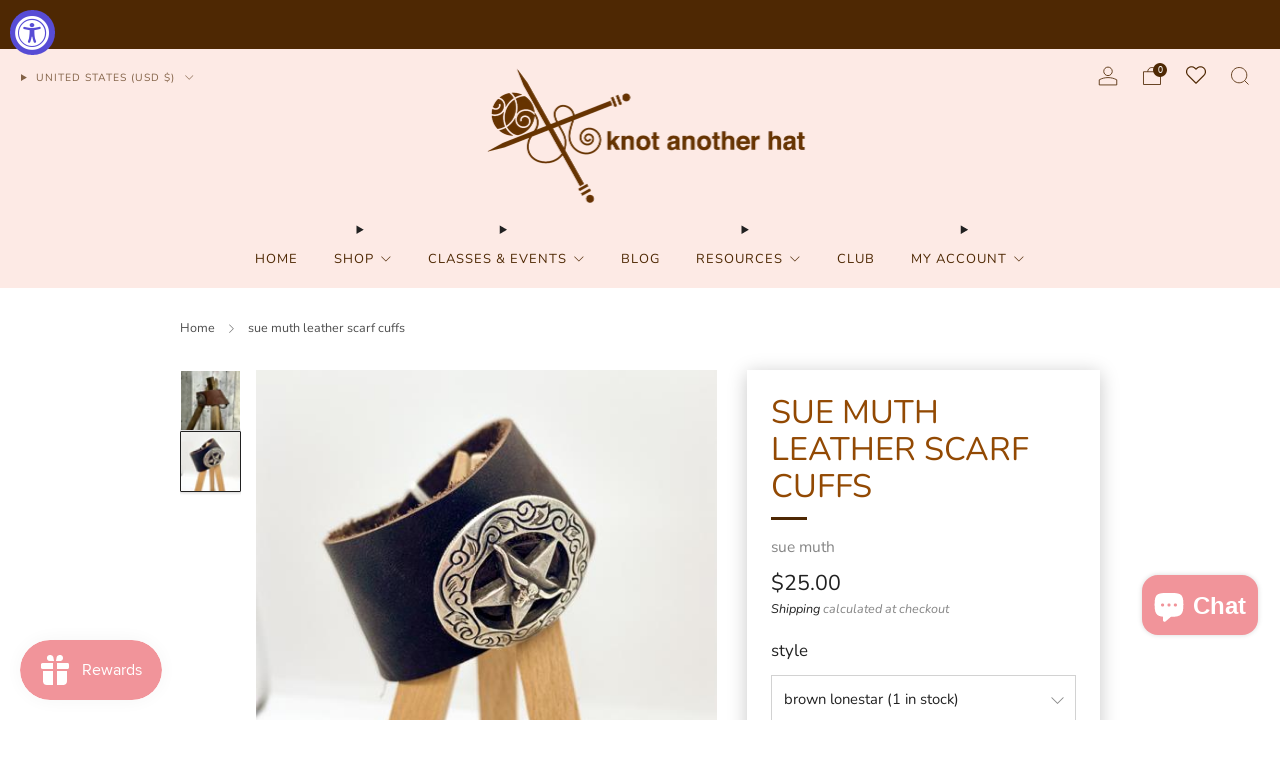

--- FILE ---
content_type: text/html; charset=utf-8
request_url: https://knotanotherhat.com/products/sue-muth-leather-scarf-cuffs
body_size: 63802
content:

<!doctype html>
<html class="no-js" lang="en">
  <head>
       










    <meta charset="utf-8">
    <meta http-equiv="X-UA-Compatible" content="IE=edge,chrome=1">
    <meta
      name="viewport"
      content="width=device-width, initial-scale=1.0, height=device-height, minimum-scale=1.0, maximum-scale=1.0"
    >
    <meta name="theme-color" content="#4e2803">

    <!-- Network optimisations -->
<link rel="preconnect" href="//cdn.shopify.com" crossorigin>
<link rel="preconnect" href="//fonts.shopifycdn.com" crossorigin>

<link rel="preload" as="style" href="//knotanotherhat.com/cdn/shop/t/32/assets/theme-critical.css?v=172435965135898027941707433089"><link rel="preload" as="script" href="//knotanotherhat.com/cdn/shop/t/32/assets/scrollreveal.min.js?v=163720458850474464051707433089"><link rel="preload" href="//knotanotherhat.com/cdn/fonts/nunito/nunito_n4.fc49103dc396b42cae9460289072d384b6c6eb63.woff2" as="font" type="font/woff2" crossorigin>
<link rel="preload" href="//knotanotherhat.com/cdn/fonts/nunito/nunito_n4.fc49103dc396b42cae9460289072d384b6c6eb63.woff2" as="font" type="font/woff2" crossorigin>
<link rel="canonical" href="https://knotanotherhat.com/products/sue-muth-leather-scarf-cuffs">
      <link rel="shortcut icon" href="//knotanotherhat.com/cdn/shop/files/625e72c-56ea-42d6-8291-3e8f29af4093.png?crop=center&height=32&v=1657200620&width=32" type="image/png">
    

    <!-- Title and description ================================================== -->
    <title>sue muth leather scarf cuffs
&ndash; Knot Another Hat</title><meta name="description" content="Cute leather scarf cuffs in various colors and sizes. Handmade locally in the Columbia River Gorge by local knitter Sue Muth. (Yarn bowl not included.)"><!-- /snippets/social-meta-tags.liquid -->




<meta property="og:site_name" content="Knot Another Hat">
<meta property="og:url" content="https://knotanotherhat.com/products/sue-muth-leather-scarf-cuffs">
<meta property="og:title" content="sue muth leather scarf cuffs">
<meta property="og:type" content="product">
<meta property="og:description" content="Cute leather scarf cuffs in various colors and sizes. Handmade locally in the Columbia River Gorge by local knitter Sue Muth. (Yarn bowl not included.)">

  <meta property="og:price:amount" content="25.00">
  <meta property="og:price:currency" content="USD">

<meta property="og:image" content="http://knotanotherhat.com/cdn/shop/files/FullSizeRender_67c3d17c-8c55-498f-8803-1659d704c0ca_1200x1200.jpg?v=1751563657"><meta property="og:image" content="http://knotanotherhat.com/cdn/shop/products/EvoShopify_SM101_04_1200x1200.jpg?v=1751563657">
<meta property="og:image:secure_url" content="https://knotanotherhat.com/cdn/shop/files/FullSizeRender_67c3d17c-8c55-498f-8803-1659d704c0ca_1200x1200.jpg?v=1751563657"><meta property="og:image:secure_url" content="https://knotanotherhat.com/cdn/shop/products/EvoShopify_SM101_04_1200x1200.jpg?v=1751563657">


<meta name="twitter:card" content="summary_large_image">
<meta name="twitter:title" content="sue muth leather scarf cuffs">
<meta name="twitter:description" content="Cute leather scarf cuffs in various colors and sizes. Handmade locally in the Columbia River Gorge by local knitter Sue Muth. (Yarn bowl not included.)">

    <!-- JS before CSSOM =================================================== -->
    <script type="text/javascript">
      theme = {};
      theme.t = {};
       	theme.t.add_to_cart = 'Add to cart';
         theme.t.sold_out = 'Sold out';
         theme.t.unavailable = 'Unavailable';
         theme.t.regular_price = 'Regular price';
         theme.t.sale_price = 'Sale price';
         theme.t.qty_notice_in_stock = 'In stock';
         theme.t.qty_notice_low_stock = 'Low stock';
         theme.t.qty_notice_sold_out = 'Out of stock';
         theme.t.qty_notice_number_in_stock_html = '<span>[qty]</span> in stock';
         theme.t.qty_notice_number_low_stock_html = '<span>[qty]</span> in stock';
         theme.t.discount_currency = 'Save [discount]';
         theme.t.discount_percentage = 'Save [discount]%';
         theme.t.discount_text = 'On Sale';
         theme.t.unit_price_label = 'Unit price';
         theme.t.unit_price_separator = 'per';
      	theme.t.from_price = 'from';
      	theme.t.cart_item_singular = 'item';
      	theme.t.cart_item_plural = 'items';
      	theme.t.sku = 'SKU';
      theme.map = {};
      theme.money_format = '${{amount}}';
      theme.cart = {};
      theme.map_settings_url="//knotanotherhat.com/cdn/shop/t/32/assets/map_settings.min.js?v=55973849163231613841707433089";
      theme.cart_type = 'page';
      theme.cart_ajax = false;
      theme.routes = {
      	rootUrl: "/",
      	rootUrlSlash: "/",
      	cartUrl: "/cart",
      	cartAddUrl: "/cart/add",
      	cartChangeUrl: "/cart/change"
      };
      theme.assets = {
      	plyr: "//knotanotherhat.com/cdn/shop/t/32/assets/plyr.min.js?v=4209607025050129391707433090",
      	masonry: "//knotanotherhat.com/cdn/shop/t/32/assets/masonry.min.js?v=52946867241060388171707433089",
      	
      	fecha: "//knotanotherhat.com/cdn/shop/t/32/assets/fecha.min.js?v=77892649025288305351707433090"
      };
    </script>
    
    <style id="fontsupporttest">
      @font-face {
        font-family: 'font';
        src: url('https://');
      }
    </style>
    <script type="text/javascript">
      function supportsFontFace() {
        function blacklist() {
          var match = /(WebKit|windows phone.+trident)\/(\d+)/i.exec(navigator.userAgent);
          return match && parseInt(match[2], 10) < (match[1] == 'WebKit' ? 533 : 6);
        }
        function hasFontFaceSrc() {
          var style = document.getElementById('fontsupporttest');
          var sheet = style.sheet || style.styleSheet;
          var cssText = sheet
            ? sheet.cssRules && sheet.cssRules[0]
              ? sheet.cssRules[0].cssText
              : sheet.cssText || ''
            : '';
          return /src/i.test(cssText);
        }
        return !blacklist() && hasFontFaceSrc();
      }
      document.documentElement.classList.replace('no-js', 'js');
      if (window.matchMedia('(pointer: coarse)').matches) {
        document.documentElement.classList.add('touchevents');
      } else {
        document.documentElement.classList.add('no-touchevents');
      }
      if (supportsFontFace()) {
        document.documentElement.classList.add('fontface');
      }
    </script>
    <script src="//knotanotherhat.com/cdn/shop/t/32/assets/jquery.min.js?v=115860211936397945481707433090" defer="defer"></script>
    <script src="//knotanotherhat.com/cdn/shop/t/32/assets/vendor.min.js?v=178485242231304422351707433090" defer="defer"></script>
    

    <!-- CSS ================================================== -->
    






























<style data-shopify>

:root {
	--color--brand: #4e2803;
	--color--brand-dark: #351b02;
	--color--brand-light: #673504;

	--color--accent: #f7a48f;
	--color--accent-dark: #f59177;

	--color--link: #e17409;
	--color--link-dark: #000000;

	--color--text: #212121;
	--color--text-light: rgba(33, 33, 33, 0.7);
	--color--text-lighter: rgba(33, 33, 33, 0.55);
	--color--text-lightest: rgba(33, 33, 33, 0.2);
	--color--text-bg: rgba(33, 33, 33, 0.05);

	--color--headings: #924903;
	--color--alt-text: #666666;
	--color--btn: #ffffff;

	--color--product-bg: #ffffff;
	--color--product-sale: #e34444;

	--color--low-stock: #C00000;
	--color--in-stock: #4A9F53;

	--color--title-border: #4e2803;

	--color--drawer-bg: #fdeae5;

	--color--bg: #FFFFFF;
	--color--bg-alpha: rgba(255, 255, 255, 0.8);
	--color--bg-light: #ffffff;
	--color--bg-dark: #f2f2f2;

	--color--drop-shadow: rgba(0, 0, 0, 0.22);

	--color--label-brand: #4e2803;
	--color--label-sold_out: #e5e5e5;
	--color--label-discount: #c00000;
	--color--label-new: #4e2803;
	--color--label-custom1: #4e2803;
	--color--label-custom2: #e5e5e5;

	--color--text-label-brand: #FFFFFF;
	--color--text-label-sold_out: #000000;
	--color--text-label-discount: #FFFFFF;
	--color--text-label-new: #FFFFFF;
	--color--text-label-custom_one: #FFFFFF;
	--color--text-label-custom_two: #000000;

	--font--size-base: 14.8;
	--font--line-base: 30;

	--font--size-h1: 34;
	--font--size-h2: 27;
	--font--size-h3: 23;
	--font--size-h4: 21;
	--font--size-h5: 18;
	--font--size-h6: 17;

	--font--size-grid: 18;
	--font--size-nav: 13;
	--font--size-mobile-nav: 15;
	--font--size-mega-menu: 12;
	--font--size-product-form-headings: 16;

	--font--body: Nunito, sans-serif;
	--font--body-style: normal;
  --font--body-weight: 400;

  --font--title: Nunito, sans-serif;
	--font--title-weight: 400;
	--font--title-style: normal;
	--font--title-space: 0px;
	--font--title-transform: uppercase;
	--font--title-border: 1;
	--font--title-border-size: 3px;

	--font--button: Nunito, sans-serif;
	--font--button-weight: 400;
	--font--button-style: normal;

	--font--button-space: 1px;
	--font--button-transform: uppercase;
	--font--button-size: 11;
	--font--button-mobile-size: 12px;

	--font--nav-spacing: 36px;

	--checkbox-check-invert: 1;
}
</style>

    <style>@font-face {
  font-family: Nunito;
  font-weight: 400;
  font-style: normal;
  font-display: swap;
  src: url("//knotanotherhat.com/cdn/fonts/nunito/nunito_n4.fc49103dc396b42cae9460289072d384b6c6eb63.woff2") format("woff2"),
       url("//knotanotherhat.com/cdn/fonts/nunito/nunito_n4.5d26d13beeac3116db2479e64986cdeea4c8fbdd.woff") format("woff");
}

@font-face {
  font-family: Nunito;
  font-weight: 400;
  font-style: normal;
  font-display: swap;
  src: url("//knotanotherhat.com/cdn/fonts/nunito/nunito_n4.fc49103dc396b42cae9460289072d384b6c6eb63.woff2") format("woff2"),
       url("//knotanotherhat.com/cdn/fonts/nunito/nunito_n4.5d26d13beeac3116db2479e64986cdeea4c8fbdd.woff") format("woff");
}

@font-face {
  font-family: Nunito;
  font-weight: 700;
  font-style: normal;
  font-display: swap;
  src: url("//knotanotherhat.com/cdn/fonts/nunito/nunito_n7.37cf9b8cf43b3322f7e6e13ad2aad62ab5dc9109.woff2") format("woff2"),
       url("//knotanotherhat.com/cdn/fonts/nunito/nunito_n7.45cfcfadc6630011252d54d5f5a2c7c98f60d5de.woff") format("woff");
}

@font-face {
  font-family: Nunito;
  font-weight: 400;
  font-style: italic;
  font-display: swap;
  src: url("//knotanotherhat.com/cdn/fonts/nunito/nunito_i4.fd53bf99043ab6c570187ed42d1b49192135de96.woff2") format("woff2"),
       url("//knotanotherhat.com/cdn/fonts/nunito/nunito_i4.cb3876a003a73aaae5363bb3e3e99d45ec598cc6.woff") format("woff");
}

@font-face {
  font-family: Nunito;
  font-weight: 700;
  font-style: italic;
  font-display: swap;
  src: url("//knotanotherhat.com/cdn/fonts/nunito/nunito_i7.3f8ba2027bc9ceb1b1764ecab15bae73f86c4632.woff2") format("woff2"),
       url("//knotanotherhat.com/cdn/fonts/nunito/nunito_i7.82bfb5f86ec77ada3c9f660da22064c2e46e1469.woff") format("woff");
}

</style>

<link rel="stylesheet" href="//knotanotherhat.com/cdn/shop/t/32/assets/theme-critical.css?v=172435965135898027941707433089">

<link rel="preload" href="//knotanotherhat.com/cdn/shop/t/32/assets/theme.css?v=35922499370896237841708639730" as="style" onload="this.onload=null;this.rel='stylesheet'">
<noscript><link rel="stylesheet" href="//knotanotherhat.com/cdn/shop/t/32/assets/theme.css?v=35922499370896237841708639730"></noscript>
<script>
	/*! loadCSS rel=preload polyfill. [c]2017 Filament Group, Inc. MIT License */
	(function(w){"use strict";if(!w.loadCSS){w.loadCSS=function(){}}var rp=loadCSS.relpreload={};rp.support=(function(){var ret;try{ret=w.document.createElement("link").relList.supports("preload")}catch(e){ret=false}return function(){return ret}})();rp.bindMediaToggle=function(link){var finalMedia=link.media||"all";function enableStylesheet(){if(link.addEventListener){link.removeEventListener("load",enableStylesheet)}else if(link.attachEvent){link.detachEvent("onload",enableStylesheet)}link.setAttribute("onload",null);link.media=finalMedia}if(link.addEventListener){link.addEventListener("load",enableStylesheet)}else if(link.attachEvent){link.attachEvent("onload",enableStylesheet)}setTimeout(function(){link.rel="stylesheet";link.media="only x"});setTimeout(enableStylesheet,3000)};rp.poly=function(){if(rp.support()){return}var links=w.document.getElementsByTagName("link");for(var i=0;i<links.length;i+=1){var link=links[i];if(link.rel==="preload"&&link.getAttribute("as")==="style"&&!link.getAttribute("data-loadcss")){link.setAttribute("data-loadcss",true);rp.bindMediaToggle(link)}}};if(!rp.support()){rp.poly();var run=w.setInterval(rp.poly,500);if(w.addEventListener){w.addEventListener("load",function(){rp.poly();w.clearInterval(run)})}else if(w.attachEvent){w.attachEvent("onload",function(){rp.poly();w.clearInterval(run)})}}if(typeof exports!=="undefined"){exports.loadCSS=loadCSS}else{w.loadCSS=loadCSS}}(typeof global!=="undefined"?global:this));
</script>

    <!-- JS after CSSOM=================================================== -->
    
    <script type="module">
      import { produce } from "//knotanotherhat.com/cdn/shop/t/32/assets/immer.lib.js?v=92186276450340095451707433090";
      import { createStore } from "//knotanotherhat.com/cdn/shop/t/32/assets/zustand-vanilla.lib.js?v=93085296086090749921707433090";
      import Cookies from "//knotanotherhat.com/cdn/shop/t/32/assets/js-cookie.lib.js?v=114704338990696736151707433090";

      window.theme.lib = {
        Cookies,
      };

      window.theme.cart = {
        functions: {
          produce: produce,
          createStore: createStore,
        },
      };
    </script>
    <script src="//knotanotherhat.com/cdn/shop/t/32/assets/cart-store.js?v=169171967427512002621707433089" type="module"></script>
    <script src="//knotanotherhat.com/cdn/shop/t/32/assets/quantity-input.js?v=167758851358000206601707433089" type="module"></script>
    <script src="//knotanotherhat.com/cdn/shop/t/32/assets/product-form.js?v=166760770228120350161707433089" type="module"></script>
    <script src="//knotanotherhat.com/cdn/shop/t/32/assets/cart-link.js?v=53834366512873149321707433089" type="module"></script>
    <script src="//knotanotherhat.com/cdn/shop/t/32/assets/cart-components.js?v=176371389469832383791707433089" type="module"></script><script src="//knotanotherhat.com/cdn/shop/t/32/assets/product-cards.js?v=95433487432679716541707433089" type="module"></script>

    <script src="//knotanotherhat.com/cdn/shop/t/32/assets/theme.js?v=3153020929691914101720868518" defer="defer"></script>
    <script src="//knotanotherhat.com/cdn/shop/t/32/assets/custom.js?v=152733329445290166911707433090" defer="defer"></script><script src="//knotanotherhat.com/cdn/shop/t/32/assets/details-disclosure.js?v=96430930583685380661707433090" defer="defer"></script>
    <script src="//knotanotherhat.com/cdn/shop/t/32/assets/header-details-disclosure.js?v=48862031563158802431707433090" defer="defer"></script>
    <script src="//knotanotherhat.com/cdn/shop/t/32/assets/nested-menu.js?v=98653082698297721091707433090" defer="defer"></script>
    <script src="//knotanotherhat.com/cdn/shop/t/32/assets/product-interactive-options.js?v=152201463464793350461707433089" type="module"></script>

    

    
      <script src="//knotanotherhat.com/cdn/shop/t/32/assets/scrollreveal.min.js?v=163720458850474464051707433089"></script>
    
    

    <!-- Header hook for plugins ================================================== -->
    <script>window.performance && window.performance.mark && window.performance.mark('shopify.content_for_header.start');</script><meta id="shopify-digital-wallet" name="shopify-digital-wallet" content="/34240659500/digital_wallets/dialog">
<meta name="shopify-checkout-api-token" content="2e09df592c3f55e56c017c650f1b6a83">
<link rel="alternate" type="application/json+oembed" href="https://knotanotherhat.com/products/sue-muth-leather-scarf-cuffs.oembed">
<script async="async" src="/checkouts/internal/preloads.js?locale=en-US"></script>
<link rel="preconnect" href="https://shop.app" crossorigin="anonymous">
<script async="async" src="https://shop.app/checkouts/internal/preloads.js?locale=en-US&shop_id=34240659500" crossorigin="anonymous"></script>
<script id="apple-pay-shop-capabilities" type="application/json">{"shopId":34240659500,"countryCode":"US","currencyCode":"USD","merchantCapabilities":["supports3DS"],"merchantId":"gid:\/\/shopify\/Shop\/34240659500","merchantName":"Knot Another Hat","requiredBillingContactFields":["postalAddress","email"],"requiredShippingContactFields":["postalAddress","email"],"shippingType":"shipping","supportedNetworks":["visa","masterCard","amex","discover","elo","jcb"],"total":{"type":"pending","label":"Knot Another Hat","amount":"1.00"},"shopifyPaymentsEnabled":true,"supportsSubscriptions":true}</script>
<script id="shopify-features" type="application/json">{"accessToken":"2e09df592c3f55e56c017c650f1b6a83","betas":["rich-media-storefront-analytics"],"domain":"knotanotherhat.com","predictiveSearch":true,"shopId":34240659500,"locale":"en"}</script>
<script>var Shopify = Shopify || {};
Shopify.shop = "knotanotherhat.myshopify.com";
Shopify.locale = "en";
Shopify.currency = {"active":"USD","rate":"1.0"};
Shopify.country = "US";
Shopify.theme = {"name":"Updated copy of Venue (Enhancify-Dev)","id":138867278052,"schema_name":"Venue","schema_version":"11.0.3","theme_store_id":836,"role":"main"};
Shopify.theme.handle = "null";
Shopify.theme.style = {"id":null,"handle":null};
Shopify.cdnHost = "knotanotherhat.com/cdn";
Shopify.routes = Shopify.routes || {};
Shopify.routes.root = "/";</script>
<script type="module">!function(o){(o.Shopify=o.Shopify||{}).modules=!0}(window);</script>
<script>!function(o){function n(){var o=[];function n(){o.push(Array.prototype.slice.apply(arguments))}return n.q=o,n}var t=o.Shopify=o.Shopify||{};t.loadFeatures=n(),t.autoloadFeatures=n()}(window);</script>
<script>
  window.ShopifyPay = window.ShopifyPay || {};
  window.ShopifyPay.apiHost = "shop.app\/pay";
  window.ShopifyPay.redirectState = null;
</script>
<script id="shop-js-analytics" type="application/json">{"pageType":"product"}</script>
<script defer="defer" async type="module" src="//knotanotherhat.com/cdn/shopifycloud/shop-js/modules/v2/client.init-shop-cart-sync_CG-L-Qzi.en.esm.js"></script>
<script defer="defer" async type="module" src="//knotanotherhat.com/cdn/shopifycloud/shop-js/modules/v2/chunk.common_B8yXDTDb.esm.js"></script>
<script type="module">
  await import("//knotanotherhat.com/cdn/shopifycloud/shop-js/modules/v2/client.init-shop-cart-sync_CG-L-Qzi.en.esm.js");
await import("//knotanotherhat.com/cdn/shopifycloud/shop-js/modules/v2/chunk.common_B8yXDTDb.esm.js");

  window.Shopify.SignInWithShop?.initShopCartSync?.({"fedCMEnabled":true,"windoidEnabled":true});

</script>
<script>
  window.Shopify = window.Shopify || {};
  if (!window.Shopify.featureAssets) window.Shopify.featureAssets = {};
  window.Shopify.featureAssets['shop-js'] = {"shop-cart-sync":["modules/v2/client.shop-cart-sync_C7TtgCZT.en.esm.js","modules/v2/chunk.common_B8yXDTDb.esm.js"],"shop-button":["modules/v2/client.shop-button_aOcg-RjH.en.esm.js","modules/v2/chunk.common_B8yXDTDb.esm.js"],"init-shop-email-lookup-coordinator":["modules/v2/client.init-shop-email-lookup-coordinator_D-37GF_a.en.esm.js","modules/v2/chunk.common_B8yXDTDb.esm.js"],"init-fed-cm":["modules/v2/client.init-fed-cm_DGh7x7ZX.en.esm.js","modules/v2/chunk.common_B8yXDTDb.esm.js"],"init-windoid":["modules/v2/client.init-windoid_C5PxDKWE.en.esm.js","modules/v2/chunk.common_B8yXDTDb.esm.js"],"shop-toast-manager":["modules/v2/client.shop-toast-manager_BmSBWum3.en.esm.js","modules/v2/chunk.common_B8yXDTDb.esm.js"],"shop-cash-offers":["modules/v2/client.shop-cash-offers_DkchToOx.en.esm.js","modules/v2/chunk.common_B8yXDTDb.esm.js","modules/v2/chunk.modal_dvVUSHam.esm.js"],"init-shop-cart-sync":["modules/v2/client.init-shop-cart-sync_CG-L-Qzi.en.esm.js","modules/v2/chunk.common_B8yXDTDb.esm.js"],"avatar":["modules/v2/client.avatar_BTnouDA3.en.esm.js"],"shop-login-button":["modules/v2/client.shop-login-button_DrVPCwAQ.en.esm.js","modules/v2/chunk.common_B8yXDTDb.esm.js","modules/v2/chunk.modal_dvVUSHam.esm.js"],"pay-button":["modules/v2/client.pay-button_Cw45D1uM.en.esm.js","modules/v2/chunk.common_B8yXDTDb.esm.js"],"init-customer-accounts":["modules/v2/client.init-customer-accounts_BNYsaOzg.en.esm.js","modules/v2/client.shop-login-button_DrVPCwAQ.en.esm.js","modules/v2/chunk.common_B8yXDTDb.esm.js","modules/v2/chunk.modal_dvVUSHam.esm.js"],"checkout-modal":["modules/v2/client.checkout-modal_NoX7b1qq.en.esm.js","modules/v2/chunk.common_B8yXDTDb.esm.js","modules/v2/chunk.modal_dvVUSHam.esm.js"],"init-customer-accounts-sign-up":["modules/v2/client.init-customer-accounts-sign-up_pIEGEpjr.en.esm.js","modules/v2/client.shop-login-button_DrVPCwAQ.en.esm.js","modules/v2/chunk.common_B8yXDTDb.esm.js","modules/v2/chunk.modal_dvVUSHam.esm.js"],"init-shop-for-new-customer-accounts":["modules/v2/client.init-shop-for-new-customer-accounts_BIu2e6le.en.esm.js","modules/v2/client.shop-login-button_DrVPCwAQ.en.esm.js","modules/v2/chunk.common_B8yXDTDb.esm.js","modules/v2/chunk.modal_dvVUSHam.esm.js"],"shop-follow-button":["modules/v2/client.shop-follow-button_B6YY9G4U.en.esm.js","modules/v2/chunk.common_B8yXDTDb.esm.js","modules/v2/chunk.modal_dvVUSHam.esm.js"],"lead-capture":["modules/v2/client.lead-capture_o2hOda6W.en.esm.js","modules/v2/chunk.common_B8yXDTDb.esm.js","modules/v2/chunk.modal_dvVUSHam.esm.js"],"shop-login":["modules/v2/client.shop-login_DA8-MZ-E.en.esm.js","modules/v2/chunk.common_B8yXDTDb.esm.js","modules/v2/chunk.modal_dvVUSHam.esm.js"],"payment-terms":["modules/v2/client.payment-terms_BFsudFhJ.en.esm.js","modules/v2/chunk.common_B8yXDTDb.esm.js","modules/v2/chunk.modal_dvVUSHam.esm.js"]};
</script>
<script>(function() {
  var isLoaded = false;
  function asyncLoad() {
    if (isLoaded) return;
    isLoaded = true;
    var urls = ["https:\/\/static.klaviyo.com\/onsite\/js\/klaviyo.js?company_id=UcVWLg\u0026shop=knotanotherhat.myshopify.com","\/\/cdn.shopify.com\/proxy\/ed2cf1d360c8650d0373b6e60a9731f2ea6b8aff1e4339bc0c34ecdfe7502bb5\/bucket.useifsapp.com\/theme-files-min\/js\/ifs-script-tag-min.js?v=2\u0026shop=knotanotherhat.myshopify.com\u0026sp-cache-control=cHVibGljLCBtYXgtYWdlPTkwMA"];
    for (var i = 0; i < urls.length; i++) {
      var s = document.createElement('script');
      s.type = 'text/javascript';
      s.async = true;
      s.src = urls[i];
      var x = document.getElementsByTagName('script')[0];
      x.parentNode.insertBefore(s, x);
    }
  };
  if(window.attachEvent) {
    window.attachEvent('onload', asyncLoad);
  } else {
    window.addEventListener('load', asyncLoad, false);
  }
})();</script>
<script id="__st">var __st={"a":34240659500,"offset":-28800,"reqid":"451bdebc-9900-4cc6-9385-8e10786e9ea9-1768265667","pageurl":"knotanotherhat.com\/products\/sue-muth-leather-scarf-cuffs","u":"d11dca8927ea","p":"product","rtyp":"product","rid":5242899693727};</script>
<script>window.ShopifyPaypalV4VisibilityTracking = true;</script>
<script id="captcha-bootstrap">!function(){'use strict';const t='contact',e='account',n='new_comment',o=[[t,t],['blogs',n],['comments',n],[t,'customer']],c=[[e,'customer_login'],[e,'guest_login'],[e,'recover_customer_password'],[e,'create_customer']],r=t=>t.map((([t,e])=>`form[action*='/${t}']:not([data-nocaptcha='true']) input[name='form_type'][value='${e}']`)).join(','),a=t=>()=>t?[...document.querySelectorAll(t)].map((t=>t.form)):[];function s(){const t=[...o],e=r(t);return a(e)}const i='password',u='form_key',d=['recaptcha-v3-token','g-recaptcha-response','h-captcha-response',i],f=()=>{try{return window.sessionStorage}catch{return}},m='__shopify_v',_=t=>t.elements[u];function p(t,e,n=!1){try{const o=window.sessionStorage,c=JSON.parse(o.getItem(e)),{data:r}=function(t){const{data:e,action:n}=t;return t[m]||n?{data:e,action:n}:{data:t,action:n}}(c);for(const[e,n]of Object.entries(r))t.elements[e]&&(t.elements[e].value=n);n&&o.removeItem(e)}catch(o){console.error('form repopulation failed',{error:o})}}const l='form_type',E='cptcha';function T(t){t.dataset[E]=!0}const w=window,h=w.document,L='Shopify',v='ce_forms',y='captcha';let A=!1;((t,e)=>{const n=(g='f06e6c50-85a8-45c8-87d0-21a2b65856fe',I='https://cdn.shopify.com/shopifycloud/storefront-forms-hcaptcha/ce_storefront_forms_captcha_hcaptcha.v1.5.2.iife.js',D={infoText:'Protected by hCaptcha',privacyText:'Privacy',termsText:'Terms'},(t,e,n)=>{const o=w[L][v],c=o.bindForm;if(c)return c(t,g,e,D).then(n);var r;o.q.push([[t,g,e,D],n]),r=I,A||(h.body.append(Object.assign(h.createElement('script'),{id:'captcha-provider',async:!0,src:r})),A=!0)});var g,I,D;w[L]=w[L]||{},w[L][v]=w[L][v]||{},w[L][v].q=[],w[L][y]=w[L][y]||{},w[L][y].protect=function(t,e){n(t,void 0,e),T(t)},Object.freeze(w[L][y]),function(t,e,n,w,h,L){const[v,y,A,g]=function(t,e,n){const i=e?o:[],u=t?c:[],d=[...i,...u],f=r(d),m=r(i),_=r(d.filter((([t,e])=>n.includes(e))));return[a(f),a(m),a(_),s()]}(w,h,L),I=t=>{const e=t.target;return e instanceof HTMLFormElement?e:e&&e.form},D=t=>v().includes(t);t.addEventListener('submit',(t=>{const e=I(t);if(!e)return;const n=D(e)&&!e.dataset.hcaptchaBound&&!e.dataset.recaptchaBound,o=_(e),c=g().includes(e)&&(!o||!o.value);(n||c)&&t.preventDefault(),c&&!n&&(function(t){try{if(!f())return;!function(t){const e=f();if(!e)return;const n=_(t);if(!n)return;const o=n.value;o&&e.removeItem(o)}(t);const e=Array.from(Array(32),(()=>Math.random().toString(36)[2])).join('');!function(t,e){_(t)||t.append(Object.assign(document.createElement('input'),{type:'hidden',name:u})),t.elements[u].value=e}(t,e),function(t,e){const n=f();if(!n)return;const o=[...t.querySelectorAll(`input[type='${i}']`)].map((({name:t})=>t)),c=[...d,...o],r={};for(const[a,s]of new FormData(t).entries())c.includes(a)||(r[a]=s);n.setItem(e,JSON.stringify({[m]:1,action:t.action,data:r}))}(t,e)}catch(e){console.error('failed to persist form',e)}}(e),e.submit())}));const S=(t,e)=>{t&&!t.dataset[E]&&(n(t,e.some((e=>e===t))),T(t))};for(const o of['focusin','change'])t.addEventListener(o,(t=>{const e=I(t);D(e)&&S(e,y())}));const B=e.get('form_key'),M=e.get(l),P=B&&M;t.addEventListener('DOMContentLoaded',(()=>{const t=y();if(P)for(const e of t)e.elements[l].value===M&&p(e,B);[...new Set([...A(),...v().filter((t=>'true'===t.dataset.shopifyCaptcha))])].forEach((e=>S(e,t)))}))}(h,new URLSearchParams(w.location.search),n,t,e,['guest_login'])})(!0,!0)}();</script>
<script integrity="sha256-4kQ18oKyAcykRKYeNunJcIwy7WH5gtpwJnB7kiuLZ1E=" data-source-attribution="shopify.loadfeatures" defer="defer" src="//knotanotherhat.com/cdn/shopifycloud/storefront/assets/storefront/load_feature-a0a9edcb.js" crossorigin="anonymous"></script>
<script crossorigin="anonymous" defer="defer" src="//knotanotherhat.com/cdn/shopifycloud/storefront/assets/shopify_pay/storefront-65b4c6d7.js?v=20250812"></script>
<script data-source-attribution="shopify.dynamic_checkout.dynamic.init">var Shopify=Shopify||{};Shopify.PaymentButton=Shopify.PaymentButton||{isStorefrontPortableWallets:!0,init:function(){window.Shopify.PaymentButton.init=function(){};var t=document.createElement("script");t.src="https://knotanotherhat.com/cdn/shopifycloud/portable-wallets/latest/portable-wallets.en.js",t.type="module",document.head.appendChild(t)}};
</script>
<script data-source-attribution="shopify.dynamic_checkout.buyer_consent">
  function portableWalletsHideBuyerConsent(e){var t=document.getElementById("shopify-buyer-consent"),n=document.getElementById("shopify-subscription-policy-button");t&&n&&(t.classList.add("hidden"),t.setAttribute("aria-hidden","true"),n.removeEventListener("click",e))}function portableWalletsShowBuyerConsent(e){var t=document.getElementById("shopify-buyer-consent"),n=document.getElementById("shopify-subscription-policy-button");t&&n&&(t.classList.remove("hidden"),t.removeAttribute("aria-hidden"),n.addEventListener("click",e))}window.Shopify?.PaymentButton&&(window.Shopify.PaymentButton.hideBuyerConsent=portableWalletsHideBuyerConsent,window.Shopify.PaymentButton.showBuyerConsent=portableWalletsShowBuyerConsent);
</script>
<script data-source-attribution="shopify.dynamic_checkout.cart.bootstrap">document.addEventListener("DOMContentLoaded",(function(){function t(){return document.querySelector("shopify-accelerated-checkout-cart, shopify-accelerated-checkout")}if(t())Shopify.PaymentButton.init();else{new MutationObserver((function(e,n){t()&&(Shopify.PaymentButton.init(),n.disconnect())})).observe(document.body,{childList:!0,subtree:!0})}}));
</script>
<link id="shopify-accelerated-checkout-styles" rel="stylesheet" media="screen" href="https://knotanotherhat.com/cdn/shopifycloud/portable-wallets/latest/accelerated-checkout-backwards-compat.css" crossorigin="anonymous">
<style id="shopify-accelerated-checkout-cart">
        #shopify-buyer-consent {
  margin-top: 1em;
  display: inline-block;
  width: 100%;
}

#shopify-buyer-consent.hidden {
  display: none;
}

#shopify-subscription-policy-button {
  background: none;
  border: none;
  padding: 0;
  text-decoration: underline;
  font-size: inherit;
  cursor: pointer;
}

#shopify-subscription-policy-button::before {
  box-shadow: none;
}

      </style>

<script>window.performance && window.performance.mark && window.performance.mark('shopify.content_for_header.end');</script>
  <!-- BEGIN app block: shopify://apps/sales-discounts/blocks/sale-labels/29205fb1-2e68-4d81-a905-d828a51c8413 --><style>#Product-Slider>div+div .hc-sale-tag,.Product__Gallery--stack .Product__SlideItem+.Product__SlideItem .hc-sale-tag,.\#product-card-badge.\@type\:sale,.badge--on-sale,.badge--onsale,.badge.color-sale,.badge.onsale,.flag.sale,.grid-product__on-sale,.grid-product__tag--sale,.hc-sale-tag+.ProductItem__Wrapper .ProductItem__Label,.hc-sale-tag+.badge__container,.hc-sale-tag+.card__inner .badge,.hc-sale-tag+.card__inner+.card__content .card__badge,.hc-sale-tag+link+.card-wrapper .card__badge,.hc-sale-tag+.card__wrapper .card__badge,.hc-sale-tag+.image-wrapper .product-item__badge,.hc-sale-tag+.product--labels,.hc-sale-tag+.product-item__image-wrapper .product-item__label-list,.hc-sale-tag+a .label,.hc-sale-tag+img+.product-item__meta+.product-item__badge,.label .overlay-sale,.lbl.on-sale,.media-column+.media-column .hc-sale-tag,.price__badge-sale,.product-badge--sale,.product-badge__sale,.product-card__label--sale,.product-item__badge--sale,.product-label--on-sale,.product-label--sale,.product-label.sale,.product__badge--sale,.product__badge__item--sale,.product__media-icon,.productitem__badge--sale,.sale-badge,.sale-box,.sale-item.icn,.sale-sticker,.sale_banner,.theme-img+.theme-img .hc-sale-tag,.hc-sale-tag+a+.badge,.hc-sale-tag+div .badge{display:none!important}.facets__display{z-index:3!important}.indiv-product .hc-sale-tag,.product-item--with-hover-swatches .hc-sale-tag,.product-recommendations .hc-sale-tag{z-index:3}#Product-Slider .hc-sale-tag{z-index:6}.product-holder .hc-sale-tag{z-index:9}.apply-gallery-animation .hc-product-page{z-index:10}.product-card.relative.flex.flex-col .hc-sale-tag{z-index:21}@media only screen and (min-width:750px){.product-gallery-item+.product-gallery-item .hc-sale-tag,.product__slide+.product__slide .hc-sale-tag,.yv-product-slider-item+.yv-product-slider-item .hc-sale-tag{display:none!important}}@media (min-width:960px){.product__media-item+.product__media-item .hc-sale-tag,.splide__slide+.splide__slide .hc-sale-tag{display:none!important}}
</style>
<script>
  let hcSaleLabelSettings = {
    domain: "knotanotherhat.myshopify.com",
    variants: [{"id":34433333199007,"title":"brown lonestar","option1":"brown lonestar","option2":null,"option3":null,"sku":"SM101.04","requires_shipping":true,"taxable":true,"featured_image":{"id":16945294246047,"product_id":5242899693727,"position":2,"created_at":"2020-05-24T13:28:19-07:00","updated_at":"2025-07-03T10:27:37-07:00","alt":"sue muth leather scarf cuffs brown lonestar - Knot Another Hat","width":500,"height":500,"src":"\/\/knotanotherhat.com\/cdn\/shop\/products\/EvoShopify_SM101_04.jpg?v=1751563657","variant_ids":[34433333199007]},"available":true,"name":"sue muth leather scarf cuffs - brown lonestar","public_title":"brown lonestar","options":["brown lonestar"],"price":2500,"weight":28,"compare_at_price":0,"inventory_management":"shopify","barcode":"33199007","featured_media":{"alt":"sue muth leather scarf cuffs brown lonestar - Knot Another Hat","id":9119143657631,"position":2,"preview_image":{"aspect_ratio":1.0,"height":500,"width":500,"src":"\/\/knotanotherhat.com\/cdn\/shop\/products\/EvoShopify_SM101_04.jpg?v=1751563657"}},"requires_selling_plan":false,"selling_plan_allocations":[]},{"id":42546432803044,"title":"brown heart","option1":"brown heart","option2":null,"option3":null,"sku":"SM101.03","requires_shipping":true,"taxable":true,"featured_image":{"id":77022731600100,"product_id":5242899693727,"position":1,"created_at":"2025-07-03T10:26:46-07:00","updated_at":"2025-07-03T10:27:37-07:00","alt":"sue muth leather scarf cuffs brown heart - Knot Another Hat","width":3024,"height":3024,"src":"\/\/knotanotherhat.com\/cdn\/shop\/files\/FullSizeRender_67c3d17c-8c55-498f-8803-1659d704c0ca.jpg?v=1751563657","variant_ids":[42546432803044]},"available":true,"name":"sue muth leather scarf cuffs - brown heart","public_title":"brown heart","options":["brown heart"],"price":2500,"weight":28,"compare_at_price":0,"inventory_management":"shopify","barcode":"65767647","featured_media":{"alt":"sue muth leather scarf cuffs brown heart - Knot Another Hat","id":65823799214308,"position":1,"preview_image":{"aspect_ratio":1.0,"height":3024,"width":3024,"src":"\/\/knotanotherhat.com\/cdn\/shop\/files\/FullSizeRender_67c3d17c-8c55-498f-8803-1659d704c0ca.jpg?v=1751563657"}},"requires_selling_plan":false,"selling_plan_allocations":[]}],
    selectedVariant: {"id":34433333199007,"title":"brown lonestar","option1":"brown lonestar","option2":null,"option3":null,"sku":"SM101.04","requires_shipping":true,"taxable":true,"featured_image":{"id":16945294246047,"product_id":5242899693727,"position":2,"created_at":"2020-05-24T13:28:19-07:00","updated_at":"2025-07-03T10:27:37-07:00","alt":"sue muth leather scarf cuffs brown lonestar - Knot Another Hat","width":500,"height":500,"src":"\/\/knotanotherhat.com\/cdn\/shop\/products\/EvoShopify_SM101_04.jpg?v=1751563657","variant_ids":[34433333199007]},"available":true,"name":"sue muth leather scarf cuffs - brown lonestar","public_title":"brown lonestar","options":["brown lonestar"],"price":2500,"weight":28,"compare_at_price":0,"inventory_management":"shopify","barcode":"33199007","featured_media":{"alt":"sue muth leather scarf cuffs brown lonestar - Knot Another Hat","id":9119143657631,"position":2,"preview_image":{"aspect_ratio":1.0,"height":500,"width":500,"src":"\/\/knotanotherhat.com\/cdn\/shop\/products\/EvoShopify_SM101_04.jpg?v=1751563657"}},"requires_selling_plan":false,"selling_plan_allocations":[]},
    productPageImages: ["\/\/knotanotherhat.com\/cdn\/shop\/files\/FullSizeRender_67c3d17c-8c55-498f-8803-1659d704c0ca.jpg?v=1751563657","\/\/knotanotherhat.com\/cdn\/shop\/products\/EvoShopify_SM101_04.jpg?v=1751563657"],
    
  }
</script>
<style>.hc-sale-tag{top:0;left:0;width:80px;height:80px;overflow:hidden;position:absolute!important;z-index:2}.hc-sale-tag span{right:10px;top:4px;transform:rotate(-45deg);position:absolute;display:block;width:100px;padding:4px 0;background-color:#fb485e;box-shadow:0 5px 10px rgba(0,0,0,.1);color:#fff;font-size:14px;font-weight:700;text-align:center}.hc-sale-tag span{background:#fb485e!important;color:#ffffff!important;}.hc-sale-tag span:before{content:"-"}</style><script>document.addEventListener("DOMContentLoaded",function(){"undefined"!=typeof hcVariants&&function(e){function t(e,t,a){return function(){if(a)return t.apply(this,arguments),e.apply(this,arguments);var n=e.apply(this,arguments);return t.apply(this,arguments),n}}var a=null;function n(){var t=window.location.search.replace(/.*variant=(\d+).*/,"$1");t&&t!=a&&(a=t,e(t))}window.history.pushState=t(history.pushState,n),window.history.replaceState=t(history.replaceState,n),window.addEventListener("popstate",n)}(function(e){let t=null;for(var a=0;a<hcVariants.length;a++)if(hcVariants[a].id==e){t=hcVariants[a];var n=document.querySelectorAll(".hc-product-page.hc-sale-tag");if(t.compare_at_price&&t.compare_at_price>t.price){var r=100*(t.compare_at_price-t.price)/t.compare_at_price;if(null!=r)for(a=0;a<n.length;a++)n[a].childNodes[0].textContent=r.toFixed(0)+"%",n[a].style.display="block";else for(a=0;a<n.length;a++)n[a].style.display="none"}else for(a=0;a<n.length;a++)n[a].style.display="none";break}})});</script> 


<!-- END app block --><!-- BEGIN app block: shopify://apps/epa-easy-product-addons/blocks/speedup_link/0099190e-a0cb-49e7-8d26-026c9d26f337 --><!-- BEGIN app snippet: sg_product -->

<script>
  window["sg_addon_master_id"]="5242899693727";
  window["sgAddonCollectionMetaAddons"]=  "" 
  
</script>

<!-- END app snippet -->

  <script>
    window["sg_addons_coll_ids"] = {
      ids:"176290332716,218875134111,219860500639"
    };
    window["items_with_ids"] = false || {}
  </script>


<!-- BEGIN app snippet: sg-globals -->
<script type="text/javascript">
  (function(){
    const convertLang = (locale) => {
      let t = locale.toUpperCase();
      return "PT-BR" === t || "PT-PT" === t || "ZH-CN" === t || "ZH-TW" === t ? t.replace("-", "_") : t.match(/^[a-zA-Z]{2}-[a-zA-Z]{2}$/) ? t.substring(0, 2) : t
    }

    const sg_addon_setGlobalVariables = () => {
      try{
        let locale = "en";
        window["sg_addon_currentLanguage"] = convertLang(locale);
        window["sg_addon_defaultLanguage"] ="en";
        window["sg_addon_defaultRootUrl"] ="/";
        window["sg_addon_currentRootUrl"] ="/";
        window["sg_addon_shopLocales"] = sgAddonGetAllLocales();
      }catch(err){
        console.log("Language Config:- ",err);
      }
    }

    const sgAddonGetAllLocales = () => {
      let shopLocales = {};
      try{shopLocales["en"] = {
            endonymName : "English",
            isoCode : "en",
            name : "English",
            primary : true,
            rootUrl : "\/"
          };}catch(err){
        console.log("getAllLocales Config:- ",err);
      }
      return shopLocales;
    }

    sg_addon_setGlobalVariables();
    
    window["sg_addon_sfApiVersion"]='2025-04';
    window["sgAddon_moneyFormats"] = {
      "money": "${{amount}}",
      "moneyCurrency": "${{amount}}"
    };
    window["sg_addon_groupsData"] = {};
    try {
      let customSGAddonMeta = {};
      if (customSGAddonMeta.sg_addon_custom_js) {
        Function(customSGAddonMeta.sg_addon_custom_js)();
      }
    } catch (error) {
      console.warn("Error In SG Addon Custom Code", error);
    }
  })();
</script>
<!-- END app snippet -->
<!-- BEGIN app snippet: sg_speedup -->


<script>
  try{
    window["sgAddon_all_translated"] = {}
    window["sg_addon_settings_config"] =  {"host":"https://spa.spicegems.com","shopName":"knotanotherhat.myshopify.com","hasSetting":1,"sgCookieHash":"UCuAe0B6XF","hasMaster":1,"handleId":{"mastersToReq":[],"collectionsToReq":"[]","hasProMaster":true,"hasCollMaster":true},"settings":{"is_active":"1","max_addons":"5","quick_view":"0","quick_view_desc":"0","ajax_cart":"0","bro_stack":"0","quantity_selector":"1","image_viewer":"1","addons_heading":"select optional add-on","cart_heading":"Cart Addons Box","addaddon_cart":"ADD ADDON","variant":"Variant","quantity":"Quantity","view_full_details":"View full details","less_details":"Less details...","add_to_cart":"ADD TO CART","message":"Product added to cart.","custom_css":".sg-pro-access-heading {\n    color: #924903;\n    font-family: Nunito,sans-serif;\n    font-weight: 600;\n    font-size: 20px;\n}\n.sg-pro-access-product-title {\n    font-family: Nunito,sans-serif;\n    font-size: 17px;\n    line-height: 28px;\n    font-weight: 600;\n    color: #924903;\n}\n\n.spicegems-main-price {\n    color: #924903;\n\tfont-size: 15px;\n}\n#sg-checkbox input[type=checkbox]:checked+.sg-label-text:before {\n    content: \"\\f14a\";\n    color: #4e2803;\n    animation: effect 250ms ease-in;\n    font-size: 24px;\n}\n#sg-checkbox .sg-checkbox-label {\n    position: relative;\n    cursor: pointer;\n     color: #924903;\n    font-size: 24px;\n    margin-left: 2px;\n    float: left;\n}\nselect.spice_select_variant_id {\n    -webkit-appearance: menulist-button;\n}","sold_pro":"0","image_link":"1","compare_at":"0","unlink_title":"1","image_click_checkbox":"0","cart_max_addons":"5","cart_quantity_selector":"1","cart_sold_pro":"0","cart_image_link":"0","compare_at_cart":"0","sg_currency":"default","qv_label":"quick view","sold_out":"sold out","qv_sold_out":"SOLD OUT","way_to_prevent":"none","soldout_master":"1","cart_qv":"0","cartqv_desc":"0","plusminus_qty":"0","plusminus_cart":"0","line_prop":"0","label_show":"1","label_text":"Additional Info","addon_mandatory":"0","mandatory_text":"please select at least one option","line_placeholder":"Text Message","sell_master":"0","atc_btn_selector":"no","theme_data":"","applied_discount":"0","is_discount":"0","layout":{"name":"layout-03","isBundle":false},"group_layout":"layout-01","product_snippet":"1","cart_snippet":"0","product_form_selector":"no","atc_product_selector":"no","cart_form_selector":"no","checkout_btn_selector":"no","subtotal":"0","subtotal_label":"SubTotal","subtotal_position":"beforebegin","jQVersion":"1","collection_discount":"0","inventoryOnProduct":"0","inventoryOnCart":"0","inStock":"0","lowStock":"0","inStockLabel":"<span>[inventory_qty] In Stock</span>","lowStockLabel":"<span>only [inventory_qty] Left</span>","thresholdQty":"5","bl_atc_label":"ADD TO CART","bl_unselect_label":"PLEASE SELECT ATLEAST ONE ADDON","bl_master_label":"THIS ITEM","bl_heading":"Frequently Bought Together","addon_slider":"0","individual_atc":"0","individual_atc_label":"ADD ADDON","liquid_install":"0","limit_pro_data":"28","limit_coll_data":"0","mt_addon_hash":"VIwb7Q0shk","stop_undefined":"1","admin_discount":"1","money_format":"${{amount}}"},"allow_asset_script":false} ;
    window["sgAddon_translated_locale"] =  "" ;
    window["sg_addon_all_group_translations"] = {};
    window["sgAddon_group_translated_locale"] =  "" ;
  } catch(error){
    console.warn("Error in getting settings or translate", error);
  }
</script>



<!-- ADDONS SCRIPT FROM SPEEDUP CDN -->
	<script type="text/javascript" src='https://cdnbspa.spicegems.com/js/serve/shop/knotanotherhat.myshopify.com/index_dab30d7bc890289efec187a77ceff89f4d1b346e.js?v=infytonow816&shop=knotanotherhat.myshopify.com' type="text/javascript" async></script>

<!-- END app snippet -->



<!-- END app block --><!-- BEGIN app block: shopify://apps/sales-discounts/blocks/countdown/29205fb1-2e68-4d81-a905-d828a51c8413 --><script id="hc_product_countdown_dates" data-p_id="5242899693727" type="application/json">{"7621539463396":{"sale_start":"2023-07-22T00:00:00-07:00","sale_end":"2023-07-30T23:55:00-07:00"},"7722798547172":{"sale_start":"2023-07-22T00:00:00-07:00","sale_end":"2023-07-30T23:55:00-07:00"},"7636666188004":{"sale_start":"2023-07-22T00:00:00-07:00","sale_end":"2023-07-30T23:55:00-07:00"},"4811613372460":{"sale_start":"2023-07-22T00:00:00-07:00","sale_end":"2023-07-30T23:55:00-07:00"},"6152327856287":{"sale_start":"2023-07-22T00:00:00-07:00","sale_end":"2023-07-30T23:55:00-07:00"},"7755292508388":{"sale_start":"2023-07-22T00:00:00-07:00","sale_end":"2023-07-30T23:55:00-07:00"},"7840030752996":{"sale_start":"2023-07-22T00:00:00-07:00","sale_end":"2023-07-30T23:55:00-07:00"},"6005613461663":{"sale_start":"2023-10-08T22:30:00+00:00","sale_end":""},"7950609842404":{"sale_start":"2023-10-08T22:30:00+00:00","sale_end":""},"4762492502060":{"sale_start":"2023-10-08T15:30:00-07:00","sale_end":"2023-10-17T11:30:00-07:00"},"7967295373540":{"sale_start":"2023-10-08T15:30:00-07:00","sale_end":"2023-10-17T11:30:00-07:00"},"6882242134175":{"sale_start":"2023-10-17T18:30:00+00:00","sale_end":""},"7835266056420":{"sale_start":"2023-10-17T18:30:00+00:00","sale_end":""},"7723180097764":{"sale_start":"2023-10-17T18:30:00+00:00","sale_end":""},"8456332411108":{"sale_start":"2024-10-07T07:00:00+00:00","sale_end":""},"8017283383524":{"sale_start":"2024-12-26T00:00:00+00:00","sale_end":""},"8017310679268":{"sale_start":"2024-12-26T00:00:00+00:00","sale_end":""},"8165916410084":{"sale_start":"2024-12-26T00:00:00+00:00","sale_end":""},"8165914738916":{"sale_start":"2024-12-26T00:00:00+00:00","sale_end":""},"8165917163748":{"sale_start":"2024-12-26T00:00:00+00:00","sale_end":""},"8165918540004":{"sale_start":"2024-12-26T00:00:00+00:00","sale_end":""},"7884802916580":{"sale_start":"2024-12-26T00:00:00+00:00","sale_end":""},"8017280958692":{"sale_start":"2024-12-26T00:00:00+00:00","sale_end":""},"8544342966500":{"sale_start":"2025-12-30T18:00:00+00:00","sale_end":""},"8544344375524":{"sale_start":"2025-12-30T18:00:00+00:00","sale_end":""},"8715010638052":{"sale_start":"2025-12-30T18:00:00+00:00","sale_end":""},"8596399423716":{"sale_start":"2025-12-30T18:00:00+00:00","sale_end":""},"8661995847908":{"sale_start":"2025-12-30T18:00:00+00:00","sale_end":""},"8849251172580":{"sale_start":"2025-12-30T18:00:00+00:00","sale_end":""},"8770717581540":{"sale_start":"2025-12-30T18:00:00+00:00","sale_end":""},"8735580160228":{"sale_start":"2025-12-30T18:00:00+00:00","sale_end":""},"8661995749604":{"sale_start":"2025-12-30T18:00:00+00:00","sale_end":""},"8661995716836":{"sale_start":"2025-12-30T18:00:00+00:00","sale_end":""},"8647230685412":{"sale_start":"2025-12-30T18:00:00+00:00","sale_end":""},"8714362781924":{"sale_start":"2025-12-30T18:00:00+00:00","sale_end":""},"8557084508388":{"sale_start":"2025-12-30T18:00:00+00:00","sale_end":""},"8557108199652":{"sale_start":"2025-12-30T18:00:00+00:00","sale_end":""},"8770682290404":{"sale_start":"2025-12-30T18:00:00+00:00","sale_end":""},"8770706931940":{"sale_start":"2025-12-30T18:00:00+00:00","sale_end":""},"8770715353316":{"sale_start":"2025-12-30T18:00:00+00:00","sale_end":""},"8770717057252":{"sale_start":"2025-12-30T18:00:00+00:00","sale_end":""},"8770716958948":{"sale_start":"2025-12-30T18:00:00+00:00","sale_end":""},"8770717155556":{"sale_start":"2025-12-30T18:00:00+00:00","sale_end":""},"8770717384932":{"sale_start":"2025-12-30T18:00:00+00:00","sale_end":""},"8770717253860":{"sale_start":"2025-12-30T18:00:00+00:00","sale_end":""},"8770717483236":{"sale_start":"2025-12-30T18:00:00+00:00","sale_end":""},"8770720530660":{"sale_start":"2025-12-30T18:00:00+00:00","sale_end":""},"8534289875172":{"sale_start":"2025-12-30T18:00:00+00:00","sale_end":""},"8770720628964":{"sale_start":"2025-12-30T18:00:00+00:00","sale_end":""},"8849121444068":{"sale_start":"2025-12-30T18:00:00+00:00","sale_end":""},"8849126949092":{"sale_start":"2025-12-30T18:00:00+00:00","sale_end":""},"8849194156260":{"sale_start":"2025-12-30T18:00:00+00:00","sale_end":""},"8849313857764":{"sale_start":"2025-12-30T18:00:00+00:00","sale_end":""},"8652665127140":{"sale_start":"2025-12-30T18:00:00+00:00","sale_end":""}}</script>

            <script>
            let hcCountdownSettings = {
                hp_cd_html: '<div class="hc_cd at_top clickable" data-deadline="2025-10-30T06:55:00+00:00" data-end-action="0" data-flip="0" id="hc_cd_4053"><div><p class="hc_cd_heading h2">Sale ends in:</p><p class="hc_cd_subheading"></p></div><div class="hc_cd-timer timer_1"><span class="hc_cd_timernum hc_cd_days">00</span> <span class="hc_cd_timernum">:</span> <span class="hc_cd_timernum hc_cd_hours">00</span> <span class="hc_cd_timernum">:</span> <span class="hc_cd_timernum hc_cd_minutes">00</span> <span class="hc_cd_timernum">:</span> <span class="hc_cd_timernum hc_cd_seconds">00</span><div class="hc_cd_timerlabel hc_cd_label_days">Days</div><div class="hc_cd_timerlabel hc_cd_label_hours">Hours</div><div class="hc_cd_timerlabel hc_cd_label_minutes">Mins</div><div class="hc_cd_timerlabel last hc_cd_label_seconds">Secs</div></div><a class="hc_cd_button" href="https://knotanotherhat.com/collections/sale" style="display:none">Shop now</a></div>',
                hp_cd_display_on: 0, 
                hp_cd_call_to_action: 2,
                hp_cd_sticky: 0,
                hp_cd_position: 0,
                hp_cd_link: "https://knotanotherhat.com/collections/sale",
                p_cd_html: '',
                pp_selector: "form[action*='/cart/add'] button[type='submit']",
                pp_position: 0,
                pp_use_campaign_dates: 0,
                pp_valid_till: ''
            }
            </script>
            <style>#hc_cd_4053 .hc_cd_timernum{ color: #0023d0; font-size: 22px; } #hc_cd_4053 .hc_cd_timerlabel{ color: #0023d0; font-size: 10px; } #hc_cd_4053 .hc_cd_heading{ font-size: 18px; color: #5dfd2c; } #hc_cd_4053 .hc_cd_subheading{ font-size: 14px; color: #5dfd2c; } #hc_cd_4053 .hc_cd_button{ background-color: #04fff1; color: #0603f1; font-size: 14px; border-radius: 4px; } #hc_cd_4053 .hc_cd_button:hover{ color: #0603f1; } #hc_cd_4053{ border-color: #04fff1; border-width: 0px; background: linear-gradient(357deg, #f109ff, #f0fd10); } #hc_cd_4053 { --timer-background-color: #e3fddc; } </style>
         
<!-- END app block --><!-- BEGIN app block: shopify://apps/klaviyo-email-marketing-sms/blocks/klaviyo-onsite-embed/2632fe16-c075-4321-a88b-50b567f42507 -->












  <script async src="https://static.klaviyo.com/onsite/js/UcVWLg/klaviyo.js?company_id=UcVWLg"></script>
  <script>!function(){if(!window.klaviyo){window._klOnsite=window._klOnsite||[];try{window.klaviyo=new Proxy({},{get:function(n,i){return"push"===i?function(){var n;(n=window._klOnsite).push.apply(n,arguments)}:function(){for(var n=arguments.length,o=new Array(n),w=0;w<n;w++)o[w]=arguments[w];var t="function"==typeof o[o.length-1]?o.pop():void 0,e=new Promise((function(n){window._klOnsite.push([i].concat(o,[function(i){t&&t(i),n(i)}]))}));return e}}})}catch(n){window.klaviyo=window.klaviyo||[],window.klaviyo.push=function(){var n;(n=window._klOnsite).push.apply(n,arguments)}}}}();</script>

  
    <script id="viewed_product">
      if (item == null) {
        var _learnq = _learnq || [];

        var MetafieldReviews = null
        var MetafieldYotpoRating = null
        var MetafieldYotpoCount = null
        var MetafieldLooxRating = null
        var MetafieldLooxCount = null
        var okendoProduct = null
        var okendoProductReviewCount = null
        var okendoProductReviewAverageValue = null
        try {
          // The following fields are used for Customer Hub recently viewed in order to add reviews.
          // This information is not part of __kla_viewed. Instead, it is part of __kla_viewed_reviewed_items
          MetafieldReviews = {};
          MetafieldYotpoRating = null
          MetafieldYotpoCount = null
          MetafieldLooxRating = null
          MetafieldLooxCount = null

          okendoProduct = null
          // If the okendo metafield is not legacy, it will error, which then requires the new json formatted data
          if (okendoProduct && 'error' in okendoProduct) {
            okendoProduct = null
          }
          okendoProductReviewCount = okendoProduct ? okendoProduct.reviewCount : null
          okendoProductReviewAverageValue = okendoProduct ? okendoProduct.reviewAverageValue : null
        } catch (error) {
          console.error('Error in Klaviyo onsite reviews tracking:', error);
        }

        var item = {
          Name: "sue muth leather scarf cuffs",
          ProductID: 5242899693727,
          Categories: ["accessories","Discountable Items","local"],
          ImageURL: "https://knotanotherhat.com/cdn/shop/files/FullSizeRender_67c3d17c-8c55-498f-8803-1659d704c0ca_grande.jpg?v=1751563657",
          URL: "https://knotanotherhat.com/products/sue-muth-leather-scarf-cuffs",
          Brand: "sue muth",
          Price: "$25.00",
          Value: "25.00",
          CompareAtPrice: "$0.00"
        };
        _learnq.push(['track', 'Viewed Product', item]);
        _learnq.push(['trackViewedItem', {
          Title: item.Name,
          ItemId: item.ProductID,
          Categories: item.Categories,
          ImageUrl: item.ImageURL,
          Url: item.URL,
          Metadata: {
            Brand: item.Brand,
            Price: item.Price,
            Value: item.Value,
            CompareAtPrice: item.CompareAtPrice
          },
          metafields:{
            reviews: MetafieldReviews,
            yotpo:{
              rating: MetafieldYotpoRating,
              count: MetafieldYotpoCount,
            },
            loox:{
              rating: MetafieldLooxRating,
              count: MetafieldLooxCount,
            },
            okendo: {
              rating: okendoProductReviewAverageValue,
              count: okendoProductReviewCount,
            }
          }
        }]);
      }
    </script>
  




  <script>
    window.klaviyoReviewsProductDesignMode = false
  </script>







<!-- END app block --><script src="https://cdn.shopify.com/extensions/019bb44f-1d98-7bf6-8b51-cb48c7e82503/smile-io-264/assets/smile-points-on-product-page.js" type="text/javascript" defer="defer"></script>
<link href="https://cdn.shopify.com/extensions/019bb44f-1d98-7bf6-8b51-cb48c7e82503/smile-io-264/assets/smile-points-on-product-page.css" rel="stylesheet" type="text/css" media="all">
<script src="https://cdn.shopify.com/extensions/019ba2bd-699d-758c-a402-d4a7e54c870c/sdm-extensions-55/assets/hc-sale-labels.min.js" type="text/javascript" defer="defer"></script>
<script src="https://cdn.shopify.com/extensions/019bb14f-8b0a-7590-804d-72dcfaadd93b/wishlist-shopify-app-622/assets/wishlistcollections.js" type="text/javascript" defer="defer"></script>
<link href="https://cdn.shopify.com/extensions/019bb14f-8b0a-7590-804d-72dcfaadd93b/wishlist-shopify-app-622/assets/wishlistcollections.css" rel="stylesheet" type="text/css" media="all">
<script src="https://cdn.shopify.com/extensions/019b6c4c-18fe-7945-806a-50a4e33b4e11/inflowkit-1-37/assets/inflowkit.js" type="text/javascript" defer="defer"></script>
<link href="https://cdn.shopify.com/extensions/019b6c4c-18fe-7945-806a-50a4e33b4e11/inflowkit-1-37/assets/plan-selector.css" rel="stylesheet" type="text/css" media="all">
<script src="https://cdn.shopify.com/extensions/019b8cbe-684e-7816-b84e-59c9fa41ad1c/instagram-story-app-45/assets/instagram-story.js" type="text/javascript" defer="defer"></script>
<link href="https://cdn.shopify.com/extensions/019b8cbe-684e-7816-b84e-59c9fa41ad1c/instagram-story-app-45/assets/instagram-story.css" rel="stylesheet" type="text/css" media="all">
<script src="https://cdn.shopify.com/extensions/019a9cc4-a781-7c6f-a0b8-708bf879b257/bundles-42/assets/simple-bundles-v2.min.js" type="text/javascript" defer="defer"></script>
<script src="https://cdn.shopify.com/extensions/019bb44f-1d98-7bf6-8b51-cb48c7e82503/smile-io-264/assets/smile-loader.js" type="text/javascript" defer="defer"></script>
<script src="https://cdn.shopify.com/extensions/019ba2bd-699d-758c-a402-d4a7e54c870c/sdm-extensions-55/assets/hc-countdown.min.js" type="text/javascript" defer="defer"></script>
<link href="https://cdn.shopify.com/extensions/019ba2bd-699d-758c-a402-d4a7e54c870c/sdm-extensions-55/assets/hc-countdown.css" rel="stylesheet" type="text/css" media="all">
<script src="https://cdn.shopify.com/extensions/019a0131-ca1b-7172-a6b1-2fadce39ca6e/accessibly-28/assets/acc-main.js" type="text/javascript" defer="defer"></script>
<script src="https://cdn.shopify.com/extensions/7bc9bb47-adfa-4267-963e-cadee5096caf/inbox-1252/assets/inbox-chat-loader.js" type="text/javascript" defer="defer"></script>
<link href="https://monorail-edge.shopifysvc.com" rel="dns-prefetch">
<script>(function(){if ("sendBeacon" in navigator && "performance" in window) {try {var session_token_from_headers = performance.getEntriesByType('navigation')[0].serverTiming.find(x => x.name == '_s').description;} catch {var session_token_from_headers = undefined;}var session_cookie_matches = document.cookie.match(/_shopify_s=([^;]*)/);var session_token_from_cookie = session_cookie_matches && session_cookie_matches.length === 2 ? session_cookie_matches[1] : "";var session_token = session_token_from_headers || session_token_from_cookie || "";function handle_abandonment_event(e) {var entries = performance.getEntries().filter(function(entry) {return /monorail-edge.shopifysvc.com/.test(entry.name);});if (!window.abandonment_tracked && entries.length === 0) {window.abandonment_tracked = true;var currentMs = Date.now();var navigation_start = performance.timing.navigationStart;var payload = {shop_id: 34240659500,url: window.location.href,navigation_start,duration: currentMs - navigation_start,session_token,page_type: "product"};window.navigator.sendBeacon("https://monorail-edge.shopifysvc.com/v1/produce", JSON.stringify({schema_id: "online_store_buyer_site_abandonment/1.1",payload: payload,metadata: {event_created_at_ms: currentMs,event_sent_at_ms: currentMs}}));}}window.addEventListener('pagehide', handle_abandonment_event);}}());</script>
<script id="web-pixels-manager-setup">(function e(e,d,r,n,o){if(void 0===o&&(o={}),!Boolean(null===(a=null===(i=window.Shopify)||void 0===i?void 0:i.analytics)||void 0===a?void 0:a.replayQueue)){var i,a;window.Shopify=window.Shopify||{};var t=window.Shopify;t.analytics=t.analytics||{};var s=t.analytics;s.replayQueue=[],s.publish=function(e,d,r){return s.replayQueue.push([e,d,r]),!0};try{self.performance.mark("wpm:start")}catch(e){}var l=function(){var e={modern:/Edge?\/(1{2}[4-9]|1[2-9]\d|[2-9]\d{2}|\d{4,})\.\d+(\.\d+|)|Firefox\/(1{2}[4-9]|1[2-9]\d|[2-9]\d{2}|\d{4,})\.\d+(\.\d+|)|Chrom(ium|e)\/(9{2}|\d{3,})\.\d+(\.\d+|)|(Maci|X1{2}).+ Version\/(15\.\d+|(1[6-9]|[2-9]\d|\d{3,})\.\d+)([,.]\d+|)( \(\w+\)|)( Mobile\/\w+|) Safari\/|Chrome.+OPR\/(9{2}|\d{3,})\.\d+\.\d+|(CPU[ +]OS|iPhone[ +]OS|CPU[ +]iPhone|CPU IPhone OS|CPU iPad OS)[ +]+(15[._]\d+|(1[6-9]|[2-9]\d|\d{3,})[._]\d+)([._]\d+|)|Android:?[ /-](13[3-9]|1[4-9]\d|[2-9]\d{2}|\d{4,})(\.\d+|)(\.\d+|)|Android.+Firefox\/(13[5-9]|1[4-9]\d|[2-9]\d{2}|\d{4,})\.\d+(\.\d+|)|Android.+Chrom(ium|e)\/(13[3-9]|1[4-9]\d|[2-9]\d{2}|\d{4,})\.\d+(\.\d+|)|SamsungBrowser\/([2-9]\d|\d{3,})\.\d+/,legacy:/Edge?\/(1[6-9]|[2-9]\d|\d{3,})\.\d+(\.\d+|)|Firefox\/(5[4-9]|[6-9]\d|\d{3,})\.\d+(\.\d+|)|Chrom(ium|e)\/(5[1-9]|[6-9]\d|\d{3,})\.\d+(\.\d+|)([\d.]+$|.*Safari\/(?![\d.]+ Edge\/[\d.]+$))|(Maci|X1{2}).+ Version\/(10\.\d+|(1[1-9]|[2-9]\d|\d{3,})\.\d+)([,.]\d+|)( \(\w+\)|)( Mobile\/\w+|) Safari\/|Chrome.+OPR\/(3[89]|[4-9]\d|\d{3,})\.\d+\.\d+|(CPU[ +]OS|iPhone[ +]OS|CPU[ +]iPhone|CPU IPhone OS|CPU iPad OS)[ +]+(10[._]\d+|(1[1-9]|[2-9]\d|\d{3,})[._]\d+)([._]\d+|)|Android:?[ /-](13[3-9]|1[4-9]\d|[2-9]\d{2}|\d{4,})(\.\d+|)(\.\d+|)|Mobile Safari.+OPR\/([89]\d|\d{3,})\.\d+\.\d+|Android.+Firefox\/(13[5-9]|1[4-9]\d|[2-9]\d{2}|\d{4,})\.\d+(\.\d+|)|Android.+Chrom(ium|e)\/(13[3-9]|1[4-9]\d|[2-9]\d{2}|\d{4,})\.\d+(\.\d+|)|Android.+(UC? ?Browser|UCWEB|U3)[ /]?(15\.([5-9]|\d{2,})|(1[6-9]|[2-9]\d|\d{3,})\.\d+)\.\d+|SamsungBrowser\/(5\.\d+|([6-9]|\d{2,})\.\d+)|Android.+MQ{2}Browser\/(14(\.(9|\d{2,})|)|(1[5-9]|[2-9]\d|\d{3,})(\.\d+|))(\.\d+|)|K[Aa][Ii]OS\/(3\.\d+|([4-9]|\d{2,})\.\d+)(\.\d+|)/},d=e.modern,r=e.legacy,n=navigator.userAgent;return n.match(d)?"modern":n.match(r)?"legacy":"unknown"}(),u="modern"===l?"modern":"legacy",c=(null!=n?n:{modern:"",legacy:""})[u],f=function(e){return[e.baseUrl,"/wpm","/b",e.hashVersion,"modern"===e.buildTarget?"m":"l",".js"].join("")}({baseUrl:d,hashVersion:r,buildTarget:u}),m=function(e){var d=e.version,r=e.bundleTarget,n=e.surface,o=e.pageUrl,i=e.monorailEndpoint;return{emit:function(e){var a=e.status,t=e.errorMsg,s=(new Date).getTime(),l=JSON.stringify({metadata:{event_sent_at_ms:s},events:[{schema_id:"web_pixels_manager_load/3.1",payload:{version:d,bundle_target:r,page_url:o,status:a,surface:n,error_msg:t},metadata:{event_created_at_ms:s}}]});if(!i)return console&&console.warn&&console.warn("[Web Pixels Manager] No Monorail endpoint provided, skipping logging."),!1;try{return self.navigator.sendBeacon.bind(self.navigator)(i,l)}catch(e){}var u=new XMLHttpRequest;try{return u.open("POST",i,!0),u.setRequestHeader("Content-Type","text/plain"),u.send(l),!0}catch(e){return console&&console.warn&&console.warn("[Web Pixels Manager] Got an unhandled error while logging to Monorail."),!1}}}}({version:r,bundleTarget:l,surface:e.surface,pageUrl:self.location.href,monorailEndpoint:e.monorailEndpoint});try{o.browserTarget=l,function(e){var d=e.src,r=e.async,n=void 0===r||r,o=e.onload,i=e.onerror,a=e.sri,t=e.scriptDataAttributes,s=void 0===t?{}:t,l=document.createElement("script"),u=document.querySelector("head"),c=document.querySelector("body");if(l.async=n,l.src=d,a&&(l.integrity=a,l.crossOrigin="anonymous"),s)for(var f in s)if(Object.prototype.hasOwnProperty.call(s,f))try{l.dataset[f]=s[f]}catch(e){}if(o&&l.addEventListener("load",o),i&&l.addEventListener("error",i),u)u.appendChild(l);else{if(!c)throw new Error("Did not find a head or body element to append the script");c.appendChild(l)}}({src:f,async:!0,onload:function(){if(!function(){var e,d;return Boolean(null===(d=null===(e=window.Shopify)||void 0===e?void 0:e.analytics)||void 0===d?void 0:d.initialized)}()){var d=window.webPixelsManager.init(e)||void 0;if(d){var r=window.Shopify.analytics;r.replayQueue.forEach((function(e){var r=e[0],n=e[1],o=e[2];d.publishCustomEvent(r,n,o)})),r.replayQueue=[],r.publish=d.publishCustomEvent,r.visitor=d.visitor,r.initialized=!0}}},onerror:function(){return m.emit({status:"failed",errorMsg:"".concat(f," has failed to load")})},sri:function(e){var d=/^sha384-[A-Za-z0-9+/=]+$/;return"string"==typeof e&&d.test(e)}(c)?c:"",scriptDataAttributes:o}),m.emit({status:"loading"})}catch(e){m.emit({status:"failed",errorMsg:(null==e?void 0:e.message)||"Unknown error"})}}})({shopId: 34240659500,storefrontBaseUrl: "https://knotanotherhat.com",extensionsBaseUrl: "https://extensions.shopifycdn.com/cdn/shopifycloud/web-pixels-manager",monorailEndpoint: "https://monorail-edge.shopifysvc.com/unstable/produce_batch",surface: "storefront-renderer",enabledBetaFlags: ["2dca8a86","a0d5f9d2"],webPixelsConfigList: [{"id":"1385398500","configuration":"{\"accountID\":\"UcVWLg\",\"webPixelConfig\":\"eyJlbmFibGVBZGRlZFRvQ2FydEV2ZW50cyI6IHRydWV9\"}","eventPayloadVersion":"v1","runtimeContext":"STRICT","scriptVersion":"524f6c1ee37bacdca7657a665bdca589","type":"APP","apiClientId":123074,"privacyPurposes":["ANALYTICS","MARKETING"],"dataSharingAdjustments":{"protectedCustomerApprovalScopes":["read_customer_address","read_customer_email","read_customer_name","read_customer_personal_data","read_customer_phone"]}},{"id":"734789860","configuration":"{\"swymApiEndpoint\":\"https:\/\/swymstore-v3free-01.swymrelay.com\",\"swymTier\":\"v3free-01\"}","eventPayloadVersion":"v1","runtimeContext":"STRICT","scriptVersion":"5b6f6917e306bc7f24523662663331c0","type":"APP","apiClientId":1350849,"privacyPurposes":["ANALYTICS","MARKETING","PREFERENCES"],"dataSharingAdjustments":{"protectedCustomerApprovalScopes":["read_customer_email","read_customer_name","read_customer_personal_data","read_customer_phone"]}},{"id":"113377508","configuration":"{\"pixel_id\":\"198922820442263\",\"pixel_type\":\"facebook_pixel\",\"metaapp_system_user_token\":\"-\"}","eventPayloadVersion":"v1","runtimeContext":"OPEN","scriptVersion":"ca16bc87fe92b6042fbaa3acc2fbdaa6","type":"APP","apiClientId":2329312,"privacyPurposes":["ANALYTICS","MARKETING","SALE_OF_DATA"],"dataSharingAdjustments":{"protectedCustomerApprovalScopes":["read_customer_address","read_customer_email","read_customer_name","read_customer_personal_data","read_customer_phone"]}},{"id":"52527332","configuration":"{\"tagID\":\"2612595310737\"}","eventPayloadVersion":"v1","runtimeContext":"STRICT","scriptVersion":"18031546ee651571ed29edbe71a3550b","type":"APP","apiClientId":3009811,"privacyPurposes":["ANALYTICS","MARKETING","SALE_OF_DATA"],"dataSharingAdjustments":{"protectedCustomerApprovalScopes":["read_customer_address","read_customer_email","read_customer_name","read_customer_personal_data","read_customer_phone"]}},{"id":"shopify-app-pixel","configuration":"{}","eventPayloadVersion":"v1","runtimeContext":"STRICT","scriptVersion":"0450","apiClientId":"shopify-pixel","type":"APP","privacyPurposes":["ANALYTICS","MARKETING"]},{"id":"shopify-custom-pixel","eventPayloadVersion":"v1","runtimeContext":"LAX","scriptVersion":"0450","apiClientId":"shopify-pixel","type":"CUSTOM","privacyPurposes":["ANALYTICS","MARKETING"]}],isMerchantRequest: false,initData: {"shop":{"name":"Knot Another Hat","paymentSettings":{"currencyCode":"USD"},"myshopifyDomain":"knotanotherhat.myshopify.com","countryCode":"US","storefrontUrl":"https:\/\/knotanotherhat.com"},"customer":null,"cart":null,"checkout":null,"productVariants":[{"price":{"amount":25.0,"currencyCode":"USD"},"product":{"title":"sue muth leather scarf cuffs","vendor":"sue muth","id":"5242899693727","untranslatedTitle":"sue muth leather scarf cuffs","url":"\/products\/sue-muth-leather-scarf-cuffs","type":"200-Accessories"},"id":"34433333199007","image":{"src":"\/\/knotanotherhat.com\/cdn\/shop\/products\/EvoShopify_SM101_04.jpg?v=1751563657"},"sku":"SM101.04","title":"brown lonestar","untranslatedTitle":"brown lonestar"},{"price":{"amount":25.0,"currencyCode":"USD"},"product":{"title":"sue muth leather scarf cuffs","vendor":"sue muth","id":"5242899693727","untranslatedTitle":"sue muth leather scarf cuffs","url":"\/products\/sue-muth-leather-scarf-cuffs","type":"200-Accessories"},"id":"42546432803044","image":{"src":"\/\/knotanotherhat.com\/cdn\/shop\/files\/FullSizeRender_67c3d17c-8c55-498f-8803-1659d704c0ca.jpg?v=1751563657"},"sku":"SM101.03","title":"brown heart","untranslatedTitle":"brown heart"}],"purchasingCompany":null},},"https://knotanotherhat.com/cdn","7cecd0b6w90c54c6cpe92089d5m57a67346",{"modern":"","legacy":""},{"shopId":"34240659500","storefrontBaseUrl":"https:\/\/knotanotherhat.com","extensionBaseUrl":"https:\/\/extensions.shopifycdn.com\/cdn\/shopifycloud\/web-pixels-manager","surface":"storefront-renderer","enabledBetaFlags":"[\"2dca8a86\", \"a0d5f9d2\"]","isMerchantRequest":"false","hashVersion":"7cecd0b6w90c54c6cpe92089d5m57a67346","publish":"custom","events":"[[\"page_viewed\",{}],[\"product_viewed\",{\"productVariant\":{\"price\":{\"amount\":25.0,\"currencyCode\":\"USD\"},\"product\":{\"title\":\"sue muth leather scarf cuffs\",\"vendor\":\"sue muth\",\"id\":\"5242899693727\",\"untranslatedTitle\":\"sue muth leather scarf cuffs\",\"url\":\"\/products\/sue-muth-leather-scarf-cuffs\",\"type\":\"200-Accessories\"},\"id\":\"34433333199007\",\"image\":{\"src\":\"\/\/knotanotherhat.com\/cdn\/shop\/products\/EvoShopify_SM101_04.jpg?v=1751563657\"},\"sku\":\"SM101.04\",\"title\":\"brown lonestar\",\"untranslatedTitle\":\"brown lonestar\"}}]]"});</script><script>
  window.ShopifyAnalytics = window.ShopifyAnalytics || {};
  window.ShopifyAnalytics.meta = window.ShopifyAnalytics.meta || {};
  window.ShopifyAnalytics.meta.currency = 'USD';
  var meta = {"product":{"id":5242899693727,"gid":"gid:\/\/shopify\/Product\/5242899693727","vendor":"sue muth","type":"200-Accessories","handle":"sue-muth-leather-scarf-cuffs","variants":[{"id":34433333199007,"price":2500,"name":"sue muth leather scarf cuffs - brown lonestar","public_title":"brown lonestar","sku":"SM101.04"},{"id":42546432803044,"price":2500,"name":"sue muth leather scarf cuffs - brown heart","public_title":"brown heart","sku":"SM101.03"}],"remote":false},"page":{"pageType":"product","resourceType":"product","resourceId":5242899693727,"requestId":"451bdebc-9900-4cc6-9385-8e10786e9ea9-1768265667"}};
  for (var attr in meta) {
    window.ShopifyAnalytics.meta[attr] = meta[attr];
  }
</script>
<script class="analytics">
  (function () {
    var customDocumentWrite = function(content) {
      var jquery = null;

      if (window.jQuery) {
        jquery = window.jQuery;
      } else if (window.Checkout && window.Checkout.$) {
        jquery = window.Checkout.$;
      }

      if (jquery) {
        jquery('body').append(content);
      }
    };

    var hasLoggedConversion = function(token) {
      if (token) {
        return document.cookie.indexOf('loggedConversion=' + token) !== -1;
      }
      return false;
    }

    var setCookieIfConversion = function(token) {
      if (token) {
        var twoMonthsFromNow = new Date(Date.now());
        twoMonthsFromNow.setMonth(twoMonthsFromNow.getMonth() + 2);

        document.cookie = 'loggedConversion=' + token + '; expires=' + twoMonthsFromNow;
      }
    }

    var trekkie = window.ShopifyAnalytics.lib = window.trekkie = window.trekkie || [];
    if (trekkie.integrations) {
      return;
    }
    trekkie.methods = [
      'identify',
      'page',
      'ready',
      'track',
      'trackForm',
      'trackLink'
    ];
    trekkie.factory = function(method) {
      return function() {
        var args = Array.prototype.slice.call(arguments);
        args.unshift(method);
        trekkie.push(args);
        return trekkie;
      };
    };
    for (var i = 0; i < trekkie.methods.length; i++) {
      var key = trekkie.methods[i];
      trekkie[key] = trekkie.factory(key);
    }
    trekkie.load = function(config) {
      trekkie.config = config || {};
      trekkie.config.initialDocumentCookie = document.cookie;
      var first = document.getElementsByTagName('script')[0];
      var script = document.createElement('script');
      script.type = 'text/javascript';
      script.onerror = function(e) {
        var scriptFallback = document.createElement('script');
        scriptFallback.type = 'text/javascript';
        scriptFallback.onerror = function(error) {
                var Monorail = {
      produce: function produce(monorailDomain, schemaId, payload) {
        var currentMs = new Date().getTime();
        var event = {
          schema_id: schemaId,
          payload: payload,
          metadata: {
            event_created_at_ms: currentMs,
            event_sent_at_ms: currentMs
          }
        };
        return Monorail.sendRequest("https://" + monorailDomain + "/v1/produce", JSON.stringify(event));
      },
      sendRequest: function sendRequest(endpointUrl, payload) {
        // Try the sendBeacon API
        if (window && window.navigator && typeof window.navigator.sendBeacon === 'function' && typeof window.Blob === 'function' && !Monorail.isIos12()) {
          var blobData = new window.Blob([payload], {
            type: 'text/plain'
          });

          if (window.navigator.sendBeacon(endpointUrl, blobData)) {
            return true;
          } // sendBeacon was not successful

        } // XHR beacon

        var xhr = new XMLHttpRequest();

        try {
          xhr.open('POST', endpointUrl);
          xhr.setRequestHeader('Content-Type', 'text/plain');
          xhr.send(payload);
        } catch (e) {
          console.log(e);
        }

        return false;
      },
      isIos12: function isIos12() {
        return window.navigator.userAgent.lastIndexOf('iPhone; CPU iPhone OS 12_') !== -1 || window.navigator.userAgent.lastIndexOf('iPad; CPU OS 12_') !== -1;
      }
    };
    Monorail.produce('monorail-edge.shopifysvc.com',
      'trekkie_storefront_load_errors/1.1',
      {shop_id: 34240659500,
      theme_id: 138867278052,
      app_name: "storefront",
      context_url: window.location.href,
      source_url: "//knotanotherhat.com/cdn/s/trekkie.storefront.55c6279c31a6628627b2ba1c5ff367020da294e2.min.js"});

        };
        scriptFallback.async = true;
        scriptFallback.src = '//knotanotherhat.com/cdn/s/trekkie.storefront.55c6279c31a6628627b2ba1c5ff367020da294e2.min.js';
        first.parentNode.insertBefore(scriptFallback, first);
      };
      script.async = true;
      script.src = '//knotanotherhat.com/cdn/s/trekkie.storefront.55c6279c31a6628627b2ba1c5ff367020da294e2.min.js';
      first.parentNode.insertBefore(script, first);
    };
    trekkie.load(
      {"Trekkie":{"appName":"storefront","development":false,"defaultAttributes":{"shopId":34240659500,"isMerchantRequest":null,"themeId":138867278052,"themeCityHash":"3739749815291197043","contentLanguage":"en","currency":"USD","eventMetadataId":"c4e76b8b-dc5e-418e-b6a0-5e9e5ba610c5"},"isServerSideCookieWritingEnabled":true,"monorailRegion":"shop_domain","enabledBetaFlags":["65f19447"]},"Session Attribution":{},"S2S":{"facebookCapiEnabled":true,"source":"trekkie-storefront-renderer","apiClientId":580111}}
    );

    var loaded = false;
    trekkie.ready(function() {
      if (loaded) return;
      loaded = true;

      window.ShopifyAnalytics.lib = window.trekkie;

      var originalDocumentWrite = document.write;
      document.write = customDocumentWrite;
      try { window.ShopifyAnalytics.merchantGoogleAnalytics.call(this); } catch(error) {};
      document.write = originalDocumentWrite;

      window.ShopifyAnalytics.lib.page(null,{"pageType":"product","resourceType":"product","resourceId":5242899693727,"requestId":"451bdebc-9900-4cc6-9385-8e10786e9ea9-1768265667","shopifyEmitted":true});

      var match = window.location.pathname.match(/checkouts\/(.+)\/(thank_you|post_purchase)/)
      var token = match? match[1]: undefined;
      if (!hasLoggedConversion(token)) {
        setCookieIfConversion(token);
        window.ShopifyAnalytics.lib.track("Viewed Product",{"currency":"USD","variantId":34433333199007,"productId":5242899693727,"productGid":"gid:\/\/shopify\/Product\/5242899693727","name":"sue muth leather scarf cuffs - brown lonestar","price":"25.00","sku":"SM101.04","brand":"sue muth","variant":"brown lonestar","category":"200-Accessories","nonInteraction":true,"remote":false},undefined,undefined,{"shopifyEmitted":true});
      window.ShopifyAnalytics.lib.track("monorail:\/\/trekkie_storefront_viewed_product\/1.1",{"currency":"USD","variantId":34433333199007,"productId":5242899693727,"productGid":"gid:\/\/shopify\/Product\/5242899693727","name":"sue muth leather scarf cuffs - brown lonestar","price":"25.00","sku":"SM101.04","brand":"sue muth","variant":"brown lonestar","category":"200-Accessories","nonInteraction":true,"remote":false,"referer":"https:\/\/knotanotherhat.com\/products\/sue-muth-leather-scarf-cuffs"});
      }
    });


        var eventsListenerScript = document.createElement('script');
        eventsListenerScript.async = true;
        eventsListenerScript.src = "//knotanotherhat.com/cdn/shopifycloud/storefront/assets/shop_events_listener-3da45d37.js";
        document.getElementsByTagName('head')[0].appendChild(eventsListenerScript);

})();</script>
<script
  defer
  src="https://knotanotherhat.com/cdn/shopifycloud/perf-kit/shopify-perf-kit-3.0.3.min.js"
  data-application="storefront-renderer"
  data-shop-id="34240659500"
  data-render-region="gcp-us-central1"
  data-page-type="product"
  data-theme-instance-id="138867278052"
  data-theme-name="Venue"
  data-theme-version="11.0.3"
  data-monorail-region="shop_domain"
  data-resource-timing-sampling-rate="10"
  data-shs="true"
  data-shs-beacon="true"
  data-shs-export-with-fetch="true"
  data-shs-logs-sample-rate="1"
  data-shs-beacon-endpoint="https://knotanotherhat.com/api/collect"
></script>
</head>

  <body
    id="sue-muth-leather-scarf-cuffs"
    class="template-product"
    data-anim-load="true"
    data-anim-interval-style="fade_down"
    data-anim-zoom="false"
    data-anim-interval="true"
    data-editor-mode="false"
    data-quick-shop-show-cart="true"
    data-heading-border="true"
  ><script type="text/javascript">
      //loading class for animations
      document.body.className += ' ' + 'js-theme-loading';
      setTimeout(function () {
        document.body.className = document.body.className.replace('js-theme-loading', 'js-theme-loaded');
      }, 300);
    </script>

    
    <script type="application/json" id="cart-data">
      {"note":null,"attributes":{},"original_total_price":0,"total_price":0,"total_discount":0,"total_weight":0.0,"item_count":0,"items":[],"requires_shipping":false,"currency":"USD","items_subtotal_price":0,"cart_level_discount_applications":[],"checkout_charge_amount":0}
    </script>
<div id="cart-templates" style="display: none"><template id="template-spinner">
    <theme-spinner class="theme-spinner " >
  <div class="theme-spinner__border"></div>
  <div class="theme-spinner__border"></div>
  <div class="theme-spinner__border"></div>
  <div class="theme-spinner__border"></div>
</theme-spinner>

  </template>
  <template id="template-cart-item-meta">
    <property-value class="cart-item__meta"></property-value>

  </template>
  <template id="template-unit-price">
    
<span class="unit-price">
Unit price:&nbsp;<unit-price class="money"></unit-price><span aria-hidden="true">/</span><span class="u-hidden-visually">per&nbsp;</span><base-unit></base-unit>
</span>

  </template>
</div>


    <a class="skip-to-content-link" href="#main">Skip to content</a>

    <div class="page-transition"></div>

    <div class="page-container">
      <script>
  theme.setHeaderHeightVars = () => {
    const headerSection = document.querySelector('.js-section__header');
    const header = document.querySelector('.js-header');
    const announcement = document.querySelector('.shopify-section-group-header-group.js-section__announcement');

    document.documentElement.style.setProperty('--window-height', `${window.innerHeight}px`);

    document.documentElement.style.setProperty('--announcement-height', `${announcement ? announcement.offsetHeight : 0}px`);

    //header section (zero height if transparent)
    if (headerSection) document.documentElement.style.setProperty('--header-section-height', `${headerSection.offsetHeight}px`);
    //header element (has height if transparent)
    if (header) document.documentElement.style.setProperty('--header-height', `${header.offsetHeight}px`);
  }

  theme.setHeaderLogoVars = () => {
      //header logo width
      const logoLink = document.querySelector('.header__logo-link');
      if (logoLink) document.documentElement.style.setProperty('--header-logo-width', `${logoLink.offsetWidth}px`);
  }

  theme.setHeaderStyle = () => {
    const header = document.querySelector('.js-header');
    if (!header) return;

    //get element width witout padding
    const getElementContentWidth = (element) => {
      if (!element) return 0;

      const styles = window.getComputedStyle(element);
      const padding =
        parseFloat(styles.paddingLeft) +
        parseFloat(styles.paddingRight);

      return element.clientWidth - padding;
    }

    const iconsNavDisplayStyle = (style, element) => {
      if (!element) return;

      element.style.display = style;
    }

    const headerNavs = header.querySelector('.js-heaver-navs');
    const mobileDraw = header.querySelector('.js-mobile-draw-icon');
    const searchDraw = header.querySelector('.js-search-draw-icon');
    const cartDraw = header.querySelector('.js-cart-draw-icon');
    const primaryNav = header.querySelector('.js-primary-nav');
    const primaryNavItems = header.querySelector('.js-primary-nav-items');
    const secondaryNav = header.querySelector('.js-secondary-nav');
    const secondaryNavLocalize = header.querySelector('.js-secondary-nav-localize');
    const secondaryNavActions = header.querySelector('.js-secondary-nav-actions');
    const logoImg = header.querySelector('.js-main-logo');
    const mobileBrkp = 768;

    //set sizes
    const winWidth = window.innerWidth;
    const navsWidth = getElementContentWidth(headerNavs);
    const secondaryWidth = getElementContentWidth(secondaryNav);
    const secondaryLocalizeWidth = getElementContentWidth(secondaryNavLocalize);
    const secondaryActionsWidth = getElementContentWidth(secondaryNavActions);
    const secondaryItemsWidth = secondaryLocalizeWidth + secondaryActionsWidth + 6;
    const logoWidth = getElementContentWidth(logoImg);
    const primaryWidth = getElementContentWidth(primaryNavItems);

    if (header.dataset.headerStyle == 'icons') {
      iconsNavDisplayStyle('flex', mobileDraw);
      iconsNavDisplayStyle('flex', cartDraw);
      iconsNavDisplayStyle('flex', searchDraw);
    } else if (winWidth >= mobileBrkp) {
      if (header.dataset.headerStyle !== 'center') {

        //inline style logic
        if (header.dataset.headerStyle === 'left') {

          const availableLeftSpace = (winWidth - logoWidth) / 2;
          if (availableLeftSpace - primaryWidth < 40) {
            header.classList.remove('header--left');
            header.classList.add('header--center');
          } else if (availableLeftSpace - secondaryItemsWidth < 40) {
            header.classList.remove('header--left');
            header.classList.add('header--center');
          } else {
            header.classList.add('header--left');
            header.classList.remove('header--center');
          }
        }

        //logo left style logic
        if (header.dataset.headerStyle === 'logo-left') {
          const availableCenterSpace = winWidth - logoWidth;
          if (availableCenterSpace - primaryWidth - secondaryItemsWidth < 120) {
            header.classList.remove('header--logo-left');
            header.classList.add('header--center');
          } else {
            header.classList.add('header--logo-left');
            header.classList.remove('header--center');
          }
        }

      }

      iconsNavDisplayStyle('none', mobileDraw);
      iconsNavDisplayStyle('none', cartDraw);
      iconsNavDisplayStyle('none', searchDraw);
    } else {
      iconsNavDisplayStyle('flex', mobileDraw);
      iconsNavDisplayStyle('flex', cartDraw);
      iconsNavDisplayStyle('flex', searchDraw);
    }
  }

  theme.setUpHeaderResizeObservers = () => {
    const debounce = (f, delay) => {
      let timer = 0;
      return (...args) => {
          clearTimeout(timer);
          timer = setTimeout(() => f.apply(this, args), delay);
      };
    }

    const headerSection = document.querySelector('.js-section__header');
    const header = document.querySelector('header');
    const logo = document.querySelector('.header__logo-link');

    theme.setHeaderHeightVars();
    const headerSectionObserver = new ResizeObserver(debounce(theme.setHeaderHeightVars, 50));
    headerSectionObserver.observe(headerSection);

    theme.setHeaderLogoVars();
    const headerLogoObserver = new ResizeObserver(debounce(theme.setHeaderLogoVars, 50));
    headerLogoObserver.observe(logo);

    theme.setHeaderStyle();
    const headerObserver = new ResizeObserver(debounce(theme.setHeaderStyle, 50));
    headerObserver.observe(header);
  }
</script>

      <!-- BEGIN sections: header-group -->
<div id="shopify-section-sections--17203320291556__announcement-bar" class="shopify-section shopify-section-group-header-group js-section__announcement"><style type="text/css">
  .section--sections--17203320291556__announcement-bar .announcement__bg {
    background-color: #4e2803;
    padding-top: 0px;
    padding-bottom: 0px;
  }
  .section--sections--17203320291556__announcement-bar .announcement__text,
  .section--sections--17203320291556__announcement-bar .announcement__text a {
    color: #ffffff;
    font-size: 0.85rem;
    letter-spacing: 0px;
    
    
  }
  .section--sections--17203320291556__announcement-bar .announcement__text.rte a {
    border-color: #ffffff;
  }
  .section--sections--17203320291556__announcement-bar .announcement__icon {
    width: 1.3rem;
    height: 1.3rem;
    color: #ffffff;
  }
  .section--sections--17203320291556__announcement-bar .announcement__carousel-button,
  .section--sections--17203320291556__announcement-bar .announcement__close {
    color: #ffffff;
  }

  @media screen and (max-width: 767px) {
    .section--sections--17203320291556__announcement-bar .announcement__wrapper {
      padding-top: 0.0px;
      padding-bottom: 0.0px;
    }
    .section--sections--17203320291556__announcement-bar .announcement__text,
    .section--sections--17203320291556__announcement-bar .announcement__text a {
      font-size: 0.85rem;
    }
    .section--sections--17203320291556__announcement-bar .announcement__icon {
      width: 1.3rem;
      height: 1.3rem;
    }
  }
</style><section class="section section--sections--17203320291556__announcement-bar section--mb-0">
    <announcement-bar
      id="sections--17203320291556__announcement-bar"
      aria-label="Announcement Bar"
      aria-live="polite"
      aria-atomic="true"
      
        static
      
      
    >

      <div class="announcement__bg">
        <div class="announcement__container announcement__container--carousel" tabindex="0">
          <ol class="announcement__wrapper announcement__wrapper--carousel" role="list" aria-label="Announcements"><li id="announcement_YXTbWU"
                class="announcement announcement__slides announcement__slides--carousel"                
                data-slide-id="1"
                
                role="listitem"
                tabindex="0"
                aria-roledescription="Announcement"
                aria-label="1 of 4"                             
              ><div class="announcement__message announcement__messages--4"><div class="announcement__text announcement__text--body">
                      
                        <span class="announcement__icon block--announcement_YXTbWU"><svg class="icon-svg icon-selection" aria-hidden="true" focusable="false" role="presentation" xmlns="http://www.w3.org/2000/svg" viewBox="0 0 25 25" fill="none" style="--color: #ffffff"><g><path d="M21.51,14A9.5,9.5,0,1,1,5.91,6.72a9.35,9.35,0,0,0,1.88,3.45A9.48,9.48,0,0,0,9,5.5,10.07,10.07,0,0,0,7.69.5C14.77,1.63,18.47,8.75,18,13a9.14,9.14,0,0,0,3.11-1.73A9.37,9.37,0,0,1,21.51,14Z" fill="none" stroke="#000000" stroke-linecap="round" stroke-linejoin="round"></path><path d="M12.66,12.5a.26.26,0,0,1,.3.08.29.29,0,0,1,0,.31,4.19,4.19,0,0,0-.32,4.44,2.6,2.6,0,0,0,1-1.26.25.25,0,0,1,.14-.16.22.22,0,0,1,.21,0A3.69,3.69,0,0,1,16,19.5a3.92,3.92,0,0,1-4,4,4,4,0,0,1-4-4.11A7.56,7.56,0,0,1,12.66,12.5Z" fill="none" stroke="#000000" stroke-linecap="round" stroke-linejoin="round"></path></g></svg>









</span>
                      
                      <span>One-of-a-kind knits now 50% off!</span><span><a href="/collections/one-of-a-kind-handknits" class="announcement__link__text">SHOP NOW</a></span></div></div></li><li id="announcement_CnHWBh"
                class="announcement announcement__slides announcement__slides--carousel"                
                data-slide-id="2"
                
                role="listitem"
                tabindex="0"
                aria-roledescription="Announcement"
                aria-label="2 of 4"                             
              ><div class="announcement__message announcement__messages--4"><a href="/products/knot-another-hat-gift-card" class="announcement__link"><div class="announcement__text announcement__text--body">
                      
                        <span class="announcement__icon block--announcement_CnHWBh"><svg class="icon-svg icon-selection" aria-hidden="true" focusable="false" role="presentation" xmlns="http://www.w3.org/2000/svg" viewBox="0 0 25 25" fill="none" style="--color: #ffffff"><path d="M23.5,10.5a1,1,0,0,1-1,1H1.5a1,1,0,0,1-1-1v-2a1,1,0,0,1,1-1h21a1,1,0,0,1,1,1Z" fill="none" stroke="#000000" stroke-linecap="round" stroke-linejoin="round"></path><path d="M21.5,22.5a1,1,0,0,1-1,1H3.5a1,1,0,0,1-1-1v-11h19Z" fill="none" stroke="#000000" stroke-linecap="round" stroke-linejoin="round"></path><line x1="8.5" y1="7.5" x2="8.5" y2="23.5" fill="none" stroke="#000000" stroke-linecap="round" stroke-linejoin="round"></line><line x1="15.5" y1="23.5" x2="15.5" y2="7.5" fill="none" stroke="#000000" stroke-linecap="round" stroke-linejoin="round"></line><path d="M17.427,3.84C16.663,4.605,13,5.5,13,5.5s.9-3.663,1.66-4.427A1.957,1.957,0,1,1,17.427,3.84Z" fill="none" stroke="#000000" stroke-linecap="round" stroke-linejoin="round"></path><path d="M6.573,3.84C7.337,4.605,11,5.5,11,5.5s-.9-3.663-1.66-4.427A1.957,1.957,0,0,0,6.573,3.84Z" fill="none" stroke="#000000" stroke-linecap="round" stroke-linejoin="round"></path></svg>









</span>
                      
                      <span>Shop Gift Cards Online!</span></div></a></div></li><li id="539fad8b-91eb-4f52-8e5a-4d3ec8358e38"
                class="announcement announcement__slides announcement__slides--carousel"                
                data-slide-id="3"
                
                role="listitem"
                tabindex="0"
                aria-roledescription="Announcement"
                aria-label="3 of 4"                             
              ><div class="announcement__message announcement__messages--4"><div class="announcement__text announcement__text--body">
                      
                        <span class="announcement__icon block--539fad8b-91eb-4f52-8e5a-4d3ec8358e38"><svg class="icon-svg icon-selection" aria-hidden="true" focusable="false" role="presentation" xmlns="http://www.w3.org/2000/svg" viewBox="0 0 25 25" fill="none" style="--color: #ffffff"><circle cx="12" cy="6.75" r="5.5" fill="none" stroke="#000000" stroke-linecap="round" stroke-linejoin="round"></circle><path d="M3,22.75a9,9,0,0,1,18,0Z" fill="none" stroke="#000000" stroke-linecap="round" stroke-linejoin="round"></path></svg>









</span>
                      
                      <span>Hours: Wed-Sun, 11am-3pm</span></div></div></li><li id="f752cf03-1fbc-4be1-a3cc-171a071687d2"
                class="announcement announcement__slides announcement__slides--carousel"                
                data-slide-id="4"
                
                role="listitem"
                tabindex="0"
                aria-roledescription="Announcement"
                aria-label="4 of 4"                             
              ><div class="announcement__message announcement__messages--4"><div class="announcement__text announcement__text--body">
                      
                        <span class="announcement__icon block--f752cf03-1fbc-4be1-a3cc-171a071687d2"><svg class="icon-svg icon-selection" aria-hidden="true" focusable="false" role="presentation" xmlns="http://www.w3.org/2000/svg" viewBox="0 0 25 25" fill="none" style="--color: #ffffff"><path stroke="#000000" stroke-linecap="round" stroke-linejoin="round" d="M17.5 0.5H6.5C5.39543 0.5 4.5 1.39543 4.5 2.5V21.5C4.5 22.6046 5.39543 23.5 6.5 23.5H17.5C18.6046 23.5 19.5 22.6046 19.5 21.5V2.5C19.5 1.39543 18.6046 0.5 17.5 0.5Z"></path><path stroke="#000000" stroke-linecap="round" stroke-linejoin="round" d="M19.5 19.5H4.5"></path><path stroke="#000000" stroke-linecap="round" stroke-linejoin="round" d="M9.5 2.5H14.5"></path><path stroke="#000000" d="M12 21.5C11.8619 21.5 11.75 21.3881 11.75 21.25C11.75 21.1119 11.8619 21 12 21"></path><path stroke="#000000" d="M12 21.5C12.1381 21.5 12.25 21.3881 12.25 21.25C12.25 21.1119 12.1381 21 12 21"></path></svg>









</span>
                      
                      <span>Call or text: 541-308-0002</span></div></div></li></ol>
        </div>
      </div>

    </announcement-bar>

    <script src="//knotanotherhat.com/cdn/shop/t/32/assets/announcement-bar.js?v=72655657428671249701707433090" type="module"></script>
 
  </section>
</div><div id="shopify-section-sections--17203320291556__header" class="shopify-section shopify-section-group-header-group shopify-section-header js-section__header">
<style type="text/css">
  :root {
    
    --header-is-sticky:0;
    
    --header-bg-color: #fdeae5;
    --header-bg-color-darker: #fbd7cd;
    --header-text-color: #4e2803;
    --header-text-color-light: rgba(78, 40, 3, 0.7);
    --header-text-color-lighter: rgba(78, 40, 3, 0.5);
    --header-text-color-lightest: rgba(78, 40, 3, 0.1);
    --header-text-color-bg: rgba(78, 40, 3, 0.01);
    --header-transparent-text-color: #4e2803;
    --header-transparent-text-color-light: rgba(78, 40, 3, 0.3);
    --header-text-contrast-color: #fff;
    --header-transparent-text-contrast-color: #fff;
  }

  


  .header,
  .header__logo,
  .header-trigger {
    height: calc(150px + 21px);
  }
  .header__logo-img {
    max-height: 150px;
    padding: 0;
  }
  .header__logo-ratio-box {
    height: 150px;
  }
  .header.header--center .header__logo {
    padding: 9px 0;
  }

  @media screen and (max-width: 767px) {
    .header,
    .header__logo,
    .header-trigger,
    .header.header--center {
      height: calc(65px + 0px);
    }
    .header__logo-img {
      max-height: 65px;
    }
    .header__logo-ratio-box {
      height: auto;
      max-height: 65px;
    }
    .header.header--center .header__logo {
      padding: 0;
    }
  }

  
  
  
</style>

<header
  role="banner"
  id="top"
  class="header js-header header--not-sticky header--center header--search-enabled"
  data-section-id="sections--17203320291556__header"
  data-section-type="header-section"
  data-transparent-header="false"
  data-sticky-header="false"
  data-header-style="center"
>
  <div class="header__logo u-flex u-flex--middle u-flex--center">
    
      <div class="header__logo-wrapper js-main-logo" itemscope itemtype="http://schema.org/Organization">
    
    
      <a href="/" itemprop="url" class="header__logo-link">
        <div class="header__logo-ratio-box" style="aspect-ratio: 2.3/1">
          <img
            src="//knotanotherhat.com/cdn/shop/files/bbb8ef2-566a-40a7-ac2d-c432ab6c6bfb.png?height=300&v=1657200867"
            class="header__logo-img"
            alt="Knot Another Hat"
            itemprop="logo"
            width="1080"
            height="465"
            loading="eager"
          >

          
        </div>
      </a>
    
    
      </div>
    
  </div>

  <div
    class="header-trigger header-trigger--left mobile-draw-trigger-icon u-flex u-flex--middle js-mobile-draw-icon"
    style="display: none"
  >
    <a
      href="#"
      class="header-trigger__link header-trigger__link--mobile js-mobile-draw-trigger"
      aria-haspopup="dialog"
      aria-label="Menu"
    >
      <svg
  class="icon-svg icon icon-menu"
  aria-hidden="true"
  focusable="false"
  role="presentation"
  xmlns="http://www.w3.org/2000/svg"
  viewBox="0 0 48 48"
  fill="none">

  <path d="M1.53198 6.57446H46.4682" stroke="currentColor" stroke-width="2.04255"/>
  <path d="M1.53198 24H46.4682" stroke="currentColor" stroke-width="2.04255"/>
  <path d="M1.53198 41.4255H46.4682" stroke="currentColor" stroke-width="2.04255"/>
</svg>
    </a>
  </div>
  
    <div
      class="header-trigger header-trigger--far-right search-draw-trigger-icon u-flex u-flex--middle js-search-draw-icon"
      style="display: none"
    >
      <a
        href="/search"
        class="header-trigger__link header-trigger__link--search js-search-trigger"
        aria-haspopup="dialog"
        aria-label="Search"
      >
        <svg
  class="icon-svg icon icon-search"
  aria-hidden="true"
  focusable="false"
  role="presentation"
  viewBox="0 0 48 48"
  fill="none"
  xmlns="http://www.w3.org/2000/svg">
    <path d="M21.9574 40.3404C32.1101 40.3404 40.3404 32.1101 40.3404 21.9574C40.3404 11.8048 32.1101 3.57447 21.9574 3.57447C11.8048 3.57447 3.57446 11.8048 3.57446 21.9574C3.57446 32.1101 11.8048 40.3404 21.9574 40.3404Z" stroke="currentColor" stroke-width="2.04255"/>
    <path d="M35.0454 35.0445L44.4256 44.4255" stroke="currentColor" stroke-width="2.04255"/>
</svg>
      </a>
    </div>
  
  <div
    class="header-trigger header-trigger--right cart-draw-trigger-icon u-flex u-flex--middle js-cart-draw-icon"
    style="display: none"
  >
    <cart-link><a
          href="/cart"
          class="header-trigger__link header-trigger__link--cart js-cart-icon"
          aria-haspopup="dialog"
          aria-label="Cart"
        >
          <svg
  class="icon-svg icon icon-cart"
  aria-hidden="true"
  focusable="false"
  role="presentation"
  viewBox="0 0 48 48"
  fill="none"
  xmlns="http://www.w3.org/2000/svg">
  <path d="M3.57446 13.7872H44.4255V44.4255H3.57446V13.7872Z" stroke="currentColor" stroke-width="2.04255"/>
  <path d="M34.2129 13.7872V13.3787C34.2129 7.96397 29.8234 3.57446 24.4086 3.57446H23.5916C18.1769 3.57446 13.7874 7.96397 13.7874 13.3787V13.7872" stroke="currentColor" stroke-width="2.04255"/>
</svg>
          <div class="cart-count-bubble">
            <items-count aria-hidden="true">0</items-count>
          </div>
        </a></cart-link>
  </div>

  <div class="header-navs js-heaver-navs u-clearfix u-hidden@tab-down"><nav class="primary-nav header-navs__items js-primary-nav" role="navigation">
        <nested-menu submenu-direction="below">
          <ul class="primary-nav__items js-primary-nav-items"><li class="primary-nav__item f-family--body f-caps--true f-space--1"><a
                      href="/"
                      class="primary-nav__link"
                      
                    >home</a></li><li class="primary-nav__item f-family--body f-caps--true f-space--1"><header-details-disclosure>
                      <details id="Details-HeaderMenu-2" data-link-title="shop">
                        <summary class="header__menu-item">
                          <a
                            href="/collections"
                            class="primary-nav__link nav__link--sub"
                            
                          >shop</a>
                        </summary>
                        <div id="HeaderMenu-MenuList-2" class="nav__sub" tabindex="-1">
                          <nested-menu class="nav__sub-wrap">
                            <ul class="list-menu has-animation" role="list" style="animation-delay: 100ms"><li class="list-menu__item"><a
                                      href="/collections/sale"
                                      class="list-menu__link"
                                      
                                    >
                                      <span class="list-menu__text">holiday closeouts</span>
                                    </a></li><li class="list-menu__item"><a
                                      href="/collections/one-of-a-kind-handknits"
                                      class="list-menu__link"
                                      
                                    >
                                      <span class="list-menu__text">handknit items</span>
                                    </a></li><li class="list-menu__item"><a
                                      href="/collections/new"
                                      class="list-menu__link"
                                      
                                    >
                                      <span class="list-menu__text">new</span>
                                    </a></li><li class="list-menu__item"><a
                                      href="/collections/kits"
                                      class="list-menu__link"
                                      
                                    >
                                      <span class="list-menu__text">grab-n-go bundles</span>
                                    </a></li><li class="list-menu__item"><header-details-disclosure>
                                      <details id="Details-HeaderSubMenu-5">
                                        <summary class="header__menu-item list-menu__link list-menu__link--sub">
                                          <a
                                            href="/collections/yarn"
                                            class="list-menu__text"
                                            
                                          >
                                            yarn
                                          </a>
                                        </summary>
                                        <div
                                          id="HeaderSubMenu-MenuList-5"
                                          class="nav__sub-t"
                                          tabindex="-1"
                                        >
                                          <div class="nav__sub-t-wrap">
                                            <ul class="list-menu has-animation" style="animation-delay: 100ms"><li class="list-menu__item">
                                                  <a
                                                    href="/collections/yarn"
                                                    class="list-menu__link"
                                                    
                                                  >
                                                    <span class="list-menu__text">all</span>
                                                  </a>
                                                </li><li class="list-menu__item">
                                                  <a
                                                    href="/collections/yarn/lace"
                                                    class="list-menu__link"
                                                    
                                                  >
                                                    <span class="list-menu__text">lace</span>
                                                  </a>
                                                </li><li class="list-menu__item">
                                                  <a
                                                    href="/collections/yarn/Fingering"
                                                    class="list-menu__link"
                                                    
                                                  >
                                                    <span class="list-menu__text">fingering</span>
                                                  </a>
                                                </li><li class="list-menu__item">
                                                  <a
                                                    href="/collections/yarn/sport"
                                                    class="list-menu__link"
                                                    
                                                  >
                                                    <span class="list-menu__text">sport</span>
                                                  </a>
                                                </li><li class="list-menu__item">
                                                  <a
                                                    href="/collections/yarn/dk"
                                                    class="list-menu__link"
                                                    
                                                  >
                                                    <span class="list-menu__text">dk</span>
                                                  </a>
                                                </li><li class="list-menu__item">
                                                  <a
                                                    href="/collections/yarn/worsted"
                                                    class="list-menu__link"
                                                    
                                                  >
                                                    <span class="list-menu__text">worsted</span>
                                                  </a>
                                                </li><li class="list-menu__item">
                                                  <a
                                                    href="/collections/yarn/bulky"
                                                    class="list-menu__link"
                                                    
                                                  >
                                                    <span class="list-menu__text">bulky</span>
                                                  </a>
                                                </li><li class="list-menu__item">
                                                  <a
                                                    href="/collections/yarn/superbulky"
                                                    class="list-menu__link"
                                                    
                                                  >
                                                    <span class="list-menu__text">super bulky</span>
                                                  </a>
                                                </li></ul>
                                          </div>
                                        </div>
                                      </details>
                                    </header-details-disclosure></li><li class="list-menu__item"><header-details-disclosure>
                                      <details id="Details-HeaderSubMenu-6">
                                        <summary class="header__menu-item list-menu__link list-menu__link--sub">
                                          <a
                                            href="/collections/needles"
                                            class="list-menu__text"
                                            
                                          >
                                            hooks | needles
                                          </a>
                                        </summary>
                                        <div
                                          id="HeaderSubMenu-MenuList-6"
                                          class="nav__sub-t"
                                          tabindex="-1"
                                        >
                                          <div class="nav__sub-t-wrap">
                                            <ul class="list-menu has-animation" style="animation-delay: 100ms"><li class="list-menu__item">
                                                  <a
                                                    href="/collections/needles"
                                                    class="list-menu__link"
                                                    
                                                  >
                                                    <span class="list-menu__text">all</span>
                                                  </a>
                                                </li><li class="list-menu__item">
                                                  <a
                                                    href="/collections/needles/circulars"
                                                    class="list-menu__link"
                                                    
                                                  >
                                                    <span class="list-menu__text">circular</span>
                                                  </a>
                                                </li><li class="list-menu__item">
                                                  <a
                                                    href="/collections/needles/interchangeables"
                                                    class="list-menu__link"
                                                    
                                                  >
                                                    <span class="list-menu__text">interchangeable</span>
                                                  </a>
                                                </li><li class="list-menu__item">
                                                  <a
                                                    href="/collections/needles/hooks"
                                                    class="list-menu__link"
                                                    
                                                  >
                                                    <span class="list-menu__text">crochet hooks</span>
                                                  </a>
                                                </li><li class="list-menu__item">
                                                  <a
                                                    href="/collections/needles/dpns"
                                                    class="list-menu__link"
                                                    
                                                  >
                                                    <span class="list-menu__text">dpns</span>
                                                  </a>
                                                </li><li class="list-menu__item">
                                                  <a
                                                    href="/collections/needles/straights"
                                                    class="list-menu__link"
                                                    
                                                  >
                                                    <span class="list-menu__text">straight needles</span>
                                                  </a>
                                                </li></ul>
                                          </div>
                                        </div>
                                      </details>
                                    </header-details-disclosure></li><li class="list-menu__item"><a
                                      href="/collections/stitching-and-embroidery"
                                      class="list-menu__link"
                                      
                                    >
                                      <span class="list-menu__text">embroidery</span>
                                    </a></li><li class="list-menu__item"><a
                                      href="/collections/needle-felting"
                                      class="list-menu__link"
                                      
                                    >
                                      <span class="list-menu__text">needle felting</span>
                                    </a></li><li class="list-menu__item"><header-details-disclosure>
                                      <details id="Details-HeaderSubMenu-9">
                                        <summary class="header__menu-item list-menu__link list-menu__link--sub">
                                          <a
                                            href="/collections/notions/notions"
                                            class="list-menu__text"
                                            
                                          >
                                            notions
                                          </a>
                                        </summary>
                                        <div
                                          id="HeaderSubMenu-MenuList-9"
                                          class="nav__sub-t"
                                          tabindex="-1"
                                        >
                                          <div class="nav__sub-t-wrap">
                                            <ul class="list-menu has-animation" style="animation-delay: 100ms"><li class="list-menu__item">
                                                  <a
                                                    href="/collections/accessories/stitch-markers"
                                                    class="list-menu__link"
                                                    
                                                  >
                                                    <span class="list-menu__text">stitch markers</span>
                                                  </a>
                                                </li><li class="list-menu__item">
                                                  <a
                                                    href="/collections/notions/notions"
                                                    class="list-menu__link"
                                                    
                                                  >
                                                    <span class="list-menu__text">all notions</span>
                                                  </a>
                                                </li><li class="list-menu__item">
                                                  <a
                                                    href="/collections/accessories/cocoknits"
                                                    class="list-menu__link"
                                                    
                                                  >
                                                    <span class="list-menu__text">cocoknits</span>
                                                  </a>
                                                </li><li class="list-menu__item">
                                                  <a
                                                    href="/collections/accessories/cable-needles"
                                                    class="list-menu__link"
                                                    
                                                  >
                                                    <span class="list-menu__text">cable needles</span>
                                                  </a>
                                                </li></ul>
                                          </div>
                                        </div>
                                      </details>
                                    </header-details-disclosure></li><li class="list-menu__item"><header-details-disclosure>
                                      <details id="Details-HeaderSubMenu-10">
                                        <summary class="header__menu-item list-menu__link list-menu__link--sub">
                                          <a
                                            href="/collections/accessories"
                                            class="list-menu__text"
                                            
                                          >
                                            accessories
                                          </a>
                                        </summary>
                                        <div
                                          id="HeaderSubMenu-MenuList-10"
                                          class="nav__sub-t"
                                          tabindex="-1"
                                        >
                                          <div class="nav__sub-t-wrap">
                                            <ul class="list-menu has-animation" style="animation-delay: 100ms"><li class="list-menu__item">
                                                  <a
                                                    href="/collections/accessories"
                                                    class="list-menu__link"
                                                    
                                                  >
                                                    <span class="list-menu__text">all</span>
                                                  </a>
                                                </li><li class="list-menu__item">
                                                  <a
                                                    href="/collections/accessories/blocking"
                                                    class="list-menu__link"
                                                    
                                                  >
                                                    <span class="list-menu__text">blocking | washing</span>
                                                  </a>
                                                </li><li class="list-menu__item">
                                                  <a
                                                    href="/collections/accessories/gadget-bags"
                                                    class="list-menu__link"
                                                    
                                                  >
                                                    <span class="list-menu__text">gadget bags</span>
                                                  </a>
                                                </li><li class="list-menu__item">
                                                  <a
                                                    href="/collections/office-supplies/office-supplies"
                                                    class="list-menu__link"
                                                    
                                                  >
                                                    <span class="list-menu__text">office supplies</span>
                                                  </a>
                                                </li><li class="list-menu__item">
                                                  <a
                                                    href="/collections/accessories/pom-poms"
                                                    class="list-menu__link"
                                                    
                                                  >
                                                    <span class="list-menu__text">pom poms</span>
                                                  </a>
                                                </li><li class="list-menu__item">
                                                  <a
                                                    href="/collections/kartybell-bags"
                                                    class="list-menu__link"
                                                    
                                                  >
                                                    <span class="list-menu__text">kartybell bags</span>
                                                  </a>
                                                </li><li class="list-menu__item">
                                                  <a
                                                    href="/collections/organizers/storage"
                                                    class="list-menu__link"
                                                    
                                                  >
                                                    <span class="list-menu__text">organizers</span>
                                                  </a>
                                                </li><li class="list-menu__item">
                                                  <a
                                                    href="/collections/accessories/project-bags"
                                                    class="list-menu__link"
                                                    
                                                  >
                                                    <span class="list-menu__text">project bags</span>
                                                  </a>
                                                </li></ul>
                                          </div>
                                        </div>
                                      </details>
                                    </header-details-disclosure></li><li class="list-menu__item"><header-details-disclosure>
                                      <details id="Details-HeaderSubMenu-11">
                                        <summary class="header__menu-item list-menu__link list-menu__link--sub">
                                          <a
                                            href="/collections/patterns"
                                            class="list-menu__text"
                                            
                                          >
                                            patterns | books
                                          </a>
                                        </summary>
                                        <div
                                          id="HeaderSubMenu-MenuList-11"
                                          class="nav__sub-t"
                                          tabindex="-1"
                                        >
                                          <div class="nav__sub-t-wrap">
                                            <ul class="list-menu has-animation" style="animation-delay: 100ms"><li class="list-menu__item">
                                                  <a
                                                    href="/collections/patterns"
                                                    class="list-menu__link"
                                                    
                                                  >
                                                    <span class="list-menu__text">all</span>
                                                  </a>
                                                </li><li class="list-menu__item">
                                                  <a
                                                    href="/collections/patterns/hand+hands"
                                                    class="list-menu__link"
                                                    
                                                  >
                                                    <span class="list-menu__text">hands</span>
                                                  </a>
                                                </li><li class="list-menu__item">
                                                  <a
                                                    href="/collections/patterns/head"
                                                    class="list-menu__link"
                                                    
                                                  >
                                                    <span class="list-menu__text">head</span>
                                                  </a>
                                                </li><li class="list-menu__item">
                                                  <a
                                                    href="/collections/patterns/neck"
                                                    class="list-menu__link"
                                                    
                                                  >
                                                    <span class="list-menu__text">neck</span>
                                                  </a>
                                                </li><li class="list-menu__item">
                                                  <a
                                                    href="/collections/patterns/feet"
                                                    class="list-menu__link"
                                                    
                                                  >
                                                    <span class="list-menu__text">feet</span>
                                                  </a>
                                                </li><li class="list-menu__item">
                                                  <a
                                                    href="/collections/patterns/kids"
                                                    class="list-menu__link"
                                                    
                                                  >
                                                    <span class="list-menu__text">wee ones</span>
                                                  </a>
                                                </li><li class="list-menu__item">
                                                  <a
                                                    href="/collections/patterns/adult-garments"
                                                    class="list-menu__link"
                                                    
                                                  >
                                                    <span class="list-menu__text">adult garments</span>
                                                  </a>
                                                </li><li class="list-menu__item">
                                                  <a
                                                    href="/collections/patterns/home"
                                                    class="list-menu__link"
                                                    
                                                  >
                                                    <span class="list-menu__text">home</span>
                                                  </a>
                                                </li><li class="list-menu__item">
                                                  <a
                                                    href="/collections/patterns/crochet"
                                                    class="list-menu__link"
                                                    
                                                  >
                                                    <span class="list-menu__text">crochet</span>
                                                  </a>
                                                </li><li class="list-menu__item">
                                                  <a
                                                    href="/collections/patterns/books"
                                                    class="list-menu__link"
                                                    
                                                  >
                                                    <span class="list-menu__text">books</span>
                                                  </a>
                                                </li></ul>
                                          </div>
                                        </div>
                                      </details>
                                    </header-details-disclosure></li><li class="list-menu__item"><header-details-disclosure>
                                      <details id="Details-HeaderSubMenu-12">
                                        <summary class="header__menu-item list-menu__link list-menu__link--sub">
                                          <a
                                            href="/collections/gift"
                                            class="list-menu__text"
                                            
                                          >
                                            gifts for all
                                          </a>
                                        </summary>
                                        <div
                                          id="HeaderSubMenu-MenuList-12"
                                          class="nav__sub-t"
                                          tabindex="-1"
                                        >
                                          <div class="nav__sub-t-wrap">
                                            <ul class="list-menu has-animation" style="animation-delay: 100ms"><li class="list-menu__item">
                                                  <a
                                                    href="/collections/gift"
                                                    class="list-menu__link"
                                                    
                                                  >
                                                    <span class="list-menu__text">gifts</span>
                                                  </a>
                                                </li><li class="list-menu__item">
                                                  <a
                                                    href="/collections/stocking-stuffers"
                                                    class="list-menu__link"
                                                    
                                                  >
                                                    <span class="list-menu__text">stocking stuffers</span>
                                                  </a>
                                                </li><li class="list-menu__item">
                                                  <a
                                                    href="/collections/office-supplies/office-supplies"
                                                    class="list-menu__link"
                                                    
                                                  >
                                                    <span class="list-menu__text">office supplies</span>
                                                  </a>
                                                </li><li class="list-menu__item">
                                                  <a
                                                    href="/collections/snacks/snacks"
                                                    class="list-menu__link"
                                                    
                                                  >
                                                    <span class="list-menu__text">snacks</span>
                                                  </a>
                                                </li><li class="list-menu__item">
                                                  <a
                                                    href="https://knotanotherhat.com/products/knot-another-hat-gift-card"
                                                    class="list-menu__link"
                                                    
                                                  >
                                                    <span class="list-menu__text">gift cards</span>
                                                  </a>
                                                </li><li class="list-menu__item">
                                                  <a
                                                    href="/collections/stickers-1"
                                                    class="list-menu__link"
                                                    
                                                  >
                                                    <span class="list-menu__text">stickers</span>
                                                  </a>
                                                </li></ul>
                                          </div>
                                        </div>
                                      </details>
                                    </header-details-disclosure></li><li class="list-menu__item"><a
                                      href="/collections/kah-celebrates-pride"
                                      class="list-menu__link"
                                      
                                    >
                                      <span class="list-menu__text">pride 2025</span>
                                    </a></li><li class="list-menu__item"><a
                                      href="/collections/20th-anniversary-celebration"
                                      class="list-menu__link"
                                      
                                    >
                                      <span class="list-menu__text">20th anniversary specials</span>
                                    </a></li></ul>
                          </nested-menu>
                        </div>
                      </details>
                    </header-details-disclosure></li><li class="primary-nav__item f-family--body f-caps--true f-space--1"><header-details-disclosure>
                      <details id="Details-HeaderMenu-3" data-link-title="classes &amp; events">
                        <summary class="header__menu-item">
                          <a
                            href="/collections/classes-and-events"
                            class="primary-nav__link nav__link--sub"
                            
                          >classes &amp; events</a>
                        </summary>
                        <div id="HeaderMenu-MenuList-3" class="nav__sub" tabindex="-1">
                          <nested-menu class="nav__sub-wrap">
                            <ul class="list-menu has-animation" role="list" style="animation-delay: 100ms"><li class="list-menu__item"><a
                                      href="/collections/events"
                                      class="list-menu__link"
                                      
                                    >
                                      <span class="list-menu__text">events</span>
                                    </a></li><li class="list-menu__item"><a
                                      href="/collections/online-courses"
                                      class="list-menu__link"
                                      
                                    >
                                      <span class="list-menu__text">online courses</span>
                                    </a></li><li class="list-menu__item"><a
                                      href="/collections/classes"
                                      class="list-menu__link"
                                      
                                    >
                                      <span class="list-menu__text">live classes</span>
                                    </a></li><li class="list-menu__item"><a
                                      href="http://www.goodvibesyarntour.com"
                                      class="list-menu__link"
                                      
                                    >
                                      <span class="list-menu__text">good vibes yarn tour</span>
                                    </a></li></ul>
                          </nested-menu>
                        </div>
                      </details>
                    </header-details-disclosure></li><li class="primary-nav__item f-family--body f-caps--true f-space--1"><a
                      href="/blogs/news"
                      class="primary-nav__link"
                      
                    >blog</a></li><li class="primary-nav__item f-family--body f-caps--true f-space--1"><header-details-disclosure>
                      <details id="Details-HeaderMenu-5" data-link-title="resources">
                        <summary class="header__menu-item">
                          <a
                            href="/pages/frequently-asked-questions-1"
                            class="primary-nav__link nav__link--sub"
                            
                          >resources</a>
                        </summary>
                        <div id="HeaderMenu-MenuList-5" class="nav__sub" tabindex="-1">
                          <nested-menu class="nav__sub-wrap">
                            <ul class="list-menu has-animation" role="list" style="animation-delay: 100ms"><li class="list-menu__item"><a
                                      href="/pages/about-us"
                                      class="list-menu__link"
                                      
                                    >
                                      <span class="list-menu__text">about us</span>
                                    </a></li><li class="list-menu__item"><a
                                      href="/pages/contact"
                                      class="list-menu__link"
                                      
                                    >
                                      <span class="list-menu__text">contact us</span>
                                    </a></li><li class="list-menu__item"><a
                                      href="/pages/subscribe"
                                      class="list-menu__link"
                                      
                                    >
                                      <span class="list-menu__text">subscribe</span>
                                    </a></li><li class="list-menu__item"><a
                                      href="/collections/online-courses"
                                      class="list-menu__link"
                                      
                                    >
                                      <span class="list-menu__text">virtual classroom</span>
                                    </a></li><li class="list-menu__item"><a
                                      href="https://www.youtube.com/@KnotAnotherHat"
                                      class="list-menu__link"
                                      
                                    >
                                      <span class="list-menu__text">videos</span>
                                    </a></li><li class="list-menu__item"><a
                                      href="/pages/knit-the-rainbow"
                                      class="list-menu__link"
                                      
                                    >
                                      <span class="list-menu__text">knit the rainbow</span>
                                    </a></li><li class="list-menu__item"><a
                                      href="/pages/public-health-updates"
                                      class="list-menu__link"
                                      
                                    >
                                      <span class="list-menu__text">public health policies</span>
                                    </a></li><li class="list-menu__item"><a
                                      href="/pages/guide-to-yarn-weights-gauges"
                                      class="list-menu__link"
                                      
                                    >
                                      <span class="list-menu__text">yarn weights &amp; gauges</span>
                                    </a></li><li class="list-menu__item"><a
                                      href="/pages/frequently-asked-questions-1"
                                      class="list-menu__link"
                                      
                                    >
                                      <span class="list-menu__text">FAQs</span>
                                    </a></li></ul>
                          </nested-menu>
                        </div>
                      </details>
                    </header-details-disclosure></li><li class="primary-nav__item f-family--body f-caps--true f-space--1"><a
                      href="/blogs/knot-another-club"
                      class="primary-nav__link"
                      
                    >club</a></li><li class="primary-nav__item f-family--body f-caps--true f-space--1"><header-details-disclosure>
                      <details id="Details-HeaderMenu-7" data-link-title="my account">
                        <summary class="header__menu-item">
                          <a
                            href="https://knotanotherhat.com/account"
                            class="primary-nav__link nav__link--sub"
                            
                          >my account</a>
                        </summary>
                        <div id="HeaderMenu-MenuList-7" class="nav__sub" tabindex="-1">
                          <nested-menu class="nav__sub-wrap">
                            <ul class="list-menu has-animation" role="list" style="animation-delay: 100ms"><li class="list-menu__item"><a
                                      href="https://knotanotherhat.com/account"
                                      class="list-menu__link"
                                      
                                    >
                                      <span class="list-menu__text">login</span>
                                    </a></li><li class="list-menu__item"><a
                                      href="https://knotanotherhat.com/account"
                                      class="list-menu__link"
                                      
                                    >
                                      <span class="list-menu__text">view my account</span>
                                    </a></li><li class="list-menu__item"><a
                                      href="https://knotanotherhat.com/a/courses/"
                                      class="list-menu__link"
                                      
                                    >
                                      <span class="list-menu__text">my courses</span>
                                    </a></li><li class="list-menu__item"><a
                                      href="https://knotanotherhat.com/a/courses/"
                                      class="list-menu__link"
                                      
                                    >
                                      <span class="list-menu__text">my subscriptions</span>
                                    </a></li><li class="list-menu__item"><a
                                      href="/pages/swym-wishlist"
                                      class="list-menu__link"
                                      
                                    >
                                      <span class="list-menu__text">my wishlist</span>
                                    </a></li></ul>
                          </nested-menu>
                        </div>
                      </details>
                    </header-details-disclosure></li></ul>
        </nested-menu>
      </nav><nav class="secondary-nav header-navs__items js-secondary-nav">
      <ul class="secondary-nav__items secondary-nav__items--icon"><div class="secondary-nav__localize js-secondary-nav-localize"><li class="secondary-nav__item secondary-nav__item--light f-family--body f-caps--true f-space--1"><form method="post" action="/localization" id="HeaderLocalizeForm" accept-charset="UTF-8" class="localize__form" enctype="multipart/form-data"><input type="hidden" name="form_type" value="localization" /><input type="hidden" name="utf8" value="✓" /><input type="hidden" name="_method" value="put" /><input type="hidden" name="return_to" value="/products/sue-muth-leather-scarf-cuffs" /><header-details-disclosure>
                    <details id="Details-HeaderCountrySelector" aria-label="Country">
                      <summary class="secondary-nav__link nav__link--sub">
                        United States (USD
                        $)
                      </summary>
                      <div
                        id="HeaderCountrySelector-MenuList"
                        class="nav__sub nav__sub--header-localize js-localize-wrapper"
                        tabindex="-1"
                      >
                        <div class="nav__sub-wrap nav__sub-wrap--country">
                          <ul class="list-menu has-animation" style="animation-delay: 100ms"><li class="list-menu__item">
                                <a
                                  href="#"
                                  class="list-menu__link js-localize-item"
                                  
                                  data-value="AF"
                                >
                                  <span class="list-menu__text">Afghanistan
                                    <span class="localization-form__country"
                                      >(AFN
                                      ؋)</span
                                    ></span
                                  >
                                </a>
                              </li><li class="list-menu__item">
                                <a
                                  href="#"
                                  class="list-menu__link js-localize-item"
                                  
                                  data-value="AX"
                                >
                                  <span class="list-menu__text">Åland Islands
                                    <span class="localization-form__country"
                                      >(EUR
                                      €)</span
                                    ></span
                                  >
                                </a>
                              </li><li class="list-menu__item">
                                <a
                                  href="#"
                                  class="list-menu__link js-localize-item"
                                  
                                  data-value="AL"
                                >
                                  <span class="list-menu__text">Albania
                                    <span class="localization-form__country"
                                      >(ALL
                                      L)</span
                                    ></span
                                  >
                                </a>
                              </li><li class="list-menu__item">
                                <a
                                  href="#"
                                  class="list-menu__link js-localize-item"
                                  
                                  data-value="DZ"
                                >
                                  <span class="list-menu__text">Algeria
                                    <span class="localization-form__country"
                                      >(DZD
                                      د.ج)</span
                                    ></span
                                  >
                                </a>
                              </li><li class="list-menu__item">
                                <a
                                  href="#"
                                  class="list-menu__link js-localize-item"
                                  
                                  data-value="AD"
                                >
                                  <span class="list-menu__text">Andorra
                                    <span class="localization-form__country"
                                      >(EUR
                                      €)</span
                                    ></span
                                  >
                                </a>
                              </li><li class="list-menu__item">
                                <a
                                  href="#"
                                  class="list-menu__link js-localize-item"
                                  
                                  data-value="AO"
                                >
                                  <span class="list-menu__text">Angola
                                    <span class="localization-form__country"
                                      >(USD
                                      $)</span
                                    ></span
                                  >
                                </a>
                              </li><li class="list-menu__item">
                                <a
                                  href="#"
                                  class="list-menu__link js-localize-item"
                                  
                                  data-value="AI"
                                >
                                  <span class="list-menu__text">Anguilla
                                    <span class="localization-form__country"
                                      >(XCD
                                      $)</span
                                    ></span
                                  >
                                </a>
                              </li><li class="list-menu__item">
                                <a
                                  href="#"
                                  class="list-menu__link js-localize-item"
                                  
                                  data-value="AG"
                                >
                                  <span class="list-menu__text">Antigua &amp; Barbuda
                                    <span class="localization-form__country"
                                      >(XCD
                                      $)</span
                                    ></span
                                  >
                                </a>
                              </li><li class="list-menu__item">
                                <a
                                  href="#"
                                  class="list-menu__link js-localize-item"
                                  
                                  data-value="AR"
                                >
                                  <span class="list-menu__text">Argentina
                                    <span class="localization-form__country"
                                      >(USD
                                      $)</span
                                    ></span
                                  >
                                </a>
                              </li><li class="list-menu__item">
                                <a
                                  href="#"
                                  class="list-menu__link js-localize-item"
                                  
                                  data-value="AM"
                                >
                                  <span class="list-menu__text">Armenia
                                    <span class="localization-form__country"
                                      >(AMD
                                      դր.)</span
                                    ></span
                                  >
                                </a>
                              </li><li class="list-menu__item">
                                <a
                                  href="#"
                                  class="list-menu__link js-localize-item"
                                  
                                  data-value="AW"
                                >
                                  <span class="list-menu__text">Aruba
                                    <span class="localization-form__country"
                                      >(AWG
                                      ƒ)</span
                                    ></span
                                  >
                                </a>
                              </li><li class="list-menu__item">
                                <a
                                  href="#"
                                  class="list-menu__link js-localize-item"
                                  
                                  data-value="AC"
                                >
                                  <span class="list-menu__text">Ascension Island
                                    <span class="localization-form__country"
                                      >(SHP
                                      £)</span
                                    ></span
                                  >
                                </a>
                              </li><li class="list-menu__item">
                                <a
                                  href="#"
                                  class="list-menu__link js-localize-item"
                                  
                                  data-value="AU"
                                >
                                  <span class="list-menu__text">Australia
                                    <span class="localization-form__country"
                                      >(AUD
                                      $)</span
                                    ></span
                                  >
                                </a>
                              </li><li class="list-menu__item">
                                <a
                                  href="#"
                                  class="list-menu__link js-localize-item"
                                  
                                  data-value="AT"
                                >
                                  <span class="list-menu__text">Austria
                                    <span class="localization-form__country"
                                      >(EUR
                                      €)</span
                                    ></span
                                  >
                                </a>
                              </li><li class="list-menu__item">
                                <a
                                  href="#"
                                  class="list-menu__link js-localize-item"
                                  
                                  data-value="AZ"
                                >
                                  <span class="list-menu__text">Azerbaijan
                                    <span class="localization-form__country"
                                      >(AZN
                                      ₼)</span
                                    ></span
                                  >
                                </a>
                              </li><li class="list-menu__item">
                                <a
                                  href="#"
                                  class="list-menu__link js-localize-item"
                                  
                                  data-value="BS"
                                >
                                  <span class="list-menu__text">Bahamas
                                    <span class="localization-form__country"
                                      >(BSD
                                      $)</span
                                    ></span
                                  >
                                </a>
                              </li><li class="list-menu__item">
                                <a
                                  href="#"
                                  class="list-menu__link js-localize-item"
                                  
                                  data-value="BH"
                                >
                                  <span class="list-menu__text">Bahrain
                                    <span class="localization-form__country"
                                      >(USD
                                      $)</span
                                    ></span
                                  >
                                </a>
                              </li><li class="list-menu__item">
                                <a
                                  href="#"
                                  class="list-menu__link js-localize-item"
                                  
                                  data-value="BD"
                                >
                                  <span class="list-menu__text">Bangladesh
                                    <span class="localization-form__country"
                                      >(BDT
                                      ৳)</span
                                    ></span
                                  >
                                </a>
                              </li><li class="list-menu__item">
                                <a
                                  href="#"
                                  class="list-menu__link js-localize-item"
                                  
                                  data-value="BB"
                                >
                                  <span class="list-menu__text">Barbados
                                    <span class="localization-form__country"
                                      >(BBD
                                      $)</span
                                    ></span
                                  >
                                </a>
                              </li><li class="list-menu__item">
                                <a
                                  href="#"
                                  class="list-menu__link js-localize-item"
                                  
                                  data-value="BY"
                                >
                                  <span class="list-menu__text">Belarus
                                    <span class="localization-form__country"
                                      >(USD
                                      $)</span
                                    ></span
                                  >
                                </a>
                              </li><li class="list-menu__item">
                                <a
                                  href="#"
                                  class="list-menu__link js-localize-item"
                                  
                                  data-value="BE"
                                >
                                  <span class="list-menu__text">Belgium
                                    <span class="localization-form__country"
                                      >(EUR
                                      €)</span
                                    ></span
                                  >
                                </a>
                              </li><li class="list-menu__item">
                                <a
                                  href="#"
                                  class="list-menu__link js-localize-item"
                                  
                                  data-value="BZ"
                                >
                                  <span class="list-menu__text">Belize
                                    <span class="localization-form__country"
                                      >(BZD
                                      $)</span
                                    ></span
                                  >
                                </a>
                              </li><li class="list-menu__item">
                                <a
                                  href="#"
                                  class="list-menu__link js-localize-item"
                                  
                                  data-value="BJ"
                                >
                                  <span class="list-menu__text">Benin
                                    <span class="localization-form__country"
                                      >(XOF
                                      Fr)</span
                                    ></span
                                  >
                                </a>
                              </li><li class="list-menu__item">
                                <a
                                  href="#"
                                  class="list-menu__link js-localize-item"
                                  
                                  data-value="BM"
                                >
                                  <span class="list-menu__text">Bermuda
                                    <span class="localization-form__country"
                                      >(USD
                                      $)</span
                                    ></span
                                  >
                                </a>
                              </li><li class="list-menu__item">
                                <a
                                  href="#"
                                  class="list-menu__link js-localize-item"
                                  
                                  data-value="BT"
                                >
                                  <span class="list-menu__text">Bhutan
                                    <span class="localization-form__country"
                                      >(USD
                                      $)</span
                                    ></span
                                  >
                                </a>
                              </li><li class="list-menu__item">
                                <a
                                  href="#"
                                  class="list-menu__link js-localize-item"
                                  
                                  data-value="BO"
                                >
                                  <span class="list-menu__text">Bolivia
                                    <span class="localization-form__country"
                                      >(BOB
                                      Bs.)</span
                                    ></span
                                  >
                                </a>
                              </li><li class="list-menu__item">
                                <a
                                  href="#"
                                  class="list-menu__link js-localize-item"
                                  
                                  data-value="BA"
                                >
                                  <span class="list-menu__text">Bosnia &amp; Herzegovina
                                    <span class="localization-form__country"
                                      >(BAM
                                      КМ)</span
                                    ></span
                                  >
                                </a>
                              </li><li class="list-menu__item">
                                <a
                                  href="#"
                                  class="list-menu__link js-localize-item"
                                  
                                  data-value="BW"
                                >
                                  <span class="list-menu__text">Botswana
                                    <span class="localization-form__country"
                                      >(BWP
                                      P)</span
                                    ></span
                                  >
                                </a>
                              </li><li class="list-menu__item">
                                <a
                                  href="#"
                                  class="list-menu__link js-localize-item"
                                  
                                  data-value="BR"
                                >
                                  <span class="list-menu__text">Brazil
                                    <span class="localization-form__country"
                                      >(USD
                                      $)</span
                                    ></span
                                  >
                                </a>
                              </li><li class="list-menu__item">
                                <a
                                  href="#"
                                  class="list-menu__link js-localize-item"
                                  
                                  data-value="IO"
                                >
                                  <span class="list-menu__text">British Indian Ocean Territory
                                    <span class="localization-form__country"
                                      >(USD
                                      $)</span
                                    ></span
                                  >
                                </a>
                              </li><li class="list-menu__item">
                                <a
                                  href="#"
                                  class="list-menu__link js-localize-item"
                                  
                                  data-value="VG"
                                >
                                  <span class="list-menu__text">British Virgin Islands
                                    <span class="localization-form__country"
                                      >(USD
                                      $)</span
                                    ></span
                                  >
                                </a>
                              </li><li class="list-menu__item">
                                <a
                                  href="#"
                                  class="list-menu__link js-localize-item"
                                  
                                  data-value="BN"
                                >
                                  <span class="list-menu__text">Brunei
                                    <span class="localization-form__country"
                                      >(BND
                                      $)</span
                                    ></span
                                  >
                                </a>
                              </li><li class="list-menu__item">
                                <a
                                  href="#"
                                  class="list-menu__link js-localize-item"
                                  
                                  data-value="BG"
                                >
                                  <span class="list-menu__text">Bulgaria
                                    <span class="localization-form__country"
                                      >(EUR
                                      €)</span
                                    ></span
                                  >
                                </a>
                              </li><li class="list-menu__item">
                                <a
                                  href="#"
                                  class="list-menu__link js-localize-item"
                                  
                                  data-value="BF"
                                >
                                  <span class="list-menu__text">Burkina Faso
                                    <span class="localization-form__country"
                                      >(XOF
                                      Fr)</span
                                    ></span
                                  >
                                </a>
                              </li><li class="list-menu__item">
                                <a
                                  href="#"
                                  class="list-menu__link js-localize-item"
                                  
                                  data-value="BI"
                                >
                                  <span class="list-menu__text">Burundi
                                    <span class="localization-form__country"
                                      >(BIF
                                      Fr)</span
                                    ></span
                                  >
                                </a>
                              </li><li class="list-menu__item">
                                <a
                                  href="#"
                                  class="list-menu__link js-localize-item"
                                  
                                  data-value="KH"
                                >
                                  <span class="list-menu__text">Cambodia
                                    <span class="localization-form__country"
                                      >(KHR
                                      ៛)</span
                                    ></span
                                  >
                                </a>
                              </li><li class="list-menu__item">
                                <a
                                  href="#"
                                  class="list-menu__link js-localize-item"
                                  
                                  data-value="CM"
                                >
                                  <span class="list-menu__text">Cameroon
                                    <span class="localization-form__country"
                                      >(XAF
                                      CFA)</span
                                    ></span
                                  >
                                </a>
                              </li><li class="list-menu__item">
                                <a
                                  href="#"
                                  class="list-menu__link js-localize-item"
                                  
                                  data-value="CA"
                                >
                                  <span class="list-menu__text">Canada
                                    <span class="localization-form__country"
                                      >(CAD
                                      $)</span
                                    ></span
                                  >
                                </a>
                              </li><li class="list-menu__item">
                                <a
                                  href="#"
                                  class="list-menu__link js-localize-item"
                                  
                                  data-value="CV"
                                >
                                  <span class="list-menu__text">Cape Verde
                                    <span class="localization-form__country"
                                      >(CVE
                                      $)</span
                                    ></span
                                  >
                                </a>
                              </li><li class="list-menu__item">
                                <a
                                  href="#"
                                  class="list-menu__link js-localize-item"
                                  
                                  data-value="BQ"
                                >
                                  <span class="list-menu__text">Caribbean Netherlands
                                    <span class="localization-form__country"
                                      >(USD
                                      $)</span
                                    ></span
                                  >
                                </a>
                              </li><li class="list-menu__item">
                                <a
                                  href="#"
                                  class="list-menu__link js-localize-item"
                                  
                                  data-value="KY"
                                >
                                  <span class="list-menu__text">Cayman Islands
                                    <span class="localization-form__country"
                                      >(KYD
                                      $)</span
                                    ></span
                                  >
                                </a>
                              </li><li class="list-menu__item">
                                <a
                                  href="#"
                                  class="list-menu__link js-localize-item"
                                  
                                  data-value="CF"
                                >
                                  <span class="list-menu__text">Central African Republic
                                    <span class="localization-form__country"
                                      >(XAF
                                      CFA)</span
                                    ></span
                                  >
                                </a>
                              </li><li class="list-menu__item">
                                <a
                                  href="#"
                                  class="list-menu__link js-localize-item"
                                  
                                  data-value="TD"
                                >
                                  <span class="list-menu__text">Chad
                                    <span class="localization-form__country"
                                      >(XAF
                                      CFA)</span
                                    ></span
                                  >
                                </a>
                              </li><li class="list-menu__item">
                                <a
                                  href="#"
                                  class="list-menu__link js-localize-item"
                                  
                                  data-value="CL"
                                >
                                  <span class="list-menu__text">Chile
                                    <span class="localization-form__country"
                                      >(USD
                                      $)</span
                                    ></span
                                  >
                                </a>
                              </li><li class="list-menu__item">
                                <a
                                  href="#"
                                  class="list-menu__link js-localize-item"
                                  
                                  data-value="CN"
                                >
                                  <span class="list-menu__text">China
                                    <span class="localization-form__country"
                                      >(CNY
                                      ¥)</span
                                    ></span
                                  >
                                </a>
                              </li><li class="list-menu__item">
                                <a
                                  href="#"
                                  class="list-menu__link js-localize-item"
                                  
                                  data-value="CX"
                                >
                                  <span class="list-menu__text">Christmas Island
                                    <span class="localization-form__country"
                                      >(AUD
                                      $)</span
                                    ></span
                                  >
                                </a>
                              </li><li class="list-menu__item">
                                <a
                                  href="#"
                                  class="list-menu__link js-localize-item"
                                  
                                  data-value="CC"
                                >
                                  <span class="list-menu__text">Cocos (Keeling) Islands
                                    <span class="localization-form__country"
                                      >(AUD
                                      $)</span
                                    ></span
                                  >
                                </a>
                              </li><li class="list-menu__item">
                                <a
                                  href="#"
                                  class="list-menu__link js-localize-item"
                                  
                                  data-value="CO"
                                >
                                  <span class="list-menu__text">Colombia
                                    <span class="localization-form__country"
                                      >(USD
                                      $)</span
                                    ></span
                                  >
                                </a>
                              </li><li class="list-menu__item">
                                <a
                                  href="#"
                                  class="list-menu__link js-localize-item"
                                  
                                  data-value="KM"
                                >
                                  <span class="list-menu__text">Comoros
                                    <span class="localization-form__country"
                                      >(KMF
                                      Fr)</span
                                    ></span
                                  >
                                </a>
                              </li><li class="list-menu__item">
                                <a
                                  href="#"
                                  class="list-menu__link js-localize-item"
                                  
                                  data-value="CG"
                                >
                                  <span class="list-menu__text">Congo - Brazzaville
                                    <span class="localization-form__country"
                                      >(XAF
                                      CFA)</span
                                    ></span
                                  >
                                </a>
                              </li><li class="list-menu__item">
                                <a
                                  href="#"
                                  class="list-menu__link js-localize-item"
                                  
                                  data-value="CD"
                                >
                                  <span class="list-menu__text">Congo - Kinshasa
                                    <span class="localization-form__country"
                                      >(CDF
                                      Fr)</span
                                    ></span
                                  >
                                </a>
                              </li><li class="list-menu__item">
                                <a
                                  href="#"
                                  class="list-menu__link js-localize-item"
                                  
                                  data-value="CK"
                                >
                                  <span class="list-menu__text">Cook Islands
                                    <span class="localization-form__country"
                                      >(NZD
                                      $)</span
                                    ></span
                                  >
                                </a>
                              </li><li class="list-menu__item">
                                <a
                                  href="#"
                                  class="list-menu__link js-localize-item"
                                  
                                  data-value="CR"
                                >
                                  <span class="list-menu__text">Costa Rica
                                    <span class="localization-form__country"
                                      >(CRC
                                      ₡)</span
                                    ></span
                                  >
                                </a>
                              </li><li class="list-menu__item">
                                <a
                                  href="#"
                                  class="list-menu__link js-localize-item"
                                  
                                  data-value="CI"
                                >
                                  <span class="list-menu__text">Côte d’Ivoire
                                    <span class="localization-form__country"
                                      >(XOF
                                      Fr)</span
                                    ></span
                                  >
                                </a>
                              </li><li class="list-menu__item">
                                <a
                                  href="#"
                                  class="list-menu__link js-localize-item"
                                  
                                  data-value="HR"
                                >
                                  <span class="list-menu__text">Croatia
                                    <span class="localization-form__country"
                                      >(EUR
                                      €)</span
                                    ></span
                                  >
                                </a>
                              </li><li class="list-menu__item">
                                <a
                                  href="#"
                                  class="list-menu__link js-localize-item"
                                  
                                  data-value="CW"
                                >
                                  <span class="list-menu__text">Curaçao
                                    <span class="localization-form__country"
                                      >(ANG
                                      ƒ)</span
                                    ></span
                                  >
                                </a>
                              </li><li class="list-menu__item">
                                <a
                                  href="#"
                                  class="list-menu__link js-localize-item"
                                  
                                  data-value="CY"
                                >
                                  <span class="list-menu__text">Cyprus
                                    <span class="localization-form__country"
                                      >(EUR
                                      €)</span
                                    ></span
                                  >
                                </a>
                              </li><li class="list-menu__item">
                                <a
                                  href="#"
                                  class="list-menu__link js-localize-item"
                                  
                                  data-value="CZ"
                                >
                                  <span class="list-menu__text">Czechia
                                    <span class="localization-form__country"
                                      >(CZK
                                      Kč)</span
                                    ></span
                                  >
                                </a>
                              </li><li class="list-menu__item">
                                <a
                                  href="#"
                                  class="list-menu__link js-localize-item"
                                  
                                  data-value="DK"
                                >
                                  <span class="list-menu__text">Denmark
                                    <span class="localization-form__country"
                                      >(DKK
                                      kr.)</span
                                    ></span
                                  >
                                </a>
                              </li><li class="list-menu__item">
                                <a
                                  href="#"
                                  class="list-menu__link js-localize-item"
                                  
                                  data-value="DJ"
                                >
                                  <span class="list-menu__text">Djibouti
                                    <span class="localization-form__country"
                                      >(DJF
                                      Fdj)</span
                                    ></span
                                  >
                                </a>
                              </li><li class="list-menu__item">
                                <a
                                  href="#"
                                  class="list-menu__link js-localize-item"
                                  
                                  data-value="DM"
                                >
                                  <span class="list-menu__text">Dominica
                                    <span class="localization-form__country"
                                      >(XCD
                                      $)</span
                                    ></span
                                  >
                                </a>
                              </li><li class="list-menu__item">
                                <a
                                  href="#"
                                  class="list-menu__link js-localize-item"
                                  
                                  data-value="DO"
                                >
                                  <span class="list-menu__text">Dominican Republic
                                    <span class="localization-form__country"
                                      >(DOP
                                      $)</span
                                    ></span
                                  >
                                </a>
                              </li><li class="list-menu__item">
                                <a
                                  href="#"
                                  class="list-menu__link js-localize-item"
                                  
                                  data-value="EC"
                                >
                                  <span class="list-menu__text">Ecuador
                                    <span class="localization-form__country"
                                      >(USD
                                      $)</span
                                    ></span
                                  >
                                </a>
                              </li><li class="list-menu__item">
                                <a
                                  href="#"
                                  class="list-menu__link js-localize-item"
                                  
                                  data-value="EG"
                                >
                                  <span class="list-menu__text">Egypt
                                    <span class="localization-form__country"
                                      >(EGP
                                      ج.م)</span
                                    ></span
                                  >
                                </a>
                              </li><li class="list-menu__item">
                                <a
                                  href="#"
                                  class="list-menu__link js-localize-item"
                                  
                                  data-value="SV"
                                >
                                  <span class="list-menu__text">El Salvador
                                    <span class="localization-form__country"
                                      >(USD
                                      $)</span
                                    ></span
                                  >
                                </a>
                              </li><li class="list-menu__item">
                                <a
                                  href="#"
                                  class="list-menu__link js-localize-item"
                                  
                                  data-value="GQ"
                                >
                                  <span class="list-menu__text">Equatorial Guinea
                                    <span class="localization-form__country"
                                      >(XAF
                                      CFA)</span
                                    ></span
                                  >
                                </a>
                              </li><li class="list-menu__item">
                                <a
                                  href="#"
                                  class="list-menu__link js-localize-item"
                                  
                                  data-value="ER"
                                >
                                  <span class="list-menu__text">Eritrea
                                    <span class="localization-form__country"
                                      >(USD
                                      $)</span
                                    ></span
                                  >
                                </a>
                              </li><li class="list-menu__item">
                                <a
                                  href="#"
                                  class="list-menu__link js-localize-item"
                                  
                                  data-value="EE"
                                >
                                  <span class="list-menu__text">Estonia
                                    <span class="localization-form__country"
                                      >(EUR
                                      €)</span
                                    ></span
                                  >
                                </a>
                              </li><li class="list-menu__item">
                                <a
                                  href="#"
                                  class="list-menu__link js-localize-item"
                                  
                                  data-value="SZ"
                                >
                                  <span class="list-menu__text">Eswatini
                                    <span class="localization-form__country"
                                      >(USD
                                      $)</span
                                    ></span
                                  >
                                </a>
                              </li><li class="list-menu__item">
                                <a
                                  href="#"
                                  class="list-menu__link js-localize-item"
                                  
                                  data-value="ET"
                                >
                                  <span class="list-menu__text">Ethiopia
                                    <span class="localization-form__country"
                                      >(ETB
                                      Br)</span
                                    ></span
                                  >
                                </a>
                              </li><li class="list-menu__item">
                                <a
                                  href="#"
                                  class="list-menu__link js-localize-item"
                                  
                                  data-value="FK"
                                >
                                  <span class="list-menu__text">Falkland Islands
                                    <span class="localization-form__country"
                                      >(FKP
                                      £)</span
                                    ></span
                                  >
                                </a>
                              </li><li class="list-menu__item">
                                <a
                                  href="#"
                                  class="list-menu__link js-localize-item"
                                  
                                  data-value="FO"
                                >
                                  <span class="list-menu__text">Faroe Islands
                                    <span class="localization-form__country"
                                      >(DKK
                                      kr.)</span
                                    ></span
                                  >
                                </a>
                              </li><li class="list-menu__item">
                                <a
                                  href="#"
                                  class="list-menu__link js-localize-item"
                                  
                                  data-value="FJ"
                                >
                                  <span class="list-menu__text">Fiji
                                    <span class="localization-form__country"
                                      >(FJD
                                      $)</span
                                    ></span
                                  >
                                </a>
                              </li><li class="list-menu__item">
                                <a
                                  href="#"
                                  class="list-menu__link js-localize-item"
                                  
                                  data-value="FI"
                                >
                                  <span class="list-menu__text">Finland
                                    <span class="localization-form__country"
                                      >(EUR
                                      €)</span
                                    ></span
                                  >
                                </a>
                              </li><li class="list-menu__item">
                                <a
                                  href="#"
                                  class="list-menu__link js-localize-item"
                                  
                                  data-value="FR"
                                >
                                  <span class="list-menu__text">France
                                    <span class="localization-form__country"
                                      >(EUR
                                      €)</span
                                    ></span
                                  >
                                </a>
                              </li><li class="list-menu__item">
                                <a
                                  href="#"
                                  class="list-menu__link js-localize-item"
                                  
                                  data-value="GF"
                                >
                                  <span class="list-menu__text">French Guiana
                                    <span class="localization-form__country"
                                      >(EUR
                                      €)</span
                                    ></span
                                  >
                                </a>
                              </li><li class="list-menu__item">
                                <a
                                  href="#"
                                  class="list-menu__link js-localize-item"
                                  
                                  data-value="PF"
                                >
                                  <span class="list-menu__text">French Polynesia
                                    <span class="localization-form__country"
                                      >(XPF
                                      Fr)</span
                                    ></span
                                  >
                                </a>
                              </li><li class="list-menu__item">
                                <a
                                  href="#"
                                  class="list-menu__link js-localize-item"
                                  
                                  data-value="TF"
                                >
                                  <span class="list-menu__text">French Southern Territories
                                    <span class="localization-form__country"
                                      >(EUR
                                      €)</span
                                    ></span
                                  >
                                </a>
                              </li><li class="list-menu__item">
                                <a
                                  href="#"
                                  class="list-menu__link js-localize-item"
                                  
                                  data-value="GA"
                                >
                                  <span class="list-menu__text">Gabon
                                    <span class="localization-form__country"
                                      >(XOF
                                      Fr)</span
                                    ></span
                                  >
                                </a>
                              </li><li class="list-menu__item">
                                <a
                                  href="#"
                                  class="list-menu__link js-localize-item"
                                  
                                  data-value="GM"
                                >
                                  <span class="list-menu__text">Gambia
                                    <span class="localization-form__country"
                                      >(GMD
                                      D)</span
                                    ></span
                                  >
                                </a>
                              </li><li class="list-menu__item">
                                <a
                                  href="#"
                                  class="list-menu__link js-localize-item"
                                  
                                  data-value="GE"
                                >
                                  <span class="list-menu__text">Georgia
                                    <span class="localization-form__country"
                                      >(USD
                                      $)</span
                                    ></span
                                  >
                                </a>
                              </li><li class="list-menu__item">
                                <a
                                  href="#"
                                  class="list-menu__link js-localize-item"
                                  
                                  data-value="DE"
                                >
                                  <span class="list-menu__text">Germany
                                    <span class="localization-form__country"
                                      >(EUR
                                      €)</span
                                    ></span
                                  >
                                </a>
                              </li><li class="list-menu__item">
                                <a
                                  href="#"
                                  class="list-menu__link js-localize-item"
                                  
                                  data-value="GH"
                                >
                                  <span class="list-menu__text">Ghana
                                    <span class="localization-form__country"
                                      >(USD
                                      $)</span
                                    ></span
                                  >
                                </a>
                              </li><li class="list-menu__item">
                                <a
                                  href="#"
                                  class="list-menu__link js-localize-item"
                                  
                                  data-value="GI"
                                >
                                  <span class="list-menu__text">Gibraltar
                                    <span class="localization-form__country"
                                      >(GBP
                                      £)</span
                                    ></span
                                  >
                                </a>
                              </li><li class="list-menu__item">
                                <a
                                  href="#"
                                  class="list-menu__link js-localize-item"
                                  
                                  data-value="GR"
                                >
                                  <span class="list-menu__text">Greece
                                    <span class="localization-form__country"
                                      >(EUR
                                      €)</span
                                    ></span
                                  >
                                </a>
                              </li><li class="list-menu__item">
                                <a
                                  href="#"
                                  class="list-menu__link js-localize-item"
                                  
                                  data-value="GL"
                                >
                                  <span class="list-menu__text">Greenland
                                    <span class="localization-form__country"
                                      >(DKK
                                      kr.)</span
                                    ></span
                                  >
                                </a>
                              </li><li class="list-menu__item">
                                <a
                                  href="#"
                                  class="list-menu__link js-localize-item"
                                  
                                  data-value="GD"
                                >
                                  <span class="list-menu__text">Grenada
                                    <span class="localization-form__country"
                                      >(XCD
                                      $)</span
                                    ></span
                                  >
                                </a>
                              </li><li class="list-menu__item">
                                <a
                                  href="#"
                                  class="list-menu__link js-localize-item"
                                  
                                  data-value="GP"
                                >
                                  <span class="list-menu__text">Guadeloupe
                                    <span class="localization-form__country"
                                      >(EUR
                                      €)</span
                                    ></span
                                  >
                                </a>
                              </li><li class="list-menu__item">
                                <a
                                  href="#"
                                  class="list-menu__link js-localize-item"
                                  
                                  data-value="GT"
                                >
                                  <span class="list-menu__text">Guatemala
                                    <span class="localization-form__country"
                                      >(GTQ
                                      Q)</span
                                    ></span
                                  >
                                </a>
                              </li><li class="list-menu__item">
                                <a
                                  href="#"
                                  class="list-menu__link js-localize-item"
                                  
                                  data-value="GG"
                                >
                                  <span class="list-menu__text">Guernsey
                                    <span class="localization-form__country"
                                      >(GBP
                                      £)</span
                                    ></span
                                  >
                                </a>
                              </li><li class="list-menu__item">
                                <a
                                  href="#"
                                  class="list-menu__link js-localize-item"
                                  
                                  data-value="GN"
                                >
                                  <span class="list-menu__text">Guinea
                                    <span class="localization-form__country"
                                      >(GNF
                                      Fr)</span
                                    ></span
                                  >
                                </a>
                              </li><li class="list-menu__item">
                                <a
                                  href="#"
                                  class="list-menu__link js-localize-item"
                                  
                                  data-value="GW"
                                >
                                  <span class="list-menu__text">Guinea-Bissau
                                    <span class="localization-form__country"
                                      >(XOF
                                      Fr)</span
                                    ></span
                                  >
                                </a>
                              </li><li class="list-menu__item">
                                <a
                                  href="#"
                                  class="list-menu__link js-localize-item"
                                  
                                  data-value="GY"
                                >
                                  <span class="list-menu__text">Guyana
                                    <span class="localization-form__country"
                                      >(GYD
                                      $)</span
                                    ></span
                                  >
                                </a>
                              </li><li class="list-menu__item">
                                <a
                                  href="#"
                                  class="list-menu__link js-localize-item"
                                  
                                  data-value="HT"
                                >
                                  <span class="list-menu__text">Haiti
                                    <span class="localization-form__country"
                                      >(USD
                                      $)</span
                                    ></span
                                  >
                                </a>
                              </li><li class="list-menu__item">
                                <a
                                  href="#"
                                  class="list-menu__link js-localize-item"
                                  
                                  data-value="HN"
                                >
                                  <span class="list-menu__text">Honduras
                                    <span class="localization-form__country"
                                      >(HNL
                                      L)</span
                                    ></span
                                  >
                                </a>
                              </li><li class="list-menu__item">
                                <a
                                  href="#"
                                  class="list-menu__link js-localize-item"
                                  
                                  data-value="HK"
                                >
                                  <span class="list-menu__text">Hong Kong SAR
                                    <span class="localization-form__country"
                                      >(HKD
                                      $)</span
                                    ></span
                                  >
                                </a>
                              </li><li class="list-menu__item">
                                <a
                                  href="#"
                                  class="list-menu__link js-localize-item"
                                  
                                  data-value="HU"
                                >
                                  <span class="list-menu__text">Hungary
                                    <span class="localization-form__country"
                                      >(HUF
                                      Ft)</span
                                    ></span
                                  >
                                </a>
                              </li><li class="list-menu__item">
                                <a
                                  href="#"
                                  class="list-menu__link js-localize-item"
                                  
                                  data-value="IS"
                                >
                                  <span class="list-menu__text">Iceland
                                    <span class="localization-form__country"
                                      >(ISK
                                      kr)</span
                                    ></span
                                  >
                                </a>
                              </li><li class="list-menu__item">
                                <a
                                  href="#"
                                  class="list-menu__link js-localize-item"
                                  
                                  data-value="IN"
                                >
                                  <span class="list-menu__text">India
                                    <span class="localization-form__country"
                                      >(INR
                                      ₹)</span
                                    ></span
                                  >
                                </a>
                              </li><li class="list-menu__item">
                                <a
                                  href="#"
                                  class="list-menu__link js-localize-item"
                                  
                                  data-value="ID"
                                >
                                  <span class="list-menu__text">Indonesia
                                    <span class="localization-form__country"
                                      >(IDR
                                      Rp)</span
                                    ></span
                                  >
                                </a>
                              </li><li class="list-menu__item">
                                <a
                                  href="#"
                                  class="list-menu__link js-localize-item"
                                  
                                  data-value="IQ"
                                >
                                  <span class="list-menu__text">Iraq
                                    <span class="localization-form__country"
                                      >(USD
                                      $)</span
                                    ></span
                                  >
                                </a>
                              </li><li class="list-menu__item">
                                <a
                                  href="#"
                                  class="list-menu__link js-localize-item"
                                  
                                  data-value="IE"
                                >
                                  <span class="list-menu__text">Ireland
                                    <span class="localization-form__country"
                                      >(EUR
                                      €)</span
                                    ></span
                                  >
                                </a>
                              </li><li class="list-menu__item">
                                <a
                                  href="#"
                                  class="list-menu__link js-localize-item"
                                  
                                  data-value="IM"
                                >
                                  <span class="list-menu__text">Isle of Man
                                    <span class="localization-form__country"
                                      >(GBP
                                      £)</span
                                    ></span
                                  >
                                </a>
                              </li><li class="list-menu__item">
                                <a
                                  href="#"
                                  class="list-menu__link js-localize-item"
                                  
                                  data-value="IL"
                                >
                                  <span class="list-menu__text">Israel
                                    <span class="localization-form__country"
                                      >(ILS
                                      ₪)</span
                                    ></span
                                  >
                                </a>
                              </li><li class="list-menu__item">
                                <a
                                  href="#"
                                  class="list-menu__link js-localize-item"
                                  
                                  data-value="IT"
                                >
                                  <span class="list-menu__text">Italy
                                    <span class="localization-form__country"
                                      >(EUR
                                      €)</span
                                    ></span
                                  >
                                </a>
                              </li><li class="list-menu__item">
                                <a
                                  href="#"
                                  class="list-menu__link js-localize-item"
                                  
                                  data-value="JM"
                                >
                                  <span class="list-menu__text">Jamaica
                                    <span class="localization-form__country"
                                      >(JMD
                                      $)</span
                                    ></span
                                  >
                                </a>
                              </li><li class="list-menu__item">
                                <a
                                  href="#"
                                  class="list-menu__link js-localize-item"
                                  
                                  data-value="JP"
                                >
                                  <span class="list-menu__text">Japan
                                    <span class="localization-form__country"
                                      >(JPY
                                      ¥)</span
                                    ></span
                                  >
                                </a>
                              </li><li class="list-menu__item">
                                <a
                                  href="#"
                                  class="list-menu__link js-localize-item"
                                  
                                  data-value="JE"
                                >
                                  <span class="list-menu__text">Jersey
                                    <span class="localization-form__country"
                                      >(USD
                                      $)</span
                                    ></span
                                  >
                                </a>
                              </li><li class="list-menu__item">
                                <a
                                  href="#"
                                  class="list-menu__link js-localize-item"
                                  
                                  data-value="JO"
                                >
                                  <span class="list-menu__text">Jordan
                                    <span class="localization-form__country"
                                      >(USD
                                      $)</span
                                    ></span
                                  >
                                </a>
                              </li><li class="list-menu__item">
                                <a
                                  href="#"
                                  class="list-menu__link js-localize-item"
                                  
                                  data-value="KZ"
                                >
                                  <span class="list-menu__text">Kazakhstan
                                    <span class="localization-form__country"
                                      >(KZT
                                      ₸)</span
                                    ></span
                                  >
                                </a>
                              </li><li class="list-menu__item">
                                <a
                                  href="#"
                                  class="list-menu__link js-localize-item"
                                  
                                  data-value="KE"
                                >
                                  <span class="list-menu__text">Kenya
                                    <span class="localization-form__country"
                                      >(KES
                                      KSh)</span
                                    ></span
                                  >
                                </a>
                              </li><li class="list-menu__item">
                                <a
                                  href="#"
                                  class="list-menu__link js-localize-item"
                                  
                                  data-value="KI"
                                >
                                  <span class="list-menu__text">Kiribati
                                    <span class="localization-form__country"
                                      >(USD
                                      $)</span
                                    ></span
                                  >
                                </a>
                              </li><li class="list-menu__item">
                                <a
                                  href="#"
                                  class="list-menu__link js-localize-item"
                                  
                                  data-value="XK"
                                >
                                  <span class="list-menu__text">Kosovo
                                    <span class="localization-form__country"
                                      >(EUR
                                      €)</span
                                    ></span
                                  >
                                </a>
                              </li><li class="list-menu__item">
                                <a
                                  href="#"
                                  class="list-menu__link js-localize-item"
                                  
                                  data-value="KW"
                                >
                                  <span class="list-menu__text">Kuwait
                                    <span class="localization-form__country"
                                      >(USD
                                      $)</span
                                    ></span
                                  >
                                </a>
                              </li><li class="list-menu__item">
                                <a
                                  href="#"
                                  class="list-menu__link js-localize-item"
                                  
                                  data-value="KG"
                                >
                                  <span class="list-menu__text">Kyrgyzstan
                                    <span class="localization-form__country"
                                      >(KGS
                                      som)</span
                                    ></span
                                  >
                                </a>
                              </li><li class="list-menu__item">
                                <a
                                  href="#"
                                  class="list-menu__link js-localize-item"
                                  
                                  data-value="LA"
                                >
                                  <span class="list-menu__text">Laos
                                    <span class="localization-form__country"
                                      >(LAK
                                      ₭)</span
                                    ></span
                                  >
                                </a>
                              </li><li class="list-menu__item">
                                <a
                                  href="#"
                                  class="list-menu__link js-localize-item"
                                  
                                  data-value="LV"
                                >
                                  <span class="list-menu__text">Latvia
                                    <span class="localization-form__country"
                                      >(EUR
                                      €)</span
                                    ></span
                                  >
                                </a>
                              </li><li class="list-menu__item">
                                <a
                                  href="#"
                                  class="list-menu__link js-localize-item"
                                  
                                  data-value="LB"
                                >
                                  <span class="list-menu__text">Lebanon
                                    <span class="localization-form__country"
                                      >(LBP
                                      ل.ل)</span
                                    ></span
                                  >
                                </a>
                              </li><li class="list-menu__item">
                                <a
                                  href="#"
                                  class="list-menu__link js-localize-item"
                                  
                                  data-value="LS"
                                >
                                  <span class="list-menu__text">Lesotho
                                    <span class="localization-form__country"
                                      >(USD
                                      $)</span
                                    ></span
                                  >
                                </a>
                              </li><li class="list-menu__item">
                                <a
                                  href="#"
                                  class="list-menu__link js-localize-item"
                                  
                                  data-value="LR"
                                >
                                  <span class="list-menu__text">Liberia
                                    <span class="localization-form__country"
                                      >(USD
                                      $)</span
                                    ></span
                                  >
                                </a>
                              </li><li class="list-menu__item">
                                <a
                                  href="#"
                                  class="list-menu__link js-localize-item"
                                  
                                  data-value="LY"
                                >
                                  <span class="list-menu__text">Libya
                                    <span class="localization-form__country"
                                      >(USD
                                      $)</span
                                    ></span
                                  >
                                </a>
                              </li><li class="list-menu__item">
                                <a
                                  href="#"
                                  class="list-menu__link js-localize-item"
                                  
                                  data-value="LI"
                                >
                                  <span class="list-menu__text">Liechtenstein
                                    <span class="localization-form__country"
                                      >(CHF
                                      CHF)</span
                                    ></span
                                  >
                                </a>
                              </li><li class="list-menu__item">
                                <a
                                  href="#"
                                  class="list-menu__link js-localize-item"
                                  
                                  data-value="LT"
                                >
                                  <span class="list-menu__text">Lithuania
                                    <span class="localization-form__country"
                                      >(EUR
                                      €)</span
                                    ></span
                                  >
                                </a>
                              </li><li class="list-menu__item">
                                <a
                                  href="#"
                                  class="list-menu__link js-localize-item"
                                  
                                  data-value="LU"
                                >
                                  <span class="list-menu__text">Luxembourg
                                    <span class="localization-form__country"
                                      >(EUR
                                      €)</span
                                    ></span
                                  >
                                </a>
                              </li><li class="list-menu__item">
                                <a
                                  href="#"
                                  class="list-menu__link js-localize-item"
                                  
                                  data-value="MO"
                                >
                                  <span class="list-menu__text">Macao SAR
                                    <span class="localization-form__country"
                                      >(MOP
                                      P)</span
                                    ></span
                                  >
                                </a>
                              </li><li class="list-menu__item">
                                <a
                                  href="#"
                                  class="list-menu__link js-localize-item"
                                  
                                  data-value="MG"
                                >
                                  <span class="list-menu__text">Madagascar
                                    <span class="localization-form__country"
                                      >(USD
                                      $)</span
                                    ></span
                                  >
                                </a>
                              </li><li class="list-menu__item">
                                <a
                                  href="#"
                                  class="list-menu__link js-localize-item"
                                  
                                  data-value="MW"
                                >
                                  <span class="list-menu__text">Malawi
                                    <span class="localization-form__country"
                                      >(MWK
                                      MK)</span
                                    ></span
                                  >
                                </a>
                              </li><li class="list-menu__item">
                                <a
                                  href="#"
                                  class="list-menu__link js-localize-item"
                                  
                                  data-value="MY"
                                >
                                  <span class="list-menu__text">Malaysia
                                    <span class="localization-form__country"
                                      >(MYR
                                      RM)</span
                                    ></span
                                  >
                                </a>
                              </li><li class="list-menu__item">
                                <a
                                  href="#"
                                  class="list-menu__link js-localize-item"
                                  
                                  data-value="MV"
                                >
                                  <span class="list-menu__text">Maldives
                                    <span class="localization-form__country"
                                      >(MVR
                                      MVR)</span
                                    ></span
                                  >
                                </a>
                              </li><li class="list-menu__item">
                                <a
                                  href="#"
                                  class="list-menu__link js-localize-item"
                                  
                                  data-value="ML"
                                >
                                  <span class="list-menu__text">Mali
                                    <span class="localization-form__country"
                                      >(XOF
                                      Fr)</span
                                    ></span
                                  >
                                </a>
                              </li><li class="list-menu__item">
                                <a
                                  href="#"
                                  class="list-menu__link js-localize-item"
                                  
                                  data-value="MT"
                                >
                                  <span class="list-menu__text">Malta
                                    <span class="localization-form__country"
                                      >(EUR
                                      €)</span
                                    ></span
                                  >
                                </a>
                              </li><li class="list-menu__item">
                                <a
                                  href="#"
                                  class="list-menu__link js-localize-item"
                                  
                                  data-value="MQ"
                                >
                                  <span class="list-menu__text">Martinique
                                    <span class="localization-form__country"
                                      >(EUR
                                      €)</span
                                    ></span
                                  >
                                </a>
                              </li><li class="list-menu__item">
                                <a
                                  href="#"
                                  class="list-menu__link js-localize-item"
                                  
                                  data-value="MR"
                                >
                                  <span class="list-menu__text">Mauritania
                                    <span class="localization-form__country"
                                      >(USD
                                      $)</span
                                    ></span
                                  >
                                </a>
                              </li><li class="list-menu__item">
                                <a
                                  href="#"
                                  class="list-menu__link js-localize-item"
                                  
                                  data-value="MU"
                                >
                                  <span class="list-menu__text">Mauritius
                                    <span class="localization-form__country"
                                      >(MUR
                                      ₨)</span
                                    ></span
                                  >
                                </a>
                              </li><li class="list-menu__item">
                                <a
                                  href="#"
                                  class="list-menu__link js-localize-item"
                                  
                                  data-value="YT"
                                >
                                  <span class="list-menu__text">Mayotte
                                    <span class="localization-form__country"
                                      >(EUR
                                      €)</span
                                    ></span
                                  >
                                </a>
                              </li><li class="list-menu__item">
                                <a
                                  href="#"
                                  class="list-menu__link js-localize-item"
                                  
                                  data-value="MX"
                                >
                                  <span class="list-menu__text">Mexico
                                    <span class="localization-form__country"
                                      >(USD
                                      $)</span
                                    ></span
                                  >
                                </a>
                              </li><li class="list-menu__item">
                                <a
                                  href="#"
                                  class="list-menu__link js-localize-item"
                                  
                                  data-value="MD"
                                >
                                  <span class="list-menu__text">Moldova
                                    <span class="localization-form__country"
                                      >(MDL
                                      L)</span
                                    ></span
                                  >
                                </a>
                              </li><li class="list-menu__item">
                                <a
                                  href="#"
                                  class="list-menu__link js-localize-item"
                                  
                                  data-value="MC"
                                >
                                  <span class="list-menu__text">Monaco
                                    <span class="localization-form__country"
                                      >(EUR
                                      €)</span
                                    ></span
                                  >
                                </a>
                              </li><li class="list-menu__item">
                                <a
                                  href="#"
                                  class="list-menu__link js-localize-item"
                                  
                                  data-value="MN"
                                >
                                  <span class="list-menu__text">Mongolia
                                    <span class="localization-form__country"
                                      >(MNT
                                      ₮)</span
                                    ></span
                                  >
                                </a>
                              </li><li class="list-menu__item">
                                <a
                                  href="#"
                                  class="list-menu__link js-localize-item"
                                  
                                  data-value="ME"
                                >
                                  <span class="list-menu__text">Montenegro
                                    <span class="localization-form__country"
                                      >(EUR
                                      €)</span
                                    ></span
                                  >
                                </a>
                              </li><li class="list-menu__item">
                                <a
                                  href="#"
                                  class="list-menu__link js-localize-item"
                                  
                                  data-value="MS"
                                >
                                  <span class="list-menu__text">Montserrat
                                    <span class="localization-form__country"
                                      >(XCD
                                      $)</span
                                    ></span
                                  >
                                </a>
                              </li><li class="list-menu__item">
                                <a
                                  href="#"
                                  class="list-menu__link js-localize-item"
                                  
                                  data-value="MA"
                                >
                                  <span class="list-menu__text">Morocco
                                    <span class="localization-form__country"
                                      >(MAD
                                      د.م.)</span
                                    ></span
                                  >
                                </a>
                              </li><li class="list-menu__item">
                                <a
                                  href="#"
                                  class="list-menu__link js-localize-item"
                                  
                                  data-value="MZ"
                                >
                                  <span class="list-menu__text">Mozambique
                                    <span class="localization-form__country"
                                      >(USD
                                      $)</span
                                    ></span
                                  >
                                </a>
                              </li><li class="list-menu__item">
                                <a
                                  href="#"
                                  class="list-menu__link js-localize-item"
                                  
                                  data-value="MM"
                                >
                                  <span class="list-menu__text">Myanmar (Burma)
                                    <span class="localization-form__country"
                                      >(MMK
                                      K)</span
                                    ></span
                                  >
                                </a>
                              </li><li class="list-menu__item">
                                <a
                                  href="#"
                                  class="list-menu__link js-localize-item"
                                  
                                  data-value="NA"
                                >
                                  <span class="list-menu__text">Namibia
                                    <span class="localization-form__country"
                                      >(USD
                                      $)</span
                                    ></span
                                  >
                                </a>
                              </li><li class="list-menu__item">
                                <a
                                  href="#"
                                  class="list-menu__link js-localize-item"
                                  
                                  data-value="NR"
                                >
                                  <span class="list-menu__text">Nauru
                                    <span class="localization-form__country"
                                      >(AUD
                                      $)</span
                                    ></span
                                  >
                                </a>
                              </li><li class="list-menu__item">
                                <a
                                  href="#"
                                  class="list-menu__link js-localize-item"
                                  
                                  data-value="NP"
                                >
                                  <span class="list-menu__text">Nepal
                                    <span class="localization-form__country"
                                      >(NPR
                                      Rs.)</span
                                    ></span
                                  >
                                </a>
                              </li><li class="list-menu__item">
                                <a
                                  href="#"
                                  class="list-menu__link js-localize-item"
                                  
                                  data-value="NL"
                                >
                                  <span class="list-menu__text">Netherlands
                                    <span class="localization-form__country"
                                      >(EUR
                                      €)</span
                                    ></span
                                  >
                                </a>
                              </li><li class="list-menu__item">
                                <a
                                  href="#"
                                  class="list-menu__link js-localize-item"
                                  
                                  data-value="NC"
                                >
                                  <span class="list-menu__text">New Caledonia
                                    <span class="localization-form__country"
                                      >(XPF
                                      Fr)</span
                                    ></span
                                  >
                                </a>
                              </li><li class="list-menu__item">
                                <a
                                  href="#"
                                  class="list-menu__link js-localize-item"
                                  
                                  data-value="NZ"
                                >
                                  <span class="list-menu__text">New Zealand
                                    <span class="localization-form__country"
                                      >(NZD
                                      $)</span
                                    ></span
                                  >
                                </a>
                              </li><li class="list-menu__item">
                                <a
                                  href="#"
                                  class="list-menu__link js-localize-item"
                                  
                                  data-value="NI"
                                >
                                  <span class="list-menu__text">Nicaragua
                                    <span class="localization-form__country"
                                      >(NIO
                                      C$)</span
                                    ></span
                                  >
                                </a>
                              </li><li class="list-menu__item">
                                <a
                                  href="#"
                                  class="list-menu__link js-localize-item"
                                  
                                  data-value="NE"
                                >
                                  <span class="list-menu__text">Niger
                                    <span class="localization-form__country"
                                      >(XOF
                                      Fr)</span
                                    ></span
                                  >
                                </a>
                              </li><li class="list-menu__item">
                                <a
                                  href="#"
                                  class="list-menu__link js-localize-item"
                                  
                                  data-value="NG"
                                >
                                  <span class="list-menu__text">Nigeria
                                    <span class="localization-form__country"
                                      >(NGN
                                      ₦)</span
                                    ></span
                                  >
                                </a>
                              </li><li class="list-menu__item">
                                <a
                                  href="#"
                                  class="list-menu__link js-localize-item"
                                  
                                  data-value="NU"
                                >
                                  <span class="list-menu__text">Niue
                                    <span class="localization-form__country"
                                      >(NZD
                                      $)</span
                                    ></span
                                  >
                                </a>
                              </li><li class="list-menu__item">
                                <a
                                  href="#"
                                  class="list-menu__link js-localize-item"
                                  
                                  data-value="NF"
                                >
                                  <span class="list-menu__text">Norfolk Island
                                    <span class="localization-form__country"
                                      >(AUD
                                      $)</span
                                    ></span
                                  >
                                </a>
                              </li><li class="list-menu__item">
                                <a
                                  href="#"
                                  class="list-menu__link js-localize-item"
                                  
                                  data-value="MK"
                                >
                                  <span class="list-menu__text">North Macedonia
                                    <span class="localization-form__country"
                                      >(MKD
                                      ден)</span
                                    ></span
                                  >
                                </a>
                              </li><li class="list-menu__item">
                                <a
                                  href="#"
                                  class="list-menu__link js-localize-item"
                                  
                                  data-value="NO"
                                >
                                  <span class="list-menu__text">Norway
                                    <span class="localization-form__country"
                                      >(USD
                                      $)</span
                                    ></span
                                  >
                                </a>
                              </li><li class="list-menu__item">
                                <a
                                  href="#"
                                  class="list-menu__link js-localize-item"
                                  
                                  data-value="OM"
                                >
                                  <span class="list-menu__text">Oman
                                    <span class="localization-form__country"
                                      >(USD
                                      $)</span
                                    ></span
                                  >
                                </a>
                              </li><li class="list-menu__item">
                                <a
                                  href="#"
                                  class="list-menu__link js-localize-item"
                                  
                                  data-value="PK"
                                >
                                  <span class="list-menu__text">Pakistan
                                    <span class="localization-form__country"
                                      >(PKR
                                      ₨)</span
                                    ></span
                                  >
                                </a>
                              </li><li class="list-menu__item">
                                <a
                                  href="#"
                                  class="list-menu__link js-localize-item"
                                  
                                  data-value="PS"
                                >
                                  <span class="list-menu__text">Palestinian Territories
                                    <span class="localization-form__country"
                                      >(ILS
                                      ₪)</span
                                    ></span
                                  >
                                </a>
                              </li><li class="list-menu__item">
                                <a
                                  href="#"
                                  class="list-menu__link js-localize-item"
                                  
                                  data-value="PA"
                                >
                                  <span class="list-menu__text">Panama
                                    <span class="localization-form__country"
                                      >(USD
                                      $)</span
                                    ></span
                                  >
                                </a>
                              </li><li class="list-menu__item">
                                <a
                                  href="#"
                                  class="list-menu__link js-localize-item"
                                  
                                  data-value="PG"
                                >
                                  <span class="list-menu__text">Papua New Guinea
                                    <span class="localization-form__country"
                                      >(PGK
                                      K)</span
                                    ></span
                                  >
                                </a>
                              </li><li class="list-menu__item">
                                <a
                                  href="#"
                                  class="list-menu__link js-localize-item"
                                  
                                  data-value="PY"
                                >
                                  <span class="list-menu__text">Paraguay
                                    <span class="localization-form__country"
                                      >(PYG
                                      ₲)</span
                                    ></span
                                  >
                                </a>
                              </li><li class="list-menu__item">
                                <a
                                  href="#"
                                  class="list-menu__link js-localize-item"
                                  
                                  data-value="PE"
                                >
                                  <span class="list-menu__text">Peru
                                    <span class="localization-form__country"
                                      >(PEN
                                      S/)</span
                                    ></span
                                  >
                                </a>
                              </li><li class="list-menu__item">
                                <a
                                  href="#"
                                  class="list-menu__link js-localize-item"
                                  
                                  data-value="PH"
                                >
                                  <span class="list-menu__text">Philippines
                                    <span class="localization-form__country"
                                      >(PHP
                                      ₱)</span
                                    ></span
                                  >
                                </a>
                              </li><li class="list-menu__item">
                                <a
                                  href="#"
                                  class="list-menu__link js-localize-item"
                                  
                                  data-value="PN"
                                >
                                  <span class="list-menu__text">Pitcairn Islands
                                    <span class="localization-form__country"
                                      >(NZD
                                      $)</span
                                    ></span
                                  >
                                </a>
                              </li><li class="list-menu__item">
                                <a
                                  href="#"
                                  class="list-menu__link js-localize-item"
                                  
                                  data-value="PL"
                                >
                                  <span class="list-menu__text">Poland
                                    <span class="localization-form__country"
                                      >(PLN
                                      zł)</span
                                    ></span
                                  >
                                </a>
                              </li><li class="list-menu__item">
                                <a
                                  href="#"
                                  class="list-menu__link js-localize-item"
                                  
                                  data-value="PT"
                                >
                                  <span class="list-menu__text">Portugal
                                    <span class="localization-form__country"
                                      >(EUR
                                      €)</span
                                    ></span
                                  >
                                </a>
                              </li><li class="list-menu__item">
                                <a
                                  href="#"
                                  class="list-menu__link js-localize-item"
                                  
                                  data-value="QA"
                                >
                                  <span class="list-menu__text">Qatar
                                    <span class="localization-form__country"
                                      >(QAR
                                      ر.ق)</span
                                    ></span
                                  >
                                </a>
                              </li><li class="list-menu__item">
                                <a
                                  href="#"
                                  class="list-menu__link js-localize-item"
                                  
                                  data-value="RE"
                                >
                                  <span class="list-menu__text">Réunion
                                    <span class="localization-form__country"
                                      >(EUR
                                      €)</span
                                    ></span
                                  >
                                </a>
                              </li><li class="list-menu__item">
                                <a
                                  href="#"
                                  class="list-menu__link js-localize-item"
                                  
                                  data-value="RO"
                                >
                                  <span class="list-menu__text">Romania
                                    <span class="localization-form__country"
                                      >(RON
                                      Lei)</span
                                    ></span
                                  >
                                </a>
                              </li><li class="list-menu__item">
                                <a
                                  href="#"
                                  class="list-menu__link js-localize-item"
                                  
                                  data-value="RU"
                                >
                                  <span class="list-menu__text">Russia
                                    <span class="localization-form__country"
                                      >(USD
                                      $)</span
                                    ></span
                                  >
                                </a>
                              </li><li class="list-menu__item">
                                <a
                                  href="#"
                                  class="list-menu__link js-localize-item"
                                  
                                  data-value="RW"
                                >
                                  <span class="list-menu__text">Rwanda
                                    <span class="localization-form__country"
                                      >(RWF
                                      FRw)</span
                                    ></span
                                  >
                                </a>
                              </li><li class="list-menu__item">
                                <a
                                  href="#"
                                  class="list-menu__link js-localize-item"
                                  
                                  data-value="WS"
                                >
                                  <span class="list-menu__text">Samoa
                                    <span class="localization-form__country"
                                      >(WST
                                      T)</span
                                    ></span
                                  >
                                </a>
                              </li><li class="list-menu__item">
                                <a
                                  href="#"
                                  class="list-menu__link js-localize-item"
                                  
                                  data-value="SM"
                                >
                                  <span class="list-menu__text">San Marino
                                    <span class="localization-form__country"
                                      >(EUR
                                      €)</span
                                    ></span
                                  >
                                </a>
                              </li><li class="list-menu__item">
                                <a
                                  href="#"
                                  class="list-menu__link js-localize-item"
                                  
                                  data-value="ST"
                                >
                                  <span class="list-menu__text">São Tomé &amp; Príncipe
                                    <span class="localization-form__country"
                                      >(STD
                                      Db)</span
                                    ></span
                                  >
                                </a>
                              </li><li class="list-menu__item">
                                <a
                                  href="#"
                                  class="list-menu__link js-localize-item"
                                  
                                  data-value="SA"
                                >
                                  <span class="list-menu__text">Saudi Arabia
                                    <span class="localization-form__country"
                                      >(SAR
                                      ر.س)</span
                                    ></span
                                  >
                                </a>
                              </li><li class="list-menu__item">
                                <a
                                  href="#"
                                  class="list-menu__link js-localize-item"
                                  
                                  data-value="SN"
                                >
                                  <span class="list-menu__text">Senegal
                                    <span class="localization-form__country"
                                      >(XOF
                                      Fr)</span
                                    ></span
                                  >
                                </a>
                              </li><li class="list-menu__item">
                                <a
                                  href="#"
                                  class="list-menu__link js-localize-item"
                                  
                                  data-value="RS"
                                >
                                  <span class="list-menu__text">Serbia
                                    <span class="localization-form__country"
                                      >(RSD
                                      РСД)</span
                                    ></span
                                  >
                                </a>
                              </li><li class="list-menu__item">
                                <a
                                  href="#"
                                  class="list-menu__link js-localize-item"
                                  
                                  data-value="SC"
                                >
                                  <span class="list-menu__text">Seychelles
                                    <span class="localization-form__country"
                                      >(USD
                                      $)</span
                                    ></span
                                  >
                                </a>
                              </li><li class="list-menu__item">
                                <a
                                  href="#"
                                  class="list-menu__link js-localize-item"
                                  
                                  data-value="SL"
                                >
                                  <span class="list-menu__text">Sierra Leone
                                    <span class="localization-form__country"
                                      >(SLL
                                      Le)</span
                                    ></span
                                  >
                                </a>
                              </li><li class="list-menu__item">
                                <a
                                  href="#"
                                  class="list-menu__link js-localize-item"
                                  
                                  data-value="SG"
                                >
                                  <span class="list-menu__text">Singapore
                                    <span class="localization-form__country"
                                      >(SGD
                                      $)</span
                                    ></span
                                  >
                                </a>
                              </li><li class="list-menu__item">
                                <a
                                  href="#"
                                  class="list-menu__link js-localize-item"
                                  
                                  data-value="SX"
                                >
                                  <span class="list-menu__text">Sint Maarten
                                    <span class="localization-form__country"
                                      >(ANG
                                      ƒ)</span
                                    ></span
                                  >
                                </a>
                              </li><li class="list-menu__item">
                                <a
                                  href="#"
                                  class="list-menu__link js-localize-item"
                                  
                                  data-value="SK"
                                >
                                  <span class="list-menu__text">Slovakia
                                    <span class="localization-form__country"
                                      >(EUR
                                      €)</span
                                    ></span
                                  >
                                </a>
                              </li><li class="list-menu__item">
                                <a
                                  href="#"
                                  class="list-menu__link js-localize-item"
                                  
                                  data-value="SI"
                                >
                                  <span class="list-menu__text">Slovenia
                                    <span class="localization-form__country"
                                      >(EUR
                                      €)</span
                                    ></span
                                  >
                                </a>
                              </li><li class="list-menu__item">
                                <a
                                  href="#"
                                  class="list-menu__link js-localize-item"
                                  
                                  data-value="SB"
                                >
                                  <span class="list-menu__text">Solomon Islands
                                    <span class="localization-form__country"
                                      >(SBD
                                      $)</span
                                    ></span
                                  >
                                </a>
                              </li><li class="list-menu__item">
                                <a
                                  href="#"
                                  class="list-menu__link js-localize-item"
                                  
                                  data-value="SO"
                                >
                                  <span class="list-menu__text">Somalia
                                    <span class="localization-form__country"
                                      >(USD
                                      $)</span
                                    ></span
                                  >
                                </a>
                              </li><li class="list-menu__item">
                                <a
                                  href="#"
                                  class="list-menu__link js-localize-item"
                                  
                                  data-value="ZA"
                                >
                                  <span class="list-menu__text">South Africa
                                    <span class="localization-form__country"
                                      >(USD
                                      $)</span
                                    ></span
                                  >
                                </a>
                              </li><li class="list-menu__item">
                                <a
                                  href="#"
                                  class="list-menu__link js-localize-item"
                                  
                                  data-value="GS"
                                >
                                  <span class="list-menu__text">South Georgia &amp; South Sandwich Islands
                                    <span class="localization-form__country"
                                      >(GBP
                                      £)</span
                                    ></span
                                  >
                                </a>
                              </li><li class="list-menu__item">
                                <a
                                  href="#"
                                  class="list-menu__link js-localize-item"
                                  
                                  data-value="KR"
                                >
                                  <span class="list-menu__text">South Korea
                                    <span class="localization-form__country"
                                      >(KRW
                                      ₩)</span
                                    ></span
                                  >
                                </a>
                              </li><li class="list-menu__item">
                                <a
                                  href="#"
                                  class="list-menu__link js-localize-item"
                                  
                                  data-value="SS"
                                >
                                  <span class="list-menu__text">South Sudan
                                    <span class="localization-form__country"
                                      >(USD
                                      $)</span
                                    ></span
                                  >
                                </a>
                              </li><li class="list-menu__item">
                                <a
                                  href="#"
                                  class="list-menu__link js-localize-item"
                                  
                                  data-value="ES"
                                >
                                  <span class="list-menu__text">Spain
                                    <span class="localization-form__country"
                                      >(EUR
                                      €)</span
                                    ></span
                                  >
                                </a>
                              </li><li class="list-menu__item">
                                <a
                                  href="#"
                                  class="list-menu__link js-localize-item"
                                  
                                  data-value="LK"
                                >
                                  <span class="list-menu__text">Sri Lanka
                                    <span class="localization-form__country"
                                      >(LKR
                                      ₨)</span
                                    ></span
                                  >
                                </a>
                              </li><li class="list-menu__item">
                                <a
                                  href="#"
                                  class="list-menu__link js-localize-item"
                                  
                                  data-value="BL"
                                >
                                  <span class="list-menu__text">St. Barthélemy
                                    <span class="localization-form__country"
                                      >(EUR
                                      €)</span
                                    ></span
                                  >
                                </a>
                              </li><li class="list-menu__item">
                                <a
                                  href="#"
                                  class="list-menu__link js-localize-item"
                                  
                                  data-value="SH"
                                >
                                  <span class="list-menu__text">St. Helena
                                    <span class="localization-form__country"
                                      >(SHP
                                      £)</span
                                    ></span
                                  >
                                </a>
                              </li><li class="list-menu__item">
                                <a
                                  href="#"
                                  class="list-menu__link js-localize-item"
                                  
                                  data-value="KN"
                                >
                                  <span class="list-menu__text">St. Kitts &amp; Nevis
                                    <span class="localization-form__country"
                                      >(XCD
                                      $)</span
                                    ></span
                                  >
                                </a>
                              </li><li class="list-menu__item">
                                <a
                                  href="#"
                                  class="list-menu__link js-localize-item"
                                  
                                  data-value="LC"
                                >
                                  <span class="list-menu__text">St. Lucia
                                    <span class="localization-form__country"
                                      >(XCD
                                      $)</span
                                    ></span
                                  >
                                </a>
                              </li><li class="list-menu__item">
                                <a
                                  href="#"
                                  class="list-menu__link js-localize-item"
                                  
                                  data-value="MF"
                                >
                                  <span class="list-menu__text">St. Martin
                                    <span class="localization-form__country"
                                      >(EUR
                                      €)</span
                                    ></span
                                  >
                                </a>
                              </li><li class="list-menu__item">
                                <a
                                  href="#"
                                  class="list-menu__link js-localize-item"
                                  
                                  data-value="PM"
                                >
                                  <span class="list-menu__text">St. Pierre &amp; Miquelon
                                    <span class="localization-form__country"
                                      >(EUR
                                      €)</span
                                    ></span
                                  >
                                </a>
                              </li><li class="list-menu__item">
                                <a
                                  href="#"
                                  class="list-menu__link js-localize-item"
                                  
                                  data-value="VC"
                                >
                                  <span class="list-menu__text">St. Vincent &amp; Grenadines
                                    <span class="localization-form__country"
                                      >(XCD
                                      $)</span
                                    ></span
                                  >
                                </a>
                              </li><li class="list-menu__item">
                                <a
                                  href="#"
                                  class="list-menu__link js-localize-item"
                                  
                                  data-value="SD"
                                >
                                  <span class="list-menu__text">Sudan
                                    <span class="localization-form__country"
                                      >(USD
                                      $)</span
                                    ></span
                                  >
                                </a>
                              </li><li class="list-menu__item">
                                <a
                                  href="#"
                                  class="list-menu__link js-localize-item"
                                  
                                  data-value="SR"
                                >
                                  <span class="list-menu__text">Suriname
                                    <span class="localization-form__country"
                                      >(USD
                                      $)</span
                                    ></span
                                  >
                                </a>
                              </li><li class="list-menu__item">
                                <a
                                  href="#"
                                  class="list-menu__link js-localize-item"
                                  
                                  data-value="SJ"
                                >
                                  <span class="list-menu__text">Svalbard &amp; Jan Mayen
                                    <span class="localization-form__country"
                                      >(USD
                                      $)</span
                                    ></span
                                  >
                                </a>
                              </li><li class="list-menu__item">
                                <a
                                  href="#"
                                  class="list-menu__link js-localize-item"
                                  
                                  data-value="SE"
                                >
                                  <span class="list-menu__text">Sweden
                                    <span class="localization-form__country"
                                      >(SEK
                                      kr)</span
                                    ></span
                                  >
                                </a>
                              </li><li class="list-menu__item">
                                <a
                                  href="#"
                                  class="list-menu__link js-localize-item"
                                  
                                  data-value="CH"
                                >
                                  <span class="list-menu__text">Switzerland
                                    <span class="localization-form__country"
                                      >(CHF
                                      CHF)</span
                                    ></span
                                  >
                                </a>
                              </li><li class="list-menu__item">
                                <a
                                  href="#"
                                  class="list-menu__link js-localize-item"
                                  
                                  data-value="TW"
                                >
                                  <span class="list-menu__text">Taiwan
                                    <span class="localization-form__country"
                                      >(TWD
                                      $)</span
                                    ></span
                                  >
                                </a>
                              </li><li class="list-menu__item">
                                <a
                                  href="#"
                                  class="list-menu__link js-localize-item"
                                  
                                  data-value="TJ"
                                >
                                  <span class="list-menu__text">Tajikistan
                                    <span class="localization-form__country"
                                      >(TJS
                                      ЅМ)</span
                                    ></span
                                  >
                                </a>
                              </li><li class="list-menu__item">
                                <a
                                  href="#"
                                  class="list-menu__link js-localize-item"
                                  
                                  data-value="TZ"
                                >
                                  <span class="list-menu__text">Tanzania
                                    <span class="localization-form__country"
                                      >(TZS
                                      Sh)</span
                                    ></span
                                  >
                                </a>
                              </li><li class="list-menu__item">
                                <a
                                  href="#"
                                  class="list-menu__link js-localize-item"
                                  
                                  data-value="TH"
                                >
                                  <span class="list-menu__text">Thailand
                                    <span class="localization-form__country"
                                      >(THB
                                      ฿)</span
                                    ></span
                                  >
                                </a>
                              </li><li class="list-menu__item">
                                <a
                                  href="#"
                                  class="list-menu__link js-localize-item"
                                  
                                  data-value="TL"
                                >
                                  <span class="list-menu__text">Timor-Leste
                                    <span class="localization-form__country"
                                      >(USD
                                      $)</span
                                    ></span
                                  >
                                </a>
                              </li><li class="list-menu__item">
                                <a
                                  href="#"
                                  class="list-menu__link js-localize-item"
                                  
                                  data-value="TG"
                                >
                                  <span class="list-menu__text">Togo
                                    <span class="localization-form__country"
                                      >(XOF
                                      Fr)</span
                                    ></span
                                  >
                                </a>
                              </li><li class="list-menu__item">
                                <a
                                  href="#"
                                  class="list-menu__link js-localize-item"
                                  
                                  data-value="TK"
                                >
                                  <span class="list-menu__text">Tokelau
                                    <span class="localization-form__country"
                                      >(NZD
                                      $)</span
                                    ></span
                                  >
                                </a>
                              </li><li class="list-menu__item">
                                <a
                                  href="#"
                                  class="list-menu__link js-localize-item"
                                  
                                  data-value="TO"
                                >
                                  <span class="list-menu__text">Tonga
                                    <span class="localization-form__country"
                                      >(TOP
                                      T$)</span
                                    ></span
                                  >
                                </a>
                              </li><li class="list-menu__item">
                                <a
                                  href="#"
                                  class="list-menu__link js-localize-item"
                                  
                                  data-value="TT"
                                >
                                  <span class="list-menu__text">Trinidad &amp; Tobago
                                    <span class="localization-form__country"
                                      >(TTD
                                      $)</span
                                    ></span
                                  >
                                </a>
                              </li><li class="list-menu__item">
                                <a
                                  href="#"
                                  class="list-menu__link js-localize-item"
                                  
                                  data-value="TA"
                                >
                                  <span class="list-menu__text">Tristan da Cunha
                                    <span class="localization-form__country"
                                      >(GBP
                                      £)</span
                                    ></span
                                  >
                                </a>
                              </li><li class="list-menu__item">
                                <a
                                  href="#"
                                  class="list-menu__link js-localize-item"
                                  
                                  data-value="TN"
                                >
                                  <span class="list-menu__text">Tunisia
                                    <span class="localization-form__country"
                                      >(USD
                                      $)</span
                                    ></span
                                  >
                                </a>
                              </li><li class="list-menu__item">
                                <a
                                  href="#"
                                  class="list-menu__link js-localize-item"
                                  
                                  data-value="TR"
                                >
                                  <span class="list-menu__text">Türkiye
                                    <span class="localization-form__country"
                                      >(USD
                                      $)</span
                                    ></span
                                  >
                                </a>
                              </li><li class="list-menu__item">
                                <a
                                  href="#"
                                  class="list-menu__link js-localize-item"
                                  
                                  data-value="TM"
                                >
                                  <span class="list-menu__text">Turkmenistan
                                    <span class="localization-form__country"
                                      >(USD
                                      $)</span
                                    ></span
                                  >
                                </a>
                              </li><li class="list-menu__item">
                                <a
                                  href="#"
                                  class="list-menu__link js-localize-item"
                                  
                                  data-value="TC"
                                >
                                  <span class="list-menu__text">Turks &amp; Caicos Islands
                                    <span class="localization-form__country"
                                      >(USD
                                      $)</span
                                    ></span
                                  >
                                </a>
                              </li><li class="list-menu__item">
                                <a
                                  href="#"
                                  class="list-menu__link js-localize-item"
                                  
                                  data-value="TV"
                                >
                                  <span class="list-menu__text">Tuvalu
                                    <span class="localization-form__country"
                                      >(AUD
                                      $)</span
                                    ></span
                                  >
                                </a>
                              </li><li class="list-menu__item">
                                <a
                                  href="#"
                                  class="list-menu__link js-localize-item"
                                  
                                  data-value="UM"
                                >
                                  <span class="list-menu__text">U.S. Outlying Islands
                                    <span class="localization-form__country"
                                      >(USD
                                      $)</span
                                    ></span
                                  >
                                </a>
                              </li><li class="list-menu__item">
                                <a
                                  href="#"
                                  class="list-menu__link js-localize-item"
                                  
                                  data-value="UG"
                                >
                                  <span class="list-menu__text">Uganda
                                    <span class="localization-form__country"
                                      >(UGX
                                      USh)</span
                                    ></span
                                  >
                                </a>
                              </li><li class="list-menu__item">
                                <a
                                  href="#"
                                  class="list-menu__link js-localize-item"
                                  
                                  data-value="UA"
                                >
                                  <span class="list-menu__text">Ukraine
                                    <span class="localization-form__country"
                                      >(UAH
                                      ₴)</span
                                    ></span
                                  >
                                </a>
                              </li><li class="list-menu__item">
                                <a
                                  href="#"
                                  class="list-menu__link js-localize-item"
                                  
                                  data-value="AE"
                                >
                                  <span class="list-menu__text">United Arab Emirates
                                    <span class="localization-form__country"
                                      >(AED
                                      د.إ)</span
                                    ></span
                                  >
                                </a>
                              </li><li class="list-menu__item">
                                <a
                                  href="#"
                                  class="list-menu__link js-localize-item"
                                  
                                  data-value="GB"
                                >
                                  <span class="list-menu__text">United Kingdom
                                    <span class="localization-form__country"
                                      >(GBP
                                      £)</span
                                    ></span
                                  >
                                </a>
                              </li><li class="list-menu__item list-menu__item--active">
                                <a
                                  href="#"
                                  class="list-menu__link js-localize-item"
                                  
                                    aria-current="true"
                                  
                                  data-value="US"
                                >
                                  <span class="list-menu__text">United States
                                    <span class="localization-form__country"
                                      >(USD
                                      $)</span
                                    ></span
                                  >
                                </a>
                              </li><li class="list-menu__item">
                                <a
                                  href="#"
                                  class="list-menu__link js-localize-item"
                                  
                                  data-value="UY"
                                >
                                  <span class="list-menu__text">Uruguay
                                    <span class="localization-form__country"
                                      >(UYU
                                      $U)</span
                                    ></span
                                  >
                                </a>
                              </li><li class="list-menu__item">
                                <a
                                  href="#"
                                  class="list-menu__link js-localize-item"
                                  
                                  data-value="UZ"
                                >
                                  <span class="list-menu__text">Uzbekistan
                                    <span class="localization-form__country"
                                      >(UZS
                                      so'm)</span
                                    ></span
                                  >
                                </a>
                              </li><li class="list-menu__item">
                                <a
                                  href="#"
                                  class="list-menu__link js-localize-item"
                                  
                                  data-value="VU"
                                >
                                  <span class="list-menu__text">Vanuatu
                                    <span class="localization-form__country"
                                      >(VUV
                                      Vt)</span
                                    ></span
                                  >
                                </a>
                              </li><li class="list-menu__item">
                                <a
                                  href="#"
                                  class="list-menu__link js-localize-item"
                                  
                                  data-value="VA"
                                >
                                  <span class="list-menu__text">Vatican City
                                    <span class="localization-form__country"
                                      >(EUR
                                      €)</span
                                    ></span
                                  >
                                </a>
                              </li><li class="list-menu__item">
                                <a
                                  href="#"
                                  class="list-menu__link js-localize-item"
                                  
                                  data-value="VE"
                                >
                                  <span class="list-menu__text">Venezuela
                                    <span class="localization-form__country"
                                      >(USD
                                      $)</span
                                    ></span
                                  >
                                </a>
                              </li><li class="list-menu__item">
                                <a
                                  href="#"
                                  class="list-menu__link js-localize-item"
                                  
                                  data-value="VN"
                                >
                                  <span class="list-menu__text">Vietnam
                                    <span class="localization-form__country"
                                      >(VND
                                      ₫)</span
                                    ></span
                                  >
                                </a>
                              </li><li class="list-menu__item">
                                <a
                                  href="#"
                                  class="list-menu__link js-localize-item"
                                  
                                  data-value="WF"
                                >
                                  <span class="list-menu__text">Wallis &amp; Futuna
                                    <span class="localization-form__country"
                                      >(XPF
                                      Fr)</span
                                    ></span
                                  >
                                </a>
                              </li><li class="list-menu__item">
                                <a
                                  href="#"
                                  class="list-menu__link js-localize-item"
                                  
                                  data-value="EH"
                                >
                                  <span class="list-menu__text">Western Sahara
                                    <span class="localization-form__country"
                                      >(MAD
                                      د.م.)</span
                                    ></span
                                  >
                                </a>
                              </li><li class="list-menu__item">
                                <a
                                  href="#"
                                  class="list-menu__link js-localize-item"
                                  
                                  data-value="YE"
                                >
                                  <span class="list-menu__text">Yemen
                                    <span class="localization-form__country"
                                      >(YER
                                      ﷼)</span
                                    ></span
                                  >
                                </a>
                              </li><li class="list-menu__item">
                                <a
                                  href="#"
                                  class="list-menu__link js-localize-item"
                                  
                                  data-value="ZM"
                                >
                                  <span class="list-menu__text">Zambia
                                    <span class="localization-form__country"
                                      >(USD
                                      $)</span
                                    ></span
                                  >
                                </a>
                              </li><li class="list-menu__item">
                                <a
                                  href="#"
                                  class="list-menu__link js-localize-item"
                                  
                                  data-value="ZW"
                                >
                                  <span class="list-menu__text">Zimbabwe
                                    <span class="localization-form__country"
                                      >(USD
                                      $)</span
                                    ></span
                                  >
                                </a>
                              </li></ul>
                        </div>
                        <input
                          type="hidden"
                          name="country_code"
                          value="US"
                          data-disclosure-input
                        >
                      </div>
                    </details>
                  </header-details-disclosure></form></li></div>
        <div class="secondary-nav__actions js-secondary-nav-actions">
          
            
              <li class="secondary-nav__item secondary-nav__item--account secondary-nav__link--icon">
                <a href="https://knotanotherhat.com/customer_authentication/redirect?locale=en&region_country=US" class="secondary-nav__link"><svg
  class="icon-svg icon icon-user"
  aria-hidden="true"
  focusable="false"
  role="presentation"
  viewBox="0 0 48 48"
  fill="none"
  xmlns="http://www.w3.org/2000/svg"> 
  <path d="M24 27.8125C16.3995 27.8125 9.24699 29.7423 3 33.1418V45.4255H45V33.1418C38.7531 29.7423 31.6005 27.8125 24 27.8125Z" stroke="currentColor" stroke-width="2.04255"/>
  <path d="M24.0001 23.0426C29.6405 23.0426 34.2129 18.4701 34.2129 12.8298C34.2129 7.18943 29.6405 2.61702 24.0001 2.61702C18.3598 2.61702 13.7874 7.18943 13.7874 12.8298C13.7874 18.4701 18.3598 23.0426 24.0001 23.0426Z" stroke="currentColor" stroke-width="2.04255"/>
</svg>
</a>
              </li>
            
          

          <li class="secondary-nav__item f-family--body f-caps--true f-space--1">
            <cart-link><a
                  href="/cart"
                  class="secondary-nav__link secondary-nav__item--cart secondary-nav__link--icon"
                  aria-haspopup="dialog"
                  aria-label="Cart"
                ><svg
  class="icon-svg icon icon-cart"
  aria-hidden="true"
  focusable="false"
  role="presentation"
  viewBox="0 0 48 48"
  fill="none"
  xmlns="http://www.w3.org/2000/svg">
  <path d="M3.57446 13.7872H44.4255V44.4255H3.57446V13.7872Z" stroke="currentColor" stroke-width="2.04255"/>
  <path d="M34.2129 13.7872V13.3787C34.2129 7.96397 29.8234 3.57446 24.4086 3.57446H23.5916C18.1769 3.57446 13.7874 7.96397 13.7874 13.3787V13.7872" stroke="currentColor" stroke-width="2.04255"/>
</svg>
                    <div class="cart-count-bubble">
                      <items-count aria-hidden="true">0</items-count>
                    </div></a></cart-link>
          </li>
<li class="swym-header-list secondary-nav__item f-family--body f-caps--true f-space--1" style="bottom: -4px;"><a href="#swym-wishlist secondary-nav__link secondary-nav__link--icon" class=swym-wishlist>
<svg fill="#4F2904" height="20px" width="20px" viewBox="0 0 471.701 471.701">
<g>
	<path d="M433.601,67.001c-24.7-24.7-57.4-38.2-92.3-38.2s-67.7,13.6-92.4,38.3l-12.9,12.9l-13.1-13.1   c-24.7-24.7-57.6-38.4-92.5-38.4c-34.8,0-67.6,13.6-92.2,38.2c-24.7,24.7-38.3,57.5-38.2,92.4c0,34.9,13.7,67.6,38.4,92.3   l187.8,187.8c2.6,2.6,6.1,4,9.5,4c3.4,0,6.9-1.3,9.5-3.9l188.2-187.5c24.7-24.7,38.3-57.5,38.3-92.4   C471.801,124.501,458.301,91.701,433.601,67.001z M414.401,232.701l-178.7,178l-178.3-178.3c-19.6-19.6-30.4-45.6-30.4-73.3   s10.7-53.7,30.3-73.2c19.5-19.5,45.5-30.3,73.1-30.3c27.7,0,53.8,10.8,73.4,30.4l22.6,22.6c5.3,5.3,13.8,5.3,19.1,0l22.4-22.4   c19.6-19.6,45.7-30.4,73.3-30.4c27.6,0,53.6,10.8,73.2,30.3c19.6,19.6,30.3,45.6,30.3,73.3   C444.801,187.101,434.001,213.101,414.401,232.701z"/>
</g>
</svg>
</a></li>
          
            <li class="secondary-nav__item secondary-nav__item--search f-family--body f-caps--true f-space--1">
              <a
                href="/search"
                class="secondary-nav__link secondary-nav__link--search js-search-trigger secondary-nav__link--icon"
                aria-haspopup="dialog"
                aria-label="Search"
              ><svg
  class="icon-svg icon icon-search"
  aria-hidden="true"
  focusable="false"
  role="presentation"
  viewBox="0 0 48 48"
  fill="none"
  xmlns="http://www.w3.org/2000/svg">
    <path d="M21.9574 40.3404C32.1101 40.3404 40.3404 32.1101 40.3404 21.9574C40.3404 11.8048 32.1101 3.57447 21.9574 3.57447C11.8048 3.57447 3.57446 11.8048 3.57446 21.9574C3.57446 32.1101 11.8048 40.3404 21.9574 40.3404Z" stroke="currentColor" stroke-width="2.04255"/>
    <path d="M35.0454 35.0445L44.4256 44.4255" stroke="currentColor" stroke-width="2.04255"/>
</svg>
</a>
            </li>
          
        </div>
      </ul>
    </nav>
  </div>
</header>
<script>
  theme.setUpHeaderResizeObservers();
</script>


<style>
  .mobile-draw {
    --background-color: #fdeae5;
  }
</style>

<div class="mobile-draw mobile-draw--dark js-menu-draw mfp-hide has-borders"><div class="mobile-draw__wrapper">
    <div class="drawer-nav__empty-banner"></div><drawer-menu>
        <nav class="drawer-nav drawer-nav--main">
          <ul class="list-menu" role="list"><li class="list-menu__item"><a
                    href="/"
                    class="list-menu__link f-family--body f-caps--false f-space--0"
                    
                  >
                    home
                  </a></li><li class="list-menu__item"><details
                    id="Details-menu-drawer-menu-item-2"
                    
                  >
                    <summary
                      class="list-menu__link list-menu__link--sub f-family--body f-caps--false f-space--0"
                      
                    >
                      shop
                    </summary>
                    <div
                      id="SidebarMenu-MenuList-2"
                      class="drawer-nav__panel"
                      tabindex="-1"
                    >
                      <div class="drawer-nav__wrapper"><div class="drawer-nav__empty-banner"></div><div class="drawer-nav__header f-family--body f-caps--false f-space--0">
                          <button class="drawer-nav__back">
                            <span class="visually-hidden">
                              Previous panel
                            </span>
                          </button>
                          <div class="drawer-nav__title">
                            shop
                          </div>
                        </div><ul class="list-menu" role="list" tabindex="-1"><li class="list-menu__item"><a
                                    href="/collections/sale"
                                    class="list-menu__link  f-family--body f-caps--false f-space--0"
                                    
                                  >
                                    holiday closeouts
                                  </a></li><li class="list-menu__item"><a
                                    href="/collections/one-of-a-kind-handknits"
                                    class="list-menu__link  f-family--body f-caps--false f-space--0"
                                    
                                  >
                                    handknit items
                                  </a></li><li class="list-menu__item"><a
                                    href="/collections/new"
                                    class="list-menu__link  f-family--body f-caps--false f-space--0"
                                    
                                  >
                                    new
                                  </a></li><li class="list-menu__item"><a
                                    href="/collections/kits"
                                    class="list-menu__link  f-family--body f-caps--false f-space--0"
                                    
                                  >
                                    grab-n-go bundles
                                  </a></li><li class="list-menu__item"><details id="Details-menu-drawer-submenu-item-5">
                                    <summary class="list-menu__link list-menu__link--sub f-family--body f-caps--false f-space--0">
                                      yarn
                                    </summary>
                                    <div
                                      id="SidebarMenu-ChildMenuList-5"
                                      class="drawer-nav__panel"
                                    >
                                      <div class="drawer-nav__wrapper"><div class="drawer-nav__empty-banner"></div><div class="drawer-nav__header f-family--body f-caps--false f-space--0">
                                          <button class="drawer-nav__back">
                                            <span class="visually-hidden">
                                              Previous panel
                                            </span>
                                          </button>
                                          <div class="drawer-nav__title">
                                            yarn
                                          </div>
                                        </div>
                                        <ul class="list-menu" role="list" tabindex="-1"><li class="list-menu__item">
                                              <a
                                                href="/collections/yarn"
                                                class="list-menu__link f-family--body f-caps--false f-space--0"
                                                
                                              >
                                                all
                                              </a>
                                            </li><li class="list-menu__item">
                                              <a
                                                href="/collections/yarn/lace"
                                                class="list-menu__link f-family--body f-caps--false f-space--0"
                                                
                                              >
                                                lace
                                              </a>
                                            </li><li class="list-menu__item">
                                              <a
                                                href="/collections/yarn/Fingering"
                                                class="list-menu__link f-family--body f-caps--false f-space--0"
                                                
                                              >
                                                fingering
                                              </a>
                                            </li><li class="list-menu__item">
                                              <a
                                                href="/collections/yarn/sport"
                                                class="list-menu__link f-family--body f-caps--false f-space--0"
                                                
                                              >
                                                sport
                                              </a>
                                            </li><li class="list-menu__item">
                                              <a
                                                href="/collections/yarn/dk"
                                                class="list-menu__link f-family--body f-caps--false f-space--0"
                                                
                                              >
                                                dk
                                              </a>
                                            </li><li class="list-menu__item">
                                              <a
                                                href="/collections/yarn/worsted"
                                                class="list-menu__link f-family--body f-caps--false f-space--0"
                                                
                                              >
                                                worsted
                                              </a>
                                            </li><li class="list-menu__item">
                                              <a
                                                href="/collections/yarn/bulky"
                                                class="list-menu__link f-family--body f-caps--false f-space--0"
                                                
                                              >
                                                bulky
                                              </a>
                                            </li><li class="list-menu__item">
                                              <a
                                                href="/collections/yarn/superbulky"
                                                class="list-menu__link f-family--body f-caps--false f-space--0"
                                                
                                              >
                                                super bulky
                                              </a>
                                            </li></ul><div class="drawer-nav__view-all">
                                            <a href="/collections/yarn" class="c-btn c-btn--hollow c-btn--full">View yarn</a>
                                          </div></div>
                                    </div>
                                  </details></li><li class="list-menu__item"><details id="Details-menu-drawer-submenu-item-6">
                                    <summary class="list-menu__link list-menu__link--sub f-family--body f-caps--false f-space--0">
                                      hooks | needles
                                    </summary>
                                    <div
                                      id="SidebarMenu-ChildMenuList-6"
                                      class="drawer-nav__panel"
                                    >
                                      <div class="drawer-nav__wrapper"><div class="drawer-nav__empty-banner"></div><div class="drawer-nav__header f-family--body f-caps--false f-space--0">
                                          <button class="drawer-nav__back">
                                            <span class="visually-hidden">
                                              Previous panel
                                            </span>
                                          </button>
                                          <div class="drawer-nav__title">
                                            hooks | needles
                                          </div>
                                        </div>
                                        <ul class="list-menu" role="list" tabindex="-1"><li class="list-menu__item">
                                              <a
                                                href="/collections/needles"
                                                class="list-menu__link f-family--body f-caps--false f-space--0"
                                                
                                              >
                                                all
                                              </a>
                                            </li><li class="list-menu__item">
                                              <a
                                                href="/collections/needles/circulars"
                                                class="list-menu__link f-family--body f-caps--false f-space--0"
                                                
                                              >
                                                circular
                                              </a>
                                            </li><li class="list-menu__item">
                                              <a
                                                href="/collections/needles/interchangeables"
                                                class="list-menu__link f-family--body f-caps--false f-space--0"
                                                
                                              >
                                                interchangeable
                                              </a>
                                            </li><li class="list-menu__item">
                                              <a
                                                href="/collections/needles/hooks"
                                                class="list-menu__link f-family--body f-caps--false f-space--0"
                                                
                                              >
                                                crochet hooks
                                              </a>
                                            </li><li class="list-menu__item">
                                              <a
                                                href="/collections/needles/dpns"
                                                class="list-menu__link f-family--body f-caps--false f-space--0"
                                                
                                              >
                                                dpns
                                              </a>
                                            </li><li class="list-menu__item">
                                              <a
                                                href="/collections/needles/straights"
                                                class="list-menu__link f-family--body f-caps--false f-space--0"
                                                
                                              >
                                                straight needles
                                              </a>
                                            </li></ul><div class="drawer-nav__view-all">
                                            <a href="/collections/needles" class="c-btn c-btn--hollow c-btn--full">View hooks | needles</a>
                                          </div></div>
                                    </div>
                                  </details></li><li class="list-menu__item"><a
                                    href="/collections/stitching-and-embroidery"
                                    class="list-menu__link  f-family--body f-caps--false f-space--0"
                                    
                                  >
                                    embroidery
                                  </a></li><li class="list-menu__item"><a
                                    href="/collections/needle-felting"
                                    class="list-menu__link  f-family--body f-caps--false f-space--0"
                                    
                                  >
                                    needle felting
                                  </a></li><li class="list-menu__item"><details id="Details-menu-drawer-submenu-item-9">
                                    <summary class="list-menu__link list-menu__link--sub f-family--body f-caps--false f-space--0">
                                      notions
                                    </summary>
                                    <div
                                      id="SidebarMenu-ChildMenuList-9"
                                      class="drawer-nav__panel"
                                    >
                                      <div class="drawer-nav__wrapper"><div class="drawer-nav__empty-banner"></div><div class="drawer-nav__header f-family--body f-caps--false f-space--0">
                                          <button class="drawer-nav__back">
                                            <span class="visually-hidden">
                                              Previous panel
                                            </span>
                                          </button>
                                          <div class="drawer-nav__title">
                                            notions
                                          </div>
                                        </div>
                                        <ul class="list-menu" role="list" tabindex="-1"><li class="list-menu__item">
                                              <a
                                                href="/collections/accessories/stitch-markers"
                                                class="list-menu__link f-family--body f-caps--false f-space--0"
                                                
                                              >
                                                stitch markers
                                              </a>
                                            </li><li class="list-menu__item">
                                              <a
                                                href="/collections/notions/notions"
                                                class="list-menu__link f-family--body f-caps--false f-space--0"
                                                
                                              >
                                                all notions
                                              </a>
                                            </li><li class="list-menu__item">
                                              <a
                                                href="/collections/accessories/cocoknits"
                                                class="list-menu__link f-family--body f-caps--false f-space--0"
                                                
                                              >
                                                cocoknits
                                              </a>
                                            </li><li class="list-menu__item">
                                              <a
                                                href="/collections/accessories/cable-needles"
                                                class="list-menu__link f-family--body f-caps--false f-space--0"
                                                
                                              >
                                                cable needles
                                              </a>
                                            </li></ul><div class="drawer-nav__view-all">
                                            <a href="/collections/notions/notions" class="c-btn c-btn--hollow c-btn--full">View notions</a>
                                          </div></div>
                                    </div>
                                  </details></li><li class="list-menu__item"><details id="Details-menu-drawer-submenu-item-10">
                                    <summary class="list-menu__link list-menu__link--sub f-family--body f-caps--false f-space--0">
                                      accessories
                                    </summary>
                                    <div
                                      id="SidebarMenu-ChildMenuList-10"
                                      class="drawer-nav__panel"
                                    >
                                      <div class="drawer-nav__wrapper"><div class="drawer-nav__empty-banner"></div><div class="drawer-nav__header f-family--body f-caps--false f-space--0">
                                          <button class="drawer-nav__back">
                                            <span class="visually-hidden">
                                              Previous panel
                                            </span>
                                          </button>
                                          <div class="drawer-nav__title">
                                            accessories
                                          </div>
                                        </div>
                                        <ul class="list-menu" role="list" tabindex="-1"><li class="list-menu__item">
                                              <a
                                                href="/collections/accessories"
                                                class="list-menu__link f-family--body f-caps--false f-space--0"
                                                
                                              >
                                                all
                                              </a>
                                            </li><li class="list-menu__item">
                                              <a
                                                href="/collections/accessories/blocking"
                                                class="list-menu__link f-family--body f-caps--false f-space--0"
                                                
                                              >
                                                blocking | washing
                                              </a>
                                            </li><li class="list-menu__item">
                                              <a
                                                href="/collections/accessories/gadget-bags"
                                                class="list-menu__link f-family--body f-caps--false f-space--0"
                                                
                                              >
                                                gadget bags
                                              </a>
                                            </li><li class="list-menu__item">
                                              <a
                                                href="/collections/office-supplies/office-supplies"
                                                class="list-menu__link f-family--body f-caps--false f-space--0"
                                                
                                              >
                                                office supplies
                                              </a>
                                            </li><li class="list-menu__item">
                                              <a
                                                href="/collections/accessories/pom-poms"
                                                class="list-menu__link f-family--body f-caps--false f-space--0"
                                                
                                              >
                                                pom poms
                                              </a>
                                            </li><li class="list-menu__item">
                                              <a
                                                href="/collections/kartybell-bags"
                                                class="list-menu__link f-family--body f-caps--false f-space--0"
                                                
                                              >
                                                kartybell bags
                                              </a>
                                            </li><li class="list-menu__item">
                                              <a
                                                href="/collections/organizers/storage"
                                                class="list-menu__link f-family--body f-caps--false f-space--0"
                                                
                                              >
                                                organizers
                                              </a>
                                            </li><li class="list-menu__item">
                                              <a
                                                href="/collections/accessories/project-bags"
                                                class="list-menu__link f-family--body f-caps--false f-space--0"
                                                
                                              >
                                                project bags
                                              </a>
                                            </li></ul><div class="drawer-nav__view-all">
                                            <a href="/collections/accessories" class="c-btn c-btn--hollow c-btn--full">View accessories</a>
                                          </div></div>
                                    </div>
                                  </details></li><li class="list-menu__item"><details id="Details-menu-drawer-submenu-item-11">
                                    <summary class="list-menu__link list-menu__link--sub f-family--body f-caps--false f-space--0">
                                      patterns | books
                                    </summary>
                                    <div
                                      id="SidebarMenu-ChildMenuList-11"
                                      class="drawer-nav__panel"
                                    >
                                      <div class="drawer-nav__wrapper"><div class="drawer-nav__empty-banner"></div><div class="drawer-nav__header f-family--body f-caps--false f-space--0">
                                          <button class="drawer-nav__back">
                                            <span class="visually-hidden">
                                              Previous panel
                                            </span>
                                          </button>
                                          <div class="drawer-nav__title">
                                            patterns | books
                                          </div>
                                        </div>
                                        <ul class="list-menu" role="list" tabindex="-1"><li class="list-menu__item">
                                              <a
                                                href="/collections/patterns"
                                                class="list-menu__link f-family--body f-caps--false f-space--0"
                                                
                                              >
                                                all
                                              </a>
                                            </li><li class="list-menu__item">
                                              <a
                                                href="/collections/patterns/hand+hands"
                                                class="list-menu__link f-family--body f-caps--false f-space--0"
                                                
                                              >
                                                hands
                                              </a>
                                            </li><li class="list-menu__item">
                                              <a
                                                href="/collections/patterns/head"
                                                class="list-menu__link f-family--body f-caps--false f-space--0"
                                                
                                              >
                                                head
                                              </a>
                                            </li><li class="list-menu__item">
                                              <a
                                                href="/collections/patterns/neck"
                                                class="list-menu__link f-family--body f-caps--false f-space--0"
                                                
                                              >
                                                neck
                                              </a>
                                            </li><li class="list-menu__item">
                                              <a
                                                href="/collections/patterns/feet"
                                                class="list-menu__link f-family--body f-caps--false f-space--0"
                                                
                                              >
                                                feet
                                              </a>
                                            </li><li class="list-menu__item">
                                              <a
                                                href="/collections/patterns/kids"
                                                class="list-menu__link f-family--body f-caps--false f-space--0"
                                                
                                              >
                                                wee ones
                                              </a>
                                            </li><li class="list-menu__item">
                                              <a
                                                href="/collections/patterns/adult-garments"
                                                class="list-menu__link f-family--body f-caps--false f-space--0"
                                                
                                              >
                                                adult garments
                                              </a>
                                            </li><li class="list-menu__item">
                                              <a
                                                href="/collections/patterns/home"
                                                class="list-menu__link f-family--body f-caps--false f-space--0"
                                                
                                              >
                                                home
                                              </a>
                                            </li><li class="list-menu__item">
                                              <a
                                                href="/collections/patterns/crochet"
                                                class="list-menu__link f-family--body f-caps--false f-space--0"
                                                
                                              >
                                                crochet
                                              </a>
                                            </li><li class="list-menu__item">
                                              <a
                                                href="/collections/patterns/books"
                                                class="list-menu__link f-family--body f-caps--false f-space--0"
                                                
                                              >
                                                books
                                              </a>
                                            </li></ul><div class="drawer-nav__view-all">
                                            <a href="/collections/patterns" class="c-btn c-btn--hollow c-btn--full">View patterns | books</a>
                                          </div></div>
                                    </div>
                                  </details></li><li class="list-menu__item"><details id="Details-menu-drawer-submenu-item-12">
                                    <summary class="list-menu__link list-menu__link--sub f-family--body f-caps--false f-space--0">
                                      gifts for all
                                    </summary>
                                    <div
                                      id="SidebarMenu-ChildMenuList-12"
                                      class="drawer-nav__panel"
                                    >
                                      <div class="drawer-nav__wrapper"><div class="drawer-nav__empty-banner"></div><div class="drawer-nav__header f-family--body f-caps--false f-space--0">
                                          <button class="drawer-nav__back">
                                            <span class="visually-hidden">
                                              Previous panel
                                            </span>
                                          </button>
                                          <div class="drawer-nav__title">
                                            gifts for all
                                          </div>
                                        </div>
                                        <ul class="list-menu" role="list" tabindex="-1"><li class="list-menu__item">
                                              <a
                                                href="/collections/gift"
                                                class="list-menu__link f-family--body f-caps--false f-space--0"
                                                
                                              >
                                                gifts
                                              </a>
                                            </li><li class="list-menu__item">
                                              <a
                                                href="/collections/stocking-stuffers"
                                                class="list-menu__link f-family--body f-caps--false f-space--0"
                                                
                                              >
                                                stocking stuffers
                                              </a>
                                            </li><li class="list-menu__item">
                                              <a
                                                href="/collections/office-supplies/office-supplies"
                                                class="list-menu__link f-family--body f-caps--false f-space--0"
                                                
                                              >
                                                office supplies
                                              </a>
                                            </li><li class="list-menu__item">
                                              <a
                                                href="/collections/snacks/snacks"
                                                class="list-menu__link f-family--body f-caps--false f-space--0"
                                                
                                              >
                                                snacks
                                              </a>
                                            </li><li class="list-menu__item">
                                              <a
                                                href="https://knotanotherhat.com/products/knot-another-hat-gift-card"
                                                class="list-menu__link f-family--body f-caps--false f-space--0"
                                                
                                              >
                                                gift cards
                                              </a>
                                            </li><li class="list-menu__item">
                                              <a
                                                href="/collections/stickers-1"
                                                class="list-menu__link f-family--body f-caps--false f-space--0"
                                                
                                              >
                                                stickers
                                              </a>
                                            </li></ul><div class="drawer-nav__view-all">
                                            <a href="/collections/gift" class="c-btn c-btn--hollow c-btn--full">View gifts for all</a>
                                          </div></div>
                                    </div>
                                  </details></li><li class="list-menu__item"><a
                                    href="/collections/kah-celebrates-pride"
                                    class="list-menu__link  f-family--body f-caps--false f-space--0"
                                    
                                  >
                                    pride 2025
                                  </a></li><li class="list-menu__item"><a
                                    href="/collections/20th-anniversary-celebration"
                                    class="list-menu__link  f-family--body f-caps--false f-space--0"
                                    
                                  >
                                    20th anniversary specials
                                  </a></li></ul>
<div class="drawer-nav__view-all">
                            <a href="/collections" class="c-btn c-btn--hollow c-btn--full">View shop</a>
                          </div></div>
                    </div>
                  </details></li><li class="list-menu__item"><details
                    id="Details-menu-drawer-menu-item-3"
                    
                  >
                    <summary
                      class="list-menu__link list-menu__link--sub f-family--body f-caps--false f-space--0"
                      
                    >
                      classes &amp; events
                    </summary>
                    <div
                      id="SidebarMenu-MenuList-3"
                      class="drawer-nav__panel"
                      tabindex="-1"
                    >
                      <div class="drawer-nav__wrapper"><div class="drawer-nav__empty-banner"></div><div class="drawer-nav__header f-family--body f-caps--false f-space--0">
                          <button class="drawer-nav__back">
                            <span class="visually-hidden">
                              Previous panel
                            </span>
                          </button>
                          <div class="drawer-nav__title">
                            classes &amp; events
                          </div>
                        </div><ul class="list-menu" role="list" tabindex="-1"><li class="list-menu__item"><a
                                    href="/collections/events"
                                    class="list-menu__link  f-family--body f-caps--false f-space--0"
                                    
                                  >
                                    events
                                  </a></li><li class="list-menu__item"><a
                                    href="/collections/online-courses"
                                    class="list-menu__link  f-family--body f-caps--false f-space--0"
                                    
                                  >
                                    online courses
                                  </a></li><li class="list-menu__item"><a
                                    href="/collections/classes"
                                    class="list-menu__link  f-family--body f-caps--false f-space--0"
                                    
                                  >
                                    live classes
                                  </a></li><li class="list-menu__item"><a
                                    href="http://www.goodvibesyarntour.com"
                                    class="list-menu__link  f-family--body f-caps--false f-space--0"
                                    
                                  >
                                    good vibes yarn tour
                                  </a></li></ul>
<div class="drawer-nav__view-all">
                            <a href="/collections/classes-and-events" class="c-btn c-btn--hollow c-btn--full">View classes &amp; events</a>
                          </div></div>
                    </div>
                  </details></li><li class="list-menu__item"><a
                    href="/blogs/news"
                    class="list-menu__link f-family--body f-caps--false f-space--0"
                    
                  >
                    blog
                  </a></li><li class="list-menu__item"><details
                    id="Details-menu-drawer-menu-item-5"
                    
                  >
                    <summary
                      class="list-menu__link list-menu__link--sub f-family--body f-caps--false f-space--0"
                      
                    >
                      resources
                    </summary>
                    <div
                      id="SidebarMenu-MenuList-5"
                      class="drawer-nav__panel"
                      tabindex="-1"
                    >
                      <div class="drawer-nav__wrapper"><div class="drawer-nav__empty-banner"></div><div class="drawer-nav__header f-family--body f-caps--false f-space--0">
                          <button class="drawer-nav__back">
                            <span class="visually-hidden">
                              Previous panel
                            </span>
                          </button>
                          <div class="drawer-nav__title">
                            resources
                          </div>
                        </div><ul class="list-menu" role="list" tabindex="-1"><li class="list-menu__item"><a
                                    href="/pages/about-us"
                                    class="list-menu__link  f-family--body f-caps--false f-space--0"
                                    
                                  >
                                    about us
                                  </a></li><li class="list-menu__item"><a
                                    href="/pages/contact"
                                    class="list-menu__link  f-family--body f-caps--false f-space--0"
                                    
                                  >
                                    contact us
                                  </a></li><li class="list-menu__item"><a
                                    href="/pages/subscribe"
                                    class="list-menu__link  f-family--body f-caps--false f-space--0"
                                    
                                  >
                                    subscribe
                                  </a></li><li class="list-menu__item"><a
                                    href="/collections/online-courses"
                                    class="list-menu__link  f-family--body f-caps--false f-space--0"
                                    
                                  >
                                    virtual classroom
                                  </a></li><li class="list-menu__item"><a
                                    href="https://www.youtube.com/@KnotAnotherHat"
                                    class="list-menu__link  f-family--body f-caps--false f-space--0"
                                    
                                  >
                                    videos
                                  </a></li><li class="list-menu__item"><a
                                    href="/pages/knit-the-rainbow"
                                    class="list-menu__link  f-family--body f-caps--false f-space--0"
                                    
                                  >
                                    knit the rainbow
                                  </a></li><li class="list-menu__item"><a
                                    href="/pages/public-health-updates"
                                    class="list-menu__link  f-family--body f-caps--false f-space--0"
                                    
                                  >
                                    public health policies
                                  </a></li><li class="list-menu__item"><a
                                    href="/pages/guide-to-yarn-weights-gauges"
                                    class="list-menu__link  f-family--body f-caps--false f-space--0"
                                    
                                  >
                                    yarn weights &amp; gauges
                                  </a></li><li class="list-menu__item"><a
                                    href="/pages/frequently-asked-questions-1"
                                    class="list-menu__link  f-family--body f-caps--false f-space--0"
                                    
                                  >
                                    FAQs
                                  </a></li></ul>
<div class="drawer-nav__view-all">
                            <a href="/pages/frequently-asked-questions-1" class="c-btn c-btn--hollow c-btn--full">View resources</a>
                          </div></div>
                    </div>
                  </details></li><li class="list-menu__item"><a
                    href="/blogs/knot-another-club"
                    class="list-menu__link f-family--body f-caps--false f-space--0"
                    
                  >
                    club
                  </a></li><li class="list-menu__item"><details
                    id="Details-menu-drawer-menu-item-7"
                    
                  >
                    <summary
                      class="list-menu__link list-menu__link--sub f-family--body f-caps--false f-space--0"
                      
                    >
                      my account
                    </summary>
                    <div
                      id="SidebarMenu-MenuList-7"
                      class="drawer-nav__panel"
                      tabindex="-1"
                    >
                      <div class="drawer-nav__wrapper"><div class="drawer-nav__empty-banner"></div><div class="drawer-nav__header f-family--body f-caps--false f-space--0">
                          <button class="drawer-nav__back">
                            <span class="visually-hidden">
                              Previous panel
                            </span>
                          </button>
                          <div class="drawer-nav__title">
                            my account
                          </div>
                        </div><ul class="list-menu" role="list" tabindex="-1"><li class="list-menu__item"><a
                                    href="https://knotanotherhat.com/account"
                                    class="list-menu__link  f-family--body f-caps--false f-space--0"
                                    
                                  >
                                    login
                                  </a></li><li class="list-menu__item"><a
                                    href="https://knotanotherhat.com/account"
                                    class="list-menu__link  f-family--body f-caps--false f-space--0"
                                    
                                  >
                                    view my account
                                  </a></li><li class="list-menu__item"><a
                                    href="https://knotanotherhat.com/a/courses/"
                                    class="list-menu__link  f-family--body f-caps--false f-space--0"
                                    
                                  >
                                    my courses
                                  </a></li><li class="list-menu__item"><a
                                    href="https://knotanotherhat.com/a/courses/"
                                    class="list-menu__link  f-family--body f-caps--false f-space--0"
                                    
                                  >
                                    my subscriptions
                                  </a></li><li class="list-menu__item"><a
                                    href="/pages/swym-wishlist"
                                    class="list-menu__link  f-family--body f-caps--false f-space--0"
                                    
                                  >
                                    my wishlist
                                  </a></li></ul>
<div class="drawer-nav__view-all">
                            <a href="https://knotanotherhat.com/account" class="c-btn c-btn--hollow c-btn--full">View my account</a>
                          </div></div>
                    </div>
                  </details></li></ul>
        </nav>
      </drawer-menu><div class="mobile-draw__footer mobile-footer"><div class="mobile-footer__contact">
          
            <p class="mobile-footer__text">
              <a href="tel:(541) 308-0002" class="mobile-footer__text-link">
                <span class="mobile-draw__icon"><svg class="icon-svg icon-selection" aria-hidden="true" focusable="false" role="presentation" xmlns="http://www.w3.org/2000/svg" viewBox="0 0 24 24" fill="none">
  <path stroke="#000000" stroke-linecap="round" stroke-linejoin="round" d="M17.5 0.5H6.5C5.39543 0.5 4.5 1.39543 4.5 2.5V21.5C4.5 22.6046 5.39543 23.5 6.5 23.5H17.5C18.6046 23.5 19.5 22.6046 19.5 21.5V2.5C19.5 1.39543 18.6046 0.5 17.5 0.5Z"></path><path stroke="#000000" stroke-linecap="round" stroke-linejoin="round" d="M19.5 19.5H4.5"></path><path stroke="#000000" stroke-linecap="round" stroke-linejoin="round" d="M9.5 2.5H14.5"></path><path stroke="#000000" d="M12 21.5C11.8619 21.5 11.75 21.3881 11.75 21.25C11.75 21.1119 11.8619 21 12 21"></path><path stroke="#000000" d="M12 21.5C12.1381 21.5 12.25 21.3881 12.25 21.25C12.25 21.1119 12.1381 21 12 21"></path>
</svg>
</span>&nbsp;(541) 308-0002
              </a>
            </p>
          
          
            <p class="mobile-footer__text">
              <a href="mailto:customerservice@knotanotherhat.com" class="mobile-footer__text-link">
                <span class="mobile-draw__icon"><svg class="icon-svg icon-selection" aria-hidden="true" focusable="false" role="presentation" xmlns="http://www.w3.org/2000/svg" viewBox="0 0 24 24" fill="none">
  <circle cx="12" cy="12" r="4.5" fill="none" stroke="#000000" stroke-linecap="round" stroke-linejoin="round"></circle><path d="M18.5,21.5a11.509,11.509,0,1,1,5-9.5v1a3.5,3.5,0,0,1-7,0V12" fill="none" stroke="#000000" stroke-linecap="round" stroke-linejoin="round"></path>
</svg>
</span>&nbsp;customerservice@knotanotherhat.com
              </a>
            </p>
          
        </div>
        <ul class="mobile-footer__social-items o-list-bare">
          

<li class='social-item'>
  <a href='https://facebook.com/knotanotherhat' class='social-link icon-fallback' target='_blank' rel='noopener'>
    <i
      class='icon icon--facebook'
      aria-hidden='true'
    >
      
      
    </i>
    <span class='icon-fallback__text'>Facebook</span>
  </a>
</li>


<li class='social-item'>
  <a href='http://instagram.com/knotanotherhat' class='social-link icon-fallback' target='_blank' rel='noopener'>
    <i
      class='icon icon--instagram'
      aria-hidden='true'
    >
      
      
    </i>
    <span class='icon-fallback__text'>Instagram</span>
  </a>
</li>


<li class='social-item'>
  <a href='https://www.ravelry.com/projects/KnotAnotherHat' class='social-link icon-fallback' target='_blank' rel='noopener'>
    <i
      class='icon icon--pinterest'
      aria-hidden='true'
    >
      
      
    </i>
    <span class='icon-fallback__text'>Pinterest</span>
  </a>
</li>


<li class='social-item'>
  <a href='https://www.youtube.com/knotanotherhat' class='social-link icon-fallback' target='_blank' rel='noopener'>
    <i
      class='icon icon--youtube'
      aria-hidden='true'
    >
      
      
    </i>
    <span class='icon-fallback__text'>Youtube</span>
  </a>
</li>

        </ul>
      
    </div>

    
      
        <div class="mobile-draw__account">
          <a href="https://knotanotherhat.com/customer_authentication/redirect?locale=en&region_country=US" class="mobile-header__link"
            ><span class="mobile-draw__icon"><svg
  class="icon-svg icon icon-user"
  aria-hidden="true"
  focusable="false"
  role="presentation"
  viewBox="0 0 48 48"
  fill="none"
  xmlns="http://www.w3.org/2000/svg"> 
  <path d="M24 27.8125C16.3995 27.8125 9.24699 29.7423 3 33.1418V45.4255H45V33.1418C38.7531 29.7423 31.6005 27.8125 24 27.8125Z" stroke="currentColor" stroke-width="2.04255"/>
  <path d="M24.0001 23.0426C29.6405 23.0426 34.2129 18.4701 34.2129 12.8298C34.2129 7.18943 29.6405 2.61702 24.0001 2.61702C18.3598 2.61702 13.7874 7.18943 13.7874 12.8298C13.7874 18.4701 18.3598 23.0426 24.0001 23.0426Z" stroke="currentColor" stroke-width="2.04255"/>
</svg></span>&nbsp;Log in</a>
        </div>
      
    
<div class="mobile-draw__localize localize mobile-localize localize--single"><form method="post" action="/localization" id="MobileDrawerLocalizeForm" accept-charset="UTF-8" class="localize__form" enctype="multipart/form-data"><input type="hidden" name="form_type" value="localization" /><input type="hidden" name="utf8" value="✓" /><input type="hidden" name="_method" value="put" /><input type="hidden" name="return_to" value="/products/sue-muth-leather-scarf-cuffs" /><div class="localize__item__wrapper js-localize-wrapper">
              <h2 class="u-hidden-visually" id="country-heading-mobile">
                Country
              </h2>

              <button
                type="button"
                class="localize__toggle js-localize-trigger"
                aria-expanded="false"
                aria-controls="country-list-mobile"
                aria-describedby="country-heading-mobile"
              >
                United States (USD
                $)<i class="icon icon--down"></i>
              </button>

              <div
                id="country-list-mobile"
                class="localize__items localize__items--country js-localize-box o-list-bare"
              >
                <ul class="localize__items-wrapper"><li class="localize__item">
                      <a
                        class="localize__item__link js-localize-item"
                        href="#"
                        
                        data-value="AF"
                      >Afghanistan
                        <span class="localization-form__country"
                          >(AFN
                          ؋)</span
                        ></a
                      >
                    </li><li class="localize__item">
                      <a
                        class="localize__item__link js-localize-item"
                        href="#"
                        
                        data-value="AX"
                      >Åland Islands
                        <span class="localization-form__country"
                          >(EUR
                          €)</span
                        ></a
                      >
                    </li><li class="localize__item">
                      <a
                        class="localize__item__link js-localize-item"
                        href="#"
                        
                        data-value="AL"
                      >Albania
                        <span class="localization-form__country"
                          >(ALL
                          L)</span
                        ></a
                      >
                    </li><li class="localize__item">
                      <a
                        class="localize__item__link js-localize-item"
                        href="#"
                        
                        data-value="DZ"
                      >Algeria
                        <span class="localization-form__country"
                          >(DZD
                          د.ج)</span
                        ></a
                      >
                    </li><li class="localize__item">
                      <a
                        class="localize__item__link js-localize-item"
                        href="#"
                        
                        data-value="AD"
                      >Andorra
                        <span class="localization-form__country"
                          >(EUR
                          €)</span
                        ></a
                      >
                    </li><li class="localize__item">
                      <a
                        class="localize__item__link js-localize-item"
                        href="#"
                        
                        data-value="AO"
                      >Angola
                        <span class="localization-form__country"
                          >(USD
                          $)</span
                        ></a
                      >
                    </li><li class="localize__item">
                      <a
                        class="localize__item__link js-localize-item"
                        href="#"
                        
                        data-value="AI"
                      >Anguilla
                        <span class="localization-form__country"
                          >(XCD
                          $)</span
                        ></a
                      >
                    </li><li class="localize__item">
                      <a
                        class="localize__item__link js-localize-item"
                        href="#"
                        
                        data-value="AG"
                      >Antigua &amp; Barbuda
                        <span class="localization-form__country"
                          >(XCD
                          $)</span
                        ></a
                      >
                    </li><li class="localize__item">
                      <a
                        class="localize__item__link js-localize-item"
                        href="#"
                        
                        data-value="AR"
                      >Argentina
                        <span class="localization-form__country"
                          >(USD
                          $)</span
                        ></a
                      >
                    </li><li class="localize__item">
                      <a
                        class="localize__item__link js-localize-item"
                        href="#"
                        
                        data-value="AM"
                      >Armenia
                        <span class="localization-form__country"
                          >(AMD
                          դր.)</span
                        ></a
                      >
                    </li><li class="localize__item">
                      <a
                        class="localize__item__link js-localize-item"
                        href="#"
                        
                        data-value="AW"
                      >Aruba
                        <span class="localization-form__country"
                          >(AWG
                          ƒ)</span
                        ></a
                      >
                    </li><li class="localize__item">
                      <a
                        class="localize__item__link js-localize-item"
                        href="#"
                        
                        data-value="AC"
                      >Ascension Island
                        <span class="localization-form__country"
                          >(SHP
                          £)</span
                        ></a
                      >
                    </li><li class="localize__item">
                      <a
                        class="localize__item__link js-localize-item"
                        href="#"
                        
                        data-value="AU"
                      >Australia
                        <span class="localization-form__country"
                          >(AUD
                          $)</span
                        ></a
                      >
                    </li><li class="localize__item">
                      <a
                        class="localize__item__link js-localize-item"
                        href="#"
                        
                        data-value="AT"
                      >Austria
                        <span class="localization-form__country"
                          >(EUR
                          €)</span
                        ></a
                      >
                    </li><li class="localize__item">
                      <a
                        class="localize__item__link js-localize-item"
                        href="#"
                        
                        data-value="AZ"
                      >Azerbaijan
                        <span class="localization-form__country"
                          >(AZN
                          ₼)</span
                        ></a
                      >
                    </li><li class="localize__item">
                      <a
                        class="localize__item__link js-localize-item"
                        href="#"
                        
                        data-value="BS"
                      >Bahamas
                        <span class="localization-form__country"
                          >(BSD
                          $)</span
                        ></a
                      >
                    </li><li class="localize__item">
                      <a
                        class="localize__item__link js-localize-item"
                        href="#"
                        
                        data-value="BH"
                      >Bahrain
                        <span class="localization-form__country"
                          >(USD
                          $)</span
                        ></a
                      >
                    </li><li class="localize__item">
                      <a
                        class="localize__item__link js-localize-item"
                        href="#"
                        
                        data-value="BD"
                      >Bangladesh
                        <span class="localization-form__country"
                          >(BDT
                          ৳)</span
                        ></a
                      >
                    </li><li class="localize__item">
                      <a
                        class="localize__item__link js-localize-item"
                        href="#"
                        
                        data-value="BB"
                      >Barbados
                        <span class="localization-form__country"
                          >(BBD
                          $)</span
                        ></a
                      >
                    </li><li class="localize__item">
                      <a
                        class="localize__item__link js-localize-item"
                        href="#"
                        
                        data-value="BY"
                      >Belarus
                        <span class="localization-form__country"
                          >(USD
                          $)</span
                        ></a
                      >
                    </li><li class="localize__item">
                      <a
                        class="localize__item__link js-localize-item"
                        href="#"
                        
                        data-value="BE"
                      >Belgium
                        <span class="localization-form__country"
                          >(EUR
                          €)</span
                        ></a
                      >
                    </li><li class="localize__item">
                      <a
                        class="localize__item__link js-localize-item"
                        href="#"
                        
                        data-value="BZ"
                      >Belize
                        <span class="localization-form__country"
                          >(BZD
                          $)</span
                        ></a
                      >
                    </li><li class="localize__item">
                      <a
                        class="localize__item__link js-localize-item"
                        href="#"
                        
                        data-value="BJ"
                      >Benin
                        <span class="localization-form__country"
                          >(XOF
                          Fr)</span
                        ></a
                      >
                    </li><li class="localize__item">
                      <a
                        class="localize__item__link js-localize-item"
                        href="#"
                        
                        data-value="BM"
                      >Bermuda
                        <span class="localization-form__country"
                          >(USD
                          $)</span
                        ></a
                      >
                    </li><li class="localize__item">
                      <a
                        class="localize__item__link js-localize-item"
                        href="#"
                        
                        data-value="BT"
                      >Bhutan
                        <span class="localization-form__country"
                          >(USD
                          $)</span
                        ></a
                      >
                    </li><li class="localize__item">
                      <a
                        class="localize__item__link js-localize-item"
                        href="#"
                        
                        data-value="BO"
                      >Bolivia
                        <span class="localization-form__country"
                          >(BOB
                          Bs.)</span
                        ></a
                      >
                    </li><li class="localize__item">
                      <a
                        class="localize__item__link js-localize-item"
                        href="#"
                        
                        data-value="BA"
                      >Bosnia &amp; Herzegovina
                        <span class="localization-form__country"
                          >(BAM
                          КМ)</span
                        ></a
                      >
                    </li><li class="localize__item">
                      <a
                        class="localize__item__link js-localize-item"
                        href="#"
                        
                        data-value="BW"
                      >Botswana
                        <span class="localization-form__country"
                          >(BWP
                          P)</span
                        ></a
                      >
                    </li><li class="localize__item">
                      <a
                        class="localize__item__link js-localize-item"
                        href="#"
                        
                        data-value="BR"
                      >Brazil
                        <span class="localization-form__country"
                          >(USD
                          $)</span
                        ></a
                      >
                    </li><li class="localize__item">
                      <a
                        class="localize__item__link js-localize-item"
                        href="#"
                        
                        data-value="IO"
                      >British Indian Ocean Territory
                        <span class="localization-form__country"
                          >(USD
                          $)</span
                        ></a
                      >
                    </li><li class="localize__item">
                      <a
                        class="localize__item__link js-localize-item"
                        href="#"
                        
                        data-value="VG"
                      >British Virgin Islands
                        <span class="localization-form__country"
                          >(USD
                          $)</span
                        ></a
                      >
                    </li><li class="localize__item">
                      <a
                        class="localize__item__link js-localize-item"
                        href="#"
                        
                        data-value="BN"
                      >Brunei
                        <span class="localization-form__country"
                          >(BND
                          $)</span
                        ></a
                      >
                    </li><li class="localize__item">
                      <a
                        class="localize__item__link js-localize-item"
                        href="#"
                        
                        data-value="BG"
                      >Bulgaria
                        <span class="localization-form__country"
                          >(EUR
                          €)</span
                        ></a
                      >
                    </li><li class="localize__item">
                      <a
                        class="localize__item__link js-localize-item"
                        href="#"
                        
                        data-value="BF"
                      >Burkina Faso
                        <span class="localization-form__country"
                          >(XOF
                          Fr)</span
                        ></a
                      >
                    </li><li class="localize__item">
                      <a
                        class="localize__item__link js-localize-item"
                        href="#"
                        
                        data-value="BI"
                      >Burundi
                        <span class="localization-form__country"
                          >(BIF
                          Fr)</span
                        ></a
                      >
                    </li><li class="localize__item">
                      <a
                        class="localize__item__link js-localize-item"
                        href="#"
                        
                        data-value="KH"
                      >Cambodia
                        <span class="localization-form__country"
                          >(KHR
                          ៛)</span
                        ></a
                      >
                    </li><li class="localize__item">
                      <a
                        class="localize__item__link js-localize-item"
                        href="#"
                        
                        data-value="CM"
                      >Cameroon
                        <span class="localization-form__country"
                          >(XAF
                          CFA)</span
                        ></a
                      >
                    </li><li class="localize__item">
                      <a
                        class="localize__item__link js-localize-item"
                        href="#"
                        
                        data-value="CA"
                      >Canada
                        <span class="localization-form__country"
                          >(CAD
                          $)</span
                        ></a
                      >
                    </li><li class="localize__item">
                      <a
                        class="localize__item__link js-localize-item"
                        href="#"
                        
                        data-value="CV"
                      >Cape Verde
                        <span class="localization-form__country"
                          >(CVE
                          $)</span
                        ></a
                      >
                    </li><li class="localize__item">
                      <a
                        class="localize__item__link js-localize-item"
                        href="#"
                        
                        data-value="BQ"
                      >Caribbean Netherlands
                        <span class="localization-form__country"
                          >(USD
                          $)</span
                        ></a
                      >
                    </li><li class="localize__item">
                      <a
                        class="localize__item__link js-localize-item"
                        href="#"
                        
                        data-value="KY"
                      >Cayman Islands
                        <span class="localization-form__country"
                          >(KYD
                          $)</span
                        ></a
                      >
                    </li><li class="localize__item">
                      <a
                        class="localize__item__link js-localize-item"
                        href="#"
                        
                        data-value="CF"
                      >Central African Republic
                        <span class="localization-form__country"
                          >(XAF
                          CFA)</span
                        ></a
                      >
                    </li><li class="localize__item">
                      <a
                        class="localize__item__link js-localize-item"
                        href="#"
                        
                        data-value="TD"
                      >Chad
                        <span class="localization-form__country"
                          >(XAF
                          CFA)</span
                        ></a
                      >
                    </li><li class="localize__item">
                      <a
                        class="localize__item__link js-localize-item"
                        href="#"
                        
                        data-value="CL"
                      >Chile
                        <span class="localization-form__country"
                          >(USD
                          $)</span
                        ></a
                      >
                    </li><li class="localize__item">
                      <a
                        class="localize__item__link js-localize-item"
                        href="#"
                        
                        data-value="CN"
                      >China
                        <span class="localization-form__country"
                          >(CNY
                          ¥)</span
                        ></a
                      >
                    </li><li class="localize__item">
                      <a
                        class="localize__item__link js-localize-item"
                        href="#"
                        
                        data-value="CX"
                      >Christmas Island
                        <span class="localization-form__country"
                          >(AUD
                          $)</span
                        ></a
                      >
                    </li><li class="localize__item">
                      <a
                        class="localize__item__link js-localize-item"
                        href="#"
                        
                        data-value="CC"
                      >Cocos (Keeling) Islands
                        <span class="localization-form__country"
                          >(AUD
                          $)</span
                        ></a
                      >
                    </li><li class="localize__item">
                      <a
                        class="localize__item__link js-localize-item"
                        href="#"
                        
                        data-value="CO"
                      >Colombia
                        <span class="localization-form__country"
                          >(USD
                          $)</span
                        ></a
                      >
                    </li><li class="localize__item">
                      <a
                        class="localize__item__link js-localize-item"
                        href="#"
                        
                        data-value="KM"
                      >Comoros
                        <span class="localization-form__country"
                          >(KMF
                          Fr)</span
                        ></a
                      >
                    </li><li class="localize__item">
                      <a
                        class="localize__item__link js-localize-item"
                        href="#"
                        
                        data-value="CG"
                      >Congo - Brazzaville
                        <span class="localization-form__country"
                          >(XAF
                          CFA)</span
                        ></a
                      >
                    </li><li class="localize__item">
                      <a
                        class="localize__item__link js-localize-item"
                        href="#"
                        
                        data-value="CD"
                      >Congo - Kinshasa
                        <span class="localization-form__country"
                          >(CDF
                          Fr)</span
                        ></a
                      >
                    </li><li class="localize__item">
                      <a
                        class="localize__item__link js-localize-item"
                        href="#"
                        
                        data-value="CK"
                      >Cook Islands
                        <span class="localization-form__country"
                          >(NZD
                          $)</span
                        ></a
                      >
                    </li><li class="localize__item">
                      <a
                        class="localize__item__link js-localize-item"
                        href="#"
                        
                        data-value="CR"
                      >Costa Rica
                        <span class="localization-form__country"
                          >(CRC
                          ₡)</span
                        ></a
                      >
                    </li><li class="localize__item">
                      <a
                        class="localize__item__link js-localize-item"
                        href="#"
                        
                        data-value="CI"
                      >Côte d’Ivoire
                        <span class="localization-form__country"
                          >(XOF
                          Fr)</span
                        ></a
                      >
                    </li><li class="localize__item">
                      <a
                        class="localize__item__link js-localize-item"
                        href="#"
                        
                        data-value="HR"
                      >Croatia
                        <span class="localization-form__country"
                          >(EUR
                          €)</span
                        ></a
                      >
                    </li><li class="localize__item">
                      <a
                        class="localize__item__link js-localize-item"
                        href="#"
                        
                        data-value="CW"
                      >Curaçao
                        <span class="localization-form__country"
                          >(ANG
                          ƒ)</span
                        ></a
                      >
                    </li><li class="localize__item">
                      <a
                        class="localize__item__link js-localize-item"
                        href="#"
                        
                        data-value="CY"
                      >Cyprus
                        <span class="localization-form__country"
                          >(EUR
                          €)</span
                        ></a
                      >
                    </li><li class="localize__item">
                      <a
                        class="localize__item__link js-localize-item"
                        href="#"
                        
                        data-value="CZ"
                      >Czechia
                        <span class="localization-form__country"
                          >(CZK
                          Kč)</span
                        ></a
                      >
                    </li><li class="localize__item">
                      <a
                        class="localize__item__link js-localize-item"
                        href="#"
                        
                        data-value="DK"
                      >Denmark
                        <span class="localization-form__country"
                          >(DKK
                          kr.)</span
                        ></a
                      >
                    </li><li class="localize__item">
                      <a
                        class="localize__item__link js-localize-item"
                        href="#"
                        
                        data-value="DJ"
                      >Djibouti
                        <span class="localization-form__country"
                          >(DJF
                          Fdj)</span
                        ></a
                      >
                    </li><li class="localize__item">
                      <a
                        class="localize__item__link js-localize-item"
                        href="#"
                        
                        data-value="DM"
                      >Dominica
                        <span class="localization-form__country"
                          >(XCD
                          $)</span
                        ></a
                      >
                    </li><li class="localize__item">
                      <a
                        class="localize__item__link js-localize-item"
                        href="#"
                        
                        data-value="DO"
                      >Dominican Republic
                        <span class="localization-form__country"
                          >(DOP
                          $)</span
                        ></a
                      >
                    </li><li class="localize__item">
                      <a
                        class="localize__item__link js-localize-item"
                        href="#"
                        
                        data-value="EC"
                      >Ecuador
                        <span class="localization-form__country"
                          >(USD
                          $)</span
                        ></a
                      >
                    </li><li class="localize__item">
                      <a
                        class="localize__item__link js-localize-item"
                        href="#"
                        
                        data-value="EG"
                      >Egypt
                        <span class="localization-form__country"
                          >(EGP
                          ج.م)</span
                        ></a
                      >
                    </li><li class="localize__item">
                      <a
                        class="localize__item__link js-localize-item"
                        href="#"
                        
                        data-value="SV"
                      >El Salvador
                        <span class="localization-form__country"
                          >(USD
                          $)</span
                        ></a
                      >
                    </li><li class="localize__item">
                      <a
                        class="localize__item__link js-localize-item"
                        href="#"
                        
                        data-value="GQ"
                      >Equatorial Guinea
                        <span class="localization-form__country"
                          >(XAF
                          CFA)</span
                        ></a
                      >
                    </li><li class="localize__item">
                      <a
                        class="localize__item__link js-localize-item"
                        href="#"
                        
                        data-value="ER"
                      >Eritrea
                        <span class="localization-form__country"
                          >(USD
                          $)</span
                        ></a
                      >
                    </li><li class="localize__item">
                      <a
                        class="localize__item__link js-localize-item"
                        href="#"
                        
                        data-value="EE"
                      >Estonia
                        <span class="localization-form__country"
                          >(EUR
                          €)</span
                        ></a
                      >
                    </li><li class="localize__item">
                      <a
                        class="localize__item__link js-localize-item"
                        href="#"
                        
                        data-value="SZ"
                      >Eswatini
                        <span class="localization-form__country"
                          >(USD
                          $)</span
                        ></a
                      >
                    </li><li class="localize__item">
                      <a
                        class="localize__item__link js-localize-item"
                        href="#"
                        
                        data-value="ET"
                      >Ethiopia
                        <span class="localization-form__country"
                          >(ETB
                          Br)</span
                        ></a
                      >
                    </li><li class="localize__item">
                      <a
                        class="localize__item__link js-localize-item"
                        href="#"
                        
                        data-value="FK"
                      >Falkland Islands
                        <span class="localization-form__country"
                          >(FKP
                          £)</span
                        ></a
                      >
                    </li><li class="localize__item">
                      <a
                        class="localize__item__link js-localize-item"
                        href="#"
                        
                        data-value="FO"
                      >Faroe Islands
                        <span class="localization-form__country"
                          >(DKK
                          kr.)</span
                        ></a
                      >
                    </li><li class="localize__item">
                      <a
                        class="localize__item__link js-localize-item"
                        href="#"
                        
                        data-value="FJ"
                      >Fiji
                        <span class="localization-form__country"
                          >(FJD
                          $)</span
                        ></a
                      >
                    </li><li class="localize__item">
                      <a
                        class="localize__item__link js-localize-item"
                        href="#"
                        
                        data-value="FI"
                      >Finland
                        <span class="localization-form__country"
                          >(EUR
                          €)</span
                        ></a
                      >
                    </li><li class="localize__item">
                      <a
                        class="localize__item__link js-localize-item"
                        href="#"
                        
                        data-value="FR"
                      >France
                        <span class="localization-form__country"
                          >(EUR
                          €)</span
                        ></a
                      >
                    </li><li class="localize__item">
                      <a
                        class="localize__item__link js-localize-item"
                        href="#"
                        
                        data-value="GF"
                      >French Guiana
                        <span class="localization-form__country"
                          >(EUR
                          €)</span
                        ></a
                      >
                    </li><li class="localize__item">
                      <a
                        class="localize__item__link js-localize-item"
                        href="#"
                        
                        data-value="PF"
                      >French Polynesia
                        <span class="localization-form__country"
                          >(XPF
                          Fr)</span
                        ></a
                      >
                    </li><li class="localize__item">
                      <a
                        class="localize__item__link js-localize-item"
                        href="#"
                        
                        data-value="TF"
                      >French Southern Territories
                        <span class="localization-form__country"
                          >(EUR
                          €)</span
                        ></a
                      >
                    </li><li class="localize__item">
                      <a
                        class="localize__item__link js-localize-item"
                        href="#"
                        
                        data-value="GA"
                      >Gabon
                        <span class="localization-form__country"
                          >(XOF
                          Fr)</span
                        ></a
                      >
                    </li><li class="localize__item">
                      <a
                        class="localize__item__link js-localize-item"
                        href="#"
                        
                        data-value="GM"
                      >Gambia
                        <span class="localization-form__country"
                          >(GMD
                          D)</span
                        ></a
                      >
                    </li><li class="localize__item">
                      <a
                        class="localize__item__link js-localize-item"
                        href="#"
                        
                        data-value="GE"
                      >Georgia
                        <span class="localization-form__country"
                          >(USD
                          $)</span
                        ></a
                      >
                    </li><li class="localize__item">
                      <a
                        class="localize__item__link js-localize-item"
                        href="#"
                        
                        data-value="DE"
                      >Germany
                        <span class="localization-form__country"
                          >(EUR
                          €)</span
                        ></a
                      >
                    </li><li class="localize__item">
                      <a
                        class="localize__item__link js-localize-item"
                        href="#"
                        
                        data-value="GH"
                      >Ghana
                        <span class="localization-form__country"
                          >(USD
                          $)</span
                        ></a
                      >
                    </li><li class="localize__item">
                      <a
                        class="localize__item__link js-localize-item"
                        href="#"
                        
                        data-value="GI"
                      >Gibraltar
                        <span class="localization-form__country"
                          >(GBP
                          £)</span
                        ></a
                      >
                    </li><li class="localize__item">
                      <a
                        class="localize__item__link js-localize-item"
                        href="#"
                        
                        data-value="GR"
                      >Greece
                        <span class="localization-form__country"
                          >(EUR
                          €)</span
                        ></a
                      >
                    </li><li class="localize__item">
                      <a
                        class="localize__item__link js-localize-item"
                        href="#"
                        
                        data-value="GL"
                      >Greenland
                        <span class="localization-form__country"
                          >(DKK
                          kr.)</span
                        ></a
                      >
                    </li><li class="localize__item">
                      <a
                        class="localize__item__link js-localize-item"
                        href="#"
                        
                        data-value="GD"
                      >Grenada
                        <span class="localization-form__country"
                          >(XCD
                          $)</span
                        ></a
                      >
                    </li><li class="localize__item">
                      <a
                        class="localize__item__link js-localize-item"
                        href="#"
                        
                        data-value="GP"
                      >Guadeloupe
                        <span class="localization-form__country"
                          >(EUR
                          €)</span
                        ></a
                      >
                    </li><li class="localize__item">
                      <a
                        class="localize__item__link js-localize-item"
                        href="#"
                        
                        data-value="GT"
                      >Guatemala
                        <span class="localization-form__country"
                          >(GTQ
                          Q)</span
                        ></a
                      >
                    </li><li class="localize__item">
                      <a
                        class="localize__item__link js-localize-item"
                        href="#"
                        
                        data-value="GG"
                      >Guernsey
                        <span class="localization-form__country"
                          >(GBP
                          £)</span
                        ></a
                      >
                    </li><li class="localize__item">
                      <a
                        class="localize__item__link js-localize-item"
                        href="#"
                        
                        data-value="GN"
                      >Guinea
                        <span class="localization-form__country"
                          >(GNF
                          Fr)</span
                        ></a
                      >
                    </li><li class="localize__item">
                      <a
                        class="localize__item__link js-localize-item"
                        href="#"
                        
                        data-value="GW"
                      >Guinea-Bissau
                        <span class="localization-form__country"
                          >(XOF
                          Fr)</span
                        ></a
                      >
                    </li><li class="localize__item">
                      <a
                        class="localize__item__link js-localize-item"
                        href="#"
                        
                        data-value="GY"
                      >Guyana
                        <span class="localization-form__country"
                          >(GYD
                          $)</span
                        ></a
                      >
                    </li><li class="localize__item">
                      <a
                        class="localize__item__link js-localize-item"
                        href="#"
                        
                        data-value="HT"
                      >Haiti
                        <span class="localization-form__country"
                          >(USD
                          $)</span
                        ></a
                      >
                    </li><li class="localize__item">
                      <a
                        class="localize__item__link js-localize-item"
                        href="#"
                        
                        data-value="HN"
                      >Honduras
                        <span class="localization-form__country"
                          >(HNL
                          L)</span
                        ></a
                      >
                    </li><li class="localize__item">
                      <a
                        class="localize__item__link js-localize-item"
                        href="#"
                        
                        data-value="HK"
                      >Hong Kong SAR
                        <span class="localization-form__country"
                          >(HKD
                          $)</span
                        ></a
                      >
                    </li><li class="localize__item">
                      <a
                        class="localize__item__link js-localize-item"
                        href="#"
                        
                        data-value="HU"
                      >Hungary
                        <span class="localization-form__country"
                          >(HUF
                          Ft)</span
                        ></a
                      >
                    </li><li class="localize__item">
                      <a
                        class="localize__item__link js-localize-item"
                        href="#"
                        
                        data-value="IS"
                      >Iceland
                        <span class="localization-form__country"
                          >(ISK
                          kr)</span
                        ></a
                      >
                    </li><li class="localize__item">
                      <a
                        class="localize__item__link js-localize-item"
                        href="#"
                        
                        data-value="IN"
                      >India
                        <span class="localization-form__country"
                          >(INR
                          ₹)</span
                        ></a
                      >
                    </li><li class="localize__item">
                      <a
                        class="localize__item__link js-localize-item"
                        href="#"
                        
                        data-value="ID"
                      >Indonesia
                        <span class="localization-form__country"
                          >(IDR
                          Rp)</span
                        ></a
                      >
                    </li><li class="localize__item">
                      <a
                        class="localize__item__link js-localize-item"
                        href="#"
                        
                        data-value="IQ"
                      >Iraq
                        <span class="localization-form__country"
                          >(USD
                          $)</span
                        ></a
                      >
                    </li><li class="localize__item">
                      <a
                        class="localize__item__link js-localize-item"
                        href="#"
                        
                        data-value="IE"
                      >Ireland
                        <span class="localization-form__country"
                          >(EUR
                          €)</span
                        ></a
                      >
                    </li><li class="localize__item">
                      <a
                        class="localize__item__link js-localize-item"
                        href="#"
                        
                        data-value="IM"
                      >Isle of Man
                        <span class="localization-form__country"
                          >(GBP
                          £)</span
                        ></a
                      >
                    </li><li class="localize__item">
                      <a
                        class="localize__item__link js-localize-item"
                        href="#"
                        
                        data-value="IL"
                      >Israel
                        <span class="localization-form__country"
                          >(ILS
                          ₪)</span
                        ></a
                      >
                    </li><li class="localize__item">
                      <a
                        class="localize__item__link js-localize-item"
                        href="#"
                        
                        data-value="IT"
                      >Italy
                        <span class="localization-form__country"
                          >(EUR
                          €)</span
                        ></a
                      >
                    </li><li class="localize__item">
                      <a
                        class="localize__item__link js-localize-item"
                        href="#"
                        
                        data-value="JM"
                      >Jamaica
                        <span class="localization-form__country"
                          >(JMD
                          $)</span
                        ></a
                      >
                    </li><li class="localize__item">
                      <a
                        class="localize__item__link js-localize-item"
                        href="#"
                        
                        data-value="JP"
                      >Japan
                        <span class="localization-form__country"
                          >(JPY
                          ¥)</span
                        ></a
                      >
                    </li><li class="localize__item">
                      <a
                        class="localize__item__link js-localize-item"
                        href="#"
                        
                        data-value="JE"
                      >Jersey
                        <span class="localization-form__country"
                          >(USD
                          $)</span
                        ></a
                      >
                    </li><li class="localize__item">
                      <a
                        class="localize__item__link js-localize-item"
                        href="#"
                        
                        data-value="JO"
                      >Jordan
                        <span class="localization-form__country"
                          >(USD
                          $)</span
                        ></a
                      >
                    </li><li class="localize__item">
                      <a
                        class="localize__item__link js-localize-item"
                        href="#"
                        
                        data-value="KZ"
                      >Kazakhstan
                        <span class="localization-form__country"
                          >(KZT
                          ₸)</span
                        ></a
                      >
                    </li><li class="localize__item">
                      <a
                        class="localize__item__link js-localize-item"
                        href="#"
                        
                        data-value="KE"
                      >Kenya
                        <span class="localization-form__country"
                          >(KES
                          KSh)</span
                        ></a
                      >
                    </li><li class="localize__item">
                      <a
                        class="localize__item__link js-localize-item"
                        href="#"
                        
                        data-value="KI"
                      >Kiribati
                        <span class="localization-form__country"
                          >(USD
                          $)</span
                        ></a
                      >
                    </li><li class="localize__item">
                      <a
                        class="localize__item__link js-localize-item"
                        href="#"
                        
                        data-value="XK"
                      >Kosovo
                        <span class="localization-form__country"
                          >(EUR
                          €)</span
                        ></a
                      >
                    </li><li class="localize__item">
                      <a
                        class="localize__item__link js-localize-item"
                        href="#"
                        
                        data-value="KW"
                      >Kuwait
                        <span class="localization-form__country"
                          >(USD
                          $)</span
                        ></a
                      >
                    </li><li class="localize__item">
                      <a
                        class="localize__item__link js-localize-item"
                        href="#"
                        
                        data-value="KG"
                      >Kyrgyzstan
                        <span class="localization-form__country"
                          >(KGS
                          som)</span
                        ></a
                      >
                    </li><li class="localize__item">
                      <a
                        class="localize__item__link js-localize-item"
                        href="#"
                        
                        data-value="LA"
                      >Laos
                        <span class="localization-form__country"
                          >(LAK
                          ₭)</span
                        ></a
                      >
                    </li><li class="localize__item">
                      <a
                        class="localize__item__link js-localize-item"
                        href="#"
                        
                        data-value="LV"
                      >Latvia
                        <span class="localization-form__country"
                          >(EUR
                          €)</span
                        ></a
                      >
                    </li><li class="localize__item">
                      <a
                        class="localize__item__link js-localize-item"
                        href="#"
                        
                        data-value="LB"
                      >Lebanon
                        <span class="localization-form__country"
                          >(LBP
                          ل.ل)</span
                        ></a
                      >
                    </li><li class="localize__item">
                      <a
                        class="localize__item__link js-localize-item"
                        href="#"
                        
                        data-value="LS"
                      >Lesotho
                        <span class="localization-form__country"
                          >(USD
                          $)</span
                        ></a
                      >
                    </li><li class="localize__item">
                      <a
                        class="localize__item__link js-localize-item"
                        href="#"
                        
                        data-value="LR"
                      >Liberia
                        <span class="localization-form__country"
                          >(USD
                          $)</span
                        ></a
                      >
                    </li><li class="localize__item">
                      <a
                        class="localize__item__link js-localize-item"
                        href="#"
                        
                        data-value="LY"
                      >Libya
                        <span class="localization-form__country"
                          >(USD
                          $)</span
                        ></a
                      >
                    </li><li class="localize__item">
                      <a
                        class="localize__item__link js-localize-item"
                        href="#"
                        
                        data-value="LI"
                      >Liechtenstein
                        <span class="localization-form__country"
                          >(CHF
                          CHF)</span
                        ></a
                      >
                    </li><li class="localize__item">
                      <a
                        class="localize__item__link js-localize-item"
                        href="#"
                        
                        data-value="LT"
                      >Lithuania
                        <span class="localization-form__country"
                          >(EUR
                          €)</span
                        ></a
                      >
                    </li><li class="localize__item">
                      <a
                        class="localize__item__link js-localize-item"
                        href="#"
                        
                        data-value="LU"
                      >Luxembourg
                        <span class="localization-form__country"
                          >(EUR
                          €)</span
                        ></a
                      >
                    </li><li class="localize__item">
                      <a
                        class="localize__item__link js-localize-item"
                        href="#"
                        
                        data-value="MO"
                      >Macao SAR
                        <span class="localization-form__country"
                          >(MOP
                          P)</span
                        ></a
                      >
                    </li><li class="localize__item">
                      <a
                        class="localize__item__link js-localize-item"
                        href="#"
                        
                        data-value="MG"
                      >Madagascar
                        <span class="localization-form__country"
                          >(USD
                          $)</span
                        ></a
                      >
                    </li><li class="localize__item">
                      <a
                        class="localize__item__link js-localize-item"
                        href="#"
                        
                        data-value="MW"
                      >Malawi
                        <span class="localization-form__country"
                          >(MWK
                          MK)</span
                        ></a
                      >
                    </li><li class="localize__item">
                      <a
                        class="localize__item__link js-localize-item"
                        href="#"
                        
                        data-value="MY"
                      >Malaysia
                        <span class="localization-form__country"
                          >(MYR
                          RM)</span
                        ></a
                      >
                    </li><li class="localize__item">
                      <a
                        class="localize__item__link js-localize-item"
                        href="#"
                        
                        data-value="MV"
                      >Maldives
                        <span class="localization-form__country"
                          >(MVR
                          MVR)</span
                        ></a
                      >
                    </li><li class="localize__item">
                      <a
                        class="localize__item__link js-localize-item"
                        href="#"
                        
                        data-value="ML"
                      >Mali
                        <span class="localization-form__country"
                          >(XOF
                          Fr)</span
                        ></a
                      >
                    </li><li class="localize__item">
                      <a
                        class="localize__item__link js-localize-item"
                        href="#"
                        
                        data-value="MT"
                      >Malta
                        <span class="localization-form__country"
                          >(EUR
                          €)</span
                        ></a
                      >
                    </li><li class="localize__item">
                      <a
                        class="localize__item__link js-localize-item"
                        href="#"
                        
                        data-value="MQ"
                      >Martinique
                        <span class="localization-form__country"
                          >(EUR
                          €)</span
                        ></a
                      >
                    </li><li class="localize__item">
                      <a
                        class="localize__item__link js-localize-item"
                        href="#"
                        
                        data-value="MR"
                      >Mauritania
                        <span class="localization-form__country"
                          >(USD
                          $)</span
                        ></a
                      >
                    </li><li class="localize__item">
                      <a
                        class="localize__item__link js-localize-item"
                        href="#"
                        
                        data-value="MU"
                      >Mauritius
                        <span class="localization-form__country"
                          >(MUR
                          ₨)</span
                        ></a
                      >
                    </li><li class="localize__item">
                      <a
                        class="localize__item__link js-localize-item"
                        href="#"
                        
                        data-value="YT"
                      >Mayotte
                        <span class="localization-form__country"
                          >(EUR
                          €)</span
                        ></a
                      >
                    </li><li class="localize__item">
                      <a
                        class="localize__item__link js-localize-item"
                        href="#"
                        
                        data-value="MX"
                      >Mexico
                        <span class="localization-form__country"
                          >(USD
                          $)</span
                        ></a
                      >
                    </li><li class="localize__item">
                      <a
                        class="localize__item__link js-localize-item"
                        href="#"
                        
                        data-value="MD"
                      >Moldova
                        <span class="localization-form__country"
                          >(MDL
                          L)</span
                        ></a
                      >
                    </li><li class="localize__item">
                      <a
                        class="localize__item__link js-localize-item"
                        href="#"
                        
                        data-value="MC"
                      >Monaco
                        <span class="localization-form__country"
                          >(EUR
                          €)</span
                        ></a
                      >
                    </li><li class="localize__item">
                      <a
                        class="localize__item__link js-localize-item"
                        href="#"
                        
                        data-value="MN"
                      >Mongolia
                        <span class="localization-form__country"
                          >(MNT
                          ₮)</span
                        ></a
                      >
                    </li><li class="localize__item">
                      <a
                        class="localize__item__link js-localize-item"
                        href="#"
                        
                        data-value="ME"
                      >Montenegro
                        <span class="localization-form__country"
                          >(EUR
                          €)</span
                        ></a
                      >
                    </li><li class="localize__item">
                      <a
                        class="localize__item__link js-localize-item"
                        href="#"
                        
                        data-value="MS"
                      >Montserrat
                        <span class="localization-form__country"
                          >(XCD
                          $)</span
                        ></a
                      >
                    </li><li class="localize__item">
                      <a
                        class="localize__item__link js-localize-item"
                        href="#"
                        
                        data-value="MA"
                      >Morocco
                        <span class="localization-form__country"
                          >(MAD
                          د.م.)</span
                        ></a
                      >
                    </li><li class="localize__item">
                      <a
                        class="localize__item__link js-localize-item"
                        href="#"
                        
                        data-value="MZ"
                      >Mozambique
                        <span class="localization-form__country"
                          >(USD
                          $)</span
                        ></a
                      >
                    </li><li class="localize__item">
                      <a
                        class="localize__item__link js-localize-item"
                        href="#"
                        
                        data-value="MM"
                      >Myanmar (Burma)
                        <span class="localization-form__country"
                          >(MMK
                          K)</span
                        ></a
                      >
                    </li><li class="localize__item">
                      <a
                        class="localize__item__link js-localize-item"
                        href="#"
                        
                        data-value="NA"
                      >Namibia
                        <span class="localization-form__country"
                          >(USD
                          $)</span
                        ></a
                      >
                    </li><li class="localize__item">
                      <a
                        class="localize__item__link js-localize-item"
                        href="#"
                        
                        data-value="NR"
                      >Nauru
                        <span class="localization-form__country"
                          >(AUD
                          $)</span
                        ></a
                      >
                    </li><li class="localize__item">
                      <a
                        class="localize__item__link js-localize-item"
                        href="#"
                        
                        data-value="NP"
                      >Nepal
                        <span class="localization-form__country"
                          >(NPR
                          Rs.)</span
                        ></a
                      >
                    </li><li class="localize__item">
                      <a
                        class="localize__item__link js-localize-item"
                        href="#"
                        
                        data-value="NL"
                      >Netherlands
                        <span class="localization-form__country"
                          >(EUR
                          €)</span
                        ></a
                      >
                    </li><li class="localize__item">
                      <a
                        class="localize__item__link js-localize-item"
                        href="#"
                        
                        data-value="NC"
                      >New Caledonia
                        <span class="localization-form__country"
                          >(XPF
                          Fr)</span
                        ></a
                      >
                    </li><li class="localize__item">
                      <a
                        class="localize__item__link js-localize-item"
                        href="#"
                        
                        data-value="NZ"
                      >New Zealand
                        <span class="localization-form__country"
                          >(NZD
                          $)</span
                        ></a
                      >
                    </li><li class="localize__item">
                      <a
                        class="localize__item__link js-localize-item"
                        href="#"
                        
                        data-value="NI"
                      >Nicaragua
                        <span class="localization-form__country"
                          >(NIO
                          C$)</span
                        ></a
                      >
                    </li><li class="localize__item">
                      <a
                        class="localize__item__link js-localize-item"
                        href="#"
                        
                        data-value="NE"
                      >Niger
                        <span class="localization-form__country"
                          >(XOF
                          Fr)</span
                        ></a
                      >
                    </li><li class="localize__item">
                      <a
                        class="localize__item__link js-localize-item"
                        href="#"
                        
                        data-value="NG"
                      >Nigeria
                        <span class="localization-form__country"
                          >(NGN
                          ₦)</span
                        ></a
                      >
                    </li><li class="localize__item">
                      <a
                        class="localize__item__link js-localize-item"
                        href="#"
                        
                        data-value="NU"
                      >Niue
                        <span class="localization-form__country"
                          >(NZD
                          $)</span
                        ></a
                      >
                    </li><li class="localize__item">
                      <a
                        class="localize__item__link js-localize-item"
                        href="#"
                        
                        data-value="NF"
                      >Norfolk Island
                        <span class="localization-form__country"
                          >(AUD
                          $)</span
                        ></a
                      >
                    </li><li class="localize__item">
                      <a
                        class="localize__item__link js-localize-item"
                        href="#"
                        
                        data-value="MK"
                      >North Macedonia
                        <span class="localization-form__country"
                          >(MKD
                          ден)</span
                        ></a
                      >
                    </li><li class="localize__item">
                      <a
                        class="localize__item__link js-localize-item"
                        href="#"
                        
                        data-value="NO"
                      >Norway
                        <span class="localization-form__country"
                          >(USD
                          $)</span
                        ></a
                      >
                    </li><li class="localize__item">
                      <a
                        class="localize__item__link js-localize-item"
                        href="#"
                        
                        data-value="OM"
                      >Oman
                        <span class="localization-form__country"
                          >(USD
                          $)</span
                        ></a
                      >
                    </li><li class="localize__item">
                      <a
                        class="localize__item__link js-localize-item"
                        href="#"
                        
                        data-value="PK"
                      >Pakistan
                        <span class="localization-form__country"
                          >(PKR
                          ₨)</span
                        ></a
                      >
                    </li><li class="localize__item">
                      <a
                        class="localize__item__link js-localize-item"
                        href="#"
                        
                        data-value="PS"
                      >Palestinian Territories
                        <span class="localization-form__country"
                          >(ILS
                          ₪)</span
                        ></a
                      >
                    </li><li class="localize__item">
                      <a
                        class="localize__item__link js-localize-item"
                        href="#"
                        
                        data-value="PA"
                      >Panama
                        <span class="localization-form__country"
                          >(USD
                          $)</span
                        ></a
                      >
                    </li><li class="localize__item">
                      <a
                        class="localize__item__link js-localize-item"
                        href="#"
                        
                        data-value="PG"
                      >Papua New Guinea
                        <span class="localization-form__country"
                          >(PGK
                          K)</span
                        ></a
                      >
                    </li><li class="localize__item">
                      <a
                        class="localize__item__link js-localize-item"
                        href="#"
                        
                        data-value="PY"
                      >Paraguay
                        <span class="localization-form__country"
                          >(PYG
                          ₲)</span
                        ></a
                      >
                    </li><li class="localize__item">
                      <a
                        class="localize__item__link js-localize-item"
                        href="#"
                        
                        data-value="PE"
                      >Peru
                        <span class="localization-form__country"
                          >(PEN
                          S/)</span
                        ></a
                      >
                    </li><li class="localize__item">
                      <a
                        class="localize__item__link js-localize-item"
                        href="#"
                        
                        data-value="PH"
                      >Philippines
                        <span class="localization-form__country"
                          >(PHP
                          ₱)</span
                        ></a
                      >
                    </li><li class="localize__item">
                      <a
                        class="localize__item__link js-localize-item"
                        href="#"
                        
                        data-value="PN"
                      >Pitcairn Islands
                        <span class="localization-form__country"
                          >(NZD
                          $)</span
                        ></a
                      >
                    </li><li class="localize__item">
                      <a
                        class="localize__item__link js-localize-item"
                        href="#"
                        
                        data-value="PL"
                      >Poland
                        <span class="localization-form__country"
                          >(PLN
                          zł)</span
                        ></a
                      >
                    </li><li class="localize__item">
                      <a
                        class="localize__item__link js-localize-item"
                        href="#"
                        
                        data-value="PT"
                      >Portugal
                        <span class="localization-form__country"
                          >(EUR
                          €)</span
                        ></a
                      >
                    </li><li class="localize__item">
                      <a
                        class="localize__item__link js-localize-item"
                        href="#"
                        
                        data-value="QA"
                      >Qatar
                        <span class="localization-form__country"
                          >(QAR
                          ر.ق)</span
                        ></a
                      >
                    </li><li class="localize__item">
                      <a
                        class="localize__item__link js-localize-item"
                        href="#"
                        
                        data-value="RE"
                      >Réunion
                        <span class="localization-form__country"
                          >(EUR
                          €)</span
                        ></a
                      >
                    </li><li class="localize__item">
                      <a
                        class="localize__item__link js-localize-item"
                        href="#"
                        
                        data-value="RO"
                      >Romania
                        <span class="localization-form__country"
                          >(RON
                          Lei)</span
                        ></a
                      >
                    </li><li class="localize__item">
                      <a
                        class="localize__item__link js-localize-item"
                        href="#"
                        
                        data-value="RU"
                      >Russia
                        <span class="localization-form__country"
                          >(USD
                          $)</span
                        ></a
                      >
                    </li><li class="localize__item">
                      <a
                        class="localize__item__link js-localize-item"
                        href="#"
                        
                        data-value="RW"
                      >Rwanda
                        <span class="localization-form__country"
                          >(RWF
                          FRw)</span
                        ></a
                      >
                    </li><li class="localize__item">
                      <a
                        class="localize__item__link js-localize-item"
                        href="#"
                        
                        data-value="WS"
                      >Samoa
                        <span class="localization-form__country"
                          >(WST
                          T)</span
                        ></a
                      >
                    </li><li class="localize__item">
                      <a
                        class="localize__item__link js-localize-item"
                        href="#"
                        
                        data-value="SM"
                      >San Marino
                        <span class="localization-form__country"
                          >(EUR
                          €)</span
                        ></a
                      >
                    </li><li class="localize__item">
                      <a
                        class="localize__item__link js-localize-item"
                        href="#"
                        
                        data-value="ST"
                      >São Tomé &amp; Príncipe
                        <span class="localization-form__country"
                          >(STD
                          Db)</span
                        ></a
                      >
                    </li><li class="localize__item">
                      <a
                        class="localize__item__link js-localize-item"
                        href="#"
                        
                        data-value="SA"
                      >Saudi Arabia
                        <span class="localization-form__country"
                          >(SAR
                          ر.س)</span
                        ></a
                      >
                    </li><li class="localize__item">
                      <a
                        class="localize__item__link js-localize-item"
                        href="#"
                        
                        data-value="SN"
                      >Senegal
                        <span class="localization-form__country"
                          >(XOF
                          Fr)</span
                        ></a
                      >
                    </li><li class="localize__item">
                      <a
                        class="localize__item__link js-localize-item"
                        href="#"
                        
                        data-value="RS"
                      >Serbia
                        <span class="localization-form__country"
                          >(RSD
                          РСД)</span
                        ></a
                      >
                    </li><li class="localize__item">
                      <a
                        class="localize__item__link js-localize-item"
                        href="#"
                        
                        data-value="SC"
                      >Seychelles
                        <span class="localization-form__country"
                          >(USD
                          $)</span
                        ></a
                      >
                    </li><li class="localize__item">
                      <a
                        class="localize__item__link js-localize-item"
                        href="#"
                        
                        data-value="SL"
                      >Sierra Leone
                        <span class="localization-form__country"
                          >(SLL
                          Le)</span
                        ></a
                      >
                    </li><li class="localize__item">
                      <a
                        class="localize__item__link js-localize-item"
                        href="#"
                        
                        data-value="SG"
                      >Singapore
                        <span class="localization-form__country"
                          >(SGD
                          $)</span
                        ></a
                      >
                    </li><li class="localize__item">
                      <a
                        class="localize__item__link js-localize-item"
                        href="#"
                        
                        data-value="SX"
                      >Sint Maarten
                        <span class="localization-form__country"
                          >(ANG
                          ƒ)</span
                        ></a
                      >
                    </li><li class="localize__item">
                      <a
                        class="localize__item__link js-localize-item"
                        href="#"
                        
                        data-value="SK"
                      >Slovakia
                        <span class="localization-form__country"
                          >(EUR
                          €)</span
                        ></a
                      >
                    </li><li class="localize__item">
                      <a
                        class="localize__item__link js-localize-item"
                        href="#"
                        
                        data-value="SI"
                      >Slovenia
                        <span class="localization-form__country"
                          >(EUR
                          €)</span
                        ></a
                      >
                    </li><li class="localize__item">
                      <a
                        class="localize__item__link js-localize-item"
                        href="#"
                        
                        data-value="SB"
                      >Solomon Islands
                        <span class="localization-form__country"
                          >(SBD
                          $)</span
                        ></a
                      >
                    </li><li class="localize__item">
                      <a
                        class="localize__item__link js-localize-item"
                        href="#"
                        
                        data-value="SO"
                      >Somalia
                        <span class="localization-form__country"
                          >(USD
                          $)</span
                        ></a
                      >
                    </li><li class="localize__item">
                      <a
                        class="localize__item__link js-localize-item"
                        href="#"
                        
                        data-value="ZA"
                      >South Africa
                        <span class="localization-form__country"
                          >(USD
                          $)</span
                        ></a
                      >
                    </li><li class="localize__item">
                      <a
                        class="localize__item__link js-localize-item"
                        href="#"
                        
                        data-value="GS"
                      >South Georgia &amp; South Sandwich Islands
                        <span class="localization-form__country"
                          >(GBP
                          £)</span
                        ></a
                      >
                    </li><li class="localize__item">
                      <a
                        class="localize__item__link js-localize-item"
                        href="#"
                        
                        data-value="KR"
                      >South Korea
                        <span class="localization-form__country"
                          >(KRW
                          ₩)</span
                        ></a
                      >
                    </li><li class="localize__item">
                      <a
                        class="localize__item__link js-localize-item"
                        href="#"
                        
                        data-value="SS"
                      >South Sudan
                        <span class="localization-form__country"
                          >(USD
                          $)</span
                        ></a
                      >
                    </li><li class="localize__item">
                      <a
                        class="localize__item__link js-localize-item"
                        href="#"
                        
                        data-value="ES"
                      >Spain
                        <span class="localization-form__country"
                          >(EUR
                          €)</span
                        ></a
                      >
                    </li><li class="localize__item">
                      <a
                        class="localize__item__link js-localize-item"
                        href="#"
                        
                        data-value="LK"
                      >Sri Lanka
                        <span class="localization-form__country"
                          >(LKR
                          ₨)</span
                        ></a
                      >
                    </li><li class="localize__item">
                      <a
                        class="localize__item__link js-localize-item"
                        href="#"
                        
                        data-value="BL"
                      >St. Barthélemy
                        <span class="localization-form__country"
                          >(EUR
                          €)</span
                        ></a
                      >
                    </li><li class="localize__item">
                      <a
                        class="localize__item__link js-localize-item"
                        href="#"
                        
                        data-value="SH"
                      >St. Helena
                        <span class="localization-form__country"
                          >(SHP
                          £)</span
                        ></a
                      >
                    </li><li class="localize__item">
                      <a
                        class="localize__item__link js-localize-item"
                        href="#"
                        
                        data-value="KN"
                      >St. Kitts &amp; Nevis
                        <span class="localization-form__country"
                          >(XCD
                          $)</span
                        ></a
                      >
                    </li><li class="localize__item">
                      <a
                        class="localize__item__link js-localize-item"
                        href="#"
                        
                        data-value="LC"
                      >St. Lucia
                        <span class="localization-form__country"
                          >(XCD
                          $)</span
                        ></a
                      >
                    </li><li class="localize__item">
                      <a
                        class="localize__item__link js-localize-item"
                        href="#"
                        
                        data-value="MF"
                      >St. Martin
                        <span class="localization-form__country"
                          >(EUR
                          €)</span
                        ></a
                      >
                    </li><li class="localize__item">
                      <a
                        class="localize__item__link js-localize-item"
                        href="#"
                        
                        data-value="PM"
                      >St. Pierre &amp; Miquelon
                        <span class="localization-form__country"
                          >(EUR
                          €)</span
                        ></a
                      >
                    </li><li class="localize__item">
                      <a
                        class="localize__item__link js-localize-item"
                        href="#"
                        
                        data-value="VC"
                      >St. Vincent &amp; Grenadines
                        <span class="localization-form__country"
                          >(XCD
                          $)</span
                        ></a
                      >
                    </li><li class="localize__item">
                      <a
                        class="localize__item__link js-localize-item"
                        href="#"
                        
                        data-value="SD"
                      >Sudan
                        <span class="localization-form__country"
                          >(USD
                          $)</span
                        ></a
                      >
                    </li><li class="localize__item">
                      <a
                        class="localize__item__link js-localize-item"
                        href="#"
                        
                        data-value="SR"
                      >Suriname
                        <span class="localization-form__country"
                          >(USD
                          $)</span
                        ></a
                      >
                    </li><li class="localize__item">
                      <a
                        class="localize__item__link js-localize-item"
                        href="#"
                        
                        data-value="SJ"
                      >Svalbard &amp; Jan Mayen
                        <span class="localization-form__country"
                          >(USD
                          $)</span
                        ></a
                      >
                    </li><li class="localize__item">
                      <a
                        class="localize__item__link js-localize-item"
                        href="#"
                        
                        data-value="SE"
                      >Sweden
                        <span class="localization-form__country"
                          >(SEK
                          kr)</span
                        ></a
                      >
                    </li><li class="localize__item">
                      <a
                        class="localize__item__link js-localize-item"
                        href="#"
                        
                        data-value="CH"
                      >Switzerland
                        <span class="localization-form__country"
                          >(CHF
                          CHF)</span
                        ></a
                      >
                    </li><li class="localize__item">
                      <a
                        class="localize__item__link js-localize-item"
                        href="#"
                        
                        data-value="TW"
                      >Taiwan
                        <span class="localization-form__country"
                          >(TWD
                          $)</span
                        ></a
                      >
                    </li><li class="localize__item">
                      <a
                        class="localize__item__link js-localize-item"
                        href="#"
                        
                        data-value="TJ"
                      >Tajikistan
                        <span class="localization-form__country"
                          >(TJS
                          ЅМ)</span
                        ></a
                      >
                    </li><li class="localize__item">
                      <a
                        class="localize__item__link js-localize-item"
                        href="#"
                        
                        data-value="TZ"
                      >Tanzania
                        <span class="localization-form__country"
                          >(TZS
                          Sh)</span
                        ></a
                      >
                    </li><li class="localize__item">
                      <a
                        class="localize__item__link js-localize-item"
                        href="#"
                        
                        data-value="TH"
                      >Thailand
                        <span class="localization-form__country"
                          >(THB
                          ฿)</span
                        ></a
                      >
                    </li><li class="localize__item">
                      <a
                        class="localize__item__link js-localize-item"
                        href="#"
                        
                        data-value="TL"
                      >Timor-Leste
                        <span class="localization-form__country"
                          >(USD
                          $)</span
                        ></a
                      >
                    </li><li class="localize__item">
                      <a
                        class="localize__item__link js-localize-item"
                        href="#"
                        
                        data-value="TG"
                      >Togo
                        <span class="localization-form__country"
                          >(XOF
                          Fr)</span
                        ></a
                      >
                    </li><li class="localize__item">
                      <a
                        class="localize__item__link js-localize-item"
                        href="#"
                        
                        data-value="TK"
                      >Tokelau
                        <span class="localization-form__country"
                          >(NZD
                          $)</span
                        ></a
                      >
                    </li><li class="localize__item">
                      <a
                        class="localize__item__link js-localize-item"
                        href="#"
                        
                        data-value="TO"
                      >Tonga
                        <span class="localization-form__country"
                          >(TOP
                          T$)</span
                        ></a
                      >
                    </li><li class="localize__item">
                      <a
                        class="localize__item__link js-localize-item"
                        href="#"
                        
                        data-value="TT"
                      >Trinidad &amp; Tobago
                        <span class="localization-form__country"
                          >(TTD
                          $)</span
                        ></a
                      >
                    </li><li class="localize__item">
                      <a
                        class="localize__item__link js-localize-item"
                        href="#"
                        
                        data-value="TA"
                      >Tristan da Cunha
                        <span class="localization-form__country"
                          >(GBP
                          £)</span
                        ></a
                      >
                    </li><li class="localize__item">
                      <a
                        class="localize__item__link js-localize-item"
                        href="#"
                        
                        data-value="TN"
                      >Tunisia
                        <span class="localization-form__country"
                          >(USD
                          $)</span
                        ></a
                      >
                    </li><li class="localize__item">
                      <a
                        class="localize__item__link js-localize-item"
                        href="#"
                        
                        data-value="TR"
                      >Türkiye
                        <span class="localization-form__country"
                          >(USD
                          $)</span
                        ></a
                      >
                    </li><li class="localize__item">
                      <a
                        class="localize__item__link js-localize-item"
                        href="#"
                        
                        data-value="TM"
                      >Turkmenistan
                        <span class="localization-form__country"
                          >(USD
                          $)</span
                        ></a
                      >
                    </li><li class="localize__item">
                      <a
                        class="localize__item__link js-localize-item"
                        href="#"
                        
                        data-value="TC"
                      >Turks &amp; Caicos Islands
                        <span class="localization-form__country"
                          >(USD
                          $)</span
                        ></a
                      >
                    </li><li class="localize__item">
                      <a
                        class="localize__item__link js-localize-item"
                        href="#"
                        
                        data-value="TV"
                      >Tuvalu
                        <span class="localization-form__country"
                          >(AUD
                          $)</span
                        ></a
                      >
                    </li><li class="localize__item">
                      <a
                        class="localize__item__link js-localize-item"
                        href="#"
                        
                        data-value="UM"
                      >U.S. Outlying Islands
                        <span class="localization-form__country"
                          >(USD
                          $)</span
                        ></a
                      >
                    </li><li class="localize__item">
                      <a
                        class="localize__item__link js-localize-item"
                        href="#"
                        
                        data-value="UG"
                      >Uganda
                        <span class="localization-form__country"
                          >(UGX
                          USh)</span
                        ></a
                      >
                    </li><li class="localize__item">
                      <a
                        class="localize__item__link js-localize-item"
                        href="#"
                        
                        data-value="UA"
                      >Ukraine
                        <span class="localization-form__country"
                          >(UAH
                          ₴)</span
                        ></a
                      >
                    </li><li class="localize__item">
                      <a
                        class="localize__item__link js-localize-item"
                        href="#"
                        
                        data-value="AE"
                      >United Arab Emirates
                        <span class="localization-form__country"
                          >(AED
                          د.إ)</span
                        ></a
                      >
                    </li><li class="localize__item">
                      <a
                        class="localize__item__link js-localize-item"
                        href="#"
                        
                        data-value="GB"
                      >United Kingdom
                        <span class="localization-form__country"
                          >(GBP
                          £)</span
                        ></a
                      >
                    </li><li class="localize__item">
                      <a
                        class="localize__item__link js-localize-item selected"
                        href="#"
                        
                          aria-current="true"
                        
                        data-value="US"
                      >United States
                        <span class="localization-form__country"
                          >(USD
                          $)</span
                        ></a
                      >
                    </li><li class="localize__item">
                      <a
                        class="localize__item__link js-localize-item"
                        href="#"
                        
                        data-value="UY"
                      >Uruguay
                        <span class="localization-form__country"
                          >(UYU
                          $U)</span
                        ></a
                      >
                    </li><li class="localize__item">
                      <a
                        class="localize__item__link js-localize-item"
                        href="#"
                        
                        data-value="UZ"
                      >Uzbekistan
                        <span class="localization-form__country"
                          >(UZS
                          so'm)</span
                        ></a
                      >
                    </li><li class="localize__item">
                      <a
                        class="localize__item__link js-localize-item"
                        href="#"
                        
                        data-value="VU"
                      >Vanuatu
                        <span class="localization-form__country"
                          >(VUV
                          Vt)</span
                        ></a
                      >
                    </li><li class="localize__item">
                      <a
                        class="localize__item__link js-localize-item"
                        href="#"
                        
                        data-value="VA"
                      >Vatican City
                        <span class="localization-form__country"
                          >(EUR
                          €)</span
                        ></a
                      >
                    </li><li class="localize__item">
                      <a
                        class="localize__item__link js-localize-item"
                        href="#"
                        
                        data-value="VE"
                      >Venezuela
                        <span class="localization-form__country"
                          >(USD
                          $)</span
                        ></a
                      >
                    </li><li class="localize__item">
                      <a
                        class="localize__item__link js-localize-item"
                        href="#"
                        
                        data-value="VN"
                      >Vietnam
                        <span class="localization-form__country"
                          >(VND
                          ₫)</span
                        ></a
                      >
                    </li><li class="localize__item">
                      <a
                        class="localize__item__link js-localize-item"
                        href="#"
                        
                        data-value="WF"
                      >Wallis &amp; Futuna
                        <span class="localization-form__country"
                          >(XPF
                          Fr)</span
                        ></a
                      >
                    </li><li class="localize__item">
                      <a
                        class="localize__item__link js-localize-item"
                        href="#"
                        
                        data-value="EH"
                      >Western Sahara
                        <span class="localization-form__country"
                          >(MAD
                          د.م.)</span
                        ></a
                      >
                    </li><li class="localize__item">
                      <a
                        class="localize__item__link js-localize-item"
                        href="#"
                        
                        data-value="YE"
                      >Yemen
                        <span class="localization-form__country"
                          >(YER
                          ﷼)</span
                        ></a
                      >
                    </li><li class="localize__item">
                      <a
                        class="localize__item__link js-localize-item"
                        href="#"
                        
                        data-value="ZM"
                      >Zambia
                        <span class="localization-form__country"
                          >(USD
                          $)</span
                        ></a
                      >
                    </li><li class="localize__item">
                      <a
                        class="localize__item__link js-localize-item"
                        href="#"
                        
                        data-value="ZW"
                      >Zimbabwe
                        <span class="localization-form__country"
                          >(USD
                          $)</span
                        ></a
                      >
                    </li></ul>
              </div>

              <input
                type="hidden"
                name="country_code"
                value="US"
                data-disclosure-input
              >
            </div></form></div></div>
</div>



</div>
<!-- END sections: header-group -->

      <!-- BEGIN sections: popup-group -->

<!-- END sections: popup-group -->

      <div class="main" id="main">
        
<div class='easylockdown-content'><div id="shopify-section-template--17203320127716__main" class="shopify-section js-section__product-single">
<style>
  .product-single__box .product-single__add-btn,
  .product-single__box .klaviyo-bis-trigger:not([style*="display: none"]) + .product-form__add-btn {
    display: none !important;
  }
</style>

<div id="ProductSection-template--17203320127716__main">
    <section class="section section--product-single section--template--17203320127716__main" data-section-id="template--17203320127716__main" data-section-type="product-single">

        <product-single class="product-single product-single--5242899693727 product-single--classic-shadow js-product-5242899693727 product-single--media-left js-product-single product-single--has-breadcrumbs" data-product-id="5242899693727">

            <div class="container container--small container--tiny@tab"><nav class="breadcrumb breadcrumb--product-single js-breadcrumb" role="navigation" aria-label="breadcrumbs">
                        <ul class="breadcrumb__items o-list-bare o-list-inline">
                            <li class="breadcrumb__item o-list-inline__item">
                                <a href="/" title="Home" class="breadcrumb__link u-small">Home</a>
                            </li>
                            
                            <li class="breadcrumb__item o-list-inline__item">
                                <span href="/" class="breadcrumb__link u-small breadcrumb__link--current">sue muth leather scarf cuffs</span>
                            </li>
                        </ul>
                    </nav><div class="product-single__content"><div class="product-single__media container--tiny@tab"><product-media-zoom>

<style>
    .media-gallery--loading {
        position: relative;
        overflow: hidden;
        visibility: hidden;
    }
    .media-gallery--loading::before {
        content: '';
        display: block;
        float: left;
        position: relative;
        width: 100%;
        padding-bottom: 100.0%;
    }
    .media-gallery__slider--loading {
        position: absolute;
        left: 0;
        top: 0;
        width: 100%;
    }
</style>
<noscript>
    <style>
        .media-gallery--loading {
            visibility: visible;
        }
        .media-gallery--loading::before {
            display: none;
        }
        .media-gallery__slider--loading {
            position: relative;
        }
    </style>
</noscript>

<div
    class="
        media-gallery
        media-gallery--loading
        media-gallery--small
        media-gallery--thumbnails-aside
    "
    data-product-media-wrapper
    data-product-media-group
    data-enable-video-looping="false"
    style="--thumb-column-width: 55px"
>

    <div
        id="template--17203320127716__main-slider"
        class="
            media-gallery__slider
            media-gallery__slider--loading
            js-product-slider
            js-product-slider-single
        "
        data-show-arrows="true"
        data-slider-id="template--17203320127716__main-slider"
        data-thumbnails-size="50:50"
        data-slide-id="1"
    >

        

        

            
            
            <div class="media-gallery__wrapper" notab="notab">

            
<div class="
                        media-gallery__item
                        media-gallery__item--image
                    "
                    data-slide-id="0"
                    data-image-slide-index="0"
                    data-media-id="65823799214308"
                >
                    <div
                        class="o-ratio o-ratio--1:1"
                        
                    >

                        <div class="o-ratio__content"><a class="media-gallery__link"
                                href="//knotanotherhat.com/cdn/shop/files/FullSizeRender_67c3d17c-8c55-498f-8803-1659d704c0ca.jpg?v=1751563657"
                                data-pswp-height="3024"
                                data-pswp-width="3024"
                                data-slide-id="0"
                            ><img
                                class="media-gallery__image"
                                src="//knotanotherhat.com/cdn/shop/files/FullSizeRender_67c3d17c-8c55-498f-8803-1659d704c0ca.jpg?v=1751563657&width=600"
                                srcset="//knotanotherhat.com/cdn/shop/files/FullSizeRender_67c3d17c-8c55-498f-8803-1659d704c0ca.jpg?v=1751563657&width=180 180w 180h, //knotanotherhat.com/cdn/shop/files/FullSizeRender_67c3d17c-8c55-498f-8803-1659d704c0ca.jpg?v=1751563657&width=360 360w 360h, //knotanotherhat.com/cdn/shop/files/FullSizeRender_67c3d17c-8c55-498f-8803-1659d704c0ca.jpg?v=1751563657&width=540 540w 540h, //knotanotherhat.com/cdn/shop/files/FullSizeRender_67c3d17c-8c55-498f-8803-1659d704c0ca.jpg?v=1751563657&width=720 720w 720h, //knotanotherhat.com/cdn/shop/files/FullSizeRender_67c3d17c-8c55-498f-8803-1659d704c0ca.jpg?v=1751563657&width=900 900w 900h, //knotanotherhat.com/cdn/shop/files/FullSizeRender_67c3d17c-8c55-498f-8803-1659d704c0ca.jpg?v=1751563657&width=1080 1080w 1080h, //knotanotherhat.com/cdn/shop/files/FullSizeRender_67c3d17c-8c55-498f-8803-1659d704c0ca.jpg?v=1751563657&width=1296 1296w 1296h, //knotanotherhat.com/cdn/shop/files/FullSizeRender_67c3d17c-8c55-498f-8803-1659d704c0ca.jpg?v=1751563657&width=1512 1512w 1512h, //knotanotherhat.com/cdn/shop/files/FullSizeRender_67c3d17c-8c55-498f-8803-1659d704c0ca.jpg?v=1751563657&width=1728 1728w 1728h, //knotanotherhat.com/cdn/shop/files/FullSizeRender_67c3d17c-8c55-498f-8803-1659d704c0ca.jpg?v=1751563657&width=2048 2048w 2048h, //knotanotherhat.com/cdn/shop/files/FullSizeRender_67c3d17c-8c55-498f-8803-1659d704c0ca.jpg?v=1751563657 3024w 3024h"
                                data-media-id="65823799214308"
                                width="600"
                                height="600"
                                alt="sue muth leather scarf cuffs brown heart - Knot Another Hat"
                                
                                    loading="lazy"
                                
                                sizes="(min-width: 981px) 480px, (min-width: 740px) 668px, calc(100vw - 72px)"
                            />

<image-skeleton aria-label="Loading image: sue muth leather scarf cuffs brown heart - Knot Another Hat">
  <svg
    id="visual"
    viewBox="0 0 600 600"
    width="600"
    height="600"
    xmlns="http://www.w3.org/2000/svg"
  >
    <rect x="0" y="0" width="600" height="600"></rect>
  </svg>
</image-skeleton>

</a>

                        </div>
                    </div>

                </div>

            

            </div>

        

            
            
            <div class="media-gallery__wrapper" notab="notab">

            
<div class="
                        media-gallery__item
                        media-gallery__item--image
                    "
                    data-slide-id="1"
                    data-image-slide-index="1"
                    data-media-id="9119143657631"
                >
                    <div
                        class="o-ratio o-ratio--1:1"
                        
                    >

                        <div class="o-ratio__content"><a class="media-gallery__link"
                                href="//knotanotherhat.com/cdn/shop/products/EvoShopify_SM101_04.jpg?v=1751563657"
                                data-pswp-height="500"
                                data-pswp-width="500"
                                data-slide-id="1"
                            ><img
                                class="media-gallery__image"
                                src="//knotanotherhat.com/cdn/shop/products/EvoShopify_SM101_04.jpg?v=1751563657&width=500"
                                srcset="//knotanotherhat.com/cdn/shop/products/EvoShopify_SM101_04.jpg?v=1751563657&width=180 180w 180h, //knotanotherhat.com/cdn/shop/products/EvoShopify_SM101_04.jpg?v=1751563657&width=360 360w 360h, //knotanotherhat.com/cdn/shop/products/EvoShopify_SM101_04.jpg?v=1751563657 500w 500h"
                                data-media-id="9119143657631"
                                width="500"
                                height="500"
                                alt="sue muth leather scarf cuffs brown lonestar - Knot Another Hat"
                                
                                    loading="eager"
                                
                                sizes="(min-width: 981px) 480px, (min-width: 740px) 668px, calc(100vw - 72px)"
                            />

<image-skeleton aria-label="Loading image: sue muth leather scarf cuffs brown lonestar - Knot Another Hat">
  <svg
    id="visual"
    viewBox="0 0 500 500"
    width="500"
    height="500"
    xmlns="http://www.w3.org/2000/svg"
  >
    <rect x="0" y="0" width="500" height="500"></rect>
  </svg>
</image-skeleton>

</a>

                        </div>
                    </div>

                </div>

            

            </div>

        
    </div>

    
<div
            class="
                media-gallery__nav
                js-product-slider-nav
                media-gallery__nav--loading
        ">
            <button
                type="button"
                class="
                    media-gallery__nav-item
                    media-gallery__nav-item--prev
                    u-hidden
                    js-nav-prev
                "
                aria-label="Slide left"
            >
                <i class="icon icon--left"></i>
            </button>
            <div
                class="
                    media-gallery__thumbs
                    js-product-slider-nav-thumbs
                "
            ><ul class="
                        thumbnail-list
                        thumbnail-list--thumb-ratio-1:1
                    "
                    style="
                        --thumbnail-ratio-width: 1;
                        --thumbnail-ratio-height: 1;
                    "
                ><li class="thumbnail-list__item " >

                            
<button
                                type="button"
                                class="
                                    thumbnail
                                    
                                "
                                aria-label="Load image into Gallery viewer, 1
"
                                aria-controls="template--17203320127716__main-slider"
                                aria-describedby="template--17203320127716__main-slider-thumb-0"
                                data-slide-number="0"
                            ><img
                                    id="template--17203320127716__main-slider-thumb-0"
                                    src="//knotanotherhat.com/cdn/shop/files/FullSizeRender_67c3d17c-8c55-498f-8803-1659d704c0ca.jpg?crop=center&height=24&v=1751563657&width=24"
                                    srcset="//knotanotherhat.com/cdn/shop/files/FullSizeRender_67c3d17c-8c55-498f-8803-1659d704c0ca.jpg?crop=center&height=50&v=1751563657&width=50 50w 50h, //knotanotherhat.com/cdn/shop/files/FullSizeRender_67c3d17c-8c55-498f-8803-1659d704c0ca.jpg?crop=center&height=100&v=1751563657&width=100 100w 100h, //knotanotherhat.com/cdn/shop/files/FullSizeRender_67c3d17c-8c55-498f-8803-1659d704c0ca.jpg?crop=center&height=150&v=1751563657&width=150 150w 150h"
                                    width="24"
                                    height="24"
                                    alt="sue muth leather scarf cuffs brown heart - Knot Another Hat"
                                    class="media-gallery__thumb-image"
                                    data-media-id="65823799214308"
                                    loading="lazy"
                                    sizes="50px"
                                />

<image-skeleton aria-label="Loading thumbnail: sue muth leather scarf cuffs brown heart - Knot Another Hat">
  <svg
    id="visual"
    viewBox="0 0 150 150"
    width="150"
    height="150"
    xmlns="http://www.w3.org/2000/svg"
  >
    <rect x="0" y="0" width="150" height="150"></rect>
  </svg>
</image-skeleton>

                            </button>

                        </li><li class="thumbnail-list__item " >

                            
<button
                                type="button"
                                class="
                                    thumbnail
                                    
                                "
                                aria-label="Load image into Gallery viewer, 2
"
                                aria-controls="template--17203320127716__main-slider"
                                aria-describedby="template--17203320127716__main-slider-thumb-1"
                                data-slide-number="1"
                            ><img
                                    id="template--17203320127716__main-slider-thumb-1"
                                    src="//knotanotherhat.com/cdn/shop/products/EvoShopify_SM101_04.jpg?crop=center&height=24&v=1751563657&width=24"
                                    srcset="//knotanotherhat.com/cdn/shop/products/EvoShopify_SM101_04.jpg?crop=center&height=50&v=1751563657&width=50 50w 50h, //knotanotherhat.com/cdn/shop/products/EvoShopify_SM101_04.jpg?crop=center&height=100&v=1751563657&width=100 100w 100h, //knotanotherhat.com/cdn/shop/products/EvoShopify_SM101_04.jpg?crop=center&height=150&v=1751563657&width=150 150w 150h"
                                    width="24"
                                    height="24"
                                    alt="sue muth leather scarf cuffs brown lonestar - Knot Another Hat"
                                    class="media-gallery__thumb-image"
                                    data-media-id="9119143657631"
                                    loading="lazy"
                                    sizes="50px"
                                />

<image-skeleton aria-label="Loading thumbnail: sue muth leather scarf cuffs brown lonestar - Knot Another Hat">
  <svg
    id="visual"
    viewBox="0 0 150 150"
    width="150"
    height="150"
    xmlns="http://www.w3.org/2000/svg"
  >
    <rect x="0" y="0" width="150" height="150"></rect>
  </svg>
</image-skeleton>

                            </button>

                        </li></ul>
            </div>
            <button
                type="button"
                class="
                    media-gallery__nav-item
                    media-gallery__nav-item--next
                    u-hidden
                    js-nav-next
                "
                aria-label="Slide right"
            >
                <i class="icon icon--right"></i>
            </button>
        </div></div>

</product-media-zoom></div>

                    <div class="product-single__primary-blocks"><sticky-scroll><div class="product-single__box"><style type="text/css">
                                                .section--template--17203320127716__main .product-single__title {
                                                    font-size: 2.2rem;
                                                    line-height: calc(1.55 - (1.3 * 0.3));
                                                }
                                                @media screen and (max-width: 767px) {
                                                    .section--template--17203320127716__main .product-single__title {
                                                        font-size: 1.9rem;
                                                        line-height: calc(1.6 - (1.3 * 0.3));
                                                    }
                                                }
                                            </style>

                                            <div class="product-single__box__block product-single__box__block--m-0 product-single__box__block--title" >
                                                <h1 class="product-single__title">sue muth leather scarf cuffs</h1>
                                            </div><style type="text/css">
                                                .section--template--17203320127716__main .product-single__vendor {
                                                    font-size: 1.05rem;
                                                }
                                                @media screen and (max-width: 767px) {
                                                    .section--template--17203320127716__main .product-single__vendor {
                                                        font-size: 0.98rem;
                                                    }
                                                }
                                            </style>

                                            <div class="product-single__box__block product-single__box__block--m-6 product-single__box__block--vendor" >
                                                <p class="product-single__vendor product-single__vendor--body"><a href="/collections/vendors?q=sue%20muth" title="sue muth">sue muth</a></p>
                                            </div><div class="product-single__box__block  product-single__box__block--m-12  product-single__box__block--price product-single__box__block--price--tax_notice" >

                                                <!-- snippet/product-price.liquid -->



<div class="price">
        <div id="price-template--17203320127716__main" class="price__text">
            <span class="u-hidden-visually">Regular price</span>
            <span class="price__number">
                <span class="money">$25.00</span>
            </span></div>
<div id="label-template--17203320127716__main" style="--background-color: #c00000; --text-color: #FFFFFF" data-type="text"></div>

</div><div class="price__notes">
                <p id="unit-price-template--17203320127716__main" class="price__note price__note--unit"></p><p class="price__note price__note--tax">
                        <a href="/policies/shipping-policy">Shipping</a> calculated at checkout
                    </p></div>

                                            </div><div class="product-single__box__block product-single__box__block--variant_picker" >


<variant-selects class="js" data-section="template--17203320127716__main"  data-url="/products/sue-muth-leather-scarf-cuffs"  >
    <product-interactive-options>
<div class="selector-wrapper selector-wrapper--standalone-labels">
            <div class="selector-wrapper__label">
              <label for="Option-template--17203320127716__main-0" class="f-family--body f-caps--false f-space--0">
                style
              </label></div>
            <select id="Option-template--17203320127716__main-0"
              class="single-option-selector"
              name="options[style]"
              form="product-form-template--17203320127716__main"
            >
               
              
              
              
                
                  
                  
                  
                
              
                
                  
                  
                  
                
              
              
              
                      
                      
                      <option value="brown lonestar" selected="selected">
                        brown lonestar (<span>1</span> in stock)
                      </option>
                    
                      <option value="brown heart" >
                        brown heart (<span>1</span> in stock)
                      </option>
                    
              
              
            </select>
          </div></product-interactive-options>

    <script type="application/json">
      [{"id":34433333199007,"title":"brown lonestar","option1":"brown lonestar","option2":null,"option3":null,"sku":"SM101.04","requires_shipping":true,"taxable":true,"featured_image":{"id":16945294246047,"product_id":5242899693727,"position":2,"created_at":"2020-05-24T13:28:19-07:00","updated_at":"2025-07-03T10:27:37-07:00","alt":"sue muth leather scarf cuffs brown lonestar - Knot Another Hat","width":500,"height":500,"src":"\/\/knotanotherhat.com\/cdn\/shop\/products\/EvoShopify_SM101_04.jpg?v=1751563657","variant_ids":[34433333199007]},"available":true,"name":"sue muth leather scarf cuffs - brown lonestar","public_title":"brown lonestar","options":["brown lonestar"],"price":2500,"weight":28,"compare_at_price":0,"inventory_management":"shopify","barcode":"33199007","featured_media":{"alt":"sue muth leather scarf cuffs brown lonestar - Knot Another Hat","id":9119143657631,"position":2,"preview_image":{"aspect_ratio":1.0,"height":500,"width":500,"src":"\/\/knotanotherhat.com\/cdn\/shop\/products\/EvoShopify_SM101_04.jpg?v=1751563657"}},"requires_selling_plan":false,"selling_plan_allocations":[]},{"id":42546432803044,"title":"brown heart","option1":"brown heart","option2":null,"option3":null,"sku":"SM101.03","requires_shipping":true,"taxable":true,"featured_image":{"id":77022731600100,"product_id":5242899693727,"position":1,"created_at":"2025-07-03T10:26:46-07:00","updated_at":"2025-07-03T10:27:37-07:00","alt":"sue muth leather scarf cuffs brown heart - Knot Another Hat","width":3024,"height":3024,"src":"\/\/knotanotherhat.com\/cdn\/shop\/files\/FullSizeRender_67c3d17c-8c55-498f-8803-1659d704c0ca.jpg?v=1751563657","variant_ids":[42546432803044]},"available":true,"name":"sue muth leather scarf cuffs - brown heart","public_title":"brown heart","options":["brown heart"],"price":2500,"weight":28,"compare_at_price":0,"inventory_management":"shopify","barcode":"65767647","featured_media":{"alt":"sue muth leather scarf cuffs brown heart - Knot Another Hat","id":65823799214308,"position":1,"preview_image":{"aspect_ratio":1.0,"height":3024,"width":3024,"src":"\/\/knotanotherhat.com\/cdn\/shop\/files\/FullSizeRender_67c3d17c-8c55-498f-8803-1659d704c0ca.jpg?v=1751563657"}},"requires_selling_plan":false,"selling_plan_allocations":[]}]
    </script>
  </variant-selects>
<noscript class="product-form__noscript-wrapper-template--17203320127716__main">
                                                    <div class="selector-wrapper">
                                                        <select name="id" id="Variants-template--17203320127716__main" class="single-option-selector" form="product-form-template--17203320127716__main"><option
                                                                selected="selected"
                                                                
                                                                value="34433333199007"
                                                            >
                                                                brown lonestar

                                                                - $25.00
                                                            </option><option
                                                                
                                                                
                                                                value="42546432803044"
                                                            >
                                                                brown heart

                                                                - $25.00
                                                            </option></select>
                                                    </div>
                                                </noscript>
                                            </div><div class="product-single__box__block product-single__box__block--quantity_selector" >
                                                <div class="product-form__qty">
                                                    <label for="Quantity" class="quantity-selector f-family--body f-caps--false f-space--0">Quantity</label>
                                                    <div class="product-form__qty-input">
                                                        <quantity-input>
                                                            <button minus type="button" aria-label="Reduce item quantity by one">
                                                                <span aria-hidden="true">&minus;</span>
                                                            </button>
                                                            
                                                            <input id="product-form-template--17203320127716__main--quantity" type="number" value="1" min="1" step="1" name="quantity" autocomplete="off" form="product-form-template--17203320127716__main" >
                                                            <button plus type="button" aria-label="Increase item quantity by one">
                                                                <span aria-hidden="true">+</span>
                                                            </button>
                                                        </quantity-input>
                                                    </div>
                                                </div>
                                            </div><div class="product-single__box__block product-single__box__block--buy_buttons" ><form method="post" action="/cart/add" id="product-form-template--17203320127716__main" accept-charset="UTF-8" class="product-form product-form--single js-product-form" enctype="multipart/form-data"><input type="hidden" name="form_type" value="product" /><input type="hidden" name="utf8" value="✓" />
<input type="hidden" name="id" value="34433333199007" >
                                                        
                                                            <input type="hidden" id="quantity-template--17203320127716__main-34433333199007" data-qty="1" disabled>
                                                        
                                                            <input type="hidden" id="quantity-template--17203320127716__main-42546432803044" data-qty="1" disabled>
                                                        

                                                        <div class="
                                                                product-form__add
                                                                js-product-buttons
                                                                
                                                                
                                                            "
                                                        >
                                                          
                                                          
                                                              <a class="klaviyo-bis-trigger c-btn c-btn--full c-btn--primary" style="display: none;" href="#">Notify me when available</a>
                                                          

                                                            
                                                            <button
                                                                type="submit"
                                                                name="add"
                                                                class="
                                                                    c-btn
                                                                    c-btn--full
                                                                    c-btn--primary
                                                                    product-form__add-btn
                                                                    js-product-add
                                                                "
                                                                
                                                            >
                                                                <span class="product-form__add-btn__text">
                                                                    <span class="js-product-add-text">Add to cart
</span>
                                                                </span>
                                                                <span class="product-form__add-btn__tick"><i class="icon icon--tick"></i></span>
                                                                <span class="product-form__add-btn__spinner">
                                                                    <div class="theme-spinner " >
  <div class="theme-spinner__border"></div>
  <div class="theme-spinner__border"></div>
  <div class="theme-spinner__border"></div>
  <div class="theme-spinner__border"></div>
</div>

                                                                </span>
                                                            </button>
                                                            

                                                        </div>
                                                        <div class="product-form__shopify-payment-terms">
                                                            
                                                        </div>
                                                    <input type="hidden" name="product-id" value="5242899693727" /><input type="hidden" name="section-id" value="template--17203320127716__main" /></form>
</div><div class="product-single__box__block product-single__box__block--@app" >
                                                <div id="shopify-block-AL1plakdXVzVUQzEvd__smile_io_smile_points_on_product_page_GRVVeg" class="shopify-block shopify-app-block">





<div><section class="slp_1d97ce" style="--primary-colour:#121212;--secondary-colour:#f8f8f8;"><div class="slp_fcec57  slp_4f77b0   "><div class="slp_a1e93a slp_96a4ba"><span class="slp_5f0014" aria-hidden="false"><div class="slp_13efdb"></div></span></div></div></section></div>

<script type="text/javascript" data-smile-block-init>
  (function() {
    var liquidVars = {
      appBlockId: 'shopify-block-AL1plakdXVzVUQzEvd__smile_io_smile_points_on_product_page_GRVVeg',
      primaryColour: '#121212',
      secondaryColour: '#f8f8f8',
      targetProduct: JSON.parse(JSON.stringify({"id":5242899693727,"title":"sue muth leather scarf cuffs","handle":"sue-muth-leather-scarf-cuffs","description":"\u003cp\u003eCute leather scarf cuffs in various colors and sizes. Handmade locally in the Columbia River Gorge by local knitter Sue Muth.\u003c\/p\u003e\n\u003cp\u003e(Yarn bowl not included.)\u003c\/p\u003e","published_at":"2025-02-08T16:11:39-08:00","created_at":"2020-05-24T13:28:12-07:00","vendor":"sue muth","type":"200-Accessories","tags":["accessories","laborbogo","local","shawl pins"],"price":2500,"price_min":2500,"price_max":2500,"available":true,"price_varies":false,"compare_at_price":0,"compare_at_price_min":0,"compare_at_price_max":0,"compare_at_price_varies":false,"variants":[{"id":34433333199007,"title":"brown lonestar","option1":"brown lonestar","option2":null,"option3":null,"sku":"SM101.04","requires_shipping":true,"taxable":true,"featured_image":{"id":16945294246047,"product_id":5242899693727,"position":2,"created_at":"2020-05-24T13:28:19-07:00","updated_at":"2025-07-03T10:27:37-07:00","alt":"sue muth leather scarf cuffs brown lonestar - Knot Another Hat","width":500,"height":500,"src":"\/\/knotanotherhat.com\/cdn\/shop\/products\/EvoShopify_SM101_04.jpg?v=1751563657","variant_ids":[34433333199007]},"available":true,"name":"sue muth leather scarf cuffs - brown lonestar","public_title":"brown lonestar","options":["brown lonestar"],"price":2500,"weight":28,"compare_at_price":0,"inventory_management":"shopify","barcode":"33199007","featured_media":{"alt":"sue muth leather scarf cuffs brown lonestar - Knot Another Hat","id":9119143657631,"position":2,"preview_image":{"aspect_ratio":1.0,"height":500,"width":500,"src":"\/\/knotanotherhat.com\/cdn\/shop\/products\/EvoShopify_SM101_04.jpg?v=1751563657"}},"requires_selling_plan":false,"selling_plan_allocations":[]},{"id":42546432803044,"title":"brown heart","option1":"brown heart","option2":null,"option3":null,"sku":"SM101.03","requires_shipping":true,"taxable":true,"featured_image":{"id":77022731600100,"product_id":5242899693727,"position":1,"created_at":"2025-07-03T10:26:46-07:00","updated_at":"2025-07-03T10:27:37-07:00","alt":"sue muth leather scarf cuffs brown heart - Knot Another Hat","width":3024,"height":3024,"src":"\/\/knotanotherhat.com\/cdn\/shop\/files\/FullSizeRender_67c3d17c-8c55-498f-8803-1659d704c0ca.jpg?v=1751563657","variant_ids":[42546432803044]},"available":true,"name":"sue muth leather scarf cuffs - brown heart","public_title":"brown heart","options":["brown heart"],"price":2500,"weight":28,"compare_at_price":0,"inventory_management":"shopify","barcode":"65767647","featured_media":{"alt":"sue muth leather scarf cuffs brown heart - Knot Another Hat","id":65823799214308,"position":1,"preview_image":{"aspect_ratio":1.0,"height":3024,"width":3024,"src":"\/\/knotanotherhat.com\/cdn\/shop\/files\/FullSizeRender_67c3d17c-8c55-498f-8803-1659d704c0ca.jpg?v=1751563657"}},"requires_selling_plan":false,"selling_plan_allocations":[]}],"images":["\/\/knotanotherhat.com\/cdn\/shop\/files\/FullSizeRender_67c3d17c-8c55-498f-8803-1659d704c0ca.jpg?v=1751563657","\/\/knotanotherhat.com\/cdn\/shop\/products\/EvoShopify_SM101_04.jpg?v=1751563657"],"featured_image":"\/\/knotanotherhat.com\/cdn\/shop\/files\/FullSizeRender_67c3d17c-8c55-498f-8803-1659d704c0ca.jpg?v=1751563657","options":["style"],"media":[{"alt":"sue muth leather scarf cuffs brown heart - Knot Another Hat","id":65823799214308,"position":1,"preview_image":{"aspect_ratio":1.0,"height":3024,"width":3024,"src":"\/\/knotanotherhat.com\/cdn\/shop\/files\/FullSizeRender_67c3d17c-8c55-498f-8803-1659d704c0ca.jpg?v=1751563657"},"aspect_ratio":1.0,"height":3024,"media_type":"image","src":"\/\/knotanotherhat.com\/cdn\/shop\/files\/FullSizeRender_67c3d17c-8c55-498f-8803-1659d704c0ca.jpg?v=1751563657","width":3024},{"alt":"sue muth leather scarf cuffs brown lonestar - Knot Another Hat","id":9119143657631,"position":2,"preview_image":{"aspect_ratio":1.0,"height":500,"width":500,"src":"\/\/knotanotherhat.com\/cdn\/shop\/products\/EvoShopify_SM101_04.jpg?v=1751563657"},"aspect_ratio":1.0,"height":500,"media_type":"image","src":"\/\/knotanotherhat.com\/cdn\/shop\/products\/EvoShopify_SM101_04.jpg?v=1751563657","width":500}],"requires_selling_plan":false,"selling_plan_groups":[],"content":"\u003cp\u003eCute leather scarf cuffs in various colors and sizes. Handmade locally in the Columbia River Gorge by local knitter Sue Muth.\u003c\/p\u003e\n\u003cp\u003e(Yarn bowl not included.)\u003c\/p\u003e"})),
      productPrice: '25.00',
      isGiftCard: false,
      shouldShowIcon: true,
      shouldShowPointsLabel: true,
      pointsTextLoggedIn: 
        decodeURIComponent("%3Cp%3EEarn%20[points_amount]%20when%20you%20buy%20this%20item.%3C/p%3E")
      ,
      pointsTextLoggedOut: 
        decodeURIComponent("%3Cp%3EMembers%20earn%20[points_amount]%20when%20they%20buy%20this%20item.%20%3Ca%20href=%22/account/register/%22%3ESign%20up%3C/a%3E%20or%20%3Ca%20href=%22/account/login/%22%3Elog%20in%3C/a%3E.%3C/p%3E")
      ,
    };

    var env = {
      publicSmileApiHost: 'platform.smile.io',
    };

    

    "use strict";var __webpack_modules__={421:(e,t)=>{Object.defineProperty(t,"__esModule",{value:!0}),t.truncate=void 0,t.camelise=function(e){return e.replace(/([-_][a-z])/g,function(e){return e.slice(1).toUpperCase()})},t.snakify=function(e){return e.replace(/([a-z][A-Z])/g,function(e){return"".concat(e[0],"_").concat(e[1].toLowerCase())}).replace(/([a-z]-[a-z])/g,function(e){return"".concat(e[0],"_").concat(e[2])})};t.truncate=function(e,t){return e.length>t?"".concat(e.substring(0,t),"..."):e}},432:(e,t)=>{Object.defineProperty(t,"__esModule",{value:!0})},491:(e,t,r)=>{Object.defineProperty(t,"__esModule",{value:!0}),t.getCustomerLanguage=function(){var e,t=null===(e=globalThis.Shopify)||void 0===e?void 0:e.locale;if(!t)return n.defaultLanguage;if(n.supportedLanguages.includes(t))return t;var r=t.split("-")[0];if(n.supportedLanguages.includes(r))return r;return n.defaultLanguage};var n=r(6085)},892:(e,t,r)=>{Object.defineProperty(t,"__esModule",{value:!0}),t.isPosDiscountReward=t.isFreeProductRewardForCustomerAccountPageExtension=t.isFreeProductReward=t.RewardType=void 0;var n,i=r(7669);!function(e){e.FreeProduct="shopify_price_rule_free_product",e.FixedDiscount="shopify_price_rule_fixed_amount_discount",e.PercentageDiscount="shopify_price_rule_percentage_discount",e.PosFixedDiscount="shopify_pos_fixed_amount_discount",e.PosPercentageDiscount="shopify_pos_percentage_discount"}(n||(t.RewardType=n={})),t.isFreeProductReward=(0,i.makeTypeGuard)(n.FreeProduct);t.isFreeProductRewardForCustomerAccountPageExtension=function(e){return(0,t.isFreeProductReward)(e)&&!!e.externalProduct};t.isPosDiscountReward=function(e){return e.type===n.PosFixedDiscount||e.type===n.PosPercentageDiscount}},1178:(e,t)=>{Object.defineProperty(t,"__esModule",{value:!0})},1362:(e,t)=>{Object.defineProperty(t,"__esModule",{value:!0})},1856:function(e,t,r){var n=this&&this.__createBinding||(Object.create?function(e,t,r,n){void 0===n&&(n=r);var i=Object.getOwnPropertyDescriptor(t,r);i&&!("get"in i?!t.__esModule:i.writable||i.configurable)||(i={enumerable:!0,get:function(){return t[r]}}),Object.defineProperty(e,n,i)}:function(e,t,r,n){void 0===n&&(n=r),e[n]=t[r]}),i=this&&this.__exportStar||function(e,t){for(var r in e)"default"===r||Object.prototype.hasOwnProperty.call(t,r)||n(t,e,r)};Object.defineProperty(t,"__esModule",{value:!0}),i(r(5101),t)},2100:(e,t)=>{Object.defineProperty(t,"__esModule",{value:!0})},2182:function(e,t,r){var n=this&&this.__awaiter||function(e,t,r,n){return new(r||(r=Promise))(function(i,o){function a(e){try{c(n.next(e))}catch(e){o(e)}}function u(e){try{c(n.throw(e))}catch(e){o(e)}}function c(e){var t;e.done?i(e.value):(t=e.value,t instanceof r?t:new r(function(e){e(t)})).then(a,u)}c((n=n.apply(e,t||[])).next())})},i=this&&this.__generator||function(e,t){var r,n,i,o={label:0,sent:function(){if(1&i[0])throw i[1];return i[1]},trys:[],ops:[]},a=Object.create(("function"==typeof Iterator?Iterator:Object).prototype);return a.next=u(0),a.throw=u(1),a.return=u(2),"function"==typeof Symbol&&(a[Symbol.iterator]=function(){return this}),a;function u(u){return function(c){return function(u){if(r)throw new TypeError("Generator is already executing.");for(;a&&(a=0,u[0]&&(o=0)),o;)try{if(r=1,n&&(i=2&u[0]?n.return:u[0]?n.throw||((i=n.return)&&i.call(n),0):n.next)&&!(i=i.call(n,u[1])).done)return i;switch(n=0,i&&(u=[2&u[0],i.value]),u[0]){case 0:case 1:i=u;break;case 4:return o.label++,{value:u[1],done:!1};case 5:o.label++,n=u[1],u=[0];continue;case 7:u=o.ops.pop(),o.trys.pop();continue;default:if(!(i=o.trys,(i=i.length>0&&i[i.length-1])||6!==u[0]&&2!==u[0])){o=0;continue}if(3===u[0]&&(!i||u[1]>i[0]&&u[1]<i[3])){o.label=u[1];break}if(6===u[0]&&o.label<i[1]){o.label=i[1],i=u;break}if(i&&o.label<i[2]){o.label=i[2],o.ops.push(u);break}i[2]&&o.ops.pop(),o.trys.pop();continue}u=t.call(e,o)}catch(e){u=[6,e],n=0}finally{r=i=0}if(5&u[0])throw u[1];return{value:u[0]?u[1]:void 0,done:!0}}([u,c])}}};Object.defineProperty(t,"__esModule",{value:!0}),t.fetchCustomerData=function(e){return n(this,void 0,void 0,function(){var t,r,n;return i(this,function(i){switch(i.label){case 0:return t={isGuest:!0,customer:null},e.digest?(t.isGuest=!1,r=u(e),[4,(0,o.fetchIdentifiedCustomer)(e,r)]):[3,2];case 1:n=i.sent().customer,t.customer=n,i.label=2;case 2:return[2,t]}})})},t.fetchProgramConfiguration=function(e){return n(this,void 0,void 0,function(){var t,r,n;return i(this,function(i){switch(i.label){case 0:return t=u(e),[4,(0,o.fetchProgramData)(e.channelKey,t,"/shopify_extensions/init/points_on_product_page")];case 1:return r=i.sent(),[4,(0,o.fetchActivityRules)(r.account.id,t)];case 2:return n=i.sent(),[2,{programData:r,activityRules:n}]}})})};var o=r(9768),a=r(491),u=function(e){var t=e.channelKey;return new Headers({Accept:"application/json","Smile-Channel-Key":t,"Smile-Client":"smile-shopify-app-extensions","Content-Type":"application/json","X-Smile-Language":(0,a.getCustomerLanguage)()})}},2523:(e,t)=>{Object.defineProperty(t,"__esModule",{value:!0})},2548:(e,t)=>{Object.defineProperty(t,"__esModule",{value:!0})},2937:(e,t)=>{Object.defineProperty(t,"__esModule",{value:!0})},2978:(e,t)=>{Object.defineProperty(t,"__esModule",{value:!0})},3086:(e,t)=>{Object.defineProperty(t,"__esModule",{value:!0}),t.parse=function(e){var t;/,\d{3}/.exec(e)?t=",":/\.\d{3}/.exec(e)&&(t="\\.");t&&(e=e.replace(new RegExp(t,"g"),""));return e=e.replace(/,(\d{2})$/,".$1"),Number(e)},t.formatCurrency=function(e){var t=e.amount,r=e.currencyCode,n=e.locale;return new Intl.NumberFormat(n,{style:"currency",currency:r}).format(t)}},3243:(e,t,r)=>{Object.defineProperty(t,"__esModule",{value:!0}),t.window=t.history=void 0,t.history=r.g.history,t.window=r.g.window},3291:(e,t)=>{Object.defineProperty(t,"__esModule",{value:!0})},3317:(e,t)=>{Object.defineProperty(t,"__esModule",{value:!0}),t.isVariablePointsProduct=t.isFixedPointsProduct=void 0;t.isFixedPointsProduct=function(e){return"fixed"===(null==e?void 0:e.exchangeType)};t.isVariablePointsProduct=function(e){return"variable"===(null==e?void 0:e.exchangeType)}},3468:(e,t)=>{Object.defineProperty(t,"__esModule",{value:!0})},3491:(e,t)=>{Object.defineProperty(t,"__esModule",{value:!0})},3618:(e,t)=>{var r;Object.defineProperty(t,"__esModule",{value:!0}),t.ReferralStatus=void 0,function(e){e.Blocked="blocked",e.Cancelled="cancelled",e.Completed="completed",e.Pending="pending"}(r||(t.ReferralStatus=r={}))},3685:(e,t,r)=>{Object.defineProperty(t,"__esModule",{value:!0}),t.isVariableCustomerPointsProduct=t.isFixedCustomerPointsProduct=void 0;var n=r(3317);t.isFixedCustomerPointsProduct=function(e){return(0,n.isFixedPointsProduct)(null==e?void 0:e.pointsProduct)};t.isVariableCustomerPointsProduct=function(e){return(0,n.isVariablePointsProduct)(null==e?void 0:e.pointsProduct)}},3740:function(e,t,r){var n=this&&this.__assign||function(){return n=Object.assign||function(e){for(var t,r=1,n=arguments.length;r<n;r++)for(var i in t=arguments[r])Object.prototype.hasOwnProperty.call(t,i)&&(e[i]=t[i]);return e},n.apply(this,arguments)};Object.defineProperty(t,"__esModule",{value:!0}),t.getProps=function(e){var t,r,a,u=e.programConfigurationData,c=e.customerData,s=e.liquidVars,l=null!=u?u:{},d=l.programData,p=l.activityRules;if(!d||!c)return null;var f=!!(null===(t=window.Shopify)||void 0===t?void 0:t.designMode);f&&(c={isGuest:!1,customer:(null==c?void 0:c.customer)?n(n({},c.customer),{state:"member"}):c.customer});var y=c.isGuest,_=c.customer,h=d.pointsProgram,v=null==h?void 0:h.isEnabled,b="disabled"===(null==_?void 0:_.state),g="earn"===d.account.candidateParticipation,m=null!==(r=null==p?void 0:p.filter(function(e){return(0,o.isOnlineOrderActivityRule)(e)&&e.isEnabled}))&&void 0!==r?r:[],P=(0,i.parse)(s.productPrice),w=null===(a=window.Shopify)||void 0===a?void 0:a.currency.rate,O=w?P/w:P;return{primaryColour:s.primaryColour,secondaryColour:s.secondaryColour,shouldShowIcon:s.shouldShowIcon,isPointsProgramEnabled:v,activeOnlineOrderEarningRules:m,activeActivityRuleBonuses:d.activeActivityRuleBonuses,isInThemeEditor:f,productPrice:O,isCustomerExcluded:b,isGuest:!!y,canGuestsEarn:g,pointsLabelSingular:h.pointsLabelSingular,pointsLabelPlural:h.pointsLabelPlural,isGiftCard:s.isGiftCard,targetProduct:s.targetProduct,excludedShopifyProductIds:d.excludedShopifyProductIds,previewScenario:s.previewScenario,shouldShowPointsLabel:s.shouldShowPointsLabel,pointsTextLoggedIn:s.pointsTextLoggedIn,pointsTextLoggedOut:s.pointsTextLoggedOut}};var i=r(3086),o=r(6311)},4020:(e,t)=>{Object.defineProperty(t,"__esModule",{value:!0})},4048:(e,t)=>{var r;Object.defineProperty(t,"__esModule",{value:!0}),t.VipTierTransitionType=void 0,function(e){e.Added="added",e.Demoted="demoted",e.Promoted="promoted",e.Removed="removed",e.Retained="retained"}(r||(t.VipTierTransitionType=r={}))},4068:(e,t)=>{Object.defineProperty(t,"__esModule",{value:!0})},4390:(e,t)=>{Object.defineProperty(t,"__esModule",{value:!0})},4424:(e,t)=>{Object.defineProperty(t,"__esModule",{value:!0})},4478:(e,t)=>{Object.defineProperty(t,"__esModule",{value:!0})},4508:(e,t)=>{Object.defineProperty(t,"__esModule",{value:!0})},4651:function(e,t,r){var n=this&&this.__createBinding||(Object.create?function(e,t,r,n){void 0===n&&(n=r);var i=Object.getOwnPropertyDescriptor(t,r);i&&!("get"in i?!t.__esModule:i.writable||i.configurable)||(i={enumerable:!0,get:function(){return t[r]}}),Object.defineProperty(e,n,i)}:function(e,t,r,n){void 0===n&&(n=r),e[n]=t[r]}),i=this&&this.__exportStar||function(e,t){for(var r in e)"default"===r||Object.prototype.hasOwnProperty.call(t,r)||n(t,e,r)};Object.defineProperty(t,"__esModule",{value:!0}),i(r(4424),t),i(r(4390),t),i(r(3468),t),i(r(4068),t)},4872:function(e,t,r){var n=this&&this.__createBinding||(Object.create?function(e,t,r,n){void 0===n&&(n=r);var i=Object.getOwnPropertyDescriptor(t,r);i&&!("get"in i?!t.__esModule:i.writable||i.configurable)||(i={enumerable:!0,get:function(){return t[r]}}),Object.defineProperty(e,n,i)}:function(e,t,r,n){void 0===n&&(n=r),e[n]=t[r]}),i=this&&this.__exportStar||function(e,t){for(var r in e)"default"===r||Object.prototype.hasOwnProperty.call(t,r)||n(t,e,r)};Object.defineProperty(t,"__esModule",{value:!0}),i(r(9099),t)},5101:(e,t,r)=>{Object.defineProperty(t,"__esModule",{value:!0}),t.snakifyKeys=function(e){return(0,i.transformKeys)(e,n.snakify)};var n=r(421),i=r(9125)},5184:(e,t)=>{Object.defineProperty(t,"__esModule",{value:!0})},5672:(e,t)=>{Object.defineProperty(t,"__esModule",{value:!0})},6085:(e,t)=>{Object.defineProperty(t,"__esModule",{value:!0}),t.defaultLanguage=t.supportedLanguages=void 0,t.supportedLanguages=["cs","da","de","en","es","fi","fr","hr","hu","it","ja","nb","nl","pl","pt-BR","ro","sv","tr","zh-CN","zh-TW"],t.defaultLanguage="en"},6311:function(e,t,r){var n=this&&this.__createBinding||(Object.create?function(e,t,r,n){void 0===n&&(n=r);var i=Object.getOwnPropertyDescriptor(t,r);i&&!("get"in i?!t.__esModule:i.writable||i.configurable)||(i={enumerable:!0,get:function(){return t[r]}}),Object.defineProperty(e,n,i)}:function(e,t,r,n){void 0===n&&(n=r),e[n]=t[r]}),i=this&&this.__exportStar||function(e,t){for(var r in e)"default"===r||Object.prototype.hasOwnProperty.call(t,r)||n(t,e,r)};Object.defineProperty(t,"__esModule",{value:!0}),i(r(4651),t),i(r(8510),t),i(r(8799),t),i(r(9961),t),i(r(2548),t),i(r(3491),t),i(r(9503),t),i(r(1178),t),i(r(5184),t),i(r(3685),t),i(r(5672),t),i(r(1362),t),i(r(9901),t),i(r(3291),t),i(r(9382),t),i(r(2937),t),i(r(2100),t),i(r(6849),t),i(r(8657),t),i(r(3317),t),i(r(6627),t),i(r(2978),t),i(r(3618),t),i(r(892),t),i(r(9032),t),i(r(6969),t),i(r(4478),t),i(r(7621),t),i(r(6636),t),i(r(2523),t),i(r(7669),t),i(r(432),t),i(r(4048),t)},6345:function(e,t,r){var n=this&&this.__awaiter||function(e,t,r,n){return new(r||(r=Promise))(function(i,o){function a(e){try{c(n.next(e))}catch(e){o(e)}}function u(e){try{c(n.throw(e))}catch(e){o(e)}}function c(e){var t;e.done?i(e.value):(t=e.value,t instanceof r?t:new r(function(e){e(t)})).then(a,u)}c((n=n.apply(e,t||[])).next())})},i=this&&this.__generator||function(e,t){var r,n,i,o={label:0,sent:function(){if(1&i[0])throw i[1];return i[1]},trys:[],ops:[]},a=Object.create(("function"==typeof Iterator?Iterator:Object).prototype);return a.next=u(0),a.throw=u(1),a.return=u(2),"function"==typeof Symbol&&(a[Symbol.iterator]=function(){return this}),a;function u(u){return function(c){return function(u){if(r)throw new TypeError("Generator is already executing.");for(;a&&(a=0,u[0]&&(o=0)),o;)try{if(r=1,n&&(i=2&u[0]?n.return:u[0]?n.throw||((i=n.return)&&i.call(n),0):n.next)&&!(i=i.call(n,u[1])).done)return i;switch(n=0,i&&(u=[2&u[0],i.value]),u[0]){case 0:case 1:i=u;break;case 4:return o.label++,{value:u[1],done:!1};case 5:o.label++,n=u[1],u=[0];continue;case 7:u=o.ops.pop(),o.trys.pop();continue;default:if(!(i=o.trys,(i=i.length>0&&i[i.length-1])||6!==u[0]&&2!==u[0])){o=0;continue}if(3===u[0]&&(!i||u[1]>i[0]&&u[1]<i[3])){o.label=u[1];break}if(6===u[0]&&o.label<i[1]){o.label=i[1],i=u;break}if(i&&o.label<i[2]){o.label=i[2],o.ops.push(u);break}i[2]&&o.ops.pop(),o.trys.pop();continue}u=t.call(e,o)}catch(e){u=[6,e],n=0}finally{r=i=0}if(5&u[0])throw u[1];return{value:u[0]?u[1]:void 0,done:!0}}([u,c])}}},o=this&&this.__importDefault||function(e){return e&&e.__esModule?e:{default:e}};Object.defineProperty(t,"__esModule",{value:!0});var a=r(2182),u=r(3740),c=o(r(6506)),s=function(){function e(e){this.programConfigurationData=null,this.customerData=null,this.props=null,this.render=null,this.rerender=null,this.selectedVariantWatcher=null,this.liquidVars=e,this.initialise()}return e.prototype.destroy=function(){var e;null===(e=this.selectedVariantWatcher)||void 0===e||e.destroy(),this.selectedVariantWatcher=null},e.prototype.initialise=function(){var e=this;window.addEventListener("DOMContentLoaded",function(){n(e,void 0,void 0,function(){return i(this,function(e){switch(e.label){case 0:return[4,this.loadData()];case 1:return e.sent(),this.handleBlockInit(),[2]}})})}),document.addEventListener("smile-points-on-product-page:preload-completed",function(t){var r=t.detail;e.render=r.render,e.handleBlockInit()},{once:!0})},e.prototype.loadData=function(){return n(this,void 0,void 0,function(){var e,t,r;return i(this,function(n){switch(n.label){case 0:return e=document.querySelector(".smile-shopify-init"),window.fetch&&e?(t=e.dataset).channelKey?[4,Promise.all([(0,a.fetchProgramConfiguration)(t),(0,a.fetchCustomerData)(t)])]:[2,null]:[2,null];case 1:return r=n.sent(),this.programConfigurationData=r[0],this.customerData=r[1],[2]}})})},e.prototype.handleBlockInit=function(){var e=this,t=document.getElementById(this.liquidVars.appBlockId);if(t&&this.render&&(this.props=(0,u.getProps)({programConfigurationData:this.programConfigurationData,customerData:this.customerData,liquidVars:this.liquidVars}),this.props)){this.rerender=function(){e.render&&e.props&&e.render(t,e.props)};var r=this.liquidVars.targetProduct.variants;r.length>1&&(this.selectedVariantWatcher=new c.default({variants:r,onSelectedVariantChanged:function(t){var r,n,i;if(t&&e.props&&e.rerender){var o=t.price/100,a=null!==(i=null===(n=null===(r=window.Shopify)||void 0===r?void 0:r.currency)||void 0===n?void 0:n.rate)&&void 0!==i?i:1;e.props.productPrice=a?o/a:o,e.rerender()}}})),this.render(t,this.props)}},e}();t.default=s},6424:function(e,t){var r=this&&this.__spreadArray||function(e,t,r){if(r||2===arguments.length)for(var n,i=0,o=t.length;i<o;i++)!n&&i in t||(n||(n=Array.prototype.slice.call(t,0,i)),n[i]=t[i]);return e.concat(n||Array.prototype.slice.call(t))};function n(e,t,n){var i=e[t];e[t]=function(){for(var e=[],t=0;t<arguments.length;t++)e[t]=arguments[t];return n.apply(void 0,r([i],e,!1))},e[t].unwrap=function(){e[t]=i}}Object.defineProperty(t,"__esModule",{value:!0}),t.default=n,t.maybeWrapped=function(e){return e},t.wrapped=function(e){return e},t.wrapMethodWithAfterInvocationCallback=function(e,t,r){n(e,t,function(t){for(var n=[],i=1;i<arguments.length;i++)n[i-1]=arguments[i];var o=t.apply(e,n);return r.apply(void 0,n),o})}},6506:(e,t,r)=>{Object.defineProperty(t,"__esModule",{value:!0});var n=r(6424),i=r(3243),o=function(){function e(e){var t=e.variants,r=e.onSelectedVariantChanged;this.selectedVariant=null,this.hasWrappedHistoryModifiers=!1,this.variants=t,this.onSelectedVariantChanged=r;var n=this.getSelectedVariantId();this.selectedVariant=this.findVariantById(n),this.wrapHistoryModifiers()}return e.prototype.destroy=function(){this.restoreHistoryModifiers()},e.prototype.getSelectedVariantId=function(){var e=new URLSearchParams(i.window.location.search);return Number(e.get("variant"))},e.prototype.findVariantById=function(e){var t;return null!==(t=this.variants.find(function(t){return t.id===e}))&&void 0!==t?t:null},e.prototype.wrapHistoryModifiers=function(){var e=this;(0,n.wrapMethodWithAfterInvocationCallback)(i.history,"pushState",function(){e.handleSelectedVariantChanged()}),(0,n.wrapMethodWithAfterInvocationCallback)(i.history,"replaceState",function(){e.handleSelectedVariantChanged()}),this.hasWrappedHistoryModifiers=!0},e.prototype.restoreHistoryModifiers=function(){this.hasWrappedHistoryModifiers&&((0,n.wrapped)(i.history.pushState).unwrap(),(0,n.wrapped)(i.history.replaceState).unwrap(),this.hasWrappedHistoryModifiers=!1)},e.prototype.handleSelectedVariantChanged=function(){var e,t=this.getSelectedVariantId();t!==(null===(e=this.selectedVariant)||void 0===e?void 0:e.id)&&(this.selectedVariant=this.findVariantById(t),this.onSelectedVariantChanged(this.selectedVariant))},e}();t.default=o},6507:(e,t)=>{Object.defineProperty(t,"__esModule",{value:!0}),t.makeTypeGuard=void 0;t.makeTypeGuard=function(e){return function(t){return(null==t?void 0:t.type)===e}}},6627:(e,t)=>{Object.defineProperty(t,"__esModule",{value:!0})},6636:(e,t)=>{Object.defineProperty(t,"__esModule",{value:!0})},6849:(e,t)=>{Object.defineProperty(t,"__esModule",{value:!0})},6969:(e,t,r)=>{Object.defineProperty(t,"__esModule",{value:!0}),t.isVipRewardProgram=t.MilestoneType=t.isReferralsRewardProgram=t.isPointsRewardProgram=t.RewardProgramType=void 0;var n,i,o=r(7669);!function(e){e.Points="points",e.Referrals="referrals",e.Vip="milestone_vip"}(n||(t.RewardProgramType=n={})),t.isPointsRewardProgram=(0,o.makeTypeGuard)(n.Points),t.isReferralsRewardProgram=(0,o.makeTypeGuard)(n.Referrals),function(e){e.amountSpent="amount_spent",e.pointsEarned="points_earned"}(i||(t.MilestoneType=i={})),t.isVipRewardProgram=(0,o.makeTypeGuard)(n.Vip)},6977:(e,t)=>{Object.defineProperty(t,"__esModule",{value:!0})},7621:(e,t)=>{Object.defineProperty(t,"__esModule",{value:!0})},7669:function(e,t,r){var n=this&&this.__createBinding||(Object.create?function(e,t,r,n){void 0===n&&(n=r);var i=Object.getOwnPropertyDescriptor(t,r);i&&!("get"in i?!t.__esModule:i.writable||i.configurable)||(i={enumerable:!0,get:function(){return t[r]}}),Object.defineProperty(e,n,i)}:function(e,t,r,n){void 0===n&&(n=r),e[n]=t[r]}),i=this&&this.__exportStar||function(e,t){for(var r in e)"default"===r||Object.prototype.hasOwnProperty.call(t,r)||n(t,e,r)};Object.defineProperty(t,"__esModule",{value:!0}),i(r(6977),t),i(r(6507),t)},8289:function(e,t,r){var n=this&&this.__createBinding||(Object.create?function(e,t,r,n){void 0===n&&(n=r);var i=Object.getOwnPropertyDescriptor(t,r);i&&!("get"in i?!t.__esModule:i.writable||i.configurable)||(i={enumerable:!0,get:function(){return t[r]}}),Object.defineProperty(e,n,i)}:function(e,t,r,n){void 0===n&&(n=r),e[n]=t[r]}),i=this&&this.__exportStar||function(e,t){for(var r in e)"default"===r||Object.prototype.hasOwnProperty.call(t,r)||n(t,e,r)};Object.defineProperty(t,"__esModule",{value:!0}),i(r(4872),t),i(r(1856),t)},8510:(e,t)=>{Object.defineProperty(t,"__esModule",{value:!0})},8632:(e,t,r)=>{Object.defineProperty(t,"__esModule",{value:!0}),t.isDirectlyActionableActivityRule=t.isCustomActivityRule=t.isTwitterFollowActivityRule=t.isTwitterShareActivityRule=t.isTiktokFollowActivityRule=t.isOnlineOrderActivityRule=t.isInstagramFollowActivityRule=t.isFacebookShareActivityRule=t.isFacebookLikeActivityRule=t.isBirthdayActivityRule=t.isSignupActivityRule=t.isVariableActivityRule=t.isFixedActivityRule=t.RewardValueType=t.ActivityRuleType=void 0;var n,i,o=r(7669);!function(e){e.Signup="signup",e.Birthday="customer_birthday",e.FacebookLike="facebook_like",e.FacebookShare="facebook_share",e.InstagramFollow="instagram_follow",e.OnlineOrder="shopify_online_order",e.TiktokFollow="tiktok_follow",e.TwitterShare="twitter_share",e.TwitterFollow="twitter_follow",e.Custom="custom"}(n||(t.ActivityRuleType=n={})),function(e){e.Fixed="fixed",e.Variable="variable"}(i||(t.RewardValueType=i={}));t.isFixedActivityRule=function(e){return(null==e?void 0:e.rewardValueType)===i.Fixed};t.isVariableActivityRule=function(e){return(null==e?void 0:e.rewardValueType)===i.Variable},t.isSignupActivityRule=(0,o.makeTypeGuard)(n.Signup),t.isBirthdayActivityRule=(0,o.makeTypeGuard)(n.Birthday),t.isFacebookLikeActivityRule=(0,o.makeTypeGuard)(n.FacebookLike),t.isFacebookShareActivityRule=(0,o.makeTypeGuard)(n.FacebookShare),t.isInstagramFollowActivityRule=(0,o.makeTypeGuard)(n.InstagramFollow),t.isOnlineOrderActivityRule=(0,o.makeTypeGuard)(n.OnlineOrder),t.isTiktokFollowActivityRule=(0,o.makeTypeGuard)(n.TiktokFollow),t.isTwitterShareActivityRule=(0,o.makeTypeGuard)(n.TwitterShare),t.isTwitterFollowActivityRule=(0,o.makeTypeGuard)(n.TwitterFollow),t.isCustomActivityRule=(0,o.makeTypeGuard)(n.Custom);t.isDirectlyActionableActivityRule=function(e){return[n.FacebookLike,n.FacebookShare,n.InstagramFollow,n.TiktokFollow,n.TwitterShare,n.TwitterFollow].includes(null==e?void 0:e.type)}},8657:(e,t)=>{Object.defineProperty(t,"__esModule",{value:!0})},8799:function(e,t,r){var n=this&&this.__createBinding||(Object.create?function(e,t,r,n){void 0===n&&(n=r);var i=Object.getOwnPropertyDescriptor(t,r);i&&!("get"in i?!t.__esModule:i.writable||i.configurable)||(i={enumerable:!0,get:function(){return t[r]}}),Object.defineProperty(e,n,i)}:function(e,t,r,n){void 0===n&&(n=r),e[n]=t[r]}),i=this&&this.__exportStar||function(e,t){for(var r in e)"default"===r||Object.prototype.hasOwnProperty.call(t,r)||n(t,e,r)};Object.defineProperty(t,"__esModule",{value:!0}),i(r(8632),t),i(r(4508),t),i(r(4020),t)},8885:function(e,t,r){var n=this&&this.__importDefault||function(e){return e&&e.__esModule?e:{default:e}};Object.defineProperty(t,"__esModule",{value:!0});var i=n(r(6345));!function(e){var t=new i.default(e);window.addEventListener("pagehide",function(){null==t||t.destroy(),t=null},{once:!0})}(liquidVars)},9032:(e,t)=>{Object.defineProperty(t,"__esModule",{value:!0})},9099:(e,t,r)=>{Object.defineProperty(t,"__esModule",{value:!0}),t.cameliseKeys=function(e){return(0,i.transformKeys)(e,n.camelise)};var n=r(421),i=r(9125)},9125:(e,t)=>{function r(e){return r="function"==typeof Symbol&&"symbol"==typeof Symbol.iterator?function(e){return typeof e}:function(e){return e&&"function"==typeof Symbol&&e.constructor===Symbol&&e!==Symbol.prototype?"symbol":typeof e},r(e)}function n(e){return"object"===r(e)&&null!==e&&!Array.isArray(e)&&e.constructor===Object}Object.defineProperty(t,"__esModule",{value:!0}),t.isPlainObject=n,t.transformKeys=function e(t,r){if(n(t))return Object.keys(t).reduce(function(n,i){return n[r(i)]=e(t[i],r),n},{});if(Array.isArray(t))return t.map(function(t){return e(t,r)});return t}},9382:(e,t)=>{Object.defineProperty(t,"__esModule",{value:!0})},9503:(e,t)=>{Object.defineProperty(t,"__esModule",{value:!0}),t.isPaginatedResourceType=void 0;t.isPaginatedResourceType=function(e){return["pointsTransactions","referrals","rewardFulfillments","vipTierChanges"].includes(e)}},9768:function(e,t,r){var n=this&&this.__awaiter||function(e,t,r,n){return new(r||(r=Promise))(function(i,o){function a(e){try{c(n.next(e))}catch(e){o(e)}}function u(e){try{c(n.throw(e))}catch(e){o(e)}}function c(e){var t;e.done?i(e.value):(t=e.value,t instanceof r?t:new r(function(e){e(t)})).then(a,u)}c((n=n.apply(e,t||[])).next())})},i=this&&this.__generator||function(e,t){var r,n,i,o={label:0,sent:function(){if(1&i[0])throw i[1];return i[1]},trys:[],ops:[]},a=Object.create(("function"==typeof Iterator?Iterator:Object).prototype);return a.next=u(0),a.throw=u(1),a.return=u(2),"function"==typeof Symbol&&(a[Symbol.iterator]=function(){return this}),a;function u(u){return function(c){return function(u){if(r)throw new TypeError("Generator is already executing.");for(;a&&(a=0,u[0]&&(o=0)),o;)try{if(r=1,n&&(i=2&u[0]?n.return:u[0]?n.throw||((i=n.return)&&i.call(n),0):n.next)&&!(i=i.call(n,u[1])).done)return i;switch(n=0,i&&(u=[2&u[0],i.value]),u[0]){case 0:case 1:i=u;break;case 4:return o.label++,{value:u[1],done:!1};case 5:o.label++,n=u[1],u=[0];continue;case 7:u=o.ops.pop(),o.trys.pop();continue;default:if(!(i=o.trys,(i=i.length>0&&i[i.length-1])||6!==u[0]&&2!==u[0])){o=0;continue}if(3===u[0]&&(!i||u[1]>i[0]&&u[1]<i[3])){o.label=u[1];break}if(6===u[0]&&o.label<i[1]){o.label=i[1],i=u;break}if(i&&o.label<i[2]){o.label=i[2],o.ops.push(u);break}i[2]&&o.ops.pop(),o.trys.pop();continue}u=t.call(e,o)}catch(e){u=[6,e],n=0}finally{r=i=0}if(5&u[0])throw u[1];return{value:u[0]?u[1]:void 0,done:!0}}([u,c])}}},o=this&&this.__importDefault||function(e){return e&&e.__esModule?e:{default:e}};Object.defineProperty(t,"__esModule",{value:!0}),t.fetchProgramData=function(e,t,r){return n(this,void 0,void 0,function(){var n,o,c,s;return i(this,function(i){switch(i.label){case 0:return n="https://".concat(a.default.PUBLIC_SMILE_API_HOST).concat(r,"?channel_key=").concat(e),(null===(s=window.Shopify)||void 0===s?void 0:s.designMode)&&(n+="&no_cache=true"),[4,fetch(n,{method:"GET",headers:t})];case 1:return o=i.sent(),c=u.cameliseKeys,[4,o.json()];case 2:return[2,c.apply(void 0,[i.sent()])]}})})},t.fetchIdentifiedCustomer=function(e,t){return n(this,void 0,void 0,function(){var r,n;return i(this,function(i){switch(i.label){case 0:return[4,fetch("https://".concat(a.default.PUBLIC_SMILE_API_HOST,"/shopify_extensions/theme/identify_customer"),{method:"POST",headers:t,body:JSON.stringify({customer:{accepts_marketing:e.customerAcceptsMarketing,email:e.customerEmail,first_name:e.customerFirstName,id:e.customerId,last_name:e.customerLastName,orders_count:e.customerOrdersCount,tags:e.customerTags,total_spent:e.customerTotalSpent},digest:e.digest})})];case 1:return r=i.sent(),n=u.cameliseKeys,[4,r.json()];case 2:return[2,n.apply(void 0,[i.sent()])]}})})},t.fetchActivityRules=function(e,t){return n(this,void 0,void 0,function(){var r,n;return i(this,function(i){switch(i.label){case 0:return[4,fetch("https://".concat(a.default.PUBLIC_SMILE_API_HOST,"/shopify_extensions/activity_rules?account_id=").concat(e.toString()),{method:"GET",headers:t})];case 1:return r=i.sent(),n=u.cameliseKeys,[4,r.json()];case 2:return[2,n.apply(void 0,[i.sent()]).activityRules]}})})},t.fetchCustomerPointsProducts=function(e,t,r){return n(this,void 0,void 0,function(){var n,o,c;return i(this,function(i){switch(i.label){case 0:return(n=new Headers(r)).set("Authorization","Bearer ".concat(t)),[4,fetch("https://".concat(a.default.PUBLIC_SMILE_API_HOST,"/shopify_extensions/customer_points_products?customer_id=").concat(e.id.toString()),{method:"GET",headers:n})];case 1:return o=i.sent(),c=u.cameliseKeys,[4,o.json()];case 2:return[2,c.apply(void 0,[i.sent()]).customerPointsProducts]}})})};var a=o(r(9896)),u=r(8289)},9896:(e,t,r)=>{r.r(t),r.d(t,{default:()=>n});const n={PUBLIC_SMILE_API_HOST:"platform.smile.io",PUBLIC_SMILE_UI_HOST:"js.smile.io"}},9901:(e,t)=>{var r,n;Object.defineProperty(t,"__esModule",{value:!0}),t.ShopifyCustomerAccountsVersion=t.IntegrationType=void 0,function(e){e.Shopify="shopify_new_integration"}(r||(t.IntegrationType=r={})),function(e){e.legacy="CLASSIC",e.customerAccounts="NEW_CUSTOMER_ACCOUNTS"}(n||(t.ShopifyCustomerAccountsVersion=n={}))},9961:(e,t)=>{Object.defineProperty(t,"__esModule",{value:!0})}},__webpack_module_cache__={};function __webpack_require__(e){var t=__webpack_module_cache__[e];if(void 0!==t)return t.exports;var r=__webpack_module_cache__[e]={exports:{}};return __webpack_modules__[e].call(r.exports,r,r.exports,__webpack_require__),r.exports}__webpack_require__.d=(e,t)=>{for(var r in t)__webpack_require__.o(t,r)&&!__webpack_require__.o(e,r)&&Object.defineProperty(e,r,{enumerable:!0,get:t[r]})},__webpack_require__.g=function(){if("object"==typeof globalThis)return globalThis;try{return this||new Function("return this")()}catch(e){if("object"==typeof window)return window}}(),__webpack_require__.o=(e,t)=>Object.prototype.hasOwnProperty.call(e,t),__webpack_require__.r=e=>{"undefined"!=typeof Symbol&&Symbol.toStringTag&&Object.defineProperty(e,Symbol.toStringTag,{value:"Module"}),Object.defineProperty(e,"__esModule",{value:!0})};var __webpack_exports__=__webpack_require__(8885);
  })();
</script>


</div>
                                            </div><div class="product-single__box__block product-single__box__block--share" >
                                                





<div class='product-single__share'>
  <ul class='product-single__share-items o-list-bare' style='text-align: center'>
    
      <li class='product-single__share-item'>
        <a
          href='//www.facebook.com/sharer.php?u=https://knotanotherhat.com/products/sue-muth-leather-scarf-cuffs'
          class='product-single__share-link icon-fallback'
          target='_blank'
          rel='noopener'
        >
          <i class='icon icon--facebook' aria-hidden='true'></i>
          <span class='icon-fallback__text'>Facebook</span>
        </a>
      </li>
    
    
    
    
      <li class='product-single__share-item'>
        <a
          href='http://pinterest.com/pin/create/button/?url=https://knotanotherhat.com/products/sue-muth-leather-scarf-cuffs&amp;media=//knotanotherhat.com/cdn/shop/files/FullSizeRender_67c3d17c-8c55-498f-8803-1659d704c0ca.jpg?crop=center&height=1024&v=1751563657&width=1024&amp;description=sue%20muth%20leather%20scarf%20cuffs'
          class='product-single__share-link icon-fallback'
          target='_blank'
          rel='noopener'
        >
          <i class='icon icon--pinterest' aria-hidden='true'></i>
          <span class='icon-fallback__text'>Pinterest</span>
        </a>
      </li>
    
    
      <li class='product-single__share-item'>
        <a href='mailto:?body=sue%20muth%20leather%20scarf%20cuffs - https://knotanotherhat.com/products/sue-muth-leather-scarf-cuffs' class='product-single__share-link icon-fallback'>
          <i class='icon icon--mail' aria-hidden='true'></i>
          <span class='icon-fallback__text'>Email</span>
        </a>
      </li>
    
  </ul>
</div>


                                            </div></div></sticky-scroll>
                        <script src="//knotanotherhat.com/cdn/shop/t/32/assets/sticky-scroll.js?v=102319233169608613261707433089" type="module"></script></div>

                    <div class="product-single__secondary-blocks"><div class="product-single__box__block product-single__box__block--description"><div class="rte">
                                                    <p>Cute leather scarf cuffs in various colors and sizes. Handmade locally in the Columbia River Gorge by local knitter Sue Muth.</p>
<p>(Yarn bowl not included.)</p>
                                                </div></div></div>

                </div>
            </div>

        </product-single>
        <script src="//knotanotherhat.com/cdn/shop/t/32/assets/product-single.js?v=137805917954889234451707433090" type="module"></script>
    </section>
</div>


    <script type="application/json" id="ModelJson-template--17203320127716__main">
        []
    </script>


<script>
//set global CSS variable for primary blocks height
theme.setPdpHeight = function() {
    document.documentElement.style.setProperty('--pdp-height', document.querySelector('.product-single__box').offsetHeight + 'px');
}
theme.setPdpHeight();
new ResizeObserver(theme.setPdpHeight).observe(
    document.querySelector('.product-single__box')
);
</script><link rel="stylesheet" href="//knotanotherhat.com/cdn/shop/t/32/assets/photoswipe.css?v=101134553059743643761707433089">
    <script type="module">
        import PhotoSwipeLightbox from "//knotanotherhat.com/cdn/shop/t/32/assets/photoswipe-lightbox-v5.3.2.esm.min.js?v=93516731628252884591707433089";
        import { correctThumbBounds } from "//knotanotherhat.com/cdn/shop/t/32/assets/photoswipe-filters.js?v=104511558576198850861707433090";

        if (!customElements.get('product-media-zoom')) {
            customElements.define('product-media-zoom', class ProductMediaZoom extends HTMLElement {
                constructor() {
                    super();
                    this.initZoom();
                    this.previouslyFocusedElement = null;
                }

                initZoom() {
                    const gallery = this.querySelector('.js-product-slider');

                    const lightbox = new PhotoSwipeLightbox({
                        arrowPrevSVG: `
                            <i class="pswp__icn icon icon--left" aria-hidden="true"></i>
                        `,
                        arrowNextSVG: `
                            <i class="pswp__icn icon icon--right" aria-hidden="true"></i>
                        `,
                        zoomSVG: `
                            <svg aria-hidden="true" focusable="false" role="presentation" class="pswp__icn icon icon-plus" xmlns="http://www.w3.org/2000/svg" width="48" height="48" viewBox="0 0 48 48">
                                <g fill="none" fill-rule="evenodd">
                                    <path fill="currentColor" d="M29.3137,10.2365 C35.5621,16.4849 35.5621,26.6155 29.3137,32.8639 C23.0653,39.1123 12.9347,39.1123 6.68629,32.8639 C0.437903,26.6155 0.437903,16.4849 6.68629,10.2365 C12.9347,3.98807 23.0653,3.98807 29.3137,10.2365 Z M30.7279,8.82225 C37.7574,15.8517 37.7574,27.2487 30.7279,34.2781 C23.6985,41.3075 12.3015,41.3075 5.27208,34.2781 C-1.75736,27.2487 -1.75736,15.8517 5.27208,8.82225 C12.3015,1.79281 23.6985,1.79281 30.7279,8.82225 Z M34.5779,34.9792 C34.1873,34.5886 33.5542,34.5886 33.1636,34.9792 C32.7731,35.3697 32.7731,36.0029 33.1636,36.3934 L44.4774,47.7071 C44.8679,48.0976 45.501,48.0976 45.8916,47.7071 C46.2821,47.3166 46.2821,46.6834 45.8916,46.2929 L34.5779,34.9792 Z"/>
                                    <path class="pswp__zoom-icn-bar-v" fill="currentColor" d="M19.4858,11.9755 C19.4858,11.4367 19.0445,11 18.5,11 C17.9555,11 17.5142,11.4367 17.5142,11.9755 L17.5142,30.8043 C17.5142,31.3431 17.9555,31.7798 18.5,31.7798 C19.0445,31.7798 19.4858,31.3431 19.4858,30.8043 L19.4858,11.9755 Z"/>
                                    <path class="pswp__zoom-icn-bar-h" fill="currentColor" d="M8.98582,20.4144 C8.44137,20.4144 8,20.8511 8,21.3899 C8,21.9286 8.44137,22.3654 8.98582,22.3654 L28.0142,22.3654 C28.5586,22.3654 29,21.9286 29,21.3899 C29,20.8511 28.5586,20.4144 28.0142,20.4144 L8.98582,20.4144 Z"/>
                                </g>
                            </svg>
                        `,
                        closeSVG: `
                            <i class="pswp__icn icon icon--close" aria-hidden="true"></i>
                        `,
                        counter: false,
                        gallery: gallery,
                        children: '.media-gallery__link',
                        bgOpacity: 1,
                        pswpModule: () => import("//knotanotherhat.com/cdn/shop/t/32/assets/photoswipe-v5.3.2.esm.min.js?v=152856952341679890991707433090")
                    });

                    lightbox.init();

                    lightbox.addFilter('thumbBounds', correctThumbBounds);

                    lightbox.on('afterInit', () => {
                        this.previouslyFocusedElement = document.activeElement;
                        lightbox.pswp.element.focus();

                        $('.js-product-single .js-product-slider').slick('slickSetOption', 'speed', 0);
                    });

                    lightbox.on('change', () => {
                        const current = lightbox.pswp.currSlide;
                        const { slideId } = current.data.element.dataset;
                        if (slideId) {
                            $('.js-product-single .js-product-slider').slick('goTo', Number(slideId));
                        }
                    });

                    lightbox.on('close', () => {
                        if (this.previouslyFocusedElement) {
                            this.previouslyFocusedElement.focus({preventScroll: true});
                            this.previouslyFocusedElement = null;
                        }
                        $('.js-product-single .js-product-slider').slick('slickSetOption', 'speed', 300);
                    });
                }
            });
        }
    </script>

<script type="application/ld+json">
  {
    "@context": "http://schema.org/",
    "@type": "Product",
    "name": "sue muth leather scarf cuffs",
    "url": "https:\/\/knotanotherhat.com\/products\/sue-muth-leather-scarf-cuffs",
    "image": [
        "https:\/\/knotanotherhat.com\/cdn\/shop\/products\/EvoShopify_SM101_04.jpg?v=1751563657\u0026width=500"
      ],
    "description": "Cute leather scarf cuffs in various colors and sizes. Handmade locally in the Columbia River Gorge by local knitter Sue Muth.\n(Yarn bowl not included.)",
    "sku": "SM101.04",
    "brand": {
      "@type": "Brand",
      "name": "sue muth"
    },
    "offers": [{
          "@type" : "Offer","sku": "SM101.04","availability" : "http://schema.org/InStock",
          "price" : 25.0,
          "priceCurrency" : "USD",
          "url" : "https:\/\/knotanotherhat.com\/products\/sue-muth-leather-scarf-cuffs?variant=34433333199007"
        },
{
          "@type" : "Offer","sku": "SM101.03","availability" : "http://schema.org/InStock",
          "price" : 25.0,
          "priceCurrency" : "USD",
          "url" : "https:\/\/knotanotherhat.com\/products\/sue-muth-leather-scarf-cuffs?variant=42546432803044"
        }
]
  }
</script>


<script>
  var variantImages = {},
    thumbnails,
    variant,
    variantImage,
    optionValue,
    productOptions = [];
    
       variant = {"id":34433333199007,"title":"brown lonestar","option1":"brown lonestar","option2":null,"option3":null,"sku":"SM101.04","requires_shipping":true,"taxable":true,"featured_image":{"id":16945294246047,"product_id":5242899693727,"position":2,"created_at":"2020-05-24T13:28:19-07:00","updated_at":"2025-07-03T10:27:37-07:00","alt":"sue muth leather scarf cuffs brown lonestar - Knot Another Hat","width":500,"height":500,"src":"\/\/knotanotherhat.com\/cdn\/shop\/products\/EvoShopify_SM101_04.jpg?v=1751563657","variant_ids":[34433333199007]},"available":true,"name":"sue muth leather scarf cuffs - brown lonestar","public_title":"brown lonestar","options":["brown lonestar"],"price":2500,"weight":28,"compare_at_price":0,"inventory_management":"shopify","barcode":"33199007","featured_media":{"alt":"sue muth leather scarf cuffs brown lonestar - Knot Another Hat","id":9119143657631,"position":2,"preview_image":{"aspect_ratio":1.0,"height":500,"width":500,"src":"\/\/knotanotherhat.com\/cdn\/shop\/products\/EvoShopify_SM101_04.jpg?v=1751563657"}},"requires_selling_plan":false,"selling_plan_allocations":[]};
       if ( typeof variant.featured_image !== 'undefined' && variant.featured_image !== null ) {
         variantImage =  variant.featured_image.src.split('?')[0].replace(/http(s)?:/,'');
         variantImages[variantImage] = variantImages[variantImage] || {};
         
         
           
           
         	
           if (typeof variantImages[variantImage]["option-0"] === 'undefined') {
             variantImages[variantImage]["option-0"] = "brown lonestar";
           }
           else {
             var oldValue = variantImages[variantImage]["option-0"];
             if ( oldValue !== null && oldValue !== "brown lonestar" )  {
               variantImages[variantImage]["option-0"] = null;
             }
           }
         
       }
       productOptions.push(variant);   
    
       variant = {"id":42546432803044,"title":"brown heart","option1":"brown heart","option2":null,"option3":null,"sku":"SM101.03","requires_shipping":true,"taxable":true,"featured_image":{"id":77022731600100,"product_id":5242899693727,"position":1,"created_at":"2025-07-03T10:26:46-07:00","updated_at":"2025-07-03T10:27:37-07:00","alt":"sue muth leather scarf cuffs brown heart - Knot Another Hat","width":3024,"height":3024,"src":"\/\/knotanotherhat.com\/cdn\/shop\/files\/FullSizeRender_67c3d17c-8c55-498f-8803-1659d704c0ca.jpg?v=1751563657","variant_ids":[42546432803044]},"available":true,"name":"sue muth leather scarf cuffs - brown heart","public_title":"brown heart","options":["brown heart"],"price":2500,"weight":28,"compare_at_price":0,"inventory_management":"shopify","barcode":"65767647","featured_media":{"alt":"sue muth leather scarf cuffs brown heart - Knot Another Hat","id":65823799214308,"position":1,"preview_image":{"aspect_ratio":1.0,"height":3024,"width":3024,"src":"\/\/knotanotherhat.com\/cdn\/shop\/files\/FullSizeRender_67c3d17c-8c55-498f-8803-1659d704c0ca.jpg?v=1751563657"}},"requires_selling_plan":false,"selling_plan_allocations":[]};
       if ( typeof variant.featured_image !== 'undefined' && variant.featured_image !== null ) {
         variantImage =  variant.featured_image.src.split('?')[0].replace(/http(s)?:/,'');
         variantImages[variantImage] = variantImages[variantImage] || {};
         
         
           
           
         	
           if (typeof variantImages[variantImage]["option-0"] === 'undefined') {
             variantImages[variantImage]["option-0"] = "brown heart";
           }
           else {
             var oldValue = variantImages[variantImage]["option-0"];
             if ( oldValue !== null && oldValue !== "brown heart" )  {
               variantImages[variantImage]["option-0"] = null;
             }
           }
         
       }
       productOptions.push(variant);   
    
</script> 



</div><div id="shopify-section-template--17203320127716__product-recommendations" class="shopify-section js-section__product-recommendations">


<style type="text/css">
  .section--template--17203320127716__product-recommendations {
    padding-top: 0px;
    padding-bottom: 0px;
  }
  @media screen and (max-width: 767px) {
      .section--template--17203320127716__product-recommendations {
          padding-top: 0.0px;
          padding-bottom: 0.0px;
      }
  }
</style>

<style>
  .section--template--17203320127716__product-recommendations [data-items] {
    display: flex;
    flex-wrap: nowrap;
    width: 100%;
    overflow-x: hidden;
  }

  .section--template--17203320127716__product-recommendations [data-items] > * {
    flex-shrink: 0;
    flex-grow: 0;
  }
</style>
<product-recommendations
  on-page-load
  id="template--17203320127716__product-recommendations--recommended-products"
  data-url="/recommendations/products?section_id=template--17203320127716__product-recommendations&product_id=5242899693727&limit=4"
  data-quick-shop-dynamic-checkout="false"
></product-recommendations>

<script src="//knotanotherhat.com/cdn/shop/t/32/assets/product-recommendations.js?v=32580586123019913961707433090" type="module"></script>
<script src="//knotanotherhat.com/cdn/shop/t/32/assets/items-scroll.js?v=134851402189739945701707433089" type="module"></script>


</div></div>

<div class="easylockdown-loop-notice" style="display:none;text-align:center;padding:50px;"><div class="easylockdown-loop-page-logo" style="margin:0 0 20px;"><svg width="154" height="139" viewBox="0 0 154 139" fill="none" xmlns="http://www.w3.org/2000/svg"><g clip-path="url(#clip0)"><path d="M131.529 138.974H22.4706C5.78803 138.974 -5.06235 123.127 2.39823 109.66L56.9272 11.2234C65.1974 -3.70606 88.8016 -3.70606 97.0718 11.2234L151.601 109.659C159.062 123.127 148.212 138.974 131.529 138.974Z" fill="url(#paint0_linear)"></path><path d="M146.199 112.097L91.6706 13.6611C88.8318 8.53659 83.3473 5.47723 76.9999 5.47723C70.6526 5.47723 65.1681 8.53659 62.3293 13.6611L7.80011 112.097C5.23926 116.72 5.50755 122.105 8.51807 126.501C11.5286 130.898 16.7447 133.523 22.4707 133.523H131.529C137.255 133.523 142.471 130.898 145.482 126.501C148.492 122.105 148.761 116.72 146.199 112.097ZM140.345 123.635C138.443 126.413 135.147 128.072 131.529 128.072H22.4707C18.8529 128.072 15.5573 126.413 13.6554 123.635C11.7533 120.858 11.5836 117.456 13.2018 114.535L67.7308 16.0991C69.5511 12.813 72.9292 10.9284 76.9996 10.9284C81.0701 10.9284 84.4485 12.813 86.2685 16.0991L140.797 114.535C142.416 117.456 142.247 120.858 140.345 123.635Z" fill="white"></path><path d="M71 111.15C71 109.246 71.6644 107.629 72.9929 106.298C74.3216 104.966 75.9365 104.299 77.8346 104.299C79.5063 104.299 80.9513 104.966 82.1698 106.298C83.3886 107.629 84 109.246 84 111.15C84 112.977 83.3891 114.575 82.1698 115.945C80.9513 117.315 79.5061 118 77.8346 118C75.9363 118 74.3216 117.315 72.9929 115.945C71.6644 114.575 71 112.977 71 111.15ZM71.6394 44.0741C71.6394 42.1354 72.2036 40.6378 73.3328 39.5829C74.4614 38.528 75.9232 38 77.7182 38C79.5131 38 80.8318 38.5493 81.6726 39.6468C82.5132 40.7443 82.9346 42.2197 82.9346 44.0741C82.9346 50.1507 82.8445 52.9732 82.6682 66.7246C82.4901 80.4764 82.4021 84.8096 82.4021 90.8837C82.4021 92.1512 81.8944 93.1434 80.8803 93.8594C79.8646 94.5757 78.8106 94.9342 77.7184 94.9342C74.5186 94.9342 72.9184 93.5852 72.9184 90.8837C72.9184 84.8096 72.705 80.4764 72.279 66.7246C71.8523 52.973 71.6394 50.1504 71.6394 44.0741Z" fill="white"></path></g><defs><linearGradient id="paint0_linear" x1="61.944" y1="80.5026" x2="109.49" y2="133.177" gradientUnits="userSpaceOnUse"><stop stop-color="#DDE5ED"></stop><stop offset="1" stop-color="#B8C9D9"></stop></linearGradient><clipPath id="clip0"><rect width="154" height="139" fill="white"></rect></clipPath></defs></svg></div><div class="easylockdown-loop-page-header" style="font-size: 24px;margin: 0 0 20px;font-weight: bold;line-height: 28px;">Access Denied</div><div class="easylockdown-loop-page-content" style="font-size: 16px;max-width: 500px;margin: 0 auto;line-height: 24px;color: #5A5B5B;"><b>IMPORTANT!</b> If you’re a store owner, please make sure you have <a href="https://admin.shopify.com/store//settings/checkout">Customer accounts enabled in your Store Admin</a>, as you have customer based locks set up with EasyLockdown app. <a href="https://admin.shopify.com/store//settings/checkout" class="easylockdown-loop-page-button" style="display:inline-block;clear:both;padding:12px 30px;margin-top:24px;background:#007bed;border:none;border-radius:100px;color:white;line-height:18px;text-transform:none;text-decoration:none;">Enable Customer Accounts</a></div></div>
<script>if(typeof easylockdownLoopingProblem !== 'undefined' && easylockdownLoopingProblem){for(var blocks=document.querySelectorAll(".easylockdown-content,#easylockdown404"),i=0;i<blocks.length;i++)blocks[i].remove();document.querySelector('.easylockdown-loop-notice').style.display="block";}</script>
      </div>

      <!-- BEGIN sections: footer-group -->
<div id="shopify-section-sections--17203320324324__footer" class="shopify-section shopify-section-group-footer-group js-section__footer"><style type='text/css'>
  .footer,
  .footer__bottom {
       background-color: #4e2803;
   }
   
</style>
<footer
  role='contentinfo'
  id='footer'
  class='footer footer--light footer-divider'
>
  <div class='container'>
    <div class='footer__content'>
      <div class='o-layout'>
          
            
              <div class='o-layout__item u-1/1 u-1/2@tab u-1/4@desk' >
                <div class='footer-nav'>
                  
                    <h3 class='footer-nav__title h5'>Important Links</h3>
                  
                  <ul class='footer-nav__items o-list-bare'>
                    
                      <li class='footer-nav__item'>
                        <a href='/search' class='footer-nav__link'>search</a>
                      </li>
                    
                      <li class='footer-nav__item'>
                        <a href='/pages/frequently-asked-questions-1' class='footer-nav__link'>FAQs</a>
                      </li>
                    
                      <li class='footer-nav__item'>
                        <a href='/policies/privacy-policy' class='footer-nav__link'>privacy policy</a>
                      </li>
                    
                      <li class='footer-nav__item'>
                        <a href='/policies/refund-policy' class='footer-nav__link'>returns policy</a>
                      </li>
                    
                      <li class='footer-nav__item'>
                        <a href='/policies/terms-of-service' class='footer-nav__link'>terms & conditions</a>
                      </li>
                    
                      <li class='footer-nav__item'>
                        <a href='/policies/subscription-policy' class='footer-nav__link'>subscriptions policy</a>
                      </li>
                    
                  </ul>
                </div>
              </div>
            
          
          
          
          
          
        
          
          
          
          
          
            <div class='o-layout__item u-1/1 u-1/2@tab u-1/4@desk' >
              <div class='footer-nav footer-nav--social'>
                
                  <h3 class='footer-nav__title h5'>let&#39;s hang out</h3>
                
                <ul class='footer-nav__social-items o-list-bare'>
                  

<li class='social-item'>
  <a href='https://facebook.com/knotanotherhat' class='social-link icon-fallback' target='_blank' rel='noopener'>
    <i
      class='icon icon--facebook'
      aria-hidden='true'
    >
      
      
    </i>
    <span class='icon-fallback__text'>Facebook</span>
  </a>
</li>


<li class='social-item'>
  <a href='http://instagram.com/knotanotherhat' class='social-link icon-fallback' target='_blank' rel='noopener'>
    <i
      class='icon icon--instagram'
      aria-hidden='true'
    >
      
      
    </i>
    <span class='icon-fallback__text'>Instagram</span>
  </a>
</li>


<li class='social-item'>
  <a href='https://www.ravelry.com/projects/KnotAnotherHat' class='social-link icon-fallback' target='_blank' rel='noopener'>
    <i
      class='icon icon--pinterest'
      aria-hidden='true'
    >
      
      
    </i>
    <span class='icon-fallback__text'>Pinterest</span>
  </a>
</li>


<li class='social-item'>
  <a href='https://www.youtube.com/knotanotherhat' class='social-link icon-fallback' target='_blank' rel='noopener'>
    <i
      class='icon icon--youtube'
      aria-hidden='true'
    >
      
      
    </i>
    <span class='icon-fallback__text'>Youtube</span>
  </a>
</li>

                </ul><div class='footer-nav__follow_on_shop'>
                    
                    
                    <script defer="defer" async type="module" src="//knotanotherhat.com/cdn/shopifycloud/shop-js/modules/v2/client.shop-follow-button_B6YY9G4U.en.esm.js"></script>
<script defer="defer" async type="module" src="//knotanotherhat.com/cdn/shopifycloud/shop-js/modules/v2/chunk.common_B8yXDTDb.esm.js"></script>
<script defer="defer" async type="module" src="//knotanotherhat.com/cdn/shopifycloud/shop-js/modules/v2/chunk.modal_dvVUSHam.esm.js"></script>
<script type="module">
  await import("//knotanotherhat.com/cdn/shopifycloud/shop-js/modules/v2/client.shop-follow-button_B6YY9G4U.en.esm.js");
await import("//knotanotherhat.com/cdn/shopifycloud/shop-js/modules/v2/chunk.common_B8yXDTDb.esm.js");
await import("//knotanotherhat.com/cdn/shopifycloud/shop-js/modules/v2/chunk.modal_dvVUSHam.esm.js");

  
</script>

<shop-follow-button proxy="true"></shop-follow-button>

                    
                  </div></div>
            </div>
          
        
          
          
          
            <div class='o-layout__item u-1/1 u-1/2@tab u-1/4@desk' >
              <div class='footer-nav'>
                
                  <h3 class='footer-nav__title h5'>Hours</h3>
                
                
                  <div class='footer-nav__text rte'>
                    <p>Wed-Sun, 11am-3pm, PT</p>
                  </div>
                
              </div>
            </div>
          
          
          
        
          
          
            <div class='o-layout__item u-1/1 u-1/2@tab u-1/4@desk' >
              <div class='footer-nav'>
                
                  <h3 class='footer-nav__title h5'>Get in touch</h3>
                
                
                  <p class='footer-nav__text'>
                    <a aria-label='Email' href='mailto:customerservice@knotanotherhat.com' class='footer-nav__text-link'>customerservice@knotanotherhat.com</a>
                  </p>
                
                
                  <p class='footer-nav__text'>
                    <a aria-label='Call' href='tel:(541) 308-0002' class='footer-nav__text-link'>(541) 308-0002</a>
                  </p>
                
                
                  <p class='footer-nav__text footer-nav__text--address'>
                    11 3rd Street #103<br>
                    Hood River
                    Oregon<br>
                    97031
                    United States
                  </p>
                
                
</div>
            </div>
          
          
          
          
        
      </div>
    </div>
  </div>

  <div class='footer__bottom'>
    <div class='container container--full'>
      <div class='footer__bottom__left'><div class='localize footer-localize footer__bottom__left-item localize--single'><form method="post" action="/localization" id="FooterLocalizeForm" accept-charset="UTF-8" class="localize__form" enctype="multipart/form-data"><input type="hidden" name="form_type" value="localization" /><input type="hidden" name="utf8" value="✓" /><input type="hidden" name="_method" value="put" /><input type="hidden" name="return_to" value="/products/sue-muth-leather-scarf-cuffs" /><div class='localize__item__wrapper js-localize-wrapper'>
                  <h2 class='u-hidden-visually' id='country-heading-footer'>
                    Country
                  </h2>

                  <button
                    type='button'
                    class='localize__toggle js-localize-trigger'
                    aria-expanded='false'
                    aria-controls='country-list-footer'
                    aria-describedby='country-heading-footer'
                  >
                    United States (USD
                    $)<i class='icon icon--down'></i>
                  </button>

                  <div
                    id='country-list-footer'
                    class='localize__items localize__items--country js-localize-box o-list-bare'
                  >
                    <ul class='localize__items-wrapper list-menu'><li class='list-menu__item'>
                          <a
                            class='list-menu__link js-localize-item'
                            href='#'
                            
                            data-value='AF'
                          >
                            <span class='list-menu__text'>Afghanistan
                              <span class='localization-form__country'
                                >(AFN
                                ؋)</span
                              ></span
                            >
                          </a>
                        </li><li class='list-menu__item'>
                          <a
                            class='list-menu__link js-localize-item'
                            href='#'
                            
                            data-value='AX'
                          >
                            <span class='list-menu__text'>Åland Islands
                              <span class='localization-form__country'
                                >(EUR
                                €)</span
                              ></span
                            >
                          </a>
                        </li><li class='list-menu__item'>
                          <a
                            class='list-menu__link js-localize-item'
                            href='#'
                            
                            data-value='AL'
                          >
                            <span class='list-menu__text'>Albania
                              <span class='localization-form__country'
                                >(ALL
                                L)</span
                              ></span
                            >
                          </a>
                        </li><li class='list-menu__item'>
                          <a
                            class='list-menu__link js-localize-item'
                            href='#'
                            
                            data-value='DZ'
                          >
                            <span class='list-menu__text'>Algeria
                              <span class='localization-form__country'
                                >(DZD
                                د.ج)</span
                              ></span
                            >
                          </a>
                        </li><li class='list-menu__item'>
                          <a
                            class='list-menu__link js-localize-item'
                            href='#'
                            
                            data-value='AD'
                          >
                            <span class='list-menu__text'>Andorra
                              <span class='localization-form__country'
                                >(EUR
                                €)</span
                              ></span
                            >
                          </a>
                        </li><li class='list-menu__item'>
                          <a
                            class='list-menu__link js-localize-item'
                            href='#'
                            
                            data-value='AO'
                          >
                            <span class='list-menu__text'>Angola
                              <span class='localization-form__country'
                                >(USD
                                $)</span
                              ></span
                            >
                          </a>
                        </li><li class='list-menu__item'>
                          <a
                            class='list-menu__link js-localize-item'
                            href='#'
                            
                            data-value='AI'
                          >
                            <span class='list-menu__text'>Anguilla
                              <span class='localization-form__country'
                                >(XCD
                                $)</span
                              ></span
                            >
                          </a>
                        </li><li class='list-menu__item'>
                          <a
                            class='list-menu__link js-localize-item'
                            href='#'
                            
                            data-value='AG'
                          >
                            <span class='list-menu__text'>Antigua &amp; Barbuda
                              <span class='localization-form__country'
                                >(XCD
                                $)</span
                              ></span
                            >
                          </a>
                        </li><li class='list-menu__item'>
                          <a
                            class='list-menu__link js-localize-item'
                            href='#'
                            
                            data-value='AR'
                          >
                            <span class='list-menu__text'>Argentina
                              <span class='localization-form__country'
                                >(USD
                                $)</span
                              ></span
                            >
                          </a>
                        </li><li class='list-menu__item'>
                          <a
                            class='list-menu__link js-localize-item'
                            href='#'
                            
                            data-value='AM'
                          >
                            <span class='list-menu__text'>Armenia
                              <span class='localization-form__country'
                                >(AMD
                                դր.)</span
                              ></span
                            >
                          </a>
                        </li><li class='list-menu__item'>
                          <a
                            class='list-menu__link js-localize-item'
                            href='#'
                            
                            data-value='AW'
                          >
                            <span class='list-menu__text'>Aruba
                              <span class='localization-form__country'
                                >(AWG
                                ƒ)</span
                              ></span
                            >
                          </a>
                        </li><li class='list-menu__item'>
                          <a
                            class='list-menu__link js-localize-item'
                            href='#'
                            
                            data-value='AC'
                          >
                            <span class='list-menu__text'>Ascension Island
                              <span class='localization-form__country'
                                >(SHP
                                £)</span
                              ></span
                            >
                          </a>
                        </li><li class='list-menu__item'>
                          <a
                            class='list-menu__link js-localize-item'
                            href='#'
                            
                            data-value='AU'
                          >
                            <span class='list-menu__text'>Australia
                              <span class='localization-form__country'
                                >(AUD
                                $)</span
                              ></span
                            >
                          </a>
                        </li><li class='list-menu__item'>
                          <a
                            class='list-menu__link js-localize-item'
                            href='#'
                            
                            data-value='AT'
                          >
                            <span class='list-menu__text'>Austria
                              <span class='localization-form__country'
                                >(EUR
                                €)</span
                              ></span
                            >
                          </a>
                        </li><li class='list-menu__item'>
                          <a
                            class='list-menu__link js-localize-item'
                            href='#'
                            
                            data-value='AZ'
                          >
                            <span class='list-menu__text'>Azerbaijan
                              <span class='localization-form__country'
                                >(AZN
                                ₼)</span
                              ></span
                            >
                          </a>
                        </li><li class='list-menu__item'>
                          <a
                            class='list-menu__link js-localize-item'
                            href='#'
                            
                            data-value='BS'
                          >
                            <span class='list-menu__text'>Bahamas
                              <span class='localization-form__country'
                                >(BSD
                                $)</span
                              ></span
                            >
                          </a>
                        </li><li class='list-menu__item'>
                          <a
                            class='list-menu__link js-localize-item'
                            href='#'
                            
                            data-value='BH'
                          >
                            <span class='list-menu__text'>Bahrain
                              <span class='localization-form__country'
                                >(USD
                                $)</span
                              ></span
                            >
                          </a>
                        </li><li class='list-menu__item'>
                          <a
                            class='list-menu__link js-localize-item'
                            href='#'
                            
                            data-value='BD'
                          >
                            <span class='list-menu__text'>Bangladesh
                              <span class='localization-form__country'
                                >(BDT
                                ৳)</span
                              ></span
                            >
                          </a>
                        </li><li class='list-menu__item'>
                          <a
                            class='list-menu__link js-localize-item'
                            href='#'
                            
                            data-value='BB'
                          >
                            <span class='list-menu__text'>Barbados
                              <span class='localization-form__country'
                                >(BBD
                                $)</span
                              ></span
                            >
                          </a>
                        </li><li class='list-menu__item'>
                          <a
                            class='list-menu__link js-localize-item'
                            href='#'
                            
                            data-value='BY'
                          >
                            <span class='list-menu__text'>Belarus
                              <span class='localization-form__country'
                                >(USD
                                $)</span
                              ></span
                            >
                          </a>
                        </li><li class='list-menu__item'>
                          <a
                            class='list-menu__link js-localize-item'
                            href='#'
                            
                            data-value='BE'
                          >
                            <span class='list-menu__text'>Belgium
                              <span class='localization-form__country'
                                >(EUR
                                €)</span
                              ></span
                            >
                          </a>
                        </li><li class='list-menu__item'>
                          <a
                            class='list-menu__link js-localize-item'
                            href='#'
                            
                            data-value='BZ'
                          >
                            <span class='list-menu__text'>Belize
                              <span class='localization-form__country'
                                >(BZD
                                $)</span
                              ></span
                            >
                          </a>
                        </li><li class='list-menu__item'>
                          <a
                            class='list-menu__link js-localize-item'
                            href='#'
                            
                            data-value='BJ'
                          >
                            <span class='list-menu__text'>Benin
                              <span class='localization-form__country'
                                >(XOF
                                Fr)</span
                              ></span
                            >
                          </a>
                        </li><li class='list-menu__item'>
                          <a
                            class='list-menu__link js-localize-item'
                            href='#'
                            
                            data-value='BM'
                          >
                            <span class='list-menu__text'>Bermuda
                              <span class='localization-form__country'
                                >(USD
                                $)</span
                              ></span
                            >
                          </a>
                        </li><li class='list-menu__item'>
                          <a
                            class='list-menu__link js-localize-item'
                            href='#'
                            
                            data-value='BT'
                          >
                            <span class='list-menu__text'>Bhutan
                              <span class='localization-form__country'
                                >(USD
                                $)</span
                              ></span
                            >
                          </a>
                        </li><li class='list-menu__item'>
                          <a
                            class='list-menu__link js-localize-item'
                            href='#'
                            
                            data-value='BO'
                          >
                            <span class='list-menu__text'>Bolivia
                              <span class='localization-form__country'
                                >(BOB
                                Bs.)</span
                              ></span
                            >
                          </a>
                        </li><li class='list-menu__item'>
                          <a
                            class='list-menu__link js-localize-item'
                            href='#'
                            
                            data-value='BA'
                          >
                            <span class='list-menu__text'>Bosnia &amp; Herzegovina
                              <span class='localization-form__country'
                                >(BAM
                                КМ)</span
                              ></span
                            >
                          </a>
                        </li><li class='list-menu__item'>
                          <a
                            class='list-menu__link js-localize-item'
                            href='#'
                            
                            data-value='BW'
                          >
                            <span class='list-menu__text'>Botswana
                              <span class='localization-form__country'
                                >(BWP
                                P)</span
                              ></span
                            >
                          </a>
                        </li><li class='list-menu__item'>
                          <a
                            class='list-menu__link js-localize-item'
                            href='#'
                            
                            data-value='BR'
                          >
                            <span class='list-menu__text'>Brazil
                              <span class='localization-form__country'
                                >(USD
                                $)</span
                              ></span
                            >
                          </a>
                        </li><li class='list-menu__item'>
                          <a
                            class='list-menu__link js-localize-item'
                            href='#'
                            
                            data-value='IO'
                          >
                            <span class='list-menu__text'>British Indian Ocean Territory
                              <span class='localization-form__country'
                                >(USD
                                $)</span
                              ></span
                            >
                          </a>
                        </li><li class='list-menu__item'>
                          <a
                            class='list-menu__link js-localize-item'
                            href='#'
                            
                            data-value='VG'
                          >
                            <span class='list-menu__text'>British Virgin Islands
                              <span class='localization-form__country'
                                >(USD
                                $)</span
                              ></span
                            >
                          </a>
                        </li><li class='list-menu__item'>
                          <a
                            class='list-menu__link js-localize-item'
                            href='#'
                            
                            data-value='BN'
                          >
                            <span class='list-menu__text'>Brunei
                              <span class='localization-form__country'
                                >(BND
                                $)</span
                              ></span
                            >
                          </a>
                        </li><li class='list-menu__item'>
                          <a
                            class='list-menu__link js-localize-item'
                            href='#'
                            
                            data-value='BG'
                          >
                            <span class='list-menu__text'>Bulgaria
                              <span class='localization-form__country'
                                >(EUR
                                €)</span
                              ></span
                            >
                          </a>
                        </li><li class='list-menu__item'>
                          <a
                            class='list-menu__link js-localize-item'
                            href='#'
                            
                            data-value='BF'
                          >
                            <span class='list-menu__text'>Burkina Faso
                              <span class='localization-form__country'
                                >(XOF
                                Fr)</span
                              ></span
                            >
                          </a>
                        </li><li class='list-menu__item'>
                          <a
                            class='list-menu__link js-localize-item'
                            href='#'
                            
                            data-value='BI'
                          >
                            <span class='list-menu__text'>Burundi
                              <span class='localization-form__country'
                                >(BIF
                                Fr)</span
                              ></span
                            >
                          </a>
                        </li><li class='list-menu__item'>
                          <a
                            class='list-menu__link js-localize-item'
                            href='#'
                            
                            data-value='KH'
                          >
                            <span class='list-menu__text'>Cambodia
                              <span class='localization-form__country'
                                >(KHR
                                ៛)</span
                              ></span
                            >
                          </a>
                        </li><li class='list-menu__item'>
                          <a
                            class='list-menu__link js-localize-item'
                            href='#'
                            
                            data-value='CM'
                          >
                            <span class='list-menu__text'>Cameroon
                              <span class='localization-form__country'
                                >(XAF
                                CFA)</span
                              ></span
                            >
                          </a>
                        </li><li class='list-menu__item'>
                          <a
                            class='list-menu__link js-localize-item'
                            href='#'
                            
                            data-value='CA'
                          >
                            <span class='list-menu__text'>Canada
                              <span class='localization-form__country'
                                >(CAD
                                $)</span
                              ></span
                            >
                          </a>
                        </li><li class='list-menu__item'>
                          <a
                            class='list-menu__link js-localize-item'
                            href='#'
                            
                            data-value='CV'
                          >
                            <span class='list-menu__text'>Cape Verde
                              <span class='localization-form__country'
                                >(CVE
                                $)</span
                              ></span
                            >
                          </a>
                        </li><li class='list-menu__item'>
                          <a
                            class='list-menu__link js-localize-item'
                            href='#'
                            
                            data-value='BQ'
                          >
                            <span class='list-menu__text'>Caribbean Netherlands
                              <span class='localization-form__country'
                                >(USD
                                $)</span
                              ></span
                            >
                          </a>
                        </li><li class='list-menu__item'>
                          <a
                            class='list-menu__link js-localize-item'
                            href='#'
                            
                            data-value='KY'
                          >
                            <span class='list-menu__text'>Cayman Islands
                              <span class='localization-form__country'
                                >(KYD
                                $)</span
                              ></span
                            >
                          </a>
                        </li><li class='list-menu__item'>
                          <a
                            class='list-menu__link js-localize-item'
                            href='#'
                            
                            data-value='CF'
                          >
                            <span class='list-menu__text'>Central African Republic
                              <span class='localization-form__country'
                                >(XAF
                                CFA)</span
                              ></span
                            >
                          </a>
                        </li><li class='list-menu__item'>
                          <a
                            class='list-menu__link js-localize-item'
                            href='#'
                            
                            data-value='TD'
                          >
                            <span class='list-menu__text'>Chad
                              <span class='localization-form__country'
                                >(XAF
                                CFA)</span
                              ></span
                            >
                          </a>
                        </li><li class='list-menu__item'>
                          <a
                            class='list-menu__link js-localize-item'
                            href='#'
                            
                            data-value='CL'
                          >
                            <span class='list-menu__text'>Chile
                              <span class='localization-form__country'
                                >(USD
                                $)</span
                              ></span
                            >
                          </a>
                        </li><li class='list-menu__item'>
                          <a
                            class='list-menu__link js-localize-item'
                            href='#'
                            
                            data-value='CN'
                          >
                            <span class='list-menu__text'>China
                              <span class='localization-form__country'
                                >(CNY
                                ¥)</span
                              ></span
                            >
                          </a>
                        </li><li class='list-menu__item'>
                          <a
                            class='list-menu__link js-localize-item'
                            href='#'
                            
                            data-value='CX'
                          >
                            <span class='list-menu__text'>Christmas Island
                              <span class='localization-form__country'
                                >(AUD
                                $)</span
                              ></span
                            >
                          </a>
                        </li><li class='list-menu__item'>
                          <a
                            class='list-menu__link js-localize-item'
                            href='#'
                            
                            data-value='CC'
                          >
                            <span class='list-menu__text'>Cocos (Keeling) Islands
                              <span class='localization-form__country'
                                >(AUD
                                $)</span
                              ></span
                            >
                          </a>
                        </li><li class='list-menu__item'>
                          <a
                            class='list-menu__link js-localize-item'
                            href='#'
                            
                            data-value='CO'
                          >
                            <span class='list-menu__text'>Colombia
                              <span class='localization-form__country'
                                >(USD
                                $)</span
                              ></span
                            >
                          </a>
                        </li><li class='list-menu__item'>
                          <a
                            class='list-menu__link js-localize-item'
                            href='#'
                            
                            data-value='KM'
                          >
                            <span class='list-menu__text'>Comoros
                              <span class='localization-form__country'
                                >(KMF
                                Fr)</span
                              ></span
                            >
                          </a>
                        </li><li class='list-menu__item'>
                          <a
                            class='list-menu__link js-localize-item'
                            href='#'
                            
                            data-value='CG'
                          >
                            <span class='list-menu__text'>Congo - Brazzaville
                              <span class='localization-form__country'
                                >(XAF
                                CFA)</span
                              ></span
                            >
                          </a>
                        </li><li class='list-menu__item'>
                          <a
                            class='list-menu__link js-localize-item'
                            href='#'
                            
                            data-value='CD'
                          >
                            <span class='list-menu__text'>Congo - Kinshasa
                              <span class='localization-form__country'
                                >(CDF
                                Fr)</span
                              ></span
                            >
                          </a>
                        </li><li class='list-menu__item'>
                          <a
                            class='list-menu__link js-localize-item'
                            href='#'
                            
                            data-value='CK'
                          >
                            <span class='list-menu__text'>Cook Islands
                              <span class='localization-form__country'
                                >(NZD
                                $)</span
                              ></span
                            >
                          </a>
                        </li><li class='list-menu__item'>
                          <a
                            class='list-menu__link js-localize-item'
                            href='#'
                            
                            data-value='CR'
                          >
                            <span class='list-menu__text'>Costa Rica
                              <span class='localization-form__country'
                                >(CRC
                                ₡)</span
                              ></span
                            >
                          </a>
                        </li><li class='list-menu__item'>
                          <a
                            class='list-menu__link js-localize-item'
                            href='#'
                            
                            data-value='CI'
                          >
                            <span class='list-menu__text'>Côte d’Ivoire
                              <span class='localization-form__country'
                                >(XOF
                                Fr)</span
                              ></span
                            >
                          </a>
                        </li><li class='list-menu__item'>
                          <a
                            class='list-menu__link js-localize-item'
                            href='#'
                            
                            data-value='HR'
                          >
                            <span class='list-menu__text'>Croatia
                              <span class='localization-form__country'
                                >(EUR
                                €)</span
                              ></span
                            >
                          </a>
                        </li><li class='list-menu__item'>
                          <a
                            class='list-menu__link js-localize-item'
                            href='#'
                            
                            data-value='CW'
                          >
                            <span class='list-menu__text'>Curaçao
                              <span class='localization-form__country'
                                >(ANG
                                ƒ)</span
                              ></span
                            >
                          </a>
                        </li><li class='list-menu__item'>
                          <a
                            class='list-menu__link js-localize-item'
                            href='#'
                            
                            data-value='CY'
                          >
                            <span class='list-menu__text'>Cyprus
                              <span class='localization-form__country'
                                >(EUR
                                €)</span
                              ></span
                            >
                          </a>
                        </li><li class='list-menu__item'>
                          <a
                            class='list-menu__link js-localize-item'
                            href='#'
                            
                            data-value='CZ'
                          >
                            <span class='list-menu__text'>Czechia
                              <span class='localization-form__country'
                                >(CZK
                                Kč)</span
                              ></span
                            >
                          </a>
                        </li><li class='list-menu__item'>
                          <a
                            class='list-menu__link js-localize-item'
                            href='#'
                            
                            data-value='DK'
                          >
                            <span class='list-menu__text'>Denmark
                              <span class='localization-form__country'
                                >(DKK
                                kr.)</span
                              ></span
                            >
                          </a>
                        </li><li class='list-menu__item'>
                          <a
                            class='list-menu__link js-localize-item'
                            href='#'
                            
                            data-value='DJ'
                          >
                            <span class='list-menu__text'>Djibouti
                              <span class='localization-form__country'
                                >(DJF
                                Fdj)</span
                              ></span
                            >
                          </a>
                        </li><li class='list-menu__item'>
                          <a
                            class='list-menu__link js-localize-item'
                            href='#'
                            
                            data-value='DM'
                          >
                            <span class='list-menu__text'>Dominica
                              <span class='localization-form__country'
                                >(XCD
                                $)</span
                              ></span
                            >
                          </a>
                        </li><li class='list-menu__item'>
                          <a
                            class='list-menu__link js-localize-item'
                            href='#'
                            
                            data-value='DO'
                          >
                            <span class='list-menu__text'>Dominican Republic
                              <span class='localization-form__country'
                                >(DOP
                                $)</span
                              ></span
                            >
                          </a>
                        </li><li class='list-menu__item'>
                          <a
                            class='list-menu__link js-localize-item'
                            href='#'
                            
                            data-value='EC'
                          >
                            <span class='list-menu__text'>Ecuador
                              <span class='localization-form__country'
                                >(USD
                                $)</span
                              ></span
                            >
                          </a>
                        </li><li class='list-menu__item'>
                          <a
                            class='list-menu__link js-localize-item'
                            href='#'
                            
                            data-value='EG'
                          >
                            <span class='list-menu__text'>Egypt
                              <span class='localization-form__country'
                                >(EGP
                                ج.م)</span
                              ></span
                            >
                          </a>
                        </li><li class='list-menu__item'>
                          <a
                            class='list-menu__link js-localize-item'
                            href='#'
                            
                            data-value='SV'
                          >
                            <span class='list-menu__text'>El Salvador
                              <span class='localization-form__country'
                                >(USD
                                $)</span
                              ></span
                            >
                          </a>
                        </li><li class='list-menu__item'>
                          <a
                            class='list-menu__link js-localize-item'
                            href='#'
                            
                            data-value='GQ'
                          >
                            <span class='list-menu__text'>Equatorial Guinea
                              <span class='localization-form__country'
                                >(XAF
                                CFA)</span
                              ></span
                            >
                          </a>
                        </li><li class='list-menu__item'>
                          <a
                            class='list-menu__link js-localize-item'
                            href='#'
                            
                            data-value='ER'
                          >
                            <span class='list-menu__text'>Eritrea
                              <span class='localization-form__country'
                                >(USD
                                $)</span
                              ></span
                            >
                          </a>
                        </li><li class='list-menu__item'>
                          <a
                            class='list-menu__link js-localize-item'
                            href='#'
                            
                            data-value='EE'
                          >
                            <span class='list-menu__text'>Estonia
                              <span class='localization-form__country'
                                >(EUR
                                €)</span
                              ></span
                            >
                          </a>
                        </li><li class='list-menu__item'>
                          <a
                            class='list-menu__link js-localize-item'
                            href='#'
                            
                            data-value='SZ'
                          >
                            <span class='list-menu__text'>Eswatini
                              <span class='localization-form__country'
                                >(USD
                                $)</span
                              ></span
                            >
                          </a>
                        </li><li class='list-menu__item'>
                          <a
                            class='list-menu__link js-localize-item'
                            href='#'
                            
                            data-value='ET'
                          >
                            <span class='list-menu__text'>Ethiopia
                              <span class='localization-form__country'
                                >(ETB
                                Br)</span
                              ></span
                            >
                          </a>
                        </li><li class='list-menu__item'>
                          <a
                            class='list-menu__link js-localize-item'
                            href='#'
                            
                            data-value='FK'
                          >
                            <span class='list-menu__text'>Falkland Islands
                              <span class='localization-form__country'
                                >(FKP
                                £)</span
                              ></span
                            >
                          </a>
                        </li><li class='list-menu__item'>
                          <a
                            class='list-menu__link js-localize-item'
                            href='#'
                            
                            data-value='FO'
                          >
                            <span class='list-menu__text'>Faroe Islands
                              <span class='localization-form__country'
                                >(DKK
                                kr.)</span
                              ></span
                            >
                          </a>
                        </li><li class='list-menu__item'>
                          <a
                            class='list-menu__link js-localize-item'
                            href='#'
                            
                            data-value='FJ'
                          >
                            <span class='list-menu__text'>Fiji
                              <span class='localization-form__country'
                                >(FJD
                                $)</span
                              ></span
                            >
                          </a>
                        </li><li class='list-menu__item'>
                          <a
                            class='list-menu__link js-localize-item'
                            href='#'
                            
                            data-value='FI'
                          >
                            <span class='list-menu__text'>Finland
                              <span class='localization-form__country'
                                >(EUR
                                €)</span
                              ></span
                            >
                          </a>
                        </li><li class='list-menu__item'>
                          <a
                            class='list-menu__link js-localize-item'
                            href='#'
                            
                            data-value='FR'
                          >
                            <span class='list-menu__text'>France
                              <span class='localization-form__country'
                                >(EUR
                                €)</span
                              ></span
                            >
                          </a>
                        </li><li class='list-menu__item'>
                          <a
                            class='list-menu__link js-localize-item'
                            href='#'
                            
                            data-value='GF'
                          >
                            <span class='list-menu__text'>French Guiana
                              <span class='localization-form__country'
                                >(EUR
                                €)</span
                              ></span
                            >
                          </a>
                        </li><li class='list-menu__item'>
                          <a
                            class='list-menu__link js-localize-item'
                            href='#'
                            
                            data-value='PF'
                          >
                            <span class='list-menu__text'>French Polynesia
                              <span class='localization-form__country'
                                >(XPF
                                Fr)</span
                              ></span
                            >
                          </a>
                        </li><li class='list-menu__item'>
                          <a
                            class='list-menu__link js-localize-item'
                            href='#'
                            
                            data-value='TF'
                          >
                            <span class='list-menu__text'>French Southern Territories
                              <span class='localization-form__country'
                                >(EUR
                                €)</span
                              ></span
                            >
                          </a>
                        </li><li class='list-menu__item'>
                          <a
                            class='list-menu__link js-localize-item'
                            href='#'
                            
                            data-value='GA'
                          >
                            <span class='list-menu__text'>Gabon
                              <span class='localization-form__country'
                                >(XOF
                                Fr)</span
                              ></span
                            >
                          </a>
                        </li><li class='list-menu__item'>
                          <a
                            class='list-menu__link js-localize-item'
                            href='#'
                            
                            data-value='GM'
                          >
                            <span class='list-menu__text'>Gambia
                              <span class='localization-form__country'
                                >(GMD
                                D)</span
                              ></span
                            >
                          </a>
                        </li><li class='list-menu__item'>
                          <a
                            class='list-menu__link js-localize-item'
                            href='#'
                            
                            data-value='GE'
                          >
                            <span class='list-menu__text'>Georgia
                              <span class='localization-form__country'
                                >(USD
                                $)</span
                              ></span
                            >
                          </a>
                        </li><li class='list-menu__item'>
                          <a
                            class='list-menu__link js-localize-item'
                            href='#'
                            
                            data-value='DE'
                          >
                            <span class='list-menu__text'>Germany
                              <span class='localization-form__country'
                                >(EUR
                                €)</span
                              ></span
                            >
                          </a>
                        </li><li class='list-menu__item'>
                          <a
                            class='list-menu__link js-localize-item'
                            href='#'
                            
                            data-value='GH'
                          >
                            <span class='list-menu__text'>Ghana
                              <span class='localization-form__country'
                                >(USD
                                $)</span
                              ></span
                            >
                          </a>
                        </li><li class='list-menu__item'>
                          <a
                            class='list-menu__link js-localize-item'
                            href='#'
                            
                            data-value='GI'
                          >
                            <span class='list-menu__text'>Gibraltar
                              <span class='localization-form__country'
                                >(GBP
                                £)</span
                              ></span
                            >
                          </a>
                        </li><li class='list-menu__item'>
                          <a
                            class='list-menu__link js-localize-item'
                            href='#'
                            
                            data-value='GR'
                          >
                            <span class='list-menu__text'>Greece
                              <span class='localization-form__country'
                                >(EUR
                                €)</span
                              ></span
                            >
                          </a>
                        </li><li class='list-menu__item'>
                          <a
                            class='list-menu__link js-localize-item'
                            href='#'
                            
                            data-value='GL'
                          >
                            <span class='list-menu__text'>Greenland
                              <span class='localization-form__country'
                                >(DKK
                                kr.)</span
                              ></span
                            >
                          </a>
                        </li><li class='list-menu__item'>
                          <a
                            class='list-menu__link js-localize-item'
                            href='#'
                            
                            data-value='GD'
                          >
                            <span class='list-menu__text'>Grenada
                              <span class='localization-form__country'
                                >(XCD
                                $)</span
                              ></span
                            >
                          </a>
                        </li><li class='list-menu__item'>
                          <a
                            class='list-menu__link js-localize-item'
                            href='#'
                            
                            data-value='GP'
                          >
                            <span class='list-menu__text'>Guadeloupe
                              <span class='localization-form__country'
                                >(EUR
                                €)</span
                              ></span
                            >
                          </a>
                        </li><li class='list-menu__item'>
                          <a
                            class='list-menu__link js-localize-item'
                            href='#'
                            
                            data-value='GT'
                          >
                            <span class='list-menu__text'>Guatemala
                              <span class='localization-form__country'
                                >(GTQ
                                Q)</span
                              ></span
                            >
                          </a>
                        </li><li class='list-menu__item'>
                          <a
                            class='list-menu__link js-localize-item'
                            href='#'
                            
                            data-value='GG'
                          >
                            <span class='list-menu__text'>Guernsey
                              <span class='localization-form__country'
                                >(GBP
                                £)</span
                              ></span
                            >
                          </a>
                        </li><li class='list-menu__item'>
                          <a
                            class='list-menu__link js-localize-item'
                            href='#'
                            
                            data-value='GN'
                          >
                            <span class='list-menu__text'>Guinea
                              <span class='localization-form__country'
                                >(GNF
                                Fr)</span
                              ></span
                            >
                          </a>
                        </li><li class='list-menu__item'>
                          <a
                            class='list-menu__link js-localize-item'
                            href='#'
                            
                            data-value='GW'
                          >
                            <span class='list-menu__text'>Guinea-Bissau
                              <span class='localization-form__country'
                                >(XOF
                                Fr)</span
                              ></span
                            >
                          </a>
                        </li><li class='list-menu__item'>
                          <a
                            class='list-menu__link js-localize-item'
                            href='#'
                            
                            data-value='GY'
                          >
                            <span class='list-menu__text'>Guyana
                              <span class='localization-form__country'
                                >(GYD
                                $)</span
                              ></span
                            >
                          </a>
                        </li><li class='list-menu__item'>
                          <a
                            class='list-menu__link js-localize-item'
                            href='#'
                            
                            data-value='HT'
                          >
                            <span class='list-menu__text'>Haiti
                              <span class='localization-form__country'
                                >(USD
                                $)</span
                              ></span
                            >
                          </a>
                        </li><li class='list-menu__item'>
                          <a
                            class='list-menu__link js-localize-item'
                            href='#'
                            
                            data-value='HN'
                          >
                            <span class='list-menu__text'>Honduras
                              <span class='localization-form__country'
                                >(HNL
                                L)</span
                              ></span
                            >
                          </a>
                        </li><li class='list-menu__item'>
                          <a
                            class='list-menu__link js-localize-item'
                            href='#'
                            
                            data-value='HK'
                          >
                            <span class='list-menu__text'>Hong Kong SAR
                              <span class='localization-form__country'
                                >(HKD
                                $)</span
                              ></span
                            >
                          </a>
                        </li><li class='list-menu__item'>
                          <a
                            class='list-menu__link js-localize-item'
                            href='#'
                            
                            data-value='HU'
                          >
                            <span class='list-menu__text'>Hungary
                              <span class='localization-form__country'
                                >(HUF
                                Ft)</span
                              ></span
                            >
                          </a>
                        </li><li class='list-menu__item'>
                          <a
                            class='list-menu__link js-localize-item'
                            href='#'
                            
                            data-value='IS'
                          >
                            <span class='list-menu__text'>Iceland
                              <span class='localization-form__country'
                                >(ISK
                                kr)</span
                              ></span
                            >
                          </a>
                        </li><li class='list-menu__item'>
                          <a
                            class='list-menu__link js-localize-item'
                            href='#'
                            
                            data-value='IN'
                          >
                            <span class='list-menu__text'>India
                              <span class='localization-form__country'
                                >(INR
                                ₹)</span
                              ></span
                            >
                          </a>
                        </li><li class='list-menu__item'>
                          <a
                            class='list-menu__link js-localize-item'
                            href='#'
                            
                            data-value='ID'
                          >
                            <span class='list-menu__text'>Indonesia
                              <span class='localization-form__country'
                                >(IDR
                                Rp)</span
                              ></span
                            >
                          </a>
                        </li><li class='list-menu__item'>
                          <a
                            class='list-menu__link js-localize-item'
                            href='#'
                            
                            data-value='IQ'
                          >
                            <span class='list-menu__text'>Iraq
                              <span class='localization-form__country'
                                >(USD
                                $)</span
                              ></span
                            >
                          </a>
                        </li><li class='list-menu__item'>
                          <a
                            class='list-menu__link js-localize-item'
                            href='#'
                            
                            data-value='IE'
                          >
                            <span class='list-menu__text'>Ireland
                              <span class='localization-form__country'
                                >(EUR
                                €)</span
                              ></span
                            >
                          </a>
                        </li><li class='list-menu__item'>
                          <a
                            class='list-menu__link js-localize-item'
                            href='#'
                            
                            data-value='IM'
                          >
                            <span class='list-menu__text'>Isle of Man
                              <span class='localization-form__country'
                                >(GBP
                                £)</span
                              ></span
                            >
                          </a>
                        </li><li class='list-menu__item'>
                          <a
                            class='list-menu__link js-localize-item'
                            href='#'
                            
                            data-value='IL'
                          >
                            <span class='list-menu__text'>Israel
                              <span class='localization-form__country'
                                >(ILS
                                ₪)</span
                              ></span
                            >
                          </a>
                        </li><li class='list-menu__item'>
                          <a
                            class='list-menu__link js-localize-item'
                            href='#'
                            
                            data-value='IT'
                          >
                            <span class='list-menu__text'>Italy
                              <span class='localization-form__country'
                                >(EUR
                                €)</span
                              ></span
                            >
                          </a>
                        </li><li class='list-menu__item'>
                          <a
                            class='list-menu__link js-localize-item'
                            href='#'
                            
                            data-value='JM'
                          >
                            <span class='list-menu__text'>Jamaica
                              <span class='localization-form__country'
                                >(JMD
                                $)</span
                              ></span
                            >
                          </a>
                        </li><li class='list-menu__item'>
                          <a
                            class='list-menu__link js-localize-item'
                            href='#'
                            
                            data-value='JP'
                          >
                            <span class='list-menu__text'>Japan
                              <span class='localization-form__country'
                                >(JPY
                                ¥)</span
                              ></span
                            >
                          </a>
                        </li><li class='list-menu__item'>
                          <a
                            class='list-menu__link js-localize-item'
                            href='#'
                            
                            data-value='JE'
                          >
                            <span class='list-menu__text'>Jersey
                              <span class='localization-form__country'
                                >(USD
                                $)</span
                              ></span
                            >
                          </a>
                        </li><li class='list-menu__item'>
                          <a
                            class='list-menu__link js-localize-item'
                            href='#'
                            
                            data-value='JO'
                          >
                            <span class='list-menu__text'>Jordan
                              <span class='localization-form__country'
                                >(USD
                                $)</span
                              ></span
                            >
                          </a>
                        </li><li class='list-menu__item'>
                          <a
                            class='list-menu__link js-localize-item'
                            href='#'
                            
                            data-value='KZ'
                          >
                            <span class='list-menu__text'>Kazakhstan
                              <span class='localization-form__country'
                                >(KZT
                                ₸)</span
                              ></span
                            >
                          </a>
                        </li><li class='list-menu__item'>
                          <a
                            class='list-menu__link js-localize-item'
                            href='#'
                            
                            data-value='KE'
                          >
                            <span class='list-menu__text'>Kenya
                              <span class='localization-form__country'
                                >(KES
                                KSh)</span
                              ></span
                            >
                          </a>
                        </li><li class='list-menu__item'>
                          <a
                            class='list-menu__link js-localize-item'
                            href='#'
                            
                            data-value='KI'
                          >
                            <span class='list-menu__text'>Kiribati
                              <span class='localization-form__country'
                                >(USD
                                $)</span
                              ></span
                            >
                          </a>
                        </li><li class='list-menu__item'>
                          <a
                            class='list-menu__link js-localize-item'
                            href='#'
                            
                            data-value='XK'
                          >
                            <span class='list-menu__text'>Kosovo
                              <span class='localization-form__country'
                                >(EUR
                                €)</span
                              ></span
                            >
                          </a>
                        </li><li class='list-menu__item'>
                          <a
                            class='list-menu__link js-localize-item'
                            href='#'
                            
                            data-value='KW'
                          >
                            <span class='list-menu__text'>Kuwait
                              <span class='localization-form__country'
                                >(USD
                                $)</span
                              ></span
                            >
                          </a>
                        </li><li class='list-menu__item'>
                          <a
                            class='list-menu__link js-localize-item'
                            href='#'
                            
                            data-value='KG'
                          >
                            <span class='list-menu__text'>Kyrgyzstan
                              <span class='localization-form__country'
                                >(KGS
                                som)</span
                              ></span
                            >
                          </a>
                        </li><li class='list-menu__item'>
                          <a
                            class='list-menu__link js-localize-item'
                            href='#'
                            
                            data-value='LA'
                          >
                            <span class='list-menu__text'>Laos
                              <span class='localization-form__country'
                                >(LAK
                                ₭)</span
                              ></span
                            >
                          </a>
                        </li><li class='list-menu__item'>
                          <a
                            class='list-menu__link js-localize-item'
                            href='#'
                            
                            data-value='LV'
                          >
                            <span class='list-menu__text'>Latvia
                              <span class='localization-form__country'
                                >(EUR
                                €)</span
                              ></span
                            >
                          </a>
                        </li><li class='list-menu__item'>
                          <a
                            class='list-menu__link js-localize-item'
                            href='#'
                            
                            data-value='LB'
                          >
                            <span class='list-menu__text'>Lebanon
                              <span class='localization-form__country'
                                >(LBP
                                ل.ل)</span
                              ></span
                            >
                          </a>
                        </li><li class='list-menu__item'>
                          <a
                            class='list-menu__link js-localize-item'
                            href='#'
                            
                            data-value='LS'
                          >
                            <span class='list-menu__text'>Lesotho
                              <span class='localization-form__country'
                                >(USD
                                $)</span
                              ></span
                            >
                          </a>
                        </li><li class='list-menu__item'>
                          <a
                            class='list-menu__link js-localize-item'
                            href='#'
                            
                            data-value='LR'
                          >
                            <span class='list-menu__text'>Liberia
                              <span class='localization-form__country'
                                >(USD
                                $)</span
                              ></span
                            >
                          </a>
                        </li><li class='list-menu__item'>
                          <a
                            class='list-menu__link js-localize-item'
                            href='#'
                            
                            data-value='LY'
                          >
                            <span class='list-menu__text'>Libya
                              <span class='localization-form__country'
                                >(USD
                                $)</span
                              ></span
                            >
                          </a>
                        </li><li class='list-menu__item'>
                          <a
                            class='list-menu__link js-localize-item'
                            href='#'
                            
                            data-value='LI'
                          >
                            <span class='list-menu__text'>Liechtenstein
                              <span class='localization-form__country'
                                >(CHF
                                CHF)</span
                              ></span
                            >
                          </a>
                        </li><li class='list-menu__item'>
                          <a
                            class='list-menu__link js-localize-item'
                            href='#'
                            
                            data-value='LT'
                          >
                            <span class='list-menu__text'>Lithuania
                              <span class='localization-form__country'
                                >(EUR
                                €)</span
                              ></span
                            >
                          </a>
                        </li><li class='list-menu__item'>
                          <a
                            class='list-menu__link js-localize-item'
                            href='#'
                            
                            data-value='LU'
                          >
                            <span class='list-menu__text'>Luxembourg
                              <span class='localization-form__country'
                                >(EUR
                                €)</span
                              ></span
                            >
                          </a>
                        </li><li class='list-menu__item'>
                          <a
                            class='list-menu__link js-localize-item'
                            href='#'
                            
                            data-value='MO'
                          >
                            <span class='list-menu__text'>Macao SAR
                              <span class='localization-form__country'
                                >(MOP
                                P)</span
                              ></span
                            >
                          </a>
                        </li><li class='list-menu__item'>
                          <a
                            class='list-menu__link js-localize-item'
                            href='#'
                            
                            data-value='MG'
                          >
                            <span class='list-menu__text'>Madagascar
                              <span class='localization-form__country'
                                >(USD
                                $)</span
                              ></span
                            >
                          </a>
                        </li><li class='list-menu__item'>
                          <a
                            class='list-menu__link js-localize-item'
                            href='#'
                            
                            data-value='MW'
                          >
                            <span class='list-menu__text'>Malawi
                              <span class='localization-form__country'
                                >(MWK
                                MK)</span
                              ></span
                            >
                          </a>
                        </li><li class='list-menu__item'>
                          <a
                            class='list-menu__link js-localize-item'
                            href='#'
                            
                            data-value='MY'
                          >
                            <span class='list-menu__text'>Malaysia
                              <span class='localization-form__country'
                                >(MYR
                                RM)</span
                              ></span
                            >
                          </a>
                        </li><li class='list-menu__item'>
                          <a
                            class='list-menu__link js-localize-item'
                            href='#'
                            
                            data-value='MV'
                          >
                            <span class='list-menu__text'>Maldives
                              <span class='localization-form__country'
                                >(MVR
                                MVR)</span
                              ></span
                            >
                          </a>
                        </li><li class='list-menu__item'>
                          <a
                            class='list-menu__link js-localize-item'
                            href='#'
                            
                            data-value='ML'
                          >
                            <span class='list-menu__text'>Mali
                              <span class='localization-form__country'
                                >(XOF
                                Fr)</span
                              ></span
                            >
                          </a>
                        </li><li class='list-menu__item'>
                          <a
                            class='list-menu__link js-localize-item'
                            href='#'
                            
                            data-value='MT'
                          >
                            <span class='list-menu__text'>Malta
                              <span class='localization-form__country'
                                >(EUR
                                €)</span
                              ></span
                            >
                          </a>
                        </li><li class='list-menu__item'>
                          <a
                            class='list-menu__link js-localize-item'
                            href='#'
                            
                            data-value='MQ'
                          >
                            <span class='list-menu__text'>Martinique
                              <span class='localization-form__country'
                                >(EUR
                                €)</span
                              ></span
                            >
                          </a>
                        </li><li class='list-menu__item'>
                          <a
                            class='list-menu__link js-localize-item'
                            href='#'
                            
                            data-value='MR'
                          >
                            <span class='list-menu__text'>Mauritania
                              <span class='localization-form__country'
                                >(USD
                                $)</span
                              ></span
                            >
                          </a>
                        </li><li class='list-menu__item'>
                          <a
                            class='list-menu__link js-localize-item'
                            href='#'
                            
                            data-value='MU'
                          >
                            <span class='list-menu__text'>Mauritius
                              <span class='localization-form__country'
                                >(MUR
                                ₨)</span
                              ></span
                            >
                          </a>
                        </li><li class='list-menu__item'>
                          <a
                            class='list-menu__link js-localize-item'
                            href='#'
                            
                            data-value='YT'
                          >
                            <span class='list-menu__text'>Mayotte
                              <span class='localization-form__country'
                                >(EUR
                                €)</span
                              ></span
                            >
                          </a>
                        </li><li class='list-menu__item'>
                          <a
                            class='list-menu__link js-localize-item'
                            href='#'
                            
                            data-value='MX'
                          >
                            <span class='list-menu__text'>Mexico
                              <span class='localization-form__country'
                                >(USD
                                $)</span
                              ></span
                            >
                          </a>
                        </li><li class='list-menu__item'>
                          <a
                            class='list-menu__link js-localize-item'
                            href='#'
                            
                            data-value='MD'
                          >
                            <span class='list-menu__text'>Moldova
                              <span class='localization-form__country'
                                >(MDL
                                L)</span
                              ></span
                            >
                          </a>
                        </li><li class='list-menu__item'>
                          <a
                            class='list-menu__link js-localize-item'
                            href='#'
                            
                            data-value='MC'
                          >
                            <span class='list-menu__text'>Monaco
                              <span class='localization-form__country'
                                >(EUR
                                €)</span
                              ></span
                            >
                          </a>
                        </li><li class='list-menu__item'>
                          <a
                            class='list-menu__link js-localize-item'
                            href='#'
                            
                            data-value='MN'
                          >
                            <span class='list-menu__text'>Mongolia
                              <span class='localization-form__country'
                                >(MNT
                                ₮)</span
                              ></span
                            >
                          </a>
                        </li><li class='list-menu__item'>
                          <a
                            class='list-menu__link js-localize-item'
                            href='#'
                            
                            data-value='ME'
                          >
                            <span class='list-menu__text'>Montenegro
                              <span class='localization-form__country'
                                >(EUR
                                €)</span
                              ></span
                            >
                          </a>
                        </li><li class='list-menu__item'>
                          <a
                            class='list-menu__link js-localize-item'
                            href='#'
                            
                            data-value='MS'
                          >
                            <span class='list-menu__text'>Montserrat
                              <span class='localization-form__country'
                                >(XCD
                                $)</span
                              ></span
                            >
                          </a>
                        </li><li class='list-menu__item'>
                          <a
                            class='list-menu__link js-localize-item'
                            href='#'
                            
                            data-value='MA'
                          >
                            <span class='list-menu__text'>Morocco
                              <span class='localization-form__country'
                                >(MAD
                                د.م.)</span
                              ></span
                            >
                          </a>
                        </li><li class='list-menu__item'>
                          <a
                            class='list-menu__link js-localize-item'
                            href='#'
                            
                            data-value='MZ'
                          >
                            <span class='list-menu__text'>Mozambique
                              <span class='localization-form__country'
                                >(USD
                                $)</span
                              ></span
                            >
                          </a>
                        </li><li class='list-menu__item'>
                          <a
                            class='list-menu__link js-localize-item'
                            href='#'
                            
                            data-value='MM'
                          >
                            <span class='list-menu__text'>Myanmar (Burma)
                              <span class='localization-form__country'
                                >(MMK
                                K)</span
                              ></span
                            >
                          </a>
                        </li><li class='list-menu__item'>
                          <a
                            class='list-menu__link js-localize-item'
                            href='#'
                            
                            data-value='NA'
                          >
                            <span class='list-menu__text'>Namibia
                              <span class='localization-form__country'
                                >(USD
                                $)</span
                              ></span
                            >
                          </a>
                        </li><li class='list-menu__item'>
                          <a
                            class='list-menu__link js-localize-item'
                            href='#'
                            
                            data-value='NR'
                          >
                            <span class='list-menu__text'>Nauru
                              <span class='localization-form__country'
                                >(AUD
                                $)</span
                              ></span
                            >
                          </a>
                        </li><li class='list-menu__item'>
                          <a
                            class='list-menu__link js-localize-item'
                            href='#'
                            
                            data-value='NP'
                          >
                            <span class='list-menu__text'>Nepal
                              <span class='localization-form__country'
                                >(NPR
                                Rs.)</span
                              ></span
                            >
                          </a>
                        </li><li class='list-menu__item'>
                          <a
                            class='list-menu__link js-localize-item'
                            href='#'
                            
                            data-value='NL'
                          >
                            <span class='list-menu__text'>Netherlands
                              <span class='localization-form__country'
                                >(EUR
                                €)</span
                              ></span
                            >
                          </a>
                        </li><li class='list-menu__item'>
                          <a
                            class='list-menu__link js-localize-item'
                            href='#'
                            
                            data-value='NC'
                          >
                            <span class='list-menu__text'>New Caledonia
                              <span class='localization-form__country'
                                >(XPF
                                Fr)</span
                              ></span
                            >
                          </a>
                        </li><li class='list-menu__item'>
                          <a
                            class='list-menu__link js-localize-item'
                            href='#'
                            
                            data-value='NZ'
                          >
                            <span class='list-menu__text'>New Zealand
                              <span class='localization-form__country'
                                >(NZD
                                $)</span
                              ></span
                            >
                          </a>
                        </li><li class='list-menu__item'>
                          <a
                            class='list-menu__link js-localize-item'
                            href='#'
                            
                            data-value='NI'
                          >
                            <span class='list-menu__text'>Nicaragua
                              <span class='localization-form__country'
                                >(NIO
                                C$)</span
                              ></span
                            >
                          </a>
                        </li><li class='list-menu__item'>
                          <a
                            class='list-menu__link js-localize-item'
                            href='#'
                            
                            data-value='NE'
                          >
                            <span class='list-menu__text'>Niger
                              <span class='localization-form__country'
                                >(XOF
                                Fr)</span
                              ></span
                            >
                          </a>
                        </li><li class='list-menu__item'>
                          <a
                            class='list-menu__link js-localize-item'
                            href='#'
                            
                            data-value='NG'
                          >
                            <span class='list-menu__text'>Nigeria
                              <span class='localization-form__country'
                                >(NGN
                                ₦)</span
                              ></span
                            >
                          </a>
                        </li><li class='list-menu__item'>
                          <a
                            class='list-menu__link js-localize-item'
                            href='#'
                            
                            data-value='NU'
                          >
                            <span class='list-menu__text'>Niue
                              <span class='localization-form__country'
                                >(NZD
                                $)</span
                              ></span
                            >
                          </a>
                        </li><li class='list-menu__item'>
                          <a
                            class='list-menu__link js-localize-item'
                            href='#'
                            
                            data-value='NF'
                          >
                            <span class='list-menu__text'>Norfolk Island
                              <span class='localization-form__country'
                                >(AUD
                                $)</span
                              ></span
                            >
                          </a>
                        </li><li class='list-menu__item'>
                          <a
                            class='list-menu__link js-localize-item'
                            href='#'
                            
                            data-value='MK'
                          >
                            <span class='list-menu__text'>North Macedonia
                              <span class='localization-form__country'
                                >(MKD
                                ден)</span
                              ></span
                            >
                          </a>
                        </li><li class='list-menu__item'>
                          <a
                            class='list-menu__link js-localize-item'
                            href='#'
                            
                            data-value='NO'
                          >
                            <span class='list-menu__text'>Norway
                              <span class='localization-form__country'
                                >(USD
                                $)</span
                              ></span
                            >
                          </a>
                        </li><li class='list-menu__item'>
                          <a
                            class='list-menu__link js-localize-item'
                            href='#'
                            
                            data-value='OM'
                          >
                            <span class='list-menu__text'>Oman
                              <span class='localization-form__country'
                                >(USD
                                $)</span
                              ></span
                            >
                          </a>
                        </li><li class='list-menu__item'>
                          <a
                            class='list-menu__link js-localize-item'
                            href='#'
                            
                            data-value='PK'
                          >
                            <span class='list-menu__text'>Pakistan
                              <span class='localization-form__country'
                                >(PKR
                                ₨)</span
                              ></span
                            >
                          </a>
                        </li><li class='list-menu__item'>
                          <a
                            class='list-menu__link js-localize-item'
                            href='#'
                            
                            data-value='PS'
                          >
                            <span class='list-menu__text'>Palestinian Territories
                              <span class='localization-form__country'
                                >(ILS
                                ₪)</span
                              ></span
                            >
                          </a>
                        </li><li class='list-menu__item'>
                          <a
                            class='list-menu__link js-localize-item'
                            href='#'
                            
                            data-value='PA'
                          >
                            <span class='list-menu__text'>Panama
                              <span class='localization-form__country'
                                >(USD
                                $)</span
                              ></span
                            >
                          </a>
                        </li><li class='list-menu__item'>
                          <a
                            class='list-menu__link js-localize-item'
                            href='#'
                            
                            data-value='PG'
                          >
                            <span class='list-menu__text'>Papua New Guinea
                              <span class='localization-form__country'
                                >(PGK
                                K)</span
                              ></span
                            >
                          </a>
                        </li><li class='list-menu__item'>
                          <a
                            class='list-menu__link js-localize-item'
                            href='#'
                            
                            data-value='PY'
                          >
                            <span class='list-menu__text'>Paraguay
                              <span class='localization-form__country'
                                >(PYG
                                ₲)</span
                              ></span
                            >
                          </a>
                        </li><li class='list-menu__item'>
                          <a
                            class='list-menu__link js-localize-item'
                            href='#'
                            
                            data-value='PE'
                          >
                            <span class='list-menu__text'>Peru
                              <span class='localization-form__country'
                                >(PEN
                                S/)</span
                              ></span
                            >
                          </a>
                        </li><li class='list-menu__item'>
                          <a
                            class='list-menu__link js-localize-item'
                            href='#'
                            
                            data-value='PH'
                          >
                            <span class='list-menu__text'>Philippines
                              <span class='localization-form__country'
                                >(PHP
                                ₱)</span
                              ></span
                            >
                          </a>
                        </li><li class='list-menu__item'>
                          <a
                            class='list-menu__link js-localize-item'
                            href='#'
                            
                            data-value='PN'
                          >
                            <span class='list-menu__text'>Pitcairn Islands
                              <span class='localization-form__country'
                                >(NZD
                                $)</span
                              ></span
                            >
                          </a>
                        </li><li class='list-menu__item'>
                          <a
                            class='list-menu__link js-localize-item'
                            href='#'
                            
                            data-value='PL'
                          >
                            <span class='list-menu__text'>Poland
                              <span class='localization-form__country'
                                >(PLN
                                zł)</span
                              ></span
                            >
                          </a>
                        </li><li class='list-menu__item'>
                          <a
                            class='list-menu__link js-localize-item'
                            href='#'
                            
                            data-value='PT'
                          >
                            <span class='list-menu__text'>Portugal
                              <span class='localization-form__country'
                                >(EUR
                                €)</span
                              ></span
                            >
                          </a>
                        </li><li class='list-menu__item'>
                          <a
                            class='list-menu__link js-localize-item'
                            href='#'
                            
                            data-value='QA'
                          >
                            <span class='list-menu__text'>Qatar
                              <span class='localization-form__country'
                                >(QAR
                                ر.ق)</span
                              ></span
                            >
                          </a>
                        </li><li class='list-menu__item'>
                          <a
                            class='list-menu__link js-localize-item'
                            href='#'
                            
                            data-value='RE'
                          >
                            <span class='list-menu__text'>Réunion
                              <span class='localization-form__country'
                                >(EUR
                                €)</span
                              ></span
                            >
                          </a>
                        </li><li class='list-menu__item'>
                          <a
                            class='list-menu__link js-localize-item'
                            href='#'
                            
                            data-value='RO'
                          >
                            <span class='list-menu__text'>Romania
                              <span class='localization-form__country'
                                >(RON
                                Lei)</span
                              ></span
                            >
                          </a>
                        </li><li class='list-menu__item'>
                          <a
                            class='list-menu__link js-localize-item'
                            href='#'
                            
                            data-value='RU'
                          >
                            <span class='list-menu__text'>Russia
                              <span class='localization-form__country'
                                >(USD
                                $)</span
                              ></span
                            >
                          </a>
                        </li><li class='list-menu__item'>
                          <a
                            class='list-menu__link js-localize-item'
                            href='#'
                            
                            data-value='RW'
                          >
                            <span class='list-menu__text'>Rwanda
                              <span class='localization-form__country'
                                >(RWF
                                FRw)</span
                              ></span
                            >
                          </a>
                        </li><li class='list-menu__item'>
                          <a
                            class='list-menu__link js-localize-item'
                            href='#'
                            
                            data-value='WS'
                          >
                            <span class='list-menu__text'>Samoa
                              <span class='localization-form__country'
                                >(WST
                                T)</span
                              ></span
                            >
                          </a>
                        </li><li class='list-menu__item'>
                          <a
                            class='list-menu__link js-localize-item'
                            href='#'
                            
                            data-value='SM'
                          >
                            <span class='list-menu__text'>San Marino
                              <span class='localization-form__country'
                                >(EUR
                                €)</span
                              ></span
                            >
                          </a>
                        </li><li class='list-menu__item'>
                          <a
                            class='list-menu__link js-localize-item'
                            href='#'
                            
                            data-value='ST'
                          >
                            <span class='list-menu__text'>São Tomé &amp; Príncipe
                              <span class='localization-form__country'
                                >(STD
                                Db)</span
                              ></span
                            >
                          </a>
                        </li><li class='list-menu__item'>
                          <a
                            class='list-menu__link js-localize-item'
                            href='#'
                            
                            data-value='SA'
                          >
                            <span class='list-menu__text'>Saudi Arabia
                              <span class='localization-form__country'
                                >(SAR
                                ر.س)</span
                              ></span
                            >
                          </a>
                        </li><li class='list-menu__item'>
                          <a
                            class='list-menu__link js-localize-item'
                            href='#'
                            
                            data-value='SN'
                          >
                            <span class='list-menu__text'>Senegal
                              <span class='localization-form__country'
                                >(XOF
                                Fr)</span
                              ></span
                            >
                          </a>
                        </li><li class='list-menu__item'>
                          <a
                            class='list-menu__link js-localize-item'
                            href='#'
                            
                            data-value='RS'
                          >
                            <span class='list-menu__text'>Serbia
                              <span class='localization-form__country'
                                >(RSD
                                РСД)</span
                              ></span
                            >
                          </a>
                        </li><li class='list-menu__item'>
                          <a
                            class='list-menu__link js-localize-item'
                            href='#'
                            
                            data-value='SC'
                          >
                            <span class='list-menu__text'>Seychelles
                              <span class='localization-form__country'
                                >(USD
                                $)</span
                              ></span
                            >
                          </a>
                        </li><li class='list-menu__item'>
                          <a
                            class='list-menu__link js-localize-item'
                            href='#'
                            
                            data-value='SL'
                          >
                            <span class='list-menu__text'>Sierra Leone
                              <span class='localization-form__country'
                                >(SLL
                                Le)</span
                              ></span
                            >
                          </a>
                        </li><li class='list-menu__item'>
                          <a
                            class='list-menu__link js-localize-item'
                            href='#'
                            
                            data-value='SG'
                          >
                            <span class='list-menu__text'>Singapore
                              <span class='localization-form__country'
                                >(SGD
                                $)</span
                              ></span
                            >
                          </a>
                        </li><li class='list-menu__item'>
                          <a
                            class='list-menu__link js-localize-item'
                            href='#'
                            
                            data-value='SX'
                          >
                            <span class='list-menu__text'>Sint Maarten
                              <span class='localization-form__country'
                                >(ANG
                                ƒ)</span
                              ></span
                            >
                          </a>
                        </li><li class='list-menu__item'>
                          <a
                            class='list-menu__link js-localize-item'
                            href='#'
                            
                            data-value='SK'
                          >
                            <span class='list-menu__text'>Slovakia
                              <span class='localization-form__country'
                                >(EUR
                                €)</span
                              ></span
                            >
                          </a>
                        </li><li class='list-menu__item'>
                          <a
                            class='list-menu__link js-localize-item'
                            href='#'
                            
                            data-value='SI'
                          >
                            <span class='list-menu__text'>Slovenia
                              <span class='localization-form__country'
                                >(EUR
                                €)</span
                              ></span
                            >
                          </a>
                        </li><li class='list-menu__item'>
                          <a
                            class='list-menu__link js-localize-item'
                            href='#'
                            
                            data-value='SB'
                          >
                            <span class='list-menu__text'>Solomon Islands
                              <span class='localization-form__country'
                                >(SBD
                                $)</span
                              ></span
                            >
                          </a>
                        </li><li class='list-menu__item'>
                          <a
                            class='list-menu__link js-localize-item'
                            href='#'
                            
                            data-value='SO'
                          >
                            <span class='list-menu__text'>Somalia
                              <span class='localization-form__country'
                                >(USD
                                $)</span
                              ></span
                            >
                          </a>
                        </li><li class='list-menu__item'>
                          <a
                            class='list-menu__link js-localize-item'
                            href='#'
                            
                            data-value='ZA'
                          >
                            <span class='list-menu__text'>South Africa
                              <span class='localization-form__country'
                                >(USD
                                $)</span
                              ></span
                            >
                          </a>
                        </li><li class='list-menu__item'>
                          <a
                            class='list-menu__link js-localize-item'
                            href='#'
                            
                            data-value='GS'
                          >
                            <span class='list-menu__text'>South Georgia &amp; South Sandwich Islands
                              <span class='localization-form__country'
                                >(GBP
                                £)</span
                              ></span
                            >
                          </a>
                        </li><li class='list-menu__item'>
                          <a
                            class='list-menu__link js-localize-item'
                            href='#'
                            
                            data-value='KR'
                          >
                            <span class='list-menu__text'>South Korea
                              <span class='localization-form__country'
                                >(KRW
                                ₩)</span
                              ></span
                            >
                          </a>
                        </li><li class='list-menu__item'>
                          <a
                            class='list-menu__link js-localize-item'
                            href='#'
                            
                            data-value='SS'
                          >
                            <span class='list-menu__text'>South Sudan
                              <span class='localization-form__country'
                                >(USD
                                $)</span
                              ></span
                            >
                          </a>
                        </li><li class='list-menu__item'>
                          <a
                            class='list-menu__link js-localize-item'
                            href='#'
                            
                            data-value='ES'
                          >
                            <span class='list-menu__text'>Spain
                              <span class='localization-form__country'
                                >(EUR
                                €)</span
                              ></span
                            >
                          </a>
                        </li><li class='list-menu__item'>
                          <a
                            class='list-menu__link js-localize-item'
                            href='#'
                            
                            data-value='LK'
                          >
                            <span class='list-menu__text'>Sri Lanka
                              <span class='localization-form__country'
                                >(LKR
                                ₨)</span
                              ></span
                            >
                          </a>
                        </li><li class='list-menu__item'>
                          <a
                            class='list-menu__link js-localize-item'
                            href='#'
                            
                            data-value='BL'
                          >
                            <span class='list-menu__text'>St. Barthélemy
                              <span class='localization-form__country'
                                >(EUR
                                €)</span
                              ></span
                            >
                          </a>
                        </li><li class='list-menu__item'>
                          <a
                            class='list-menu__link js-localize-item'
                            href='#'
                            
                            data-value='SH'
                          >
                            <span class='list-menu__text'>St. Helena
                              <span class='localization-form__country'
                                >(SHP
                                £)</span
                              ></span
                            >
                          </a>
                        </li><li class='list-menu__item'>
                          <a
                            class='list-menu__link js-localize-item'
                            href='#'
                            
                            data-value='KN'
                          >
                            <span class='list-menu__text'>St. Kitts &amp; Nevis
                              <span class='localization-form__country'
                                >(XCD
                                $)</span
                              ></span
                            >
                          </a>
                        </li><li class='list-menu__item'>
                          <a
                            class='list-menu__link js-localize-item'
                            href='#'
                            
                            data-value='LC'
                          >
                            <span class='list-menu__text'>St. Lucia
                              <span class='localization-form__country'
                                >(XCD
                                $)</span
                              ></span
                            >
                          </a>
                        </li><li class='list-menu__item'>
                          <a
                            class='list-menu__link js-localize-item'
                            href='#'
                            
                            data-value='MF'
                          >
                            <span class='list-menu__text'>St. Martin
                              <span class='localization-form__country'
                                >(EUR
                                €)</span
                              ></span
                            >
                          </a>
                        </li><li class='list-menu__item'>
                          <a
                            class='list-menu__link js-localize-item'
                            href='#'
                            
                            data-value='PM'
                          >
                            <span class='list-menu__text'>St. Pierre &amp; Miquelon
                              <span class='localization-form__country'
                                >(EUR
                                €)</span
                              ></span
                            >
                          </a>
                        </li><li class='list-menu__item'>
                          <a
                            class='list-menu__link js-localize-item'
                            href='#'
                            
                            data-value='VC'
                          >
                            <span class='list-menu__text'>St. Vincent &amp; Grenadines
                              <span class='localization-form__country'
                                >(XCD
                                $)</span
                              ></span
                            >
                          </a>
                        </li><li class='list-menu__item'>
                          <a
                            class='list-menu__link js-localize-item'
                            href='#'
                            
                            data-value='SD'
                          >
                            <span class='list-menu__text'>Sudan
                              <span class='localization-form__country'
                                >(USD
                                $)</span
                              ></span
                            >
                          </a>
                        </li><li class='list-menu__item'>
                          <a
                            class='list-menu__link js-localize-item'
                            href='#'
                            
                            data-value='SR'
                          >
                            <span class='list-menu__text'>Suriname
                              <span class='localization-form__country'
                                >(USD
                                $)</span
                              ></span
                            >
                          </a>
                        </li><li class='list-menu__item'>
                          <a
                            class='list-menu__link js-localize-item'
                            href='#'
                            
                            data-value='SJ'
                          >
                            <span class='list-menu__text'>Svalbard &amp; Jan Mayen
                              <span class='localization-form__country'
                                >(USD
                                $)</span
                              ></span
                            >
                          </a>
                        </li><li class='list-menu__item'>
                          <a
                            class='list-menu__link js-localize-item'
                            href='#'
                            
                            data-value='SE'
                          >
                            <span class='list-menu__text'>Sweden
                              <span class='localization-form__country'
                                >(SEK
                                kr)</span
                              ></span
                            >
                          </a>
                        </li><li class='list-menu__item'>
                          <a
                            class='list-menu__link js-localize-item'
                            href='#'
                            
                            data-value='CH'
                          >
                            <span class='list-menu__text'>Switzerland
                              <span class='localization-form__country'
                                >(CHF
                                CHF)</span
                              ></span
                            >
                          </a>
                        </li><li class='list-menu__item'>
                          <a
                            class='list-menu__link js-localize-item'
                            href='#'
                            
                            data-value='TW'
                          >
                            <span class='list-menu__text'>Taiwan
                              <span class='localization-form__country'
                                >(TWD
                                $)</span
                              ></span
                            >
                          </a>
                        </li><li class='list-menu__item'>
                          <a
                            class='list-menu__link js-localize-item'
                            href='#'
                            
                            data-value='TJ'
                          >
                            <span class='list-menu__text'>Tajikistan
                              <span class='localization-form__country'
                                >(TJS
                                ЅМ)</span
                              ></span
                            >
                          </a>
                        </li><li class='list-menu__item'>
                          <a
                            class='list-menu__link js-localize-item'
                            href='#'
                            
                            data-value='TZ'
                          >
                            <span class='list-menu__text'>Tanzania
                              <span class='localization-form__country'
                                >(TZS
                                Sh)</span
                              ></span
                            >
                          </a>
                        </li><li class='list-menu__item'>
                          <a
                            class='list-menu__link js-localize-item'
                            href='#'
                            
                            data-value='TH'
                          >
                            <span class='list-menu__text'>Thailand
                              <span class='localization-form__country'
                                >(THB
                                ฿)</span
                              ></span
                            >
                          </a>
                        </li><li class='list-menu__item'>
                          <a
                            class='list-menu__link js-localize-item'
                            href='#'
                            
                            data-value='TL'
                          >
                            <span class='list-menu__text'>Timor-Leste
                              <span class='localization-form__country'
                                >(USD
                                $)</span
                              ></span
                            >
                          </a>
                        </li><li class='list-menu__item'>
                          <a
                            class='list-menu__link js-localize-item'
                            href='#'
                            
                            data-value='TG'
                          >
                            <span class='list-menu__text'>Togo
                              <span class='localization-form__country'
                                >(XOF
                                Fr)</span
                              ></span
                            >
                          </a>
                        </li><li class='list-menu__item'>
                          <a
                            class='list-menu__link js-localize-item'
                            href='#'
                            
                            data-value='TK'
                          >
                            <span class='list-menu__text'>Tokelau
                              <span class='localization-form__country'
                                >(NZD
                                $)</span
                              ></span
                            >
                          </a>
                        </li><li class='list-menu__item'>
                          <a
                            class='list-menu__link js-localize-item'
                            href='#'
                            
                            data-value='TO'
                          >
                            <span class='list-menu__text'>Tonga
                              <span class='localization-form__country'
                                >(TOP
                                T$)</span
                              ></span
                            >
                          </a>
                        </li><li class='list-menu__item'>
                          <a
                            class='list-menu__link js-localize-item'
                            href='#'
                            
                            data-value='TT'
                          >
                            <span class='list-menu__text'>Trinidad &amp; Tobago
                              <span class='localization-form__country'
                                >(TTD
                                $)</span
                              ></span
                            >
                          </a>
                        </li><li class='list-menu__item'>
                          <a
                            class='list-menu__link js-localize-item'
                            href='#'
                            
                            data-value='TA'
                          >
                            <span class='list-menu__text'>Tristan da Cunha
                              <span class='localization-form__country'
                                >(GBP
                                £)</span
                              ></span
                            >
                          </a>
                        </li><li class='list-menu__item'>
                          <a
                            class='list-menu__link js-localize-item'
                            href='#'
                            
                            data-value='TN'
                          >
                            <span class='list-menu__text'>Tunisia
                              <span class='localization-form__country'
                                >(USD
                                $)</span
                              ></span
                            >
                          </a>
                        </li><li class='list-menu__item'>
                          <a
                            class='list-menu__link js-localize-item'
                            href='#'
                            
                            data-value='TR'
                          >
                            <span class='list-menu__text'>Türkiye
                              <span class='localization-form__country'
                                >(USD
                                $)</span
                              ></span
                            >
                          </a>
                        </li><li class='list-menu__item'>
                          <a
                            class='list-menu__link js-localize-item'
                            href='#'
                            
                            data-value='TM'
                          >
                            <span class='list-menu__text'>Turkmenistan
                              <span class='localization-form__country'
                                >(USD
                                $)</span
                              ></span
                            >
                          </a>
                        </li><li class='list-menu__item'>
                          <a
                            class='list-menu__link js-localize-item'
                            href='#'
                            
                            data-value='TC'
                          >
                            <span class='list-menu__text'>Turks &amp; Caicos Islands
                              <span class='localization-form__country'
                                >(USD
                                $)</span
                              ></span
                            >
                          </a>
                        </li><li class='list-menu__item'>
                          <a
                            class='list-menu__link js-localize-item'
                            href='#'
                            
                            data-value='TV'
                          >
                            <span class='list-menu__text'>Tuvalu
                              <span class='localization-form__country'
                                >(AUD
                                $)</span
                              ></span
                            >
                          </a>
                        </li><li class='list-menu__item'>
                          <a
                            class='list-menu__link js-localize-item'
                            href='#'
                            
                            data-value='UM'
                          >
                            <span class='list-menu__text'>U.S. Outlying Islands
                              <span class='localization-form__country'
                                >(USD
                                $)</span
                              ></span
                            >
                          </a>
                        </li><li class='list-menu__item'>
                          <a
                            class='list-menu__link js-localize-item'
                            href='#'
                            
                            data-value='UG'
                          >
                            <span class='list-menu__text'>Uganda
                              <span class='localization-form__country'
                                >(UGX
                                USh)</span
                              ></span
                            >
                          </a>
                        </li><li class='list-menu__item'>
                          <a
                            class='list-menu__link js-localize-item'
                            href='#'
                            
                            data-value='UA'
                          >
                            <span class='list-menu__text'>Ukraine
                              <span class='localization-form__country'
                                >(UAH
                                ₴)</span
                              ></span
                            >
                          </a>
                        </li><li class='list-menu__item'>
                          <a
                            class='list-menu__link js-localize-item'
                            href='#'
                            
                            data-value='AE'
                          >
                            <span class='list-menu__text'>United Arab Emirates
                              <span class='localization-form__country'
                                >(AED
                                د.إ)</span
                              ></span
                            >
                          </a>
                        </li><li class='list-menu__item'>
                          <a
                            class='list-menu__link js-localize-item'
                            href='#'
                            
                            data-value='GB'
                          >
                            <span class='list-menu__text'>United Kingdom
                              <span class='localization-form__country'
                                >(GBP
                                £)</span
                              ></span
                            >
                          </a>
                        </li><li class='list-menu__item list-menu__item--active'>
                          <a
                            class='list-menu__link js-localize-item'
                            href='#'
                            
                              aria-current='true'
                            
                            data-value='US'
                          >
                            <span class='list-menu__text'>United States
                              <span class='localization-form__country'
                                >(USD
                                $)</span
                              ></span
                            >
                          </a>
                        </li><li class='list-menu__item'>
                          <a
                            class='list-menu__link js-localize-item'
                            href='#'
                            
                            data-value='UY'
                          >
                            <span class='list-menu__text'>Uruguay
                              <span class='localization-form__country'
                                >(UYU
                                $U)</span
                              ></span
                            >
                          </a>
                        </li><li class='list-menu__item'>
                          <a
                            class='list-menu__link js-localize-item'
                            href='#'
                            
                            data-value='UZ'
                          >
                            <span class='list-menu__text'>Uzbekistan
                              <span class='localization-form__country'
                                >(UZS
                                so'm)</span
                              ></span
                            >
                          </a>
                        </li><li class='list-menu__item'>
                          <a
                            class='list-menu__link js-localize-item'
                            href='#'
                            
                            data-value='VU'
                          >
                            <span class='list-menu__text'>Vanuatu
                              <span class='localization-form__country'
                                >(VUV
                                Vt)</span
                              ></span
                            >
                          </a>
                        </li><li class='list-menu__item'>
                          <a
                            class='list-menu__link js-localize-item'
                            href='#'
                            
                            data-value='VA'
                          >
                            <span class='list-menu__text'>Vatican City
                              <span class='localization-form__country'
                                >(EUR
                                €)</span
                              ></span
                            >
                          </a>
                        </li><li class='list-menu__item'>
                          <a
                            class='list-menu__link js-localize-item'
                            href='#'
                            
                            data-value='VE'
                          >
                            <span class='list-menu__text'>Venezuela
                              <span class='localization-form__country'
                                >(USD
                                $)</span
                              ></span
                            >
                          </a>
                        </li><li class='list-menu__item'>
                          <a
                            class='list-menu__link js-localize-item'
                            href='#'
                            
                            data-value='VN'
                          >
                            <span class='list-menu__text'>Vietnam
                              <span class='localization-form__country'
                                >(VND
                                ₫)</span
                              ></span
                            >
                          </a>
                        </li><li class='list-menu__item'>
                          <a
                            class='list-menu__link js-localize-item'
                            href='#'
                            
                            data-value='WF'
                          >
                            <span class='list-menu__text'>Wallis &amp; Futuna
                              <span class='localization-form__country'
                                >(XPF
                                Fr)</span
                              ></span
                            >
                          </a>
                        </li><li class='list-menu__item'>
                          <a
                            class='list-menu__link js-localize-item'
                            href='#'
                            
                            data-value='EH'
                          >
                            <span class='list-menu__text'>Western Sahara
                              <span class='localization-form__country'
                                >(MAD
                                د.م.)</span
                              ></span
                            >
                          </a>
                        </li><li class='list-menu__item'>
                          <a
                            class='list-menu__link js-localize-item'
                            href='#'
                            
                            data-value='YE'
                          >
                            <span class='list-menu__text'>Yemen
                              <span class='localization-form__country'
                                >(YER
                                ﷼)</span
                              ></span
                            >
                          </a>
                        </li><li class='list-menu__item'>
                          <a
                            class='list-menu__link js-localize-item'
                            href='#'
                            
                            data-value='ZM'
                          >
                            <span class='list-menu__text'>Zambia
                              <span class='localization-form__country'
                                >(USD
                                $)</span
                              ></span
                            >
                          </a>
                        </li><li class='list-menu__item'>
                          <a
                            class='list-menu__link js-localize-item'
                            href='#'
                            
                            data-value='ZW'
                          >
                            <span class='list-menu__text'>Zimbabwe
                              <span class='localization-form__country'
                                >(USD
                                $)</span
                              ></span
                            >
                          </a>
                        </li></ul>
                  </div>

                  <input
                    type='hidden'
                    name='country_code'
                    value='US'
                    data-disclosure-input
                  >
                </div></form></div></div>

      <div class='footer__bottom__right'>
        <div class='footer-copyright'>
          <p class='footer-copyright__text'>
            <span class='footer-copyright__span footer-copyright__span--powered'><a target="_blank" rel="nofollow" href="https://www.shopify.com?utm_campaign=poweredby&amp;utm_medium=shopify&amp;utm_source=onlinestore">Powered by Shopify</a></span>
            <span class='footer-copyright__span footer-copyright__span--shop'
              >&copy; 2026, Knot Another Hat</span>
          </p>
        </div>
      </div>
    </div>
  </div>
</footer>


</div>
<!-- END sections: footer-group -->
    </div>

    
      
<script src="//knotanotherhat.com/cdn/shop/t/32/assets/predictive-search.js?v=62563382498939719821707433090" type="module"></script><div class="search-draw js-search-draw search-draw--dark mfp-hide">

    <div class="search-draw__wrapper">
        <div class="search__inner">
          <predictive-search type="sidebar" search-url="/search">
            <search-form>
              <form action="/search" method="get" class="search__form" role="search">
                <div class="search__form-input-wrapper">
                  <div class="search__form-input-wrapper-limiter">
                    <input
                      id="Search"
                      type="search"
                      name="q"
                      value=""
                      class="search__form-input js-search-input"
                      placeholder="Search our store..."
                      aria-label="Search our store..."role="combobox"
                        aria-expanded="false"
                        aria-owns="predictive-search-results-list"
                        aria-controls="predictive-search-results-list"
                        aria-haspopup="listbox"
                        aria-autocomplete="list"
                        autocorrect="off"
                        autocomplete="off"
                        autocapitalize="off"
                        spellcheck="false">

                    <input name="options[prefix]" type="hidden" value="last">

                    <button type="submit" class="search__form-submit" aria-label="Search">
                      <svg
  class="icon-svg icon icon-search"
  aria-hidden="true"
  focusable="false"
  role="presentation"
  viewBox="0 0 48 48"
  fill="none"
  xmlns="http://www.w3.org/2000/svg">
    <path d="M21.9574 40.3404C32.1101 40.3404 40.3404 32.1101 40.3404 21.9574C40.3404 11.8048 32.1101 3.57447 21.9574 3.57447C11.8048 3.57447 3.57446 11.8048 3.57446 21.9574C3.57446 32.1101 11.8048 40.3404 21.9574 40.3404Z" stroke="currentColor" stroke-width="2.04255"/>
    <path d="M35.0454 35.0445L44.4256 44.4255" stroke="currentColor" stroke-width="2.04255"/>
</svg>
                    </button>
                  </div>
                </div><predictive-search-results tabindex="-1" hidden></predictive-search-results>
<div class="search__content-wrapper js-search-content">
                    <div class="search__content search__content--has-recent-searches search__content--has-menu"><recent-searches class="search__nav" hidden>
                          <h4 class="search__nav-title f-family--body f-caps--true f-space--1">Recent searches</h4>
                          <ul class="search__nav-items o-list-bare"></ul>
                        </recent-searches>
                      
                          <div class="search__nav">
                              <h4 class="search__nav-title f-family--body f-caps--true f-space--1">header menu</h4>
                              <ul class="search__nav-items o-list-bare">
                                  
                                      <li class="search__nav-item">
                                          <a href="/" class="search__nav-link">home</a>
                                      </li>
                                  
                                      <li class="search__nav-item">
                                          <a href="/collections" class="search__nav-link">shop</a>
                                      </li>
                                  
                                      <li class="search__nav-item">
                                          <a href="/collections/classes-and-events" class="search__nav-link">classes & events</a>
                                      </li>
                                  
                                      <li class="search__nav-item">
                                          <a href="/blogs/news" class="search__nav-link">blog</a>
                                      </li>
                                  
                                      <li class="search__nav-item">
                                          <a href="/pages/frequently-asked-questions-1" class="search__nav-link">resources</a>
                                      </li>
                                  
                                      <li class="search__nav-item">
                                          <a href="/blogs/knot-another-club" class="search__nav-link">club</a>
                                      </li>
                                  
                                      <li class="search__nav-item">
                                          <a href="https://knotanotherhat.com/account" class="search__nav-link">my account</a>
                                      </li>
                                  
                              </ul>
                          </div>
                      

                      
                    </div>
                  </div></form>
            </search-form>
          </predictive-search type="sidebar" search-url="/search">
        </div>
    </div>
</div>

    

      <script>
        const announcementBars = document.querySelectorAll('announcement-bar');

        if (announcementBars.length > 0) {
          announcementBars.forEach((announcementBar) => {
            const sectionId = announcementBar.getAttribute('id');
            const sessionStorageValue = sessionStorage.getItem(sectionId);

            if (sessionStorageValue === '0') {
              announcementBar.setAttribute('hidden', 'hidden');
            }
          });
        }
      </script>
    

    <!-- Venue theme by Safe As Milk - http://safeasmilk.co/ -->
    <!-- Theme version 11.0.3 --><script src="https://a.klaviyo.com/media/js/onsite/onsite.js"></script>
<script>
    var klaviyo = klaviyo || [];
             klaviyo.init({
       account: "UcVWLg",
       list: "RzKUWN",
       platform: "shopify"
      });
  setTimeout(function(){
      klaviyo.enable("backinstock",{ 
      trigger: {
       product_page_text: "Notify Me When Available",
       product_page_class: "button",
       product_page_text_align: "center",
       product_page_margin: "0px",
       replace_anchor: false,
       alternate_anchor: "product-form-buttons"
      },
      modal: {
       headline: "{product_name}",
       body_content: "Sign up below to receive an email when this product is back in stock and available for purchase!",
       email_field_label: "Email",
       newsletter_subscribe_label: "Add me to your email list.",
       button_label: "NOTIFY ME",
       subscription_success_label: "You're in! We'll let you know when it's back.",
       footer_content: '',
       additional_styles: "",
       drop_background_color: "#000",
       background_color: "#fff",
       text_color: "#767676",
       button_text_color: "#fff",
       button_background_color: "#4E2803",
       close_button_color: "#000000",
       error_background_color: "#fcd6d7",
       error_text_color: "#C72E2F",
       success_background_color: "#d3efcd",
       success_text_color: "#1B9500"
      }
      });
},2000);
</script>
    
    
<style>
  .product-single__box .klaviyo-bis-trigger:not([style*="display: none"]) + .product-form__add-btn {
    display: none !important;
  }
</style>
  <div id="shopify-block-AbEpqaklGb2U2U255a__10274264662263595587" class="shopify-block shopify-app-block">
<script>
  window.SwymCollectionsConfig = {
  'CollectionsSelectors': [],
  'CollectionsPosition': "bottom-left",
  'CollectionsIcon': "heart",
  'CollectionsButtonSize': 25,
  'CollectionsVerticalOffset': 0,
  'CollectionsHorizontalOffset': 0,
  'CollectionsProductLinkSelector': "-", 
  'CollectionsProductTileSelector': "-",
  'CollectionsVariantSelector': "false",
  'CollectionsVariantSelectorChooseActionText': "Choose or Create new Wishlist",
  'CollectionsCreateListTitle': "Name Your Wishlist",
  'CollectionsCreateListPlaceholder': "Enter wishlist name",
  'CollectionsCustomIconAdd': "",
  'CollectionsCustomIconAdded': "",
  'CollectionsIconColor': "#e34444",
  'CollectionsIconThickness': "1.7",
}
</script>
<style>
  .swym-wishlist-collections-v2, .swym-wishlist-collections-v2 svg {border:unset; background:unset;  height: 25px!important;}
  .swym-wishlist-collections-icon-heart-filled, .swym-wishlist-collections-icon-heart-unfilled, .swym-wishlist-collections-icon-star-filled, .swym-wishlist-collections-icon-star-unfilled, .swym-wishlist-collections-icon-bookmark-unfilled, .swym-wishlist-collections-icon-bookmark-filled {fill: #e34444;}
  .swym-wishlist-collections-v2 .swym-collections-social-count {color: #e34444;}
</style>



<script>
  // Send heartbeat for collections button
  (function() {
    let collectionsButtonHeartbeatData = '{"138867278052":"2025-07-07T10:02:57.506Z","editor":"2025-05-12T15:39:05.017Z"}';
    try {
      collectionsButtonHeartbeatData = JSON.parse(collectionsButtonHeartbeatData) || {};
    } catch (e) {
      collectionsButtonHeartbeatData = {};
    }
    const ShopifyTheme = window.Shopify.theme;
    const themeId = ShopifyTheme.id;
    let heartbeatMetadata = {
      schema_name: ShopifyTheme?.schema_name,
      schema_version: ShopifyTheme?.schema_version,
      theme_store_id: ShopifyTheme?.theme_store_id,
      role: ShopifyTheme?.role
    };

    const isDesignMode = !!window.swymDesignMode;

    if (!window.SwymCallbacks) {
      window.SwymCallbacks = [];
    }
    window.SwymCallbacks.push((swat) => {
      if (!swat || !themeId) {
        return;
      }
      const triggerHeartbeat = swat?.ExtensionHealth?.triggerExtensionHeartbeat;
      if (typeof triggerHeartbeat !== "function") return;

      const lastHeartbeat = isDesignMode ? collectionsButtonHeartbeatData?.editor : collectionsButtonHeartbeatData?.[themeId];
      const themeContext = isDesignMode ? 'editor' : themeId;

      const extensionData = {
        extensionName: "add-to-wishlist-collections-button", 
        extensionType: "app-embed", 
        metadata: heartbeatMetadata, 
        themeId: themeContext, 
        extensionSource: "default"
      };

      /** Stop heartbeat
      triggerHeartbeat(extensionData, lastHeartbeat);
      */
    });
  })(); // IIFE to prevent polluting global scope
</script></div><div id="shopify-block-AU1lJNFR5alhjemlPN__4937020141276920867" class="shopify-block shopify-app-block"><!-- BEGIN app snippet: inflowkit --><script>
  (() => {
    try {
      const firstPath = window.location.pathname.split('/')[1];
      const in_cid = '';
      const in_email = '';
      if (window.location.pathname === '/account/login') {
        try {
          const params = new Proxy(new URLSearchParams(window.location.search), {
            get: (searchParams, prop) => searchParams.get(prop),
          });
          // Get the value of "some_key" in eg "https://example.com/?some_key=some_value"
          let value = params.in_redirect_value; // "some_value"
          window.localStorage.setItem('in_redirect_value', value);
        } catch (error) {}
      }
      if (firstPath === 'a' || firstPath === 'apps' || firstPath === 'community' || firstPath === 'tools') {
        //Do nothing
      } else {
        const customer_id = localStorage.getItem('in_cid');
        if (customer_id === in_cid) {
          localStorage.setItem('in_value', '');
          //Redirect if need to be
          if (
            window.location.pathname === '/account' &&
            window.localStorage.getItem('in_redirect_value') == 1 &&
            window.localStorage.getItem('in_redirect')
          ) {
            const in_redirect_url = window.localStorage.getItem('in_redirect');
            window.localStorage.setItem('in_redirect_value', null);
            window.localStorage.setItem('in_redirect', null);
            window.location.href = in_redirect_url;
          }
        } else {
          localStorage.setItem('in_cid', in_cid);
          localStorage.setItem('in_email', in_email);
          localStorage.setItem('in_value', 'reload');
          if (window.localStorage.getItem('in_redirect_value') == 1 && window.localStorage.getItem('in_redirect')) {
            const in_redirect_url = window.localStorage.getItem('in_redirect');
            window.localStorage.setItem('in_redirect_value', null);
            window.localStorage.setItem('in_redirect', null);
            window.location.href = in_redirect_url;
          }
        }
      }
    } catch (error) {
      //error
    }
  })();
</script>
<!-- END app snippet -->
<style>
    :root {
    --card-line-height: 1.0em;
    --plan-name-color:  #4e2803;
    --plan-text-color:  ;
    --plan-snippet-bg:  #ffffff;
    --card-padding: 0.5em;
    --card-fontsize: ;
    --plan-card-bg: #ffffff;
    --card-radius: 0.5em;
    --plan-subtitle-color: #4e2803;
    --plan-border-color:  #000000;
    --plan-price-color:  #000;
    --color-dark-gray: #c4d1e1;
    --radio-border-width: 2px;
    --radio-size: 1px;
  }
</style>

</div><div id="shopify-block-AcEJpc3hXR2NBZ3hTb__13057770590969753118" class="shopify-block shopify-app-block">
</div><div id="shopify-block-AY0VhdC9WTVhBNG50M__124348908681409149" class="shopify-block shopify-app-block"><script>
  window.SimpleBundles = {
    productVariants: {},
    settings: {
      selectPlaceholder: 'Please select an option',
      showPriceVariance: true,
      rankOptionsByPriceDiff: true
    },
    currencyFormatter: new Intl.NumberFormat(window.Shopify.locale, {
      style: 'currency',
      currency: "USD",
      roundingMode: "halfCeil",
    })
  };

  
    
      
      
      
    
      
      
      
    
  
</script>

<style type="text/css">
  [data-simple-bundles-options] {
    display: flex;
    flex-direction: column;
    padding-bottom: 10px;
  }

  [data-simple-bundles-options] label {
    margin-bottom: 8px;
    font-weight: normal;
    font-family: inherit;
    text-align: left;
  }

  [data-simple-bundles-options] select {
    padding: 8px;
    font-size: 16px;
    border-radius: 0px;
    border: 1px solid #333;
    width: 100%;
    margin-bottom: 8px;
    appearance: none;
    -webkit-appearance: none;
    -moz-appearance: none;
    background-image: url('data:image/svg+xml;utf8,<svg fill="%23444" height="24" viewBox="0 0 24 24" width="24" xmlns="http://www.w3.org/2000/svg"><path d="M7 10l5 5 5-5z"/><path d="M0 0h24v24H0z" fill="none"/></svg>');
    background-repeat: no-repeat;
    background-position: right 8px center;
    font-family: inherit;
    font-weight: normal;
    color: #000;
  }
</style>

<style type="text/css">
  
</style>

<script type="text/javascript">
  
</script>


</div><div id="shopify-block-AR2FMSW9nNERWcU9kV__6174324309569838175" class="shopify-block shopify-app-block">


<div class="smile-shopify-init"
  data-channel-key="channel_gPLKs7KWRgSmviXfo3i7GrOl"
  
></div>


</div><div id="shopify-block-AeHhSMHRscDBnTDlvW__15885745614559378752" class="shopify-block shopify-app-block"><div id="accessibly-config" style="display:none">
    {"themeColor":"#574cd5","iconColor":"#574cd5","showLogo":true,"topBottomPosition":10,"rightLeftPosition":10,"iconSize":"small","iconCustomSize":64,"position":"top-left"}
</div>


</div><div id="shopify-block-Aajk0TllTV2lJZTdoT__15683396631634586217" class="shopify-block shopify-app-block"><script
  id="chat-button-container"
  data-horizontal-position=bottom_right
  data-vertical-position=higher
  data-icon=chat_bubble
  data-text=chat_with_us
  data-color=#f1949a
  data-secondary-color=#FFFFFF
  data-ternary-color=#6A6A6A
  
    data-greeting-message=%F0%9F%91%8B+Hi%21+Message+us+with+any+questions%2C+we+are+happy+to+help%21
  
  data-domain=knotanotherhat.com
  data-shop-domain=knotanotherhat.com
  data-external-identifier=w6raQnWCgg5AWYrabDjkZwb53biYZWzFN88bP_V8kog
  
>
</script>


</div><div id="shopify-block-ASXJCWWEvMUE5L1VWd__5946647744298494267" class="shopify-block shopify-app-block"><!-- BEGIN app snippet: swymVersion --><script>var __SWYM__VERSION__ = '3.184.3';</script><!-- END app snippet -->
    








<script>
  (function () {
    // Get CompanyLocation Metadata for B2B customer scenerios (SFS)
    

    // Put metafields in window variable
    const commonCustomizationSettings = '';
    try {
      const parsedSettings = JSON.parse(commonCustomizationSettings);
      if (parsedSettings) {
        window.SwymWishlistCommonCustomizationSettings = parsedSettings[window.Shopify.theme.schema_name] || parsedSettings['global-settings'];
      } else {
        window.SwymWishlistCommonCustomizationSettings = {};
      }
    } catch (e) {
      window.SwymWishlistCommonCustomizationSettings = {};
    }

    let enabledCommonFeatures = '{"add-to-wishlist-collections-button":true,"add-to-wishlist-pdp-button":false,"auto-add-to-wishlist-from-pdp":{"pdpViewCount":"3","notificationTimeoutDuration":"5","selectedPosition":"TopLeft","enabled":false},"multiple-wishlist":true}';
    try {
      enabledCommonFeatures = JSON.parse(enabledCommonFeatures) || {};
    } catch (e) {
      enabledCommonFeatures = {}; 
    }
    // Storing COMMON FEATURES data in the window object for potential use in the storefront JS code.      
    window.SwymEnabledCommonFeatures = enabledCommonFeatures;

    // Initialize or ensure SwymViewProducts exists
    if (!window.SwymViewProducts) {
      window.SwymViewProducts = {};
    }    
    
      try {
        const socialCountMap = { "https://knotanotherhat.com/products/sue-muth-leather-scarf-cuffs": { "socialCount": -1, "empi": 5242899693727 } };        
        // Integrate social count data into existing SwymViewProducts structure
        Object.keys(socialCountMap).forEach(function(key) {
          if (!window.SwymViewProducts[key]) {
            window.SwymViewProducts[key] = {};
          }
          
          window.SwymViewProducts[key] = socialCountMap[key];
        });
      } catch (e) {
        // Silent error handling
      }
    
  })();
</script>

<script  id="wishlist-embed-init" defer async>
  (function () {
    window.swymWishlistEmbedLoaded = true;
    var fullAssetUrl = "https://cdn.shopify.com/extensions/019bb14f-8b0a-7590-804d-72dcfaadd93b/wishlist-shopify-app-622/assets/apps.bundle.js"; 
    var assetBaseUrl = fullAssetUrl?.substring(0, fullAssetUrl.lastIndexOf('/') + 1);
    var swymJsPath = '//freecdn.swymrelay.com/code/swym-shopify.js';
    var baseJsPath = swymJsPath?.substring(0, swymJsPath.lastIndexOf('/') + 1);
    window.SwymCurrentJSPath = baseJsPath;
    window.SwymAssetBaseUrl = assetBaseUrl;
    
      window.SwymCurrentStorePath = "//swymstore-v3free-01.swymrelay.com";
    
    function loadSwymShopifyScript() {
      var element = "";
      var scriptSrc = "";

      
        element = "swym-ext-shopify-script";
        window.SwymShopifyCdnInUse = true;
        scriptSrc = "https://cdn.shopify.com/extensions/019bb14f-8b0a-7590-804d-72dcfaadd93b/wishlist-shopify-app-622/assets/swym-ext-shopify.js";
      

      if (document.getElementById(element)) {
        return;
      }

      var s = document.createElement("script");
      s.id = element;
      s.type = "text/javascript";
      s.async = true;
      s.defer = true;
      s.src = scriptSrc;

      s.onerror = function() {
        console.warn("Failed to load Swym Shopify script: ", scriptSrc, " Continuing with default");
        // Fallback logic here
        element = `swym-ext-shopify-script-${__SWYM__VERSION__}`;
        var fallbackJsPathVal = "\/\/freecdn.swymrelay.com\/code\/swym-shopify.js";
        var fallbackJsPathWithExt = fallbackJsPathVal.replace("swym-shopify", "swym-ext-shopify");
        scriptSrc = fallbackJsPathWithExt + '?shop=' + encodeURIComponent(window.Shopify.shop) + '&v=' + __SWYM__VERSION__;

        var fallbackScript = document.createElement("script");
        fallbackScript.id = element;
        fallbackScript.type = "text/javascript";
        fallbackScript.async = true;
        fallbackScript.defer = true;
        fallbackScript.src = scriptSrc;
        var y = document.getElementsByTagName("script")[0];
        y.parentNode.insertBefore(fallbackScript, y);
      };

      var x = document.getElementsByTagName("script")[0];
      x.parentNode.insertBefore(s, x);
    }
    
      var consentAPICallbackInvoked = false;
      function checkConsentAndLoad() {
        // Allow app to load in design mode (theme editor) regardless of consent
        if (window.Shopify?.designMode) {
          loadSwymShopifyScript();
          return;
        }
        var isCookieBannerVisible = window.Shopify?.customerPrivacy?.shouldShowBanner?.();
        if(!isCookieBannerVisible) {
          loadSwymShopifyScript();
          return;
        }
        var shouldLoadSwymScript = window.Shopify?.customerPrivacy?.preferencesProcessingAllowed?.();
        if (shouldLoadSwymScript) {
          loadSwymShopifyScript();
        } else {
          console.warn("No customer consent to load Swym Wishlist Plus");
        }
      }
      function initialiseConsentCheck() {
        document.addEventListener("visitorConsentCollected", (event) => { checkConsentAndLoad(); });
        window.Shopify?.loadFeatures?.(
          [{name: 'consent-tracking-api', version: '0.1'}],
          error => { 
            consentAPICallbackInvoked = true;
            if (error) {
              if(!window.Shopify?.customerPrivacy) {
                loadSwymShopifyScript();
                return;
              }
            }
            checkConsentAndLoad();
          }
        );
      }
      function consentCheckFallback(retryCount) {
        if(!consentAPICallbackInvoked) {
          if (window.Shopify?.customerPrivacy) {
            checkConsentAndLoad();
          } else if (retryCount >= 1) {
            console.warn("Shopify.loadFeatures unsuccessful on site, refer - https://shopify.dev/docs/api/customer-privacy#loading-the-customer-privacy-api. Proceeding with normal Swym Wishlist Plus load");
            loadSwymShopifyScript();
          } else {
            setTimeout(() => consentCheckFallback(retryCount + 1), 1000);
          }
        }
      }
      if (document.readyState === "loading") {
        document.addEventListener("DOMContentLoaded", initialiseConsentCheck);
        window.addEventListener("load", () => consentCheckFallback(0));
      } else {
        initialiseConsentCheck();
      }
    
  })();
</script>

<!-- BEGIN app snippet: swymSnippet --><script defer>
  (function () {
    const currentSwymJSPath = '//freecdn.swymrelay.com/code/swym-shopify.js';
    const currentSwymStorePath = 'https://swymstore-v3free-01.swymrelay.com';
    const dnsPrefetchLink = `<link rel="dns-prefetch" href="https://${currentSwymStorePath}" crossorigin>`;
    const dnsPrefetchLink2 = `<link rel="dns-prefetch" href="${currentSwymJSPath}">`;
    const preConnectLink = `<link rel="preconnect" href="${currentSwymJSPath}">`;
    const swymSnippet = document.getElementById('wishlist-embed-init');        
    if(dnsPrefetchLink) {swymSnippet.insertAdjacentHTML('afterend', dnsPrefetchLink);}
    if(dnsPrefetchLink2) {swymSnippet.insertAdjacentHTML('afterend', dnsPrefetchLink2);}
    if(preConnectLink) {swymSnippet.insertAdjacentHTML('afterend', preConnectLink);}
  })()
</script>
<script id="swym-snippet" type="text">
  window.swymLandingURL = document.URL;
  window.swymCart = {"note":null,"attributes":{},"original_total_price":0,"total_price":0,"total_discount":0,"total_weight":0.0,"item_count":0,"items":[],"requires_shipping":false,"currency":"USD","items_subtotal_price":0,"cart_level_discount_applications":[],"checkout_charge_amount":0};
  window.swymPageLoad = function() {
    window.SwymProductVariants = window.SwymProductVariants || {};
    window.SwymHasCartItems = 0 > 0;
    window.SwymPageData = {}, window.SwymProductInfo = {};var variants = [];
      window.SwymProductInfo.product = {"id":5242899693727,"title":"sue muth leather scarf cuffs","handle":"sue-muth-leather-scarf-cuffs","description":"\u003cp\u003eCute leather scarf cuffs in various colors and sizes. Handmade locally in the Columbia River Gorge by local knitter Sue Muth.\u003c\/p\u003e\n\u003cp\u003e(Yarn bowl not included.)\u003c\/p\u003e","published_at":"2025-02-08T16:11:39-08:00","created_at":"2020-05-24T13:28:12-07:00","vendor":"sue muth","type":"200-Accessories","tags":["accessories","laborbogo","local","shawl pins"],"price":2500,"price_min":2500,"price_max":2500,"available":true,"price_varies":false,"compare_at_price":0,"compare_at_price_min":0,"compare_at_price_max":0,"compare_at_price_varies":false,"variants":[{"id":34433333199007,"title":"brown lonestar","option1":"brown lonestar","option2":null,"option3":null,"sku":"SM101.04","requires_shipping":true,"taxable":true,"featured_image":{"id":16945294246047,"product_id":5242899693727,"position":2,"created_at":"2020-05-24T13:28:19-07:00","updated_at":"2025-07-03T10:27:37-07:00","alt":"sue muth leather scarf cuffs brown lonestar - Knot Another Hat","width":500,"height":500,"src":"\/\/knotanotherhat.com\/cdn\/shop\/products\/EvoShopify_SM101_04.jpg?v=1751563657","variant_ids":[34433333199007]},"available":true,"name":"sue muth leather scarf cuffs - brown lonestar","public_title":"brown lonestar","options":["brown lonestar"],"price":2500,"weight":28,"compare_at_price":0,"inventory_management":"shopify","barcode":"33199007","featured_media":{"alt":"sue muth leather scarf cuffs brown lonestar - Knot Another Hat","id":9119143657631,"position":2,"preview_image":{"aspect_ratio":1.0,"height":500,"width":500,"src":"\/\/knotanotherhat.com\/cdn\/shop\/products\/EvoShopify_SM101_04.jpg?v=1751563657"}},"requires_selling_plan":false,"selling_plan_allocations":[]},{"id":42546432803044,"title":"brown heart","option1":"brown heart","option2":null,"option3":null,"sku":"SM101.03","requires_shipping":true,"taxable":true,"featured_image":{"id":77022731600100,"product_id":5242899693727,"position":1,"created_at":"2025-07-03T10:26:46-07:00","updated_at":"2025-07-03T10:27:37-07:00","alt":"sue muth leather scarf cuffs brown heart - Knot Another Hat","width":3024,"height":3024,"src":"\/\/knotanotherhat.com\/cdn\/shop\/files\/FullSizeRender_67c3d17c-8c55-498f-8803-1659d704c0ca.jpg?v=1751563657","variant_ids":[42546432803044]},"available":true,"name":"sue muth leather scarf cuffs - brown heart","public_title":"brown heart","options":["brown heart"],"price":2500,"weight":28,"compare_at_price":0,"inventory_management":"shopify","barcode":"65767647","featured_media":{"alt":"sue muth leather scarf cuffs brown heart - Knot Another Hat","id":65823799214308,"position":1,"preview_image":{"aspect_ratio":1.0,"height":3024,"width":3024,"src":"\/\/knotanotherhat.com\/cdn\/shop\/files\/FullSizeRender_67c3d17c-8c55-498f-8803-1659d704c0ca.jpg?v=1751563657"}},"requires_selling_plan":false,"selling_plan_allocations":[]}],"images":["\/\/knotanotherhat.com\/cdn\/shop\/files\/FullSizeRender_67c3d17c-8c55-498f-8803-1659d704c0ca.jpg?v=1751563657","\/\/knotanotherhat.com\/cdn\/shop\/products\/EvoShopify_SM101_04.jpg?v=1751563657"],"featured_image":"\/\/knotanotherhat.com\/cdn\/shop\/files\/FullSizeRender_67c3d17c-8c55-498f-8803-1659d704c0ca.jpg?v=1751563657","options":["style"],"media":[{"alt":"sue muth leather scarf cuffs brown heart - Knot Another Hat","id":65823799214308,"position":1,"preview_image":{"aspect_ratio":1.0,"height":3024,"width":3024,"src":"\/\/knotanotherhat.com\/cdn\/shop\/files\/FullSizeRender_67c3d17c-8c55-498f-8803-1659d704c0ca.jpg?v=1751563657"},"aspect_ratio":1.0,"height":3024,"media_type":"image","src":"\/\/knotanotherhat.com\/cdn\/shop\/files\/FullSizeRender_67c3d17c-8c55-498f-8803-1659d704c0ca.jpg?v=1751563657","width":3024},{"alt":"sue muth leather scarf cuffs brown lonestar - Knot Another Hat","id":9119143657631,"position":2,"preview_image":{"aspect_ratio":1.0,"height":500,"width":500,"src":"\/\/knotanotherhat.com\/cdn\/shop\/products\/EvoShopify_SM101_04.jpg?v=1751563657"},"aspect_ratio":1.0,"height":500,"media_type":"image","src":"\/\/knotanotherhat.com\/cdn\/shop\/products\/EvoShopify_SM101_04.jpg?v=1751563657","width":500}],"requires_selling_plan":false,"selling_plan_groups":[],"content":"\u003cp\u003eCute leather scarf cuffs in various colors and sizes. Handmade locally in the Columbia River Gorge by local knitter Sue Muth.\u003c\/p\u003e\n\u003cp\u003e(Yarn bowl not included.)\u003c\/p\u003e"};
      window.SwymProductInfo.variants = window.SwymProductInfo.product.variants;
      var piu = "\/\/knotanotherhat.com\/cdn\/shop\/files\/FullSizeRender_67c3d17c-8c55-498f-8803-1659d704c0ca.jpg?crop=center\u0026height=620\u0026v=1751563657\u0026width=620";
      

        SwymProductVariants[34433333199007] = {
          empi: window.SwymProductInfo.product.id,epi:34433333199007,
          dt: "sue muth leather scarf cuffs",
          du: "https://knotanotherhat.com/products/sue-muth-leather-scarf-cuffs",
          iu:  "\/\/knotanotherhat.com\/cdn\/shop\/products\/EvoShopify_SM101_04.jpg?crop=center\u0026height=620\u0026v=1751563657\u0026width=620" ,
          stk:  1 ,
          pr: 2500/100,
          ct: window.SwymProductInfo.product.type,
          
            op: 0/100,
          
          variants: [{ "brown lonestar" : 34433333199007}]
        };
        SwymProductVariants[42546432803044] = {
          empi: window.SwymProductInfo.product.id,epi:42546432803044,
          dt: "sue muth leather scarf cuffs",
          du: "https://knotanotherhat.com/products/sue-muth-leather-scarf-cuffs",
          iu:  "\/\/knotanotherhat.com\/cdn\/shop\/files\/FullSizeRender_67c3d17c-8c55-498f-8803-1659d704c0ca.jpg?crop=center\u0026height=620\u0026v=1751563657\u0026width=620" ,
          stk:  1 ,
          pr: 2500/100,
          ct: window.SwymProductInfo.product.type,
          
            op: 0/100,
          
          variants: [{ "brown heart" : 42546432803044}]
        };window.SwymProductInfo.currentVariant = 34433333199007;
      var product_data = {
        et: 1, empi: window.SwymProductInfo.product.id, epi: window.SwymProductInfo.currentVariant,
        dt: "sue muth leather scarf cuffs", du: "https://knotanotherhat.com/products/sue-muth-leather-scarf-cuffs",
        ct: window.SwymProductInfo.product.type, pr: 2500/100,
        iu:  "\/\/knotanotherhat.com\/cdn\/shop\/products\/EvoShopify_SM101_04.jpg?crop=center\u0026height=620\u0026v=1751563657\u0026width=620" , 
        variants: [{ "brown lonestar" : 34433333199007 }],
        stk:  1 
        
          ,op:0/100
        
      };
      window.SwymPageData = product_data;
    
    window.SwymPageData.uri = window.swymLandingURL;
  };
  if(window.selectCallback){
    (function(){
      var originalSelectCallback = window.selectCallback;
      window.selectCallback = function(variant){
        originalSelectCallback.apply(this, arguments);
        try{
          if(window.triggerSwymVariantEvent){
            window.triggerSwymVariantEvent(variant.id);
          }
        }catch(err){
          console.warn("Swym selectCallback", err);
        }
      };})();}
  window.swymCustomerId =null;
  window.swymCustomerExtraCheck =
    null;
  var swappName = ("Wishlist" || "Wishlist");
  var swymJSObject = {
    pid: "qdFgFWxs1DmaJXlZJ10z9895H9jRuWR7O8C\/JX7vZJk=",
    interface: "/apps/swym" + swappName + "/interfaces/interfaceStore.php?appname=" + swappName
  };
  window.swymJSShopifyLoad = function(){
    if(window.swymPageLoad) swymPageLoad();
    if(!window._swat) {
      (function (s, w, r, e, l, a, y) {
        r['SwymRetailerConfig'] = s;
        r[s] = r[s] || function (k, v) {
          r[s][k] = v;
        };
      })('_swrc', '', window);
      _swrc('RetailerId', swymJSObject.pid);
      _swrc('Callback', function(){initSwymShopify();});
    }else if(window._swat.postLoader){
      _swrc = window._swat.postLoader;
      _swrc('RetailerId', swymJSObject.pid);
      _swrc('Callback', function(){initSwymShopify();});
    }else{
      initSwymShopify();}
  }
  if(!window._SwymPreventAutoLoad) {
    swymJSShopifyLoad();
  }
</script>

<style id="safari-flasher-pre"></style>
<script>
  if (navigator.userAgent.indexOf('Safari') != -1 && navigator.userAgent.indexOf('Chrome') == -1) {
    document.getElementById("safari-flasher-pre").innerHTML = '' + '#swym-plugin,#swym-hosted-plugin{display: none;}' + '.swym-button.swym-add-to-wishlist{display: none;}' + '.swym-button.swym-add-to-watchlist{display: none;}' + '#swym-plugin  #swym-notepad, #swym-hosted-plugin  #swym-notepad{opacity: 0; visibility: hidden;}' + '#swym-plugin  #swym-notepad, #swym-plugin  #swym-overlay, #swym-plugin  #swym-notification,' + '#swym-hosted-plugin  #swym-notepad, #swym-hosted-plugin  #swym-overlay, #swym-hosted-plugin  #swym-notification' + '{-webkit-transition: none; transition: none;}' + '';
    window.SwymCallbacks = window.SwymCallbacks || [];
    window.SwymCallbacks.push(function(tracker) {
      tracker.evtLayer.addEventListener(tracker.JSEvents.configLoaded, function() {
        var x = function() {
          SwymUtils.onDOMReady(function() {
            var d = document.createElement("div");
            d.innerHTML = "<style id='safari-flasher-post'>" + "#swym-plugin:not(.swym-ready),#swym-hosted-plugin:not(.swym-ready){display: none;}" + ".swym-button.swym-add-to-wishlist:not(.swym-loaded){display: none;}" + ".swym-button.swym-add-to-watchlist:not(.swym-loaded){display: none;}" + "#swym-plugin.swym-ready  #swym-notepad, #swym-plugin.swym-ready  #swym-overlay, #swym-plugin.swym-ready  #swym-notification," + "#swym-hosted-plugin.swym-ready  #swym-notepad, #swym-hosted-plugin.swym-ready  #swym-overlay, #swym-hosted-plugin.swym-ready  #swym-notification" + "{-webkit-transition: opacity 0.3s, visibility 0.3ms, -webkit-transform 0.3ms !important;-moz-transition: opacity 0.3s, visibility 0.3ms, -moz-transform 0.3ms !important;-ms-transition: opacity 0.3s, visibility 0.3ms, -ms-transform 0.3ms !important;-o-transition: opacity 0.3s, visibility 0.3ms, -o-transform 0.3ms !important;transition: opacity 0.3s, visibility 0.3ms, transform 0.3ms !important;}" + "</style>";
            document.head.appendChild(d);
          });};
        setTimeout(x, 10);
      });});}
  window.SwymOverrideMoneyFormat = "${{amount}}";
</script>
<style id="swym-product-view-defaults"> .swym-button.swym-add-to-wishlist-view-product:not(.swym-loaded) { display: none; } </style><!-- END app snippet -->

<script  id="swymSnippetCheckAndActivate">
  (function() {
    function postDomLoad() {
      var element = document.querySelector('script#swym-snippet:not([type="text"])');                            
      if (!element) {
        var script = document.querySelector('script#swym-snippet[type="text"]');
        if (script) {
          script.type = 'text/javascript';
          new Function(script.textContent)();
        }
      }
    }
    if (document.readyState === "loading") {
      document.addEventListener("DOMContentLoaded", postDomLoad);
    } else {
      postDomLoad();
    }
  })();
</script>



<script>
  (function() {
    // HEARTBEAT
    let wishlistAppHeartbeatData = '{"editor":"2025-10-31T17:46:32.528Z","138867278052":"2025-11-26T12:28:32.228Z","148458045668":"2025-06-19T06:02:50.859Z","148490158308":"2025-07-03T10:28:41.883Z","148569489636":"2025-06-23T04:37:10.122Z","148580335844":"2025-06-23T11:45:21.290Z","152236130532":"2025-10-14T04:00:26.126Z"}';
    try {
      wishlistAppHeartbeatData = JSON.parse(wishlistAppHeartbeatData) || {};
    } catch (e) {
      wishlistAppHeartbeatData = {}; 
    }
    const ShopifyTheme = window.Shopify.theme;
    const themeId = ShopifyTheme.id;
    const heartbeatMetadata = {
      schema_name: ShopifyTheme?.schema_name,
      schema_version: ShopifyTheme?.schema_version,
      theme_store_id: ShopifyTheme?.theme_store_id,
      role: ShopifyTheme?.role
    };
    const themeSchemaName = window.Shopify.theme.schema_name;
    const isDesignMode = !!window.swymDesignMode;

    if (!window.SwymCallbacks) {
      window.SwymCallbacks = [];
    }
    window.SwymCallbacks.push((swat) => {
      if (!swat || !themeId) {
        return;
      }

      const triggerHeartbeat = swat?.ExtensionHealth?.triggerExtensionHeartbeat;
      if (typeof triggerHeartbeat !== "function") return;

      const lastHeartbeat = isDesignMode ? wishlistAppHeartbeatData?.editor : wishlistAppHeartbeatData?.[themeId];
      const themeContext = isDesignMode ? 'editor' : themeId;
      
      const extensionData = {
        extensionName: "wishlist-app", 
        extensionType: "app-embed", 
        metadata: heartbeatMetadata, 
        themeId: themeContext, 
        extensionSource: "default"
      };
      // ENABLE COMMON FEATURES
      let swymEnabledCommonFeatures = window.SwymEnabledCommonFeatures;
      Object.keys(swymEnabledCommonFeatures).forEach((key) => {
        if (!swymEnabledCommonFeatures[key]) 
          return;

        switch (key) {
          case "add-to-wishlist-collections-button":
            // Check if app block is already handling the collections button
            if (window.SwymCollectionsConfig) {
              return;
            }
            
            swat?.collectionsApi?.setDefaultCustomizationOptions();
            swat?.collectionsApi?.initializeCollections(swat, false, themeSchemaName);

            // Send basic collections heartbeat
            let basicCollectionsHeartbeat = '{"editor":"2025-05-12T15:39:03.859Z","138867278052":"2025-07-07T10:02:57.470Z"}';
            try {
              basicCollectionsHeartbeat = JSON.parse(basicCollectionsHeartbeat) || {};
            } catch (e) {
              basicCollectionsHeartbeat = {}; 
            }

            const lastBasicCollectionsHeartbeat = isDesignMode ? basicCollectionsHeartbeat?.editor : basicCollectionsHeartbeat?.[themeId];

            /** Stop heartbeat
            triggerHeartbeat({
              extensionName: "basic-add-to-wishlist-collections-button", 
              extensionType: "app-embed", 
              metadata: {}, 
              themeId: themeContext, 
              extensionSource: "default"    
            }, lastBasicCollectionsHeartbeat);
            */

            break;
          case "add-to-wishlist-pdp-button":
            // Check if app block is already handling the PDP button
            if (window.swymATWButtonConfig?.shopifyExtensionType === "appblock") {
              return;
            }

            if (!(window.SwymPageData && window.SwymPageData.et === 1)) {
              // Not initiating pdp button as it is not a product page
              return 
            }

            // Inject addtowishlist.css into the document's <head>
            var head = document.head;
            var pdpButtonStylesheet = "https://cdn.shopify.com/extensions/019bb14f-8b0a-7590-804d-72dcfaadd93b/wishlist-shopify-app-622/assets/addtowishlistbutton.css";
            var pdpButtonStylesheetTag = document.createElement("link");
            pdpButtonStylesheetTag.id = `swym-pdp-button-stylesheet`;
            pdpButtonStylesheetTag.rel = "stylesheet";
            pdpButtonStylesheetTag.href = pdpButtonStylesheet;
            
            if (!document.getElementById("swym-pdp-button-stylesheet")) {
              head.appendChild(pdpButtonStylesheetTag);
            }

            var x = document.getElementsByTagName("script")[0];
            function createAndInsertScript(id, src, onLoadCallback) {
              var scriptTag = document.createElement("script");
              scriptTag.id = id;
              scriptTag.type = "text/javascript";
              scriptTag.src = src;
              scriptTag.onload = onLoadCallback;
              x.parentNode.insertBefore(scriptTag, x);
            }

            var pdpButtonScript = "https://cdn.shopify.com/extensions/019bb14f-8b0a-7590-804d-72dcfaadd93b/wishlist-shopify-app-622/assets/addtowishlistbutton.js";
            createAndInsertScript(
              `swym-pdp-button-script`,
              pdpButtonScript,
              function () {
                const pdpBtnApi = window.WishlistPlusPDPButtonAPI;
                if (pdpBtnApi) {
                  pdpBtnApi.setDefaultCustomizationOptions(swat);
                  pdpBtnApi.initializePDPButton(swat, true);
                }
              }
            );
            break;
          default:
            return;
        }
      })
    });
  })(); // IIFE to prevent polluting global scope
</script>



  
<script> 
  (function () {
    // Get the settings from Shopify's Liquid variables and create the styles
    const isControlCentreEnabledFromMetafield = window?.SwymEnabledCommonFeatures?.["control-centre"];
    const isCommonCustomizationEnabledFromMetafield = window?.SwymWishlistCommonCustomizationSettings && 
      Object.keys(window.SwymWishlistCommonCustomizationSettings).length > 0;
    const isControlCentreEnabledFromBlockSettings = false;
    
    if (!(isControlCentreEnabledFromMetafield && isCommonCustomizationEnabledFromMetafield) && !isControlCentreEnabledFromBlockSettings) {
      // Don't enable control centre if this is disabled and block settings are not enabled
      return;
    }
    
    let borderRadius = 0;
    let drawerWidth = window?.SwymWishlistCommonCustomizationSettings?.storefrontLayoutDrawerWidth || 400;
    
    // Check if block settings exist, use them, otherwise fall back to common settings
    let primaryBgColor = isControlCentreEnabledFromBlockSettings ? 
      "#000000" : 
      window.SwymWishlistCommonCustomizationSettings.primaryColor;
    
    let primaryTextColor = isControlCentreEnabledFromBlockSettings ? 
      "#ffffff" : 
      window.SwymWishlistCommonCustomizationSettings.secondaryColor;
    
    let secondaryBgColor = isControlCentreEnabledFromBlockSettings ? 
      "#f4f8fe" : null;
    let secondaryTextColor = isControlCentreEnabledFromBlockSettings ? 
      "#333333" : null;

    // Only use color adjustment functions if we're using common settings
    if (!secondaryBgColor || !secondaryTextColor) {
      function adjustOpacity(color, opacity) {
        if (color[0] === '#') {
          color = color.slice(1);
        }

        if (color.length === 3) {
          color = color.split('').map(char => char + char).join('');
        }

        const r = parseInt(color.slice(0, 2), 16);
        const g = parseInt(color.slice(2, 4), 16);
        const b = parseInt(color.slice(4, 6), 16);

        return `rgba(${r}, ${g}, ${b}, ${opacity})`;
      }

      function hexToRgb(color) {
        if (color[0] === '#') {
          color = color.slice(1);
        }
        if (color.length === 3) {
          color = color.split('').map(c => c + c).join('');
        }

        return {
          r: parseInt(color.slice(0, 2), 16),
          g: parseInt(color.slice(2, 4), 16),
          b: parseInt(color.slice(4, 6), 16)
        };
      }

      function getLuminance({ r, g, b }) {
        return 0.299 * r + 0.587 * g + 0.114 * b;
      }

      function generateSecondaryColors(primaryBgColor, primaryTextColor) {
        const secondaryBgOpacity = 0.2;
        const secondaryTextOpacity = 0.8;

        const secondaryBgColor = adjustOpacity(primaryBgColor, secondaryBgOpacity);

        const bgRgb = hexToRgb(primaryBgColor);
        const bgLuminance = getLuminance(bgRgb);

        // Determine whether to use dark or light text for contrast
        const lightText = adjustOpacity(primaryTextColor, secondaryTextOpacity);
        const darkText = adjustOpacity(primaryBgColor, secondaryTextOpacity);

        const secondaryTextColor = bgLuminance > 186 ? darkText : lightText;

        return {
          secondaryBgColor,
          secondaryTextColor
        };
      }

      const generatedColors = generateSecondaryColors(primaryBgColor, primaryTextColor);
      secondaryBgColor = secondaryBgColor || generatedColors.secondaryBgColor;
      secondaryTextColor = secondaryTextColor || generatedColors.secondaryTextColor;
    }

    // Create the CSS rule
    let styles = `
      .swym-storefront-layout-root-component {
        --swym-storefront-layout-ui-border-radius: ${borderRadius}px;
        --swym-storefront-layout-button-border-radius: ${borderRadius}px;
        --swym-storefront-layout-side-drawer-width: ${drawerWidth}px;
        --swym-storefront-layout-button-color-bg-primary: ${primaryBgColor};
        --swym-storefront-layout-button-color-text-primary: ${primaryTextColor};
        --swym-storefront-layout-button-color-bg-secondary: ${secondaryBgColor};
        --swym-storefront-layout-button-color-text-secondary: ${secondaryTextColor};
      }
    `;

    // Create a <style> element and append the styles
    let styleSheet = document.createElement("style");
    styleSheet.type = "text/css";
    styleSheet.innerText = styles;
    document.head.appendChild(styleSheet);

    if (typeof window.SwymStorefrontLayoutContext === 'undefined') {
        window.SwymStorefrontLayoutContext = {};
    }
    if (typeof window.SwymStorefrontLayoutExtensions === 'undefined'){
        window.SwymStorefrontLayoutExtensions = {};
    }
    
    if (isControlCentreEnabledFromBlockSettings) {
      // If block settings are enabled, use them
      SwymStorefrontLayoutContext.Settings = {
        EnableStorefrontLayoutOnLauncher: true,
        EnableStorefrontLayoutNotification: window?.SwymWishlistCommonCustomizationSettings?.enableStorefrontLayoutNotification || true,
        StorefrontLayoutType: window?.SwymWishlistCommonCustomizationSettings?.storefrontLayoutType || "as-drawer",
        StorefrontLayoutDrawerPosition: "left",
        StorefrontLayoutAsSectionContainerId: "swym-wishlist-render-container",
        StorefrontLayoutAsSectionPageURL: "/pages/swym-wishlist",
        EnableStorefrontLayoutVariantSelector: true,
        StorefrontLayoutNotificationPosition: "left",
        StorefrontLayoutActionPopupPosition: "left",
        StorefrontLayoutNotificationDuration: 5000
      };
    } else {
      // If only metafield is enabled but no block settings, use common settings
      SwymStorefrontLayoutContext.Settings = {
        EnableStorefrontLayoutOnLauncher: true,
        EnableStorefrontLayoutNotification: true,
        StorefrontLayoutType: window?.SwymWishlistCommonCustomizationSettings?.storefrontLayoutType || "as-drawer",
        StorefrontLayoutDrawerPosition: "left",
        StorefrontLayoutAsSectionContainerId: "swym-wishlist-render-container",
        StorefrontLayoutAsSectionPageURL: "/pages/swym-wishlist",
        EnableStorefrontLayoutVariantSelector: true,
        StorefrontLayoutNotificationPosition: "left",
        StorefrontLayoutActionPopupPosition: "left",
        StorefrontLayoutNotificationDuration: 5000
      };
    }
    const storefrontLayoutCallback = (swat) =>{
      SwymStorefrontLayoutContext.swat = swat;
      let isStoreOnPaidPlan = swat.getApp('Wishlist')?.['is-paid'];
      let isWishlistEnabled = swat.getApp('Wishlist')?.['enabled'];
      SwymStorefrontLayoutContext.Settings = {
        ...SwymStorefrontLayoutContext?.Settings,
        EnableStorefrontLayoutCollection: window?.SwymEnabledCommonFeatures?.["multiple-wishlist"] || false,
        EnableStorefrontLayout: isWishlistEnabled && (isControlCentreEnabledFromBlockSettings || isControlCentreEnabledFromMetafield),
      }

      if(SwymStorefrontLayoutContext?.Settings?.EnableStorefrontLayout){
        if(SwymStorefrontLayoutContext?.CustomEvents?.LayoutInitialized){
          var event = new CustomEvent(SwymStorefrontLayoutContext.CustomEvents.LayoutInitialized, { 
            detail: { settings: SwymStorefrontLayoutContext?.Settings }
          });
          document.dispatchEvent(event);
        }else{
          swat.utils.warn(`LayoutInitialized event is not defined.`);
        }
      }else{
        swat.utils.warn(`Storefront Layout is disabled.`);
        document.getElementById("swym-storefront-layout-container")?.remove();
        document.getElementById("swym-storefront-extention-render-container")?.remove();
      }
    }
  
    if (!window.SwymCallbacks) {
      window.SwymCallbacks = [];
    }
    window.SwymCallbacks.push(storefrontLayoutCallback);
  
    SwymStorefrontLayoutContext.SwymCustomerData = {
      
        name: null,
        email: null
      
    };
    SwymStorefrontLayoutContext.isShopperLoggedIn = !!SwymStorefrontLayoutContext?.SwymCustomerData?.email;
  })();
</script>




</div></body>
</html>


--- FILE ---
content_type: text/javascript
request_url: https://knotanotherhat.com/cdn/shop/t/32/assets/custom.js?v=152733329445290166911707433090
body_size: -877
content:
//# sourceMappingURL=/cdn/shop/t/32/assets/custom.js.map?v=152733329445290166911707433090


--- FILE ---
content_type: text/javascript; charset=utf-8
request_url: https://knotanotherhat.com/products/sue-muth-leather-scarf-cuffs.js
body_size: 955
content:
{"id":5242899693727,"title":"sue muth leather scarf cuffs","handle":"sue-muth-leather-scarf-cuffs","description":"\u003cp\u003eCute leather scarf cuffs in various colors and sizes. Handmade locally in the Columbia River Gorge by local knitter Sue Muth.\u003c\/p\u003e\n\u003cp\u003e(Yarn bowl not included.)\u003c\/p\u003e","published_at":"2025-02-08T16:11:39-08:00","created_at":"2020-05-24T13:28:12-07:00","vendor":"sue muth","type":"200-Accessories","tags":["accessories","laborbogo","local","shawl pins"],"price":2500,"price_min":2500,"price_max":2500,"available":true,"price_varies":false,"compare_at_price":0,"compare_at_price_min":0,"compare_at_price_max":0,"compare_at_price_varies":false,"variants":[{"id":34433333199007,"title":"brown lonestar","option1":"brown lonestar","option2":null,"option3":null,"sku":"SM101.04","requires_shipping":true,"taxable":true,"featured_image":{"id":16945294246047,"product_id":5242899693727,"position":2,"created_at":"2020-05-24T13:28:19-07:00","updated_at":"2025-07-03T10:27:37-07:00","alt":"sue muth leather scarf cuffs brown lonestar - Knot Another Hat","width":500,"height":500,"src":"https:\/\/cdn.shopify.com\/s\/files\/1\/0342\/4065\/9500\/products\/EvoShopify_SM101_04.jpg?v=1751563657","variant_ids":[34433333199007]},"available":true,"name":"sue muth leather scarf cuffs - brown lonestar","public_title":"brown lonestar","options":["brown lonestar"],"price":2500,"weight":28,"compare_at_price":0,"inventory_management":"shopify","barcode":"33199007","featured_media":{"alt":"sue muth leather scarf cuffs brown lonestar - Knot Another Hat","id":9119143657631,"position":2,"preview_image":{"aspect_ratio":1.0,"height":500,"width":500,"src":"https:\/\/cdn.shopify.com\/s\/files\/1\/0342\/4065\/9500\/products\/EvoShopify_SM101_04.jpg?v=1751563657"}},"requires_selling_plan":false,"selling_plan_allocations":[]},{"id":42546432803044,"title":"brown heart","option1":"brown heart","option2":null,"option3":null,"sku":"SM101.03","requires_shipping":true,"taxable":true,"featured_image":{"id":77022731600100,"product_id":5242899693727,"position":1,"created_at":"2025-07-03T10:26:46-07:00","updated_at":"2025-07-03T10:27:37-07:00","alt":"sue muth leather scarf cuffs brown heart - Knot Another Hat","width":3024,"height":3024,"src":"https:\/\/cdn.shopify.com\/s\/files\/1\/0342\/4065\/9500\/files\/FullSizeRender_67c3d17c-8c55-498f-8803-1659d704c0ca.jpg?v=1751563657","variant_ids":[42546432803044]},"available":true,"name":"sue muth leather scarf cuffs - brown heart","public_title":"brown heart","options":["brown heart"],"price":2500,"weight":28,"compare_at_price":0,"inventory_management":"shopify","barcode":"65767647","featured_media":{"alt":"sue muth leather scarf cuffs brown heart - Knot Another Hat","id":65823799214308,"position":1,"preview_image":{"aspect_ratio":1.0,"height":3024,"width":3024,"src":"https:\/\/cdn.shopify.com\/s\/files\/1\/0342\/4065\/9500\/files\/FullSizeRender_67c3d17c-8c55-498f-8803-1659d704c0ca.jpg?v=1751563657"}},"requires_selling_plan":false,"selling_plan_allocations":[]}],"images":["\/\/cdn.shopify.com\/s\/files\/1\/0342\/4065\/9500\/files\/FullSizeRender_67c3d17c-8c55-498f-8803-1659d704c0ca.jpg?v=1751563657","\/\/cdn.shopify.com\/s\/files\/1\/0342\/4065\/9500\/products\/EvoShopify_SM101_04.jpg?v=1751563657"],"featured_image":"\/\/cdn.shopify.com\/s\/files\/1\/0342\/4065\/9500\/files\/FullSizeRender_67c3d17c-8c55-498f-8803-1659d704c0ca.jpg?v=1751563657","options":[{"name":"style","position":1,"values":["brown lonestar","brown heart"]}],"url":"\/products\/sue-muth-leather-scarf-cuffs","media":[{"alt":"sue muth leather scarf cuffs brown heart - Knot Another Hat","id":65823799214308,"position":1,"preview_image":{"aspect_ratio":1.0,"height":3024,"width":3024,"src":"https:\/\/cdn.shopify.com\/s\/files\/1\/0342\/4065\/9500\/files\/FullSizeRender_67c3d17c-8c55-498f-8803-1659d704c0ca.jpg?v=1751563657"},"aspect_ratio":1.0,"height":3024,"media_type":"image","src":"https:\/\/cdn.shopify.com\/s\/files\/1\/0342\/4065\/9500\/files\/FullSizeRender_67c3d17c-8c55-498f-8803-1659d704c0ca.jpg?v=1751563657","width":3024},{"alt":"sue muth leather scarf cuffs brown lonestar - Knot Another Hat","id":9119143657631,"position":2,"preview_image":{"aspect_ratio":1.0,"height":500,"width":500,"src":"https:\/\/cdn.shopify.com\/s\/files\/1\/0342\/4065\/9500\/products\/EvoShopify_SM101_04.jpg?v=1751563657"},"aspect_ratio":1.0,"height":500,"media_type":"image","src":"https:\/\/cdn.shopify.com\/s\/files\/1\/0342\/4065\/9500\/products\/EvoShopify_SM101_04.jpg?v=1751563657","width":500}],"requires_selling_plan":false,"selling_plan_groups":[]}